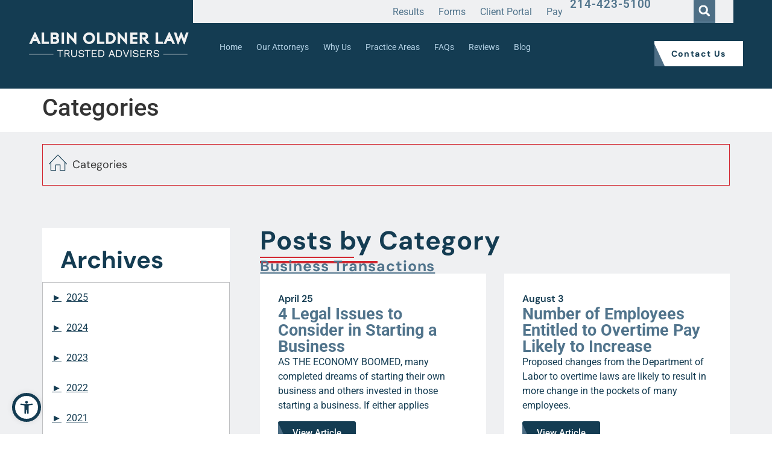

--- FILE ---
content_type: text/html; charset=UTF-8
request_url: https://www.albinlawgroup.com/blog/categories/
body_size: 84249
content:
<!doctype html>
<html lang="en-US">
<head> <script>
var gform;gform||(document.addEventListener("gform_main_scripts_loaded",function(){gform.scriptsLoaded=!0}),document.addEventListener("gform/theme/scripts_loaded",function(){gform.themeScriptsLoaded=!0}),window.addEventListener("DOMContentLoaded",function(){gform.domLoaded=!0}),gform={domLoaded:!1,scriptsLoaded:!1,themeScriptsLoaded:!1,isFormEditor:()=>"function"==typeof InitializeEditor,callIfLoaded:function(o){return!(!gform.domLoaded||!gform.scriptsLoaded||!gform.themeScriptsLoaded&&!gform.isFormEditor()||(gform.isFormEditor()&&console.warn("The use of gform.initializeOnLoaded() is deprecated in the form editor context and will be removed in Gravity Forms 3.1."),o(),0))},initializeOnLoaded:function(o){gform.callIfLoaded(o)||(document.addEventListener("gform_main_scripts_loaded",()=>{gform.scriptsLoaded=!0,gform.callIfLoaded(o)}),document.addEventListener("gform/theme/scripts_loaded",()=>{gform.themeScriptsLoaded=!0,gform.callIfLoaded(o)}),window.addEventListener("DOMContentLoaded",()=>{gform.domLoaded=!0,gform.callIfLoaded(o)}))},hooks:{action:{},filter:{}},addAction:function(o,r,e,t){gform.addHook("action",o,r,e,t)},addFilter:function(o,r,e,t){gform.addHook("filter",o,r,e,t)},doAction:function(o){gform.doHook("action",o,arguments)},applyFilters:function(o){return gform.doHook("filter",o,arguments)},removeAction:function(o,r){gform.removeHook("action",o,r)},removeFilter:function(o,r,e){gform.removeHook("filter",o,r,e)},addHook:function(o,r,e,t,n){null==gform.hooks[o][r]&&(gform.hooks[o][r]=[]);var d=gform.hooks[o][r];null==n&&(n=r+"_"+d.length),gform.hooks[o][r].push({tag:n,callable:e,priority:t=null==t?10:t})},doHook:function(r,o,e){var t;if(e=Array.prototype.slice.call(e,1),null!=gform.hooks[r][o]&&((o=gform.hooks[r][o]).sort(function(o,r){return o.priority-r.priority}),o.forEach(function(o){"function"!=typeof(t=o.callable)&&(t=window[t]),"action"==r?t.apply(null,e):e[0]=t.apply(null,e)})),"filter"==r)return e[0]},removeHook:function(o,r,t,n){var e;null!=gform.hooks[o][r]&&(e=(e=gform.hooks[o][r]).filter(function(o,r,e){return!!(null!=n&&n!=o.tag||null!=t&&t!=o.priority)}),gform.hooks[o][r]=e)}});
</script>
<meta charset="UTF-8"><script>if(navigator.userAgent.match(/MSIE|Internet Explorer/i)||navigator.userAgent.match(/Trident\/7\..*?rv:11/i)){var href=document.location.href;if(!href.match(/[?&]nowprocket/)){if(href.indexOf("?")==-1){if(href.indexOf("#")==-1){document.location.href=href+"?nowprocket=1"}else{document.location.href=href.replace("#","?nowprocket=1#")}}else{if(href.indexOf("#")==-1){document.location.href=href+"&nowprocket=1"}else{document.location.href=href.replace("#","&nowprocket=1#")}}}}</script><script>(()=>{class RocketLazyLoadScripts{constructor(){this.v="2.0.3",this.userEvents=["keydown","keyup","mousedown","mouseup","mousemove","mouseover","mouseenter","mouseout","mouseleave","touchmove","touchstart","touchend","touchcancel","wheel","click","dblclick","input","visibilitychange"],this.attributeEvents=["onblur","onclick","oncontextmenu","ondblclick","onfocus","onmousedown","onmouseenter","onmouseleave","onmousemove","onmouseout","onmouseover","onmouseup","onmousewheel","onscroll","onsubmit"]}async t(){this.i(),this.o(),/iP(ad|hone)/.test(navigator.userAgent)&&this.h(),this.u(),this.l(this),this.m(),this.k(this),this.p(this),this._(),await Promise.all([this.R(),this.L()]),this.lastBreath=Date.now(),this.S(this),this.P(),this.D(),this.O(),this.M(),await this.C(this.delayedScripts.normal),await this.C(this.delayedScripts.defer),await this.C(this.delayedScripts.async),this.F("domReady"),await this.T(),await this.j(),await this.I(),this.F("windowLoad"),await this.A(),window.dispatchEvent(new Event("rocket-allScriptsLoaded")),this.everythingLoaded=!0,this.lastTouchEnd&&await new Promise((t=>setTimeout(t,500-Date.now()+this.lastTouchEnd))),this.H(),this.F("all"),this.U(),this.W()}i(){this.CSPIssue=sessionStorage.getItem("rocketCSPIssue"),document.addEventListener("securitypolicyviolation",(t=>{this.CSPIssue||"script-src-elem"!==t.violatedDirective||"data"!==t.blockedURI||(this.CSPIssue=!0,sessionStorage.setItem("rocketCSPIssue",!0))}),{isRocket:!0})}o(){window.addEventListener("pageshow",(t=>{this.persisted=t.persisted,this.realWindowLoadedFired=!0}),{isRocket:!0}),window.addEventListener("pagehide",(()=>{this.onFirstUserAction=null}),{isRocket:!0})}h(){let t;function e(e){t=e}window.addEventListener("touchstart",e,{isRocket:!0}),window.addEventListener("touchend",(function i(o){Math.abs(o.changedTouches[0].pageX-t.changedTouches[0].pageX)<10&&Math.abs(o.changedTouches[0].pageY-t.changedTouches[0].pageY)<10&&o.timeStamp-t.timeStamp<200&&(o.target.dispatchEvent(new PointerEvent("click",{target:o.target,bubbles:!0,cancelable:!0,detail:1})),event.preventDefault(),window.removeEventListener("touchstart",e,{isRocket:!0}),window.removeEventListener("touchend",i,{isRocket:!0}))}),{isRocket:!0})}q(t){this.userActionTriggered||("mousemove"!==t.type||this.firstMousemoveIgnored?"keyup"===t.type||"mouseover"===t.type||"mouseout"===t.type||(this.userActionTriggered=!0,this.onFirstUserAction&&this.onFirstUserAction()):this.firstMousemoveIgnored=!0),"click"===t.type&&t.preventDefault(),this.savedUserEvents.length>0&&(t.stopPropagation(),t.stopImmediatePropagation()),"touchstart"===this.lastEvent&&"touchend"===t.type&&(this.lastTouchEnd=Date.now()),"click"===t.type&&(this.lastTouchEnd=0),this.lastEvent=t.type,this.savedUserEvents.push(t)}u(){this.savedUserEvents=[],this.userEventHandler=this.q.bind(this),this.userEvents.forEach((t=>window.addEventListener(t,this.userEventHandler,{passive:!1,isRocket:!0})))}U(){this.userEvents.forEach((t=>window.removeEventListener(t,this.userEventHandler,{passive:!1,isRocket:!0}))),this.savedUserEvents.forEach((t=>{t.target.dispatchEvent(new window[t.constructor.name](t.type,t))}))}m(){this.eventsMutationObserver=new MutationObserver((t=>{const e="return false";for(const i of t){if("attributes"===i.type){const t=i.target.getAttribute(i.attributeName);t&&t!==e&&(i.target.setAttribute("data-rocket-"+i.attributeName,t),i.target["rocket"+i.attributeName]=new Function("event",t),i.target.setAttribute(i.attributeName,e))}"childList"===i.type&&i.addedNodes.forEach((t=>{if(t.nodeType===Node.ELEMENT_NODE)for(const i of t.attributes)this.attributeEvents.includes(i.name)&&i.value&&""!==i.value&&(t.setAttribute("data-rocket-"+i.name,i.value),t["rocket"+i.name]=new Function("event",i.value),t.setAttribute(i.name,e))}))}})),this.eventsMutationObserver.observe(document,{subtree:!0,childList:!0,attributeFilter:this.attributeEvents})}H(){this.eventsMutationObserver.disconnect(),this.attributeEvents.forEach((t=>{document.querySelectorAll("[data-rocket-"+t+"]").forEach((e=>{e.setAttribute(t,e.getAttribute("data-rocket-"+t)),e.removeAttribute("data-rocket-"+t)}))}))}k(t){Object.defineProperty(HTMLElement.prototype,"onclick",{get(){return this.rocketonclick||null},set(e){this.rocketonclick=e,this.setAttribute(t.everythingLoaded?"onclick":"data-rocket-onclick","this.rocketonclick(event)")}})}S(t){function e(e,i){let o=e[i];e[i]=null,Object.defineProperty(e,i,{get:()=>o,set(s){t.everythingLoaded?o=s:e["rocket"+i]=o=s}})}e(document,"onreadystatechange"),e(window,"onload"),e(window,"onpageshow");try{Object.defineProperty(document,"readyState",{get:()=>t.rocketReadyState,set(e){t.rocketReadyState=e},configurable:!0}),document.readyState="loading"}catch(t){console.log("WPRocket DJE readyState conflict, bypassing")}}l(t){this.originalAddEventListener=EventTarget.prototype.addEventListener,this.originalRemoveEventListener=EventTarget.prototype.removeEventListener,this.savedEventListeners=[],EventTarget.prototype.addEventListener=function(e,i,o){o&&o.isRocket||!t.B(e,this)&&!t.userEvents.includes(e)||t.B(e,this)&&!t.userActionTriggered||e.startsWith("rocket-")||t.everythingLoaded?t.originalAddEventListener.call(this,e,i,o):t.savedEventListeners.push({target:this,remove:!1,type:e,func:i,options:o})},EventTarget.prototype.removeEventListener=function(e,i,o){o&&o.isRocket||!t.B(e,this)&&!t.userEvents.includes(e)||t.B(e,this)&&!t.userActionTriggered||e.startsWith("rocket-")||t.everythingLoaded?t.originalRemoveEventListener.call(this,e,i,o):t.savedEventListeners.push({target:this,remove:!0,type:e,func:i,options:o})}}F(t){"all"===t&&(EventTarget.prototype.addEventListener=this.originalAddEventListener,EventTarget.prototype.removeEventListener=this.originalRemoveEventListener),this.savedEventListeners=this.savedEventListeners.filter((e=>{let i=e.type,o=e.target||window;return"domReady"===t&&"DOMContentLoaded"!==i&&"readystatechange"!==i||("windowLoad"===t&&"load"!==i&&"readystatechange"!==i&&"pageshow"!==i||(this.B(i,o)&&(i="rocket-"+i),e.remove?o.removeEventListener(i,e.func,e.options):o.addEventListener(i,e.func,e.options),!1))}))}p(t){let e;function i(e){return t.everythingLoaded?e:e.split(" ").map((t=>"load"===t||t.startsWith("load.")?"rocket-jquery-load":t)).join(" ")}function o(o){function s(e){const s=o.fn[e];o.fn[e]=o.fn.init.prototype[e]=function(){return this[0]===window&&t.userActionTriggered&&("string"==typeof arguments[0]||arguments[0]instanceof String?arguments[0]=i(arguments[0]):"object"==typeof arguments[0]&&Object.keys(arguments[0]).forEach((t=>{const e=arguments[0][t];delete arguments[0][t],arguments[0][i(t)]=e}))),s.apply(this,arguments),this}}if(o&&o.fn&&!t.allJQueries.includes(o)){const e={DOMContentLoaded:[],"rocket-DOMContentLoaded":[]};for(const t in e)document.addEventListener(t,(()=>{e[t].forEach((t=>t()))}),{isRocket:!0});o.fn.ready=o.fn.init.prototype.ready=function(i){function s(){parseInt(o.fn.jquery)>2?setTimeout((()=>i.bind(document)(o))):i.bind(document)(o)}return t.realDomReadyFired?!t.userActionTriggered||t.fauxDomReadyFired?s():e["rocket-DOMContentLoaded"].push(s):e.DOMContentLoaded.push(s),o([])},s("on"),s("one"),s("off"),t.allJQueries.push(o)}e=o}t.allJQueries=[],o(window.jQuery),Object.defineProperty(window,"jQuery",{get:()=>e,set(t){o(t)}})}P(){const t=new Map;document.write=document.writeln=function(e){const i=document.currentScript,o=document.createRange(),s=i.parentElement;let n=t.get(i);void 0===n&&(n=i.nextSibling,t.set(i,n));const c=document.createDocumentFragment();o.setStart(c,0),c.appendChild(o.createContextualFragment(e)),s.insertBefore(c,n)}}async R(){return new Promise((t=>{this.userActionTriggered?t():this.onFirstUserAction=t}))}async L(){return new Promise((t=>{document.addEventListener("DOMContentLoaded",(()=>{this.realDomReadyFired=!0,t()}),{isRocket:!0})}))}async I(){return this.realWindowLoadedFired?Promise.resolve():new Promise((t=>{window.addEventListener("load",t,{isRocket:!0})}))}M(){this.pendingScripts=[];this.scriptsMutationObserver=new MutationObserver((t=>{for(const e of t)e.addedNodes.forEach((t=>{"SCRIPT"!==t.tagName||t.noModule||t.isWPRocket||this.pendingScripts.push({script:t,promise:new Promise((e=>{const i=()=>{const i=this.pendingScripts.findIndex((e=>e.script===t));i>=0&&this.pendingScripts.splice(i,1),e()};t.addEventListener("load",i,{isRocket:!0}),t.addEventListener("error",i,{isRocket:!0}),setTimeout(i,1e3)}))})}))})),this.scriptsMutationObserver.observe(document,{childList:!0,subtree:!0})}async j(){await this.J(),this.pendingScripts.length?(await this.pendingScripts[0].promise,await this.j()):this.scriptsMutationObserver.disconnect()}D(){this.delayedScripts={normal:[],async:[],defer:[]},document.querySelectorAll("script[type$=rocketlazyloadscript]").forEach((t=>{t.hasAttribute("data-rocket-src")?t.hasAttribute("async")&&!1!==t.async?this.delayedScripts.async.push(t):t.hasAttribute("defer")&&!1!==t.defer||"module"===t.getAttribute("data-rocket-type")?this.delayedScripts.defer.push(t):this.delayedScripts.normal.push(t):this.delayedScripts.normal.push(t)}))}async _(){await this.L();let t=[];document.querySelectorAll("script[type$=rocketlazyloadscript][data-rocket-src]").forEach((e=>{let i=e.getAttribute("data-rocket-src");if(i&&!i.startsWith("data:")){i.startsWith("//")&&(i=location.protocol+i);try{const o=new URL(i).origin;o!==location.origin&&t.push({src:o,crossOrigin:e.crossOrigin||"module"===e.getAttribute("data-rocket-type")})}catch(t){}}})),t=[...new Map(t.map((t=>[JSON.stringify(t),t]))).values()],this.N(t,"preconnect")}async $(t){if(await this.G(),!0!==t.noModule||!("noModule"in HTMLScriptElement.prototype))return new Promise((e=>{let i;function o(){(i||t).setAttribute("data-rocket-status","executed"),e()}try{if(navigator.userAgent.includes("Firefox/")||""===navigator.vendor||this.CSPIssue)i=document.createElement("script"),[...t.attributes].forEach((t=>{let e=t.nodeName;"type"!==e&&("data-rocket-type"===e&&(e="type"),"data-rocket-src"===e&&(e="src"),i.setAttribute(e,t.nodeValue))})),t.text&&(i.text=t.text),t.nonce&&(i.nonce=t.nonce),i.hasAttribute("src")?(i.addEventListener("load",o,{isRocket:!0}),i.addEventListener("error",(()=>{i.setAttribute("data-rocket-status","failed-network"),e()}),{isRocket:!0}),setTimeout((()=>{i.isConnected||e()}),1)):(i.text=t.text,o()),i.isWPRocket=!0,t.parentNode.replaceChild(i,t);else{const i=t.getAttribute("data-rocket-type"),s=t.getAttribute("data-rocket-src");i?(t.type=i,t.removeAttribute("data-rocket-type")):t.removeAttribute("type"),t.addEventListener("load",o,{isRocket:!0}),t.addEventListener("error",(i=>{this.CSPIssue&&i.target.src.startsWith("data:")?(console.log("WPRocket: CSP fallback activated"),t.removeAttribute("src"),this.$(t).then(e)):(t.setAttribute("data-rocket-status","failed-network"),e())}),{isRocket:!0}),s?(t.fetchPriority="high",t.removeAttribute("data-rocket-src"),t.src=s):t.src="data:text/javascript;base64,"+window.btoa(unescape(encodeURIComponent(t.text)))}}catch(i){t.setAttribute("data-rocket-status","failed-transform"),e()}}));t.setAttribute("data-rocket-status","skipped")}async C(t){const e=t.shift();return e?(e.isConnected&&await this.$(e),this.C(t)):Promise.resolve()}O(){this.N([...this.delayedScripts.normal,...this.delayedScripts.defer,...this.delayedScripts.async],"preload")}N(t,e){this.trash=this.trash||[];let i=!0;var o=document.createDocumentFragment();t.forEach((t=>{const s=t.getAttribute&&t.getAttribute("data-rocket-src")||t.src;if(s&&!s.startsWith("data:")){const n=document.createElement("link");n.href=s,n.rel=e,"preconnect"!==e&&(n.as="script",n.fetchPriority=i?"high":"low"),t.getAttribute&&"module"===t.getAttribute("data-rocket-type")&&(n.crossOrigin=!0),t.crossOrigin&&(n.crossOrigin=t.crossOrigin),t.integrity&&(n.integrity=t.integrity),t.nonce&&(n.nonce=t.nonce),o.appendChild(n),this.trash.push(n),i=!1}})),document.head.appendChild(o)}W(){this.trash.forEach((t=>t.remove()))}async T(){try{document.readyState="interactive"}catch(t){}this.fauxDomReadyFired=!0;try{await this.G(),document.dispatchEvent(new Event("rocket-readystatechange")),await this.G(),document.rocketonreadystatechange&&document.rocketonreadystatechange(),await this.G(),document.dispatchEvent(new Event("rocket-DOMContentLoaded")),await this.G(),window.dispatchEvent(new Event("rocket-DOMContentLoaded"))}catch(t){console.error(t)}}async A(){try{document.readyState="complete"}catch(t){}try{await this.G(),document.dispatchEvent(new Event("rocket-readystatechange")),await this.G(),document.rocketonreadystatechange&&document.rocketonreadystatechange(),await this.G(),window.dispatchEvent(new Event("rocket-load")),await this.G(),window.rocketonload&&window.rocketonload(),await this.G(),this.allJQueries.forEach((t=>t(window).trigger("rocket-jquery-load"))),await this.G();const t=new Event("rocket-pageshow");t.persisted=this.persisted,window.dispatchEvent(t),await this.G(),window.rocketonpageshow&&window.rocketonpageshow({persisted:this.persisted})}catch(t){console.error(t)}}async G(){Date.now()-this.lastBreath>45&&(await this.J(),this.lastBreath=Date.now())}async J(){return document.hidden?new Promise((t=>setTimeout(t))):new Promise((t=>requestAnimationFrame(t)))}B(t,e){return e===document&&"readystatechange"===t||(e===document&&"DOMContentLoaded"===t||(e===window&&"DOMContentLoaded"===t||(e===window&&"load"===t||e===window&&"pageshow"===t)))}static run(){(new RocketLazyLoadScripts).t()}}RocketLazyLoadScripts.run()})();</script>
	
	<meta name="viewport" content="width=device-width, initial-scale=1">
	<link rel="profile" href="https://gmpg.org/xfn/11">
	<meta name='robots' content='index, follow, max-image-preview:large, max-snippet:-1, max-video-preview:-1' />
	<style></style>
	
	<!-- This site is optimized with the Yoast SEO plugin v26.7 - https://yoast.com/wordpress/plugins/seo/ -->
	<title>Categories - Albin Oldner Law</title><link rel="preload" data-rocket-preload as="font" href="https://use.fontawesome.com/releases/v6.7.2/webfonts/fa-solid-900.woff2" crossorigin><link rel="preload" data-rocket-preload as="font" href="https://fonts.gstatic.com/s/dmsans/v17/rP2Yp2ywxg089UriI5-g4vlH9VoD8Cmcqbu0-K4.woff2" crossorigin><link rel="preload" data-rocket-preload as="font" href="https://fonts.gstatic.com/s/roboto/v50/KFO7CnqEu92Fr1ME7kSn66aGLdTylUAMaxKUBGEe.woff2" crossorigin><link rel="preload" data-rocket-preload as="font" href="https://fonts.gstatic.com/s/roboto/v50/KFO7CnqEu92Fr1ME7kSn66aGLdTylUAMa3yUBA.woff2" crossorigin><style id="wpr-usedcss">img:is([sizes=auto i],[sizes^="auto," i]){contain-intrinsic-size:3000px 1500px}.gform-theme--foundation{--gf-form-gap-x:16px;--gf-form-gap-y:40px;--gf-form-footer-margin-y-start:24px;--gf-form-footer-gap:8px;--gf-field-gap-x:12px;--gf-field-gap-y:12px;--gf-field-date-width:168px;--gf-field-time-width:110px;--gf-field-list-btns-gap:8px;--gf-field-list-btns-width:calc(32px + var(--gf-field-list-btns-gap) + var(--gf-field-gap-x));--gf-field-pg-steps-gap-y:8px;--gf-field-pg-steps-gap-x:24px;--gf-label-width:30%;--gf-label-req-gap:6px}.gform-theme--foundation *,.gform-theme--foundation ::after,.gform-theme--foundation ::before{box-sizing:border-box}.gform-theme--foundation fieldset,.gform-theme--foundation legend{background:0 0;padding:0}.gform-theme--foundation fieldset{border:none;display:block;margin:0}.gform-theme--foundation legend{margin-inline:0}.gform_wrapper:focus{outline:0}.gform-theme--foundation .hidden_label .gfield_label,.gform-theme--foundation .screen-reader-text{border:0;clip:rect(1px,1px,1px,1px);clip-path:inset(50%);height:1px;margin:-1px;overflow:hidden;word-wrap:normal!important;padding:0;position:absolute;width:1px}.gform-theme--foundation button.screen-reader-text:focus{border:0;clip:auto;clip-path:none;height:auto;margin:0;position:static!important;width:auto}.field_sublabel_below .ginput_complex{align-items:flex-start}.gform-theme--foundation .ginput_complex label,.gform-theme--foundation .ginput_complex legend{display:block}.gform-theme--foundation .ginput_complex input,.gform-theme--foundation .ginput_complex select{inline-size:100%}.gform-theme--foundation .gfield textarea{inline-size:100%}.gform-theme--foundation .gfield textarea.medium{min-block-size:12rem}.gform-theme--foundation .gfield textarea.large{min-block-size:18rem}.gform-theme--foundation .gfield input,.gform-theme--foundation .gfield select{max-inline-size:100%}.gform-theme--foundation .gfield input.medium,.gform-theme--foundation .gfield select.medium{inline-size:calc(50% - var(--gf-form-gap-x)/ 2)}.gform-theme--foundation .gfield input.large,.gform-theme--foundation .gfield select.large{inline-size:100%}.gform-theme--foundation .gform_fields{grid-column-gap:0;-moz-column-gap:0;column-gap:0;display:grid;grid-template-columns:repeat(12,1fr);grid-template-rows:repeat(auto-fill,auto);inline-size:100%;grid-row-gap:var(--gf-form-gap-y);row-gap:var(--gf-form-gap-y)}.gform-theme--foundation .gfield{grid-column:1/-1;min-inline-size:0}.gform-theme--foundation .gform_footer{display:flex;flex-wrap:wrap;gap:var(--gf-form-footer-gap)}.gform-theme--foundation .gform_footer{margin-block-start:var(--gf-form-footer-margin-y-start)}.gform-theme--foundation .gform-field-label:where(:not([class*=gform-field-label--type-]):not(.gfield_header_item):not(.ginput_quantity_label)){align-items:baseline;display:flex;flex-wrap:wrap;gap:var(--gf-label-req-gap)}.gform-theme--foundation .gform-field-label:where([class*=gform-field-label--type-]){display:inline-block}.gform-theme--foundation .gform_drop_instructions{display:block}.gform-theme--foundation .chosen-container{display:inline-block;font-size:13px;position:relative;text-align:start;-webkit-user-select:none;-moz-user-select:none;user-select:none;vertical-align:middle}.gform-theme--foundation .chosen-container *{box-sizing:border-box}.gform-theme--foundation .chosen-container a{cursor:pointer}.gform-theme--foundation .chosen-rtl{direction:rtl}.gform-theme--foundation .gform_card_icon_container{block-size:32px;display:flex;margin-block-end:8px}.gform-theme--foundation .gform_card_icon_container .gform_card_icon{background-image:var(--wpr-bg-b84be18c-ccc9-48ad-a4bb-9eee4f9bfe17);background-repeat:no-repeat;block-size:32px;inline-size:40px;margin-inline-end:.3rem;text-indent:-9000px}.gform-theme--foundation .gform_card_icon_container .gform_card_icon.gform_card_icon_selected{position:relative}.gform-theme--foundation .gform_card_icon_container .gform_card_icon.gform_card_icon_selected::after{background:var(--wpr-bg-cc254f7b-f078-4723-9285-37dc75b86740) center center no-repeat;block-size:10px;content:"";display:block;inline-size:13px;inset-block-end:4px;inset-inline-end:0;position:absolute}.gform-theme--foundation:where(:not(.gform_editor)) .gform_hidden{display:none}.gform-theme--foundation .gform_validation_container{display:none!important}.gform-theme--foundation .gfield_list_group{margin-block-end:var(--gf-field-gap-y)}.gform-theme--foundation .gfield_list_group:last-child{margin-block-end:0}.gform-theme--foundation .add_list_item,.gform-theme--foundation .delete_list_item{font-size:12px;padding:0}@media (min-width:640px){.gform-theme--foundation .gform_fields{-moz-column-gap:var(--gf-form-gap-x);column-gap:var(--gf-form-gap-x)}.gform-theme--foundation .gfield--width-full{grid-column:span 12}.gform-theme--foundation .gfield--width-half{grid-column:span 6}.gform-theme--foundation .gfield_list_group{display:flex;flex-direction:row;flex-wrap:nowrap}}.gform-theme--foundation ::-ms-reveal{display:none}.gform-theme--foundation .gfield--type-captcha iframe{block-size:78px;inline-size:100%}.gform-theme--framework{--gf-radius:3px;--gf-radius-max-sm:2px;--gf-radius-max-md:3px;--gf-radius-max-lg:8px}.gform-theme--framework{--gf-color-primary:#204ce5;--gf-color-primary-rgb:45,127,251;--gf-color-primary-contrast:#fff;--gf-color-primary-contrast-rgb:255,255,255;--gf-color-primary-darker:#044ad3;--gf-color-primary-lighter:#044ad3;--gf-color-secondary:#fff;--gf-color-secondary-rgb:255,255,255;--gf-color-secondary-contrast:#112337;--gf-color-secondary-contrast-rgb:17,35,55;--gf-color-secondary-darker:#f2f3f5;--gf-color-secondary-lighter:#f2f3f5;--gf-color-out-ctrl-dark:#585e6a;--gf-color-out-ctrl-dark-rgb:88,94,106;--gf-color-out-ctrl-dark-darker:#112337;--gf-color-out-ctrl-dark-lighter:#686e77;--gf-color-out-ctrl-light:#e5e7eb;--gf-color-out-ctrl-light-rgb:229,231,235;--gf-color-out-ctrl-light-darker:#d2d5db;--gf-color-out-ctrl-light-lighter:#f2f3f5;--gf-color-in-ctrl:#fff;--gf-color-in-ctrl-rgb:255,255,255;--gf-color-in-ctrl-contrast:#112337;--gf-color-in-ctrl-contrast-rgb:17,35,55;--gf-color-in-ctrl-darker:#f2f3f5;--gf-color-in-ctrl-lighter:#f2f3f5;--gf-color-in-ctrl-primary:var(--gf-color-primary);--gf-color-in-ctrl-primary-rgb:var(--gf-color-primary-rgb);--gf-color-in-ctrl-primary-contrast:var(--gf-color-primary-contrast);--gf-color-in-ctrl-primary-contrast-rgb:var(--gf-color-primary-contrast-rgb);--gf-color-in-ctrl-primary-darker:var(--gf-color-primary-darker);--gf-color-in-ctrl-primary-lighter:var(--gf-color-primary-lighter);--gf-color-in-ctrl-dark:#585e6a;--gf-color-in-ctrl-dark-rgb:88,94,106;--gf-color-in-ctrl-dark-darker:#112337;--gf-color-in-ctrl-dark-lighter:#686e77;--gf-color-in-ctrl-light:#e5e7eb;--gf-color-in-ctrl-light-rgb:229,231,235;--gf-color-in-ctrl-light-darker:#d2d5db;--gf-color-in-ctrl-light-lighter:#f2f3f5;--gf-color-danger:#c02b0a;--gf-color-danger-rgb:192,43,10;--gf-color-danger-contrast:#fff;--gf-color-danger-contrast-rgb:255,255,255;--gf-color-success:#399f4b;--gf-color-success-rgb:57,159,75;--gf-color-success-contrast:#fff;--gf-color-success-contrast-rgb:255,255,255}.gform-theme--framework{--gf-icon-font-family:"gform-icons-orbital";--gf-icon-font-size:20px;--gf-icon-ctrl-checkbox:"\e900";--gf-icon-ctrl-select-down:"\e901";--gf-icon-ctrl-select-up:"\e902";--gf-icon-ctrl-select:url("data:image/svg+xml,%3Csvg width='10' height='6' viewBox='0 0 10 6' fill='none' xmlns='http://www.w3.org/2000/svg'%3E%3Cpath fill-rule='evenodd' clip-rule='evenodd' d='M0.292893 0.292893C0.683417 -0.097631 1.31658 -0.097631 1.70711 0.292893L5 3.58579L8.29289 0.292893C8.68342 -0.0976311 9.31658 -0.0976311 9.70711 0.292893C10.0976 0.683417 10.0976 1.31658 9.70711 1.70711L5.70711 5.70711C5.31658 6.09763 4.68342 6.09763 4.29289 5.70711L0.292893 1.70711C-0.0976311 1.31658 -0.0976311 0.683418 0.292893 0.292893Z' fill='%23686E77'/%3E%3C/svg%3E");--gf-icon-ctrl-search:url("data:image/svg+xml,%3Csvg width='640' height='640' xmlns='http://www.w3.org/2000/svg'%3E%3Cpath d='M256 128c-70.692 0-128 57.308-128 128 0 70.691 57.308 128 128 128 70.691 0 128-57.309 128-128 0-70.692-57.309-128-128-128zM64 256c0-106.039 85.961-192 192-192s192 85.961 192 192c0 41.466-13.146 79.863-35.498 111.248l154.125 154.125c12.496 12.496 12.496 32.758 0 45.254s-32.758 12.496-45.254 0L367.248 412.502C335.862 434.854 297.467 448 256 448c-106.039 0-192-85.962-192-192z' fill='%23686E77'/%3E%3C/svg%3E");--gf-icon-ctrl-cancel:"\e918";--gf-icon-ctrl-number:url("data:image/svg+xml,%3Csvg width='8' height='14' viewBox='0 0 8 14' fill='none' xmlns='http://www.w3.org/2000/svg'%3E%3Cpath fill-rule='evenodd' clip-rule='evenodd' d='M4 0C4.26522 5.96046e-08 4.51957 0.105357 4.70711 0.292893L7.70711 3.29289C8.09763 3.68342 8.09763 4.31658 7.70711 4.70711C7.31658 5.09763 6.68342 5.09763 6.29289 4.70711L4 2.41421L1.70711 4.70711C1.31658 5.09763 0.683417 5.09763 0.292893 4.70711C-0.0976311 4.31658 -0.097631 3.68342 0.292893 3.29289L3.29289 0.292893C3.48043 0.105357 3.73478 0 4 0ZM0.292893 9.29289C0.683417 8.90237 1.31658 8.90237 1.70711 9.29289L4 11.5858L6.29289 9.29289C6.68342 8.90237 7.31658 8.90237 7.70711 9.29289C8.09763 9.68342 8.09763 10.3166 7.70711 10.7071L4.70711 13.7071C4.31658 14.0976 3.68342 14.0976 3.29289 13.7071L0.292893 10.7071C-0.0976311 10.3166 -0.0976311 9.68342 0.292893 9.29289Z' fill='%23686E77'/%3E%3C/svg%3E");--gf-icon-ctrl-pwd-hidden:"\e90a";--gf-icon-ctrl-pwd-visible:"\e909";--gf-icon-ctrl-list-item-add:"\e90f";--gf-icon-ctrl-list-item-remove:"\e90e";--gf-icon-ctrl-save-continue:"\e910";--gf-icon-ctrl-pg-numbers-complete:"\e90b";--gf-icon-ctrl-file:"\e911";--gf-icon-ctrl-file-completed:"\e90c";--gf-icon-ctrl-file-cancel:"\e904";--gf-icon-ctrl-file-remove:"\e919";--gf-icon-ctrl-datepicker:"\e91a";--gf-icon-ctrl-datepicker-left:"\e91b";--gf-icon-ctrl-datepicker-right:"\e91c";--gf-icon-ctrl-img-choice-placeholder:"\e922";--gf-icon-tooltip-error:"\e906"}.gform-theme--framework{--gf-padding-x:12px;--gf-padding-y:12px;--gf-label-space-primary:8px;--gf-label-choice-field-space-primary:12px;--gf-label-space-x-secondary:12px;--gf-label-space-y-sm-secondary:-1px;--gf-label-space-y-md-secondary:0;--gf-label-space-y-lg-secondary:1px;--gf-label-space-y-xl-secondary:4px;--gf-label-space-y-secondary:var(--gf-label-space-y-md-secondary);--gf-label-space-tertiary:8px;--gf-desc-space:8px;--gf-desc-choice-field-space:12px}.gform-theme--framework{--gf-transition-duration:0.15s;--gf-transition-ctrl:var(--gf-transition-duration)}.gform-theme--framework{--gf-font-family-base:initial;--gf-font-style-base:normal;--gf-font-family-primary:var(--gf-font-family-base);--gf-font-size-primary:14px;--gf-font-style-primary:var(--gf-font-style-base);--gf-font-weight-primary:400;--gf-letter-spacing-primary:0;--gf-line-height-primary:1.5;--gf-font-family-secondary:var(--gf-font-family-base);--gf-font-size-secondary:14px;--gf-font-style-secondary:var(--gf-font-style-base);--gf-font-weight-secondary:500;--gf-letter-spacing-secondary:0;--gf-line-height-secondary:1.43;--gf-font-family-tertiary:var(--gf-font-family-base);--gf-font-size-tertiary:14px;--gf-font-style-tertiary:var(--gf-font-style-base);--gf-font-weight-tertiary:400;--gf-letter-spacing-tertiary:0;--gf-line-height-tertiary:1.43}.gform-theme--framework{--gf-ctrl-bg-color:var(--gf-color-in-ctrl);--gf-ctrl-bg-color-hover:var(--gf-ctrl-bg-color);--gf-ctrl-bg-color-focus:var(--gf-ctrl-bg-color);--gf-ctrl-bg-color-disabled:var(--gf-color-in-ctrl-light-lighter);--gf-ctrl-bg-color-error:var(--gf-ctrl-bg-color);--gf-ctrl-border-color:var(--gf-color-in-ctrl-dark-lighter);--gf-ctrl-border-color-hover:var(--gf-ctrl-border-color);--gf-ctrl-border-color-focus:var(--gf-color-primary);--gf-ctrl-border-color-disabled:var(--gf-color-in-ctrl-light-darker);--gf-ctrl-border-color-error:var(--gf-color-danger);--gf-ctrl-border-style:solid;--gf-ctrl-border-width:1px;--gf-ctrl-radius:var(--gf-radius);--gf-ctrl-radius-max-sm:min(var(--gf-ctrl-radius), var(--gf-radius-max-sm));--gf-ctrl-radius-max-md:min(var(--gf-ctrl-radius), var(--gf-radius-max-md));--gf-ctrl-radius-max-lg:min(var(--gf-ctrl-radius), var(--gf-radius-max-lg));--gf-ctrl-outline-color:transparent;--gf-ctrl-outline-color-focus:rgba(var(--gf-color-primary-rgb), 0.65);--gf-ctrl-outline-offset:1px;--gf-ctrl-outline-style:solid;--gf-ctrl-outline-width:0;--gf-ctrl-outline-width-focus:3px;--gf-ctrl-color:var(--gf-color-in-ctrl-contrast);--gf-ctrl-color-hover:var(--gf-ctrl-color);--gf-ctrl-color-focus:var(--gf-ctrl-color);--gf-ctrl-color-disabled:rgba(var(--gf-color-in-ctrl-contrast-rgb), 0.6);--gf-ctrl-color-error:var(--gf-ctrl-color);--gf-ctrl-icon-color:var(--gf-color-in-ctrl-dark-lighter);--gf-ctrl-icon-color-hover:var(--gf-color-in-ctrl-dark-darker);--gf-ctrl-icon-color-focus:var(--gf-ctrl-icon-color-hover);--gf-ctrl-icon-color-disabled:var(--gf-ctrl-icon-color);--gf-ctrl-shadow:0 1px 4px rgba(18, 25, 97, .0779552);--gf-ctrl-accent-color:var(--gf-color-in-ctrl-primary);--gf-ctrl-appearance:none;--gf-ctrl-size-sm:35px;--gf-ctrl-size-md:38px;--gf-ctrl-size-lg:47px;--gf-ctrl-size-xl:54px;--gf-ctrl-size:var(--gf-ctrl-size-md);--gf-ctrl-padding-x:var(--gf-padding-x);--gf-ctrl-padding-y:0;--gf-ctrl-transition:var(--gf-transition-ctrl);--gf-ctrl-font-family:var(--gf-font-family-primary);--gf-ctrl-font-size:var(--gf-font-size-primary);--gf-ctrl-font-style:var(--gf-font-style-base);--gf-ctrl-font-weight:var(--gf-font-weight-primary);--gf-ctrl-letter-spacing:var(--gf-letter-spacing-primary);--gf-ctrl-line-height:var(--gf-ctrl-size);--gf-ctrl-placeholder-color:rgba(var(--gf-color-in-ctrl-contrast-rgb), 0.7);--gf-ctrl-placeholder-font-family:var(--gf-ctrl-font-family);--gf-ctrl-placeholder-font-size:var(--gf-ctrl-font-size);--gf-ctrl-placeholder-font-style:var(--gf-ctrl-font-style);--gf-ctrl-placeholder-font-weight:var(--gf-ctrl-font-weight);--gf-ctrl-placeholder-letter-spacing:var(--gf-ctrl-letter-spacing);--gf-ctrl-placeholder-opacity:1}.gform-theme--framework{--gf-ctrl-readonly-color:var(--gf-ctrl-color);--gf-ctrl-readonly-font-family:var(--gf-ctrl-font-family);--gf-ctrl-readonly-font-size:var(--gf-ctrl-font-size);--gf-ctrl-readonly-font-style:var(--gf-ctrl-font-style);--gf-ctrl-readonly-font-weight:500;--gf-ctrl-readonly-letter-spacing:var(--gf-ctrl-letter-spacing);--gf-ctrl-readonly-line-height:1}.gform-theme--framework{--gf-ctrl-btn-radius:var(--gf-radius);--gf-ctrl-btn-shadow:0 1px 4px rgba(18, 25, 97, .0779552);--gf-ctrl-btn-shadow-hover:var(--gf-ctrl-btn-shadow);--gf-ctrl-btn-shadow-focus:var(--gf-ctrl-btn-shadow);--gf-ctrl-btn-shadow-disabled:var(--gf-ctrl-btn-shadow);--gf-ctrl-btn-opacity:1;--gf-ctrl-btn-opacity-disabled:0.5;--gf-ctrl-btn-size-xs:30px;--gf-ctrl-btn-size-sm:var(--gf-ctrl-size-sm);--gf-ctrl-btn-size-md:var(--gf-ctrl-size-md);--gf-ctrl-btn-size-lg:var(--gf-ctrl-size-lg);--gf-ctrl-btn-size-xl:var(--gf-ctrl-size-xl);--gf-ctrl-btn-size:var(--gf-ctrl-btn-size-md);--gf-ctrl-btn-padding-x-xs:8px;--gf-ctrl-btn-padding-x-sm:12px;--gf-ctrl-btn-padding-x-md:16px;--gf-ctrl-btn-padding-x-lg:20px;--gf-ctrl-btn-padding-x-xl:24px;--gf-ctrl-btn-padding-x:var(--gf-ctrl-btn-padding-x-md);--gf-ctrl-btn-padding-y:0;--gf-ctrl-btn-font-family:var(--gf-font-family-base);--gf-ctrl-btn-font-size-xs:12px;--gf-ctrl-btn-font-size-sm:14px;--gf-ctrl-btn-font-size-md:14px;--gf-ctrl-btn-font-size-lg:16px;--gf-ctrl-btn-font-size-xl:16px;--gf-ctrl-btn-font-size:var(--gf-ctrl-btn-font-size-md);--gf-ctrl-btn-font-style:var(--gf-font-style-base);--gf-ctrl-btn-font-weight:500;--gf-ctrl-btn-letter-spacing:var(--gf-letter-spacing-primary);--gf-ctrl-btn-line-height:1;--gf-ctrl-btn-text-decoration:none;--gf-ctrl-btn-text-transform:none;--gf-ctrl-btn-icon:none;--gf-ctrl-btn-icon-font-size:var(--gf-icon-font-size);--gf-ctrl-btn-icon-gap:6px;--gf-ctrl-btn-icon-transition:var(--gf-ctrl-transition);--gf-ctrl-btn-bg-color-primary:var(--gf-color-primary);--gf-ctrl-btn-bg-color-hover-primary:var(--gf-color-primary-darker);--gf-ctrl-btn-bg-color-focus-primary:var(--gf-ctrl-btn-bg-color-primary);--gf-ctrl-btn-bg-color-disabled-primary:var(--gf-ctrl-btn-bg-color-primary);--gf-ctrl-btn-border-color-primary:transparent;--gf-ctrl-btn-border-color-hover-primary:transparent;--gf-ctrl-btn-border-color-focus-primary:var(--gf-ctrl-btn-bg-color-hover-primary);--gf-ctrl-btn-border-color-disabled-primary:transparent;--gf-ctrl-btn-border-style-primary:solid;--gf-ctrl-btn-border-width-primary:1px;--gf-ctrl-btn-color-primary:var(--gf-color-primary-contrast);--gf-ctrl-btn-color-hover-primary:var(--gf-ctrl-btn-color-primary);--gf-ctrl-btn-color-focus-primary:var(--gf-ctrl-btn-color-primary);--gf-ctrl-btn-color-disabled-primary:var(--gf-ctrl-btn-color-primary);--gf-ctrl-btn-icon-color-primary:var(--gf-ctrl-btn-color-primary);--gf-ctrl-btn-icon-color-hover-primary:var(--gf-ctrl-btn-icon-color-primary);--gf-ctrl-btn-icon-color-focus-primary:var(--gf-ctrl-btn-icon-color-primary);--gf-ctrl-btn-icon-color-disabled-primary:var(--gf-ctrl-btn-icon-color-primary);--gf-ctrl-btn-bg-color-secondary:var(--gf-color-secondary);--gf-ctrl-btn-bg-color-hover-secondary:var(--gf-color-secondary-darker);--gf-ctrl-btn-bg-color-focus-secondary:var(--gf-ctrl-btn-bg-color-secondary);--gf-ctrl-btn-bg-color-disabled-secondary:var(--gf-ctrl-btn-bg-color-secondary);--gf-ctrl-btn-border-color-secondary:var(--gf-color-in-ctrl-light-darker);--gf-ctrl-btn-border-color-hover-secondary:var(--gf-ctrl-btn-border-color-secondary);--gf-ctrl-btn-border-color-focus-secondary:var(--gf-ctrl-btn-bg-color-hover-primary);--gf-ctrl-btn-border-color-disabled-secondary:var(--gf-ctrl-btn-border-color-secondary);--gf-ctrl-btn-border-style-secondary:solid;--gf-ctrl-btn-border-width-secondary:1px;--gf-ctrl-btn-color-secondary:var(--gf-color-secondary-contrast);--gf-ctrl-btn-color-hover-secondary:var(--gf-ctrl-btn-color-secondary);--gf-ctrl-btn-color-focus-secondary:var(--gf-ctrl-btn-color-secondary);--gf-ctrl-btn-color-disabled-secondary:var(--gf-ctrl-btn-color-secondary);--gf-ctrl-btn-icon-color-secondary:var(--gf-ctrl-icon-color);--gf-ctrl-btn-icon-color-hover-secondary:var(--gf-ctrl-btn-icon-color-secondary);--gf-ctrl-btn-icon-color-focus-secondary:var(--gf-ctrl-btn-icon-color-secondary);--gf-ctrl-btn-icon-color-disabled-secondary:var(--gf-ctrl-btn-icon-color-secondary);--gf-ctrl-btn-bg-color-ctrl:var(--gf-color-in-ctrl-primary);--gf-ctrl-btn-bg-color-hover-ctrl:var(--gf-color-in-ctrl-primary-darker);--gf-ctrl-btn-bg-color-focus-ctrl:var(--gf-ctrl-btn-bg-color-ctrl);--gf-ctrl-btn-bg-color-disabled-ctrl:var(--gf-ctrl-btn-bg-color-ctrl);--gf-ctrl-btn-border-color-ctrl:transparent;--gf-ctrl-btn-border-color-hover-ctrl:transparent;--gf-ctrl-btn-border-color-focus-ctrl:var(--gf-ctrl-btn-bg-color-hover-ctrl);--gf-ctrl-btn-border-color-disabled-ctrl:transparent;--gf-ctrl-btn-border-style-ctrl:solid;--gf-ctrl-btn-border-width-ctrl:1px;--gf-ctrl-btn-color-ctrl:var(--gf-color-in-ctrl-primary-contrast);--gf-ctrl-btn-color-hover-ctrl:var(--gf-ctrl-btn-color-ctrl);--gf-ctrl-btn-color-focus-ctrl:var(--gf-ctrl-btn-color-ctrl);--gf-ctrl-btn-color-disabled-ctrl:var(--gf-ctrl-btn-color-ctrl);--gf-ctrl-btn-icon-color-ctrl:var(--gf-ctrl-btn-color-ctrl);--gf-ctrl-btn-icon-color-hover-ctrl:var(--gf-ctrl-btn-icon-color-ctrl);--gf-ctrl-btn-icon-color-focus-ctrl:var(--gf-ctrl-btn-icon-color-ctrl);--gf-ctrl-btn-icon-color-disabled-ctrl:var(--gf-ctrl-btn-icon-color-ctrl);--gf-ctrl-btn-bg-color-simple:transparent;--gf-ctrl-btn-bg-color-hover-simple:var(--gf-ctrl-btn-bg-color-simple);--gf-ctrl-btn-bg-color-focus-simple:var(--gf-ctrl-btn-bg-color-simple);--gf-ctrl-btn-bg-color-disabled-simple:var(--gf-ctrl-btn-bg-color-simple);--gf-ctrl-btn-border-color-simple:transparent;--gf-ctrl-btn-border-color-hover-simple:var(--gf-ctrl-btn-border-color-simple);--gf-ctrl-btn-border-color-focus-simple:var(--gf-ctrl-border-color-focus);--gf-ctrl-btn-border-color-disabled-simple:var(--gf-ctrl-btn-border-color-simple);--gf-ctrl-btn-border-style-simple:solid;--gf-ctrl-btn-border-width-simple:1px;--gf-ctrl-btn-color-simple:rgba(var(--gf-color-out-ctrl-dark-rgb), 0.65);--gf-ctrl-btn-color-hover-simple:var(--gf-color-out-ctrl-dark);--gf-ctrl-btn-color-focus-simple:var(--gf-ctrl-btn-color-hover-simple);--gf-ctrl-btn-color-disabled-simple:var(--gf-ctrl-btn-color-simple);--gf-ctrl-btn-shadow-simple:none;--gf-ctrl-btn-shadow-hover-simple:var(--gf-ctrl-btn-shadow-simple);--gf-ctrl-btn-shadow-focus-simple:var(--gf-ctrl-btn-shadow-simple);--gf-ctrl-btn-shadow-disabled-simple:var(--gf-ctrl-btn-shadow-simple);--gf-ctrl-btn-size-simple:24px;--gf-ctrl-btn-icon-color-simple:var(--gf-ctrl-btn-color-simple);--gf-ctrl-btn-icon-color-hover-simple:var(--gf-ctrl-btn-color-hover-simple);--gf-ctrl-btn-icon-color-focus-simple:var(--gf-ctrl-btn-color-focus-simple);--gf-ctrl-btn-icon-color-disabled-simple:var(--gf-ctrl-btn-color-disabled-simple)}.gform-theme--framework{--gf-ctrl-choice-check-color:var(--gf-color-in-ctrl-primary);--gf-ctrl-choice-check-color-disabled:rgba(var(--gf-color-in-ctrl-contrast-rgb), 0.2);--gf-ctrl-choice-size-sm:18px;--gf-ctrl-choice-size-md:20px;--gf-ctrl-choice-size-lg:22px;--gf-ctrl-choice-size-xl:28px;--gf-ctrl-choice-size:var(--gf-ctrl-choice-size-md);--gf-ctrl-checkbox-check-radius:var(--gf-ctrl-radius-max-sm);--gf-ctrl-checkbox-check-size-sm:12px;--gf-ctrl-checkbox-check-size-md:initial;--gf-ctrl-checkbox-check-size-lg:15px;--gf-ctrl-checkbox-check-size-xl:19px;--gf-ctrl-checkbox-check-size:var(--gf-ctrl-checkbox-check-size-md);--gf-ctrl-radio-check-radius:50%;--gf-ctrl-radio-check-content:"";--gf-ctrl-radio-check-size-sm:6px;--gf-ctrl-radio-check-size-md:7px;--gf-ctrl-radio-check-size-lg:8px;--gf-ctrl-radio-check-size-xl:10px;--gf-ctrl-radio-check-size:var(--gf-ctrl-radio-check-size-md)}.gform-theme--framework{--gf-ctrl-date-picker-bg-color:var(--gf-ctrl-bg-color);--gf-ctrl-date-picker-shadow:0 0 1px rgba(18, 25, 97, .24),0 24px 24px rgba(18, 25, 97, .03),0 2px 2px rgba(18, 25, 97, .03),0 4px 4px rgba(18, 25, 97, .03),0 8px 8px rgba(18, 25, 97, .03),0 16px 16px rgba(18, 25, 97, .03);--gf-ctrl-date-picker-padding-y:16px 12px;--gf-ctrl-date-picker-padding-y-viewport-sm:16px;--gf-ctrl-date-picker-padding-x:12px;--gf-ctrl-date-picker-padding-x-viewport-sm:16px;--gf-ctrl-date-picker-margin-y-start:12px;--gf-ctrl-date-picker-radius:var(--gf-ctrl-radius-max-md);--gf-ctrl-date-picker-width:250px;--gf-ctrl-date-picker-width-viewport-sm:300px;--gf-ctrl-date-picker-header-icons-width:20px;--gf-ctrl-date-picker-header-icons-color:var(--gf-ctrl-icon-color);--gf-ctrl-date-picker-header-icons-color-hover:var(--gf-ctrl-icon-color-hover);--gf-ctrl-date-picker-header-icons-font-size:20px;--gf-ctrl-date-picker-title-color:var(--gf-color-secondary-contrast);--gf-ctrl-date-picker-title-font-size:12px;--gf-ctrl-date-picker-title-font-size-viewport-sm:14px;--gf-ctrl-date-picker-title-font-weight:500;--gf-ctrl-date-picker-title-gap:4px;--gf-ctrl-date-picker-title-gap-viewport-sm:8px;--gf-ctrl-date-picker-title-line-height:1.5;--gf-ctrl-date-picker-title-margin-x:4px;--gf-ctrl-date-picker-title-margin-x-viewport-sm:8px;--gf-ctrl-date-picker-dropdown-bg-img:var(--gf-icon-ctrl-select);--gf-ctrl-date-picker-dropdown-bg-position:var(--gf-ctrl-select-icon-position);--gf-ctrl-date-picker-dropdown-bg-size:var(--gf-ctrl-select-icon-size);--gf-ctrl-date-picker-dropdown-border-color:var(--gf-color-in-ctrl-light-darker);--gf-ctrl-date-picker-dropdown-border-style:var(--gf-ctrl-border-style);--gf-ctrl-date-picker-dropdown-border-width:var(--gf-ctrl-border-width);--gf-ctrl-date-picker-dropdown-shadow:0 1px 2px rgba(0, 0, 0, .05);--gf-ctrl-date-picker-dropdown-text-align:start;--gf-ctrl-date-picker-table-margin-y-start:16px;--gf-ctrl-date-picker-table-margin-y-end:0;--gf-ctrl-date-picker-head-cell-font-size:12px;--gf-ctrl-date-picker-head-cell-font-weight:600;--gf-ctrl-date-picker-head-cell-line-height:1.33;--gf-ctrl-date-picker-cell-padding:1px;--gf-ctrl-date-picker-cell-padding-y:6px;--gf-ctrl-date-picker-cell-padding-y-viewport-sm:var(--gf-ctrl-date-picker-cell-padding);--gf-ctrl-date-picker-cell-height:29px;--gf-ctrl-date-picker-cell-height-viewport-sm:40px;--gf-ctrl-date-picker-cell-font-size:14px;--gf-ctrl-date-picker-cell-font-weight:400;--gf-ctrl-date-picker-cell-line-height:1.43;--gf-ctrl-date-picker-cell-content-align-items:center;--gf-ctrl-date-picker-cell-content-bg-color-disabled:transparent;--gf-ctrl-date-picker-cell-content-bg-color-hover:#f4f8ff;--gf-ctrl-date-picker-cell-content-bg-color-selected:var(--gf-color-in-ctrl-primary);--gf-ctrl-date-picker-cell-content-border:var(--gf-ctrl-border-width) var(--gf-ctrl-border-style) var(--gf-color-in-ctrl-primary);--gf-ctrl-date-picker-cell-content-radius:var(--gf-ctrl-radius-max-md);--gf-ctrl-date-picker-cell-content-color:var(--gf-color-secondary-contrast);--gf-ctrl-date-picker-cell-content-color-disabled:#cfd3d9;--gf-ctrl-date-picker-cell-content-color-hover:var(--gf-ctrl-date-picker-cell-content-color);--gf-ctrl-date-picker-cell-content-color-selected:var(--gf-color-in-ctrl-primary-contrast);--gf-ctrl-date-picker-cell-content-width:27px;--gf-ctrl-date-picker-cell-content-width-viewport-sm:100%}.gform-theme--framework{--gf-ctrl-desc-color:var(--gf-color-out-ctrl-dark);--gf-ctrl-desc-font-family:var(--gf-font-family-tertiary);--gf-ctrl-desc-font-size:var(--gf-font-size-tertiary);--gf-ctrl-desc-font-style:var(--gf-font-style-tertiary);--gf-ctrl-desc-font-weight:var(--gf-font-weight-tertiary);--gf-ctrl-desc-letter-spacing:var(--gf-letter-spacing-tertiary);--gf-ctrl-desc-line-height:var(--gf-line-height-tertiary);--gf-ctrl-desc-color-error:var(--gf-color-danger);--gf-ctrl-desc-font-family-error:var(--gf-ctrl-desc-font-family);--gf-ctrl-desc-font-size-error:var(--gf-ctrl-desc-font-size);--gf-ctrl-desc-font-style-error:var(--gf-ctrl-desc-font-style);--gf-ctrl-desc-font-weight-error:var(--gf-ctrl-desc-font-weight);--gf-ctrl-desc-letter-spacing-error:var(--gf-ctrl-desc-letter-spacing);--gf-ctrl-desc-line-height-error:var(--gf-ctrl-desc-line-height);--gf-ctrl-desc-border-color-consent:var(--gf-color-out-ctrl-light-darker);--gf-ctrl-desc-border-color-consent-focus:var(--gf-ctrl-border-color-focus);--gf-ctrl-desc-border-style-consent:solid;--gf-ctrl-desc-border-width-consent:1px;--gf-ctrl-desc-max-height-consent:456px}.gform-theme--framework{--gf-ctrl-file-padding-x:0 var(--gf-ctrl-padding-x);--gf-ctrl-file-btn-bg-color:var(--gf-color-secondary-darker);--gf-ctrl-file-btn-bg-color-hover:var(--gf-color-secondary);--gf-ctrl-file-btn-bg-color-focus:var(--gf-ctrl-file-btn-bg-color);--gf-ctrl-file-btn-bg-color-disabled:var(--gf-ctrl-file-btn-bg-color);--gf-ctrl-file-btn-border-inline-end-width:1px;--gf-ctrl-file-btn-border-inline-end-style:solid;--gf-ctrl-file-btn-border-inline-end-color:var(--gf-ctrl-border-color);--gf-ctrl-file-btn-border-inline-end-color-hover:var(--gf-ctrl-file-btn-border-inline-end-color);--gf-ctrl-file-btn-border-inline-end-color-focus:var(--gf-ctrl-file-btn-border-inline-end-color);--gf-ctrl-file-btn-border-inline-end-color-disabled:var(--gf-ctrl-file-btn-border-inline-end-color);--gf-ctrl-file-btn-radius:var(--gf-ctrl-radius);--gf-ctrl-file-btn-color:rgba(var(--gf-color-secondary-contrast-rgb), 0.725);--gf-ctrl-file-btn-color-hover:var(--gf-ctrl-file-btn-color);--gf-ctrl-file-btn-color-focus:var(--gf-ctrl-file-btn-color);--gf-ctrl-file-btn-color-disabled:var(--gf-ctrl-file-btn-color);--gf-ctrl-file-btn-font-family:var(--gf-font-family-base);--gf-ctrl-file-btn-font-size:14px;--gf-ctrl-file-btn-font-style:var(--gf-font-style-base);--gf-ctrl-file-btn-font-weight:500;--gf-ctrl-file-btn-letter-spacing:var(--gf-letter-spacing-primary);--gf-ctrl-file-btn-line-height:1.43;--gf-ctrl-file-btn-text-decoration:none;--gf-ctrl-file-btn-text-transform:none;--gf-ctrl-file-btn-margin-x:0 12px;--gf-ctrl-file-btn-padding-x:12px;--gf-ctrl-file-btn-transition:var(--gf-ctrl-transition);--gf-ctrl-file-zone-border-style:dashed;--gf-ctrl-file-zone-radius:var(--gf-ctrl-radius-max-lg);--gf-ctrl-file-zone-color:rgba(var(--gf-color-in-ctrl-contrast-rgb), 0.725);--gf-ctrl-file-zone-height:auto;--gf-ctrl-file-zone-padding-x:40px;--gf-ctrl-file-zone-padding-y:40px;--gf-ctrl-file-zone-instructions-margin-y-end:12px;--gf-ctrl-file-zone-font-weight:500;--gf-ctrl-file-zone-line-height:1;--gf-ctrl-file-zone-icon-color:var(--gf-color-in-ctrl-primary);--gf-ctrl-file-zone-icon-font-size:36px;--gf-ctrl-file-zone-icon-margin-y-end:8px;--gf-ctrl-file-prog-ui-gap:12px;--gf-ctrl-file-prog-ui-size:var(--gf-icon-font-size);--gf-ctrl-file-prog-bar-bg-color:var(--gf-color-out-ctrl-light);--gf-ctrl-file-prog-bar-bg-color-loading:var(--gf-color-primary);--gf-ctrl-file-prog-bar-height:6px;--gf-ctrl-file-prog-bar-radius:var(--gf-radius);--gf-ctrl-file-prog-bar-transition:var(--gf-transition-ctrl);--gf-ctrl-file-prog-text-color:var(--gf-ctrl-desc-color);--gf-ctrl-file-prog-text-min-width:33px;--gf-ctrl-file-prog-text-font-size:12px;--gf-ctrl-file-prog-btn-inset-y-start:-2px;--gf-ctrl-file-prog-btn-inset-x-end:-2px;--gf-ctrl-file-prog-btn-position:absolute;--gf-ctrl-file-prog-btn-font-size-cancel:0;--gf-ctrl-file-prog-btn-icon-size:var(--gf-icon-font-size);--gf-ctrl-file-prog-btn-icon-color-complete:var(--gf-color-success);--gf-ctrl-file-prev-area-gap:16px;--gf-ctrl-file-prev-area-margin-y-start:16px;--gf-ctrl-file-prev-font-family:var(--gf-font-family-secondary);--gf-ctrl-file-prev-font-size:var(--gf-font-size-secondary);--gf-ctrl-file-prev-font-style:var(--gf-font-style-secondary);--gf-ctrl-file-prev-font-weight:var(--gf-font-weight-secondary);--gf-ctrl-file-prev-letter-spacing:var(--gf-letter-spacing-secondary);--gf-ctrl-file-prev-line-height:1;--gf-ctrl-file-prev-gap:4px;--gf-ctrl-file-prev-name-color:var(--gf-ctrl-label-color-primary);--gf-ctrl-file-prev-name-line-height:var(--gf-line-height-secondary);--gf-ctrl-file-prev-name-overflow:hidden;--gf-ctrl-file-prev-name-padding-x-end:calc(var(--gf-ctrl-file-prog-btn-icon-size) + var(--gf-ctrl-file-prog-text-min-width) + calc(var(--gf-ctrl-file-prog-ui-gap) * 2));--gf-ctrl-file-prev-name-text-overflow:ellipsis;--gf-ctrl-file-prev-name-white-space:nowrap;--gf-ctrl-file-prev-size-color:var(--gf-ctrl-desc-color)}.gform-theme--framework{--gf-ctrl-label-color-primary:var(--gf-color-out-ctrl-dark-darker);--gf-ctrl-label-font-family-primary:var(--gf-font-family-secondary);--gf-ctrl-label-font-size-primary:var(--gf-font-size-secondary);--gf-ctrl-label-font-style-primary:var(--gf-font-style-secondary);--gf-ctrl-label-font-weight-primary:var(--gf-font-weight-secondary);--gf-ctrl-label-letter-spacing-primary:var(--gf-letter-spacing-secondary);--gf-ctrl-label-line-height-primary:var(--gf-line-height-secondary);--gf-ctrl-label-color-secondary:var(--gf-color-out-ctrl-dark-darker);--gf-ctrl-label-font-family-secondary:var(--gf-font-family-secondary);--gf-ctrl-label-font-size-secondary:var(--gf-font-size-secondary);--gf-ctrl-label-font-style-secondary:var(--gf-font-style-secondary);--gf-ctrl-label-font-weight-secondary:400;--gf-ctrl-label-letter-spacing-secondary:var(--gf-letter-spacing-secondary);--gf-ctrl-label-line-height-secondary:var(--gf-line-height-secondary);--gf-ctrl-label-color-tertiary:var(--gf-color-out-ctrl-dark);--gf-ctrl-label-font-family-tertiary:var(--gf-font-family-tertiary);--gf-ctrl-label-font-size-tertiary:var(--gf-font-size-tertiary);--gf-ctrl-label-font-style-tertiary:var(--gf-font-style-tertiary);--gf-ctrl-label-font-weight-tertiary:var(--gf-font-weight-tertiary);--gf-ctrl-label-letter-spacing-tertiary:var(--gf-letter-spacing-tertiary);--gf-ctrl-label-line-height-tertiary:var(--gf-line-height-tertiary);--gf-ctrl-label-color-quaternary:var(--gf-color-out-ctrl-dark);--gf-ctrl-label-font-family-quaternary:var(--gf-font-family-tertiary);--gf-ctrl-label-font-size-quaternary:var(--gf-font-size-secondary);--gf-ctrl-label-font-style-quaternary:var(--gf-font-style-tertiary);--gf-ctrl-label-font-weight-quaternary:var(--gf-font-weight-secondary);--gf-ctrl-label-letter-spacing-quaternary:var(--gf-letter-spacing-tertiary);--gf-ctrl-label-line-height-quaternary:var(--gf-line-height-tertiary);--gf-ctrl-label-color-req:var(--gf-color-danger);--gf-ctrl-label-font-family-req:var(--gf-ctrl-label-font-family-primary);--gf-ctrl-label-font-size-req:12px;--gf-ctrl-label-font-style-req:var(--gf-ctrl-label-font-style-primary);--gf-ctrl-label-font-weight-req:var(--gf-ctrl-label-font-weight-primary);--gf-ctrl-label-letter-spacing-req:var(--gf-ctrl-label-letter-spacing-primary);--gf-ctrl-label-line-height-req:var(--gf-ctrl-label-line-height-primary)}.gform-theme--framework{--gf-ctrl-number-spin-btn-appearance:var(--gf-ctrl-appearance);--gf-ctrl-number-spin-btn-bg-position:center center;--gf-ctrl-number-spin-btn-bg-size:8px 14px;--gf-ctrl-number-spin-btn-width:8px;--gf-ctrl-number-spin-btn-opacity:1}.gform-theme--framework{--gf-ctrl-select-icon:var(--gf-icon-ctrl-select);--gf-ctrl-select-icon-hover:var(--gf-ctrl-select-icon);--gf-ctrl-select-icon-focus:var(--gf-ctrl-select-icon);--gf-ctrl-select-icon-disabled:var(--gf-ctrl-select-icon);--gf-ctrl-select-icon-position:calc(100% - var(--gf-ctrl-padding-x)) center;--gf-ctrl-select-icon-size:10px;--gf-ctrl-select-ms-expand:none;--gf-ctrl-select-padding-x:var(--gf-ctrl-padding-x) calc(var(--gf-ctrl-select-search-icon-size) + var(--gf-ctrl-padding-x));--gf-ctrl-multiselect-height:130px;--gf-ctrl-multiselect-radius:var(--gf-ctrl-radius-max-lg);--gf-ctrl-multiselect-line-height:1.5;--gf-ctrl-multiselect-padding-y:var(--gf-padding-y);--gf-ctrl-select-dropdown-border-color:transparent;--gf-ctrl-select-dropdown-radius:var(--gf-ctrl-radius-max-md);--gf-ctrl-select-dropdown-shadow:0 0 1px rgba(18, 25, 97, .24),0 24px 24px rgba(18, 25, 97, .03),0 2px 2px rgba(18, 25, 97, .03),0 4px 4px rgba(18, 25, 97, .03),0 8px 8px rgba(18, 25, 97, .03),0 16px 16px rgba(18, 25, 97, .03);--gf-ctrl-select-dropdown-option-bg-color-hover:var(--gf-color-in-ctrl-light-lighter);--gf-ctrl-select-dropdown-option-shadow-hover:inset 3px 0 0 var(--gf-color-in-ctrl-primary);--gf-ctrl-select-search-icon-size:var(--gf-icon-font-size);--gf-ctrl-select-search-icon-position:var(--gf-ctrl-padding-x) center;--gf-ctrl-select-search-padding-x:calc(var(--gf-ctrl-select-search-icon-size) + var(--gf-ctrl-padding-x) + 8px) var(--gf-ctrl-padding-x);--gf-ctrl-multiselect-close-icon-size:var(--gf-icon-font-size);--gf-ctrl-multiselect-close-icon-inset-y-start:calc(50% - (var(--gf-ctrl-multiselect-close-icon-size) / 2));--gf-ctrl-multiselect-close-icon-inset-x-end:calc((var(--gf-ctrl-padding-x) / 2) + 2px);--gf-ctrl-multiselect-selected-item-bg-color:var(--gf-color-in-ctrl-primary);--gf-ctrl-multiselect-selected-item-radius:33px;--gf-ctrl-multiselect-selected-item-color:var(--gf-color-in-ctrl-primary-contrast);--gf-ctrl-multiselect-selected-item-font-size:var(--gf-ctrl-font-size);--gf-ctrl-multiselect-selected-item-font-weight:600;--gf-ctrl-multiselect-selected-item-remove-icon-color:var(--gf-color-in-ctrl-primary-contrast)}html[dir=rtl] .gform-theme--framework{--gf-ctrl-select-icon-position:var(--gf-ctrl-padding-x) center;--gf-ctrl-select-search-icon-position:calc(100% - var(--gf-padding-x)) center}.gform-theme--framework{--gf-ctrl-textarea-height:130px;--gf-ctrl-textarea-radius:var(--gf-ctrl-radius-max-lg);--gf-ctrl-textarea-line-height:1.5;--gf-ctrl-textarea-padding-y:var(--gf-padding-y);--gf-ctrl-textarea-resize:vertical}.gform-theme--framework{--gf-field-date-ctrl-padding-x-end:calc(var(--gf-ctrl-padding-x) + var(--gf-icon-font-size) + 4px);--gf-field-date-icon-color:var(--gf-ctrl-icon-color);--gf-field-date-icon-color-hover:var(--gf-ctrl-icon-color-hover);--gf-field-date-icon-transition:var(--gf-ctrl-transition);--gf-field-date-custom-icon-max-height:16px;--gf-field-date-custom-icon-max-width:16px;--gf-field-date-custom-icon-opacity:0.6;--gf-field-date-custom-icon-opacity-hover:1}.gform-theme--framework{--gf-field-choice-gap:var(--gf-label-space-x-secondary);--gf-field-choice-align-x-gap-y:var(--gf-field-choice-gap);--gf-field-choice-align-x-gap-x:16px;--gf-field-choice-meta-margin-y-start:4px;--gf-field-choice-meta-space:16px;--gf-field-choice-other-ctrl-max-width:256px;--gf-field-img-choice-aspect-ratio:1/1;--gf-field-img-choice-gap:var(--gf-field-gap-x);--gf-field-img-choice-margin-y-end:12px;--gf-field-img-choice-placeholder-icon-font-size:60px;--gf-field-img-choice-radius-square:var(--gf-ctrl-radius-max-sm);--gf-field-img-choice-radius-round:50%;--gf-field-img-choice-shadow:0 0 0 rgba(18, 25, 97, .05),0 2px 5px rgba(18, 25, 97, .1),0 1px 1px rgba(18, 25, 97, .15);--gf-field-img-choice-shadow-hover:0 0 1px rgba(18, 25, 97, .24),0 24px 24px rgba(18, 25, 97, .03),0 2px 2px rgba(18, 25, 97, .03),0 4px 4px rgba(18, 25, 97, .03),0 8px 8px rgba(18, 25, 97, .03),0 16px 16px rgba(18, 25, 97, .03);--gf-field-img-choice-size-sm:125px;--gf-field-img-choice-size-md:200px;--gf-field-img-choice-size-lg:300px;--gf-field-img-choice-size:var(--gf-field-img-choice-size-md);--gf-field-img-choice-card-placeholder-bg-color:rgba(var(--gf-color-in-ctrl-light-rgb), 0.05);--gf-field-img-choice-card-placeholder-color:rgba(var(--gf-color-in-ctrl-dark-rgb), 0.4);--gf-field-img-choice-card-check-ind-bg-color:var(--gf-color-in-ctrl-primary);--gf-field-img-choice-card-check-ind-icon-color:var(--gf-color-in-ctrl-primary-contrast);--gf-field-img-choice-card-space-sm:8px;--gf-field-img-choice-card-space-md:12px;--gf-field-img-choice-card-space-lg:16px;--gf-field-img-choice-card-space:var(--gf-field-img-choice-card-space-md);--gf-field-img-choice-no-card-placeholder-bg-color:rgba(var(--gf-color-out-ctrl-light-rgb), 0.05);--gf-field-img-choice-no-card-placeholder-color:rgba(var(--gf-color-out-ctrl-dark-rgb), 0.4);--gf-field-img-choice-no-card-check-ind-bg-color:var(--gf-color-in-ctrl-primary);--gf-field-img-choice-no-card-check-ind-icon-color:var(--gf-color-in-ctrl-primary-contrast);--gf-field-img-choice-check-ind-icon:var(--gf-icon-ctrl-checkbox);--gf-field-img-choice-check-ind-radius:50%;--gf-field-img-choice-check-ind-shadow:drop-shadow(0 1px 1px rgba(18, 25, 97, .15)) drop-shadow(0 2px 5px rgba(18, 25, 97, .1)) drop-shadow(0 0 0 rgba(18, 25, 97, .05));--gf-field-img-choice-check-ind-size-sm:24px;--gf-field-img-choice-check-ind-size-md:38px;--gf-field-img-choice-check-ind-size-lg:64px;--gf-field-img-choice-check-ind-size:var(--gf-field-img-choice-check-ind-size-md);--gf-field-img-choice-check-ind-icon-size-sm:12px;--gf-field-img-choice-check-ind-icon-size-md:var(--gf-icon-font-size);--gf-field-img-choice-check-ind-icon-size-lg:30px;--gf-field-img-choice-check-ind-icon-size:var(--gf-field-img-choice-check-ind-icon-size-md);--gf-field-img-choice-ctrl-opacity:1;--gf-field-img-choice-ctrl-opacity-disabled:0.5;--gf-field-img-choice-other-ctrl-margin-y-start:16px}.gform-theme--framework{--gf-field-list-btn-size:16px;--gf-field-list-btn-radius:50%;--gf-field-list-btn-font-size:0;--gf-field-list-btn-padding-y:0;--gf-field-list-btn-padding-x:0}.gform-theme--framework{--gf-field-pg-prog-color:var(--gf-color-out-ctrl-dark);--gf-field-pg-prog-margin-y-end:24px;--gf-field-pg-prog-title-margin-y-end:16px;--gf-field-pg-prog-font-family:var(--gf-font-family-base);--gf-field-pg-prog-font-size:14px;--gf-field-pg-prog-font-style:var(--gf-font-style-base);--gf-field-pg-prog-font-weight:600;--gf-field-pg-prog-letter-spacing:0;--gf-field-pg-prog-line-height:1;--gf-field-pg-prog-text-transform:uppercase;--gf-field-pg-prog-bar-bg-color:var(--gf-color-out-ctrl-light);--gf-field-pg-prog-bar-bg-color-blue:#204ce5;--gf-field-pg-prog-bar-bg-color-gray:var(--gf-color-out-ctrl-dark);--gf-field-pg-prog-bar-bg-color-green:#31c48d;--gf-field-pg-prog-bar-bg-color-orange:#ff5a1f;--gf-field-pg-prog-bar-bg-color-red:#c02b0a;--gf-field-pg-prog-bar-bg-gradient-spring:linear-gradient(270deg, #9cd790 0%, #76d7db 100%);--gf-field-pg-prog-bar-bg-gradient-blues:linear-gradient(270deg, #00c2ff 0%, #7838e2 100%);--gf-field-pg-prog-bar-bg-gradient-rainbow:linear-gradient(274.73deg, #74b551 -5.58%, #f3ca30 44.81%, #cd302b 93.15%);--gf-field-pg-prog-bar-radius:100px;--gf-field-pg-prog-bar-height:10px;--gf-field-pg-steps-number-bg-color:transparent;--gf-field-pg-steps-number-bg-color-active:var(--gf-color-out-ctrl-light);--gf-field-pg-steps-number-bg-color-complete:var(--gf-color-primary);--gf-field-pg-steps-number-border-color:var(--gf-color-out-ctrl-light-darker);--gf-field-pg-steps-number-border-color-active:transparent;--gf-field-pg-steps-number-border-color-complete:var(--gf-color-primary);--gf-field-pg-steps-number-border-style:solid;--gf-field-pg-steps-number-border-width:2px;--gf-field-pg-steps-number-radius:50%;--gf-field-pg-steps-number-color:var(--gf-color-out-ctrl-dark);--gf-field-pg-steps-number-color-active:var(--gf-field-pg-steps-number-color);--gf-field-pg-steps-number-color-complete:var(--gf-color-primary-contrast);--gf-field-pg-steps-icon-font-size:var(--gf-icon-font-size);--gf-field-pg-steps-number-size:32px;--gf-field-pg-steps-step-gap:12px}.gform-theme--framework{--gf-field-pwd-ctrl-padding-x-end:calc(var(--gf-ctrl-padding-x) + var(--gf-icon-font-size) + 8px);--gf-field-pwd-str-bg-color:transparent;--gf-field-pwd-str-bg-color-mismatch:transparent;--gf-field-pwd-str-bg-color-short:transparent;--gf-field-pwd-str-bg-color-bad:transparent;--gf-field-pwd-str-bg-color-good:transparent;--gf-field-pwd-str-bg-color-strong:transparent;--gf-field-pwd-str-border-color:transparent;--gf-field-pwd-str-border-color-mismatch:transparent;--gf-field-pwd-str-border-color-short:transparent;--gf-field-pwd-str-border-color-bad:transparent;--gf-field-pwd-str-border-color-good:transparent;--gf-field-pwd-str-border-color-strong:transparent;--gf-field-pwd-str-border-style:var(--gf-ctrl-border-style);--gf-field-pwd-str-border-width:0;--gf-field-pwd-str-radius:0;--gf-field-pwd-str-color:var(--gf-color-out-ctrl-dark);--gf-field-pwd-str-color-mismatch:#c02b0a;--gf-field-pwd-str-color-short:#c02b0a;--gf-field-pwd-str-color-bad:#ff5a1f;--gf-field-pwd-str-color-good:#8b6c32;--gf-field-pwd-str-color-strong:#399f4b;--gf-field-pwd-str-margin-y-start:16px;--gf-field-pwd-str-padding-y:0;--gf-field-pwd-str-padding-x:calc(65px + 8px) 0;--gf-field-pwd-str-font-family:var(--gf-font-family-secondary);--gf-field-pwd-str-font-size:var(--gf-font-size-primary);--gf-field-pwd-str-font-style:var(--gf-font-style-secondary);--gf-field-pwd-str-font-weight:var(--gf-font-weight-secondary);--gf-field-pwd-str-letter-spacing:var(--gf-letter-spacing-secondary);--gf-field-pwd-str-line-height:1;--gf-field-pwd-str-text-align:start;--gf-field-pwd-str-transition:var(--gf-transition-ctrl);--gf-field-pwd-str-ind-bg-color:var(--gf-color-out-ctrl-light);--gf-field-pwd-str-ind-bg-color-mismatch:var(--gf-field-pwd-str-color-mismatch);--gf-field-pwd-str-ind-bg-color-short:var(--gf-field-pwd-str-color-short);--gf-field-pwd-str-ind-bg-color-bad:var(--gf-field-pwd-str-color-bad);--gf-field-pwd-str-ind-bg-color-good:var(--gf-field-pwd-str-color-good);--gf-field-pwd-str-ind-bg-color-strong:var(--gf-field-pwd-str-color-strong);--gf-field-pwd-str-ind-radius:var(--gf-radius);--gf-field-pwd-str-ind-display:inline-block;--gf-field-pwd-str-ind-inset-y-start:50%;--gf-field-pwd-str-ind-inset-x-start:0;--gf-field-pwd-str-ind-position:absolute;--gf-field-pwd-str-ind-height:6px;--gf-field-pwd-str-ind-width:65px;--gf-field-pwd-str-ind-width-blank:0;--gf-field-pwd-str-ind-width-mismatch:65px;--gf-field-pwd-str-ind-width-short:22px;--gf-field-pwd-str-ind-width-bad:37px;--gf-field-pwd-str-ind-width-good:46px;--gf-field-pwd-str-ind-width-strong:65px;--gf-field-pwd-str-ind-content:"";--gf-field-pwd-str-ind-transform:translateY(-50%);--gf-field-pwd-str-ind-transition:var(--gf-transition-ctrl)}.gform-theme--framework{--gf-field-prod-price-color:var(--gf-ctrl-label-color-primary);--gf-field-prod-quant-margin-y-end:var(--gf-field-gap-y);--gf-field-prod-quant-width:150px}.gform-theme--framework{--gf-field-repeater-gap-y:var(--gf-form-gap-y);--gf-field-repeater-btn-inline-gap:var(--gf-form-gap-x);--gf-field-repeater-separator-color:var(--gf-color-out-ctrl-light-darker);--gf-field-repeater-separator-size:1px;--gf-field-repeater-nested-border-color:var(--gf-color-out-ctrl-light-darker);--gf-field-repeater-nested-border-size:1px;--gf-field-repeater-nested-border-style:solid;--gf-field-repeater-nested-padding-x-start:20px}.gform-theme--framework{--gf-field-section-border-color:var(--gf-color-out-ctrl-light-darker);--gf-field-section-border-style:solid;--gf-field-section-border-width:1px;--gf-field-section-padding-y-end:8px}.gform-theme--framework{--gf-form-validation-bg-color:rgba(var(--gf-color-danger-rgb), 0.03);--gf-form-validation-border-color:rgba(var(--gf-color-danger-rgb), 0.25);--gf-form-validation-border-color-focus:var(--gf-color-danger);--gf-form-validation-border-width:1px;--gf-form-validation-border-style:solid;--gf-form-validation-radius:var(--gf-ctrl-radius-max-md);--gf-form-validation-outline-color-focus:rgba(var(--gf-color-danger-rgb), 0.65);--gf-form-validation-outline-focus:var(--gf-ctrl-outline-width-focus) var(--gf-ctrl-outline-style) var(--gf-form-validation-outline-color-focus);--gf-form-validation-shadow:0 1px 4px rgba(18, 25, 97, .0779552);--gf-form-validation-color:var(--gf-color-danger);--gf-form-validation-font-family:var(--gf-font-family-primary);--gf-form-validation-font-size:var(--gf-font-size-primary);--gf-form-validation-line-height:1.43;--gf-form-validation-gap:8px;--gf-form-validation-margin-y:0 var(--gf-form-gap-y);--gf-form-validation-padding-y:20px;--gf-form-validation-padding-x:16px;--gf-form-validation-heading-color:var(--gf-form-validation-color);--gf-form-validation-heading-font-family:var(--gf-form-validation-font-family);--gf-form-validation-heading-font-size:var(--gf-form-validation-font-size);--gf-form-validation-heading-font-weight:500;--gf-form-validation-heading-line-height:var(--gf-form-validation-line-height);--gf-form-validation-heading-gap:12px;--gf-form-validation-heading-icon-bg-color:rgba(var(--gf-color-danger-rgb), 0.05);--gf-form-validation-heading-icon-border-color:var(--gf-form-validation-border-color);--gf-form-validation-heading-icon-border-width:2px;--gf-form-validation-heading-icon-border-style:var(--gf-form-validation-border-style);--gf-form-validation-heading-icon-radius:50%;--gf-form-validation-heading-icon-color:var(--gf-form-validation-heading-color);--gf-form-validation-heading-icon-font-size:18px;--gf-form-validation-heading-icon-size:20px;--gf-form-validation-summary-color:var(--gf-form-validation-color);--gf-form-validation-summary-font-family:var(--gf-form-validation-font-family);--gf-form-validation-summary-font-size:var(--gf-form-validation-font-size);--gf-form-validation-summary-font-weight:400;--gf-form-validation-summary-line-height:var(--gf-form-validation-line-height);--gf-form-validation-summary-margin-y-start:4px;--gf-form-validation-summary-padding-x:48px;--gf-form-validation-summary-item-link-text-decoration:underline}.gform-theme--framework{--gf-form-spinner-fg-color:var(--gf-color-primary);--gf-form-spinner-bg-color:rgba(var(--gf-color-primary-rgb), 0.1)}.gform-theme--framework :where( :not(html):not(iframe):not(canvas):not(img):not(svg):not(video) :not(svg *):not(symbol *) :not(.gform-theme__no-reset--el):not(.gform-theme__no-reset--children *):not(.gform-theme__disable):not(.gform-theme__disable *):not(.gform-theme__disable-reset):not(.gform-theme__disable-reset *):not(.gform_heading *):not(.gfield--type-html *):not(.gfield--type-section *):not(.form_saved_message > *):not(.form_saved_message_sent > *):not(.gform_confirmation_message *):not(.wp-editor-container):not(.mce-tinymce):not(.mce-tinymce *):not(.wp-editor-area):not(.gfield_description > *):not(.gform-field-label--type-inline > :not(span)):not(.ui-resizable-handle):not(.hidden) ){all:unset;display:revert}.gform-theme--framework *,.gform-theme--framework ::after,.gform-theme--framework ::before{box-sizing:border-box}.gform-theme--framework a,.gform-theme--framework button{cursor:revert}.gform-theme--framework menu,.gform-theme--framework ul:where(:not(.gform_heading *):not(.gfield--type-html *):not(.gfield--type-section *):not(.form_saved_message > *):not(.form_saved_message_sent > *):not(.gform_confirmation_message *)){list-style:none}.gform-theme--framework img{max-inline-size:100%;max-block-size:100%}.gform-theme--framework table{border-collapse:collapse}.gform-theme--framework input,.gform-theme--framework textarea{-webkit-user-select:auto}.gform-theme--framework textarea{white-space:revert}.gform-theme--framework :where(pre){all:revert}.gform-theme--framework ::-moz-placeholder{color:unset}.gform-theme--framework ::placeholder{color:unset}.gform-theme--framework :where([hidden]){display:none}.gform-theme--framework :where([contenteditable]:not([contenteditable=false])){-moz-user-modify:read-write;-webkit-user-modify:read-write;word-wrap:break-word;-webkit-line-break:after-white-space;-webkit-user-select:auto}.gform-theme--framework :where([draggable=true]){-webkit-user-drag:element}.gform-theme--framework :where(dialog:modal){all:revert}.gform-theme--framework input[type=checkbox]::before,.gform-theme--framework input[type=radio]::before{height:auto;margin-block:0;margin-inline:0;position:static;width:auto}.gform-theme--framework input[type=checkbox]::after,.gform-theme--framework input[type=radio]::after{content:none}.gform-theme--framework ::-moz-placeholder:where(:not(.gform-theme__disable):not(.gform-theme__disable *):not(.gform-theme__disable-framework):not(.gform-theme__disable-framework *)){color:var(--gf-ctrl-placeholder-color);font-family:var(--gf-ctrl-placeholder-font-family);font-size:var(--gf-ctrl-placeholder-font-size);font-style:var(--gf-ctrl-placeholder-font-style);font-weight:var(--gf-ctrl-placeholder-font-weight);letter-spacing:var(--gf-ctrl-placeholder-letter-spacing);opacity:var(--gf-ctrl-placeholder-opacity)}.gform-theme--framework ::placeholder:where(:not(.gform-theme__disable):not(.gform-theme__disable *):not(.gform-theme__disable-framework):not(.gform-theme__disable-framework *)){color:var(--gf-ctrl-placeholder-color);font-family:var(--gf-ctrl-placeholder-font-family);font-size:var(--gf-ctrl-placeholder-font-size);font-style:var(--gf-ctrl-placeholder-font-style);font-weight:var(--gf-ctrl-placeholder-font-weight);letter-spacing:var(--gf-ctrl-placeholder-letter-spacing);opacity:var(--gf-ctrl-placeholder-opacity)}.gform-theme--framework input[type]:where(:not(.gform-text-input-reset):not([type=hidden])):where(:not(.gform-theme__disable):not(.gform-theme__disable *):not(.gform-theme__disable-framework):not(.gform-theme__disable-framework *)),.gform-theme--framework select:where(:not(.gform-theme__disable):not(.gform-theme__disable *):not(.gform-theme__disable-framework):not(.gform-theme__disable-framework *)),.gform-theme--framework select[multiple]:where(:not(.gform-theme__disable):not(.gform-theme__disable *):not(.gform-theme__disable-framework):not(.gform-theme__disable-framework *)),.gform-theme--framework textarea:where(:not(.gform-theme__disable):not(.gform-theme__disable *):not(.gform-theme__disable-framework):not(.gform-theme__disable-framework *)),.gform-theme--framework.gform-theme.gform_wrapper .button:where(:not(.gform-theme-no-framework)):where(:not(.gform-theme__disable):not(.gform-theme__disable *):not(.gform-theme__disable-framework):not(.gform-theme__disable-framework *)),.gform-theme--framework.gform-theme.gform_wrapper .gform-theme-button:where(:not(.gform-theme-no-framework)):where(:not(.gform-theme__disable):not(.gform-theme__disable *):not(.gform-theme__disable-framework):not(.gform-theme__disable-framework *)),.gform-theme--framework.gform-theme.gform_wrapper :where(:not(.mce-splitbtn))>button:not([id*=mceu_]):not(.mce-open):where(:not(.gform-theme-no-framework)):where(:not(.gform-theme__disable):not(.gform-theme__disable *):not(.gform-theme__disable-framework):not(.gform-theme__disable-framework *)),.gform-theme--framework.gform-theme.gform_wrapper button.button:where(:not(.gform-theme-no-framework)):where(:not(.gform-theme__disable):not(.gform-theme__disable *):not(.gform-theme__disable-framework):not(.gform-theme__disable-framework *)),.gform-theme--framework.gform-theme.gform_wrapper input:is([type=submit],[type=button],[type=reset]).button:where(:not(.gform-theme-no-framework)):where(:not(.gform-theme__disable):not(.gform-theme__disable *):not(.gform-theme__disable-framework):not(.gform-theme__disable-framework *)),.gform-theme--framework.gform-theme.gform_wrapper input:is([type=submit],[type=button],[type=reset]):where(:not(.gform-theme-no-framework)):where(:not(.gform-theme__disable):not(.gform-theme__disable *):not(.gform-theme__disable-framework):not(.gform-theme__disable-framework *)),.gform-theme--framework.gform-theme.gform_wrapper input[type=submit].button.gform_button:where(:not(.gform-theme-no-framework)):where(:not(.gform-theme__disable):not(.gform-theme__disable *):not(.gform-theme__disable-framework):not(.gform-theme__disable-framework *)){--gf-local-appearance:var(--gf-ctrl-appearance);--gf-local-bg-color:var(--gf-ctrl-bg-color);--gf-local-height:var(--gf-ctrl-size);--gf-local-radius:var(--gf-ctrl-radius);--gf-local-border-color:var(--gf-ctrl-border-color);--gf-local-border-width:var(--gf-ctrl-border-width);--gf-local-border-style:var(--gf-ctrl-border-style);--gf-local-border-block-start:var(--gf-local-border-width) var(--gf-local-border-style) var(--gf-local-border-color);--gf-local-border-block-end:var(--gf-local-border-width) var(--gf-local-border-style) var(--gf-local-border-color);--gf-local-border-inline-start:var(--gf-local-border-width) var(--gf-local-border-style) var(--gf-local-border-color);--gf-local-border-inline-end:var(--gf-local-border-width) var(--gf-local-border-style) var(--gf-local-border-color);--gf-local-color:var(--gf-ctrl-color);--gf-local-display:block;--gf-local-font-family:var(--gf-ctrl-font-family);--gf-local-font-size:var(--gf-ctrl-font-size);--gf-local-font-style:var(--gf-ctrl-font-style);--gf-local-font-weight:var(--gf-ctrl-font-weight);--gf-local-letter-spacing:var(--gf-ctrl-letter-spacing);--gf-local-line-height:var(--gf-ctrl-line-height);--gf-local-min-height:auto;--gf-local-outline-color:var(--gf-ctrl-outline-color);--gf-local-outline-offset:var(--gf-ctrl-outline-offset);--gf-local-outline-style:var(--gf-ctrl-outline-style);--gf-local-outline-width:var(--gf-ctrl-outline-width);--gf-local-padding-x:var(--gf-ctrl-padding-x);--gf-local-padding-y:var(--gf-ctrl-padding-y);--gf-local-shadow:var(--gf-ctrl-shadow);--gf-local-transition:var(--gf-ctrl-transition);--gf-local-width:100%;-webkit-appearance:var(--gf-local-appearance);-moz-appearance:var(--gf-local-appearance);appearance:var(--gf-local-appearance);background-color:var(--gf-local-bg-color);block-size:var(--gf-local-height);border-block-end:var(--gf-local-border-block-end);border-block-start:var(--gf-local-border-block-start);border-inline-end:var(--gf-local-border-inline-end);border-inline-start:var(--gf-local-border-inline-start);border-radius:var(--gf-local-radius);box-shadow:var(--gf-local-shadow);color:var(--gf-local-color);display:var(--gf-local-display);font-family:var(--gf-local-font-family);font-size:var(--gf-local-font-size);font-style:var(--gf-local-font-style);font-weight:var(--gf-local-font-weight);inline-size:var(--gf-local-width);letter-spacing:var(--gf-local-letter-spacing);line-height:var(--gf-local-line-height);margin-block:0;margin-inline:0;min-block-size:var(--gf-local-min-height);outline-color:var(--gf-local-outline-color);outline-offset:var(--gf-local-outline-offset);outline-style:var(--gf-local-outline-style);outline-width:var(--gf-local-outline-width);padding-block:var(--gf-local-padding-y);padding-inline:var(--gf-local-padding-x);transition:var(--gf-local-transition)}.gform-theme--framework input[type]:where(:not(.gform-text-input-reset):not([type=hidden])):where(:not(.gform-theme__disable):not(.gform-theme__disable *):not(.gform-theme__disable-framework):not(.gform-theme__disable-framework *)):hover,.gform-theme--framework select:where(:not(.gform-theme__disable):not(.gform-theme__disable *):not(.gform-theme__disable-framework):not(.gform-theme__disable-framework *)):hover,.gform-theme--framework select[multiple]:where(:not(.gform-theme__disable):not(.gform-theme__disable *):not(.gform-theme__disable-framework):not(.gform-theme__disable-framework *)):hover,.gform-theme--framework textarea:where(:not(.gform-theme__disable):not(.gform-theme__disable *):not(.gform-theme__disable-framework):not(.gform-theme__disable-framework *)):hover,.gform-theme--framework.gform-theme.gform_wrapper .button:where(:not(.gform-theme-no-framework)):where(:not(.gform-theme__disable):not(.gform-theme__disable *):not(.gform-theme__disable-framework):not(.gform-theme__disable-framework *)):hover,.gform-theme--framework.gform-theme.gform_wrapper .gform-theme-button:where(:not(.gform-theme-no-framework)):where(:not(.gform-theme__disable):not(.gform-theme__disable *):not(.gform-theme__disable-framework):not(.gform-theme__disable-framework *)):hover,.gform-theme--framework.gform-theme.gform_wrapper :where(:not(.mce-splitbtn))>button:not([id*=mceu_]):not(.mce-open):where(:not(.gform-theme-no-framework)):where(:not(.gform-theme__disable):not(.gform-theme__disable *):not(.gform-theme__disable-framework):not(.gform-theme__disable-framework *)):hover,.gform-theme--framework.gform-theme.gform_wrapper button.button:where(:not(.gform-theme-no-framework)):where(:not(.gform-theme__disable):not(.gform-theme__disable *):not(.gform-theme__disable-framework):not(.gform-theme__disable-framework *)):hover,.gform-theme--framework.gform-theme.gform_wrapper input:is([type=submit],[type=button],[type=reset]).button:where(:not(.gform-theme-no-framework)):where(:not(.gform-theme__disable):not(.gform-theme__disable *):not(.gform-theme__disable-framework):not(.gform-theme__disable-framework *)):hover,.gform-theme--framework.gform-theme.gform_wrapper input:is([type=submit],[type=button],[type=reset]):where(:not(.gform-theme-no-framework)):where(:not(.gform-theme__disable):not(.gform-theme__disable *):not(.gform-theme__disable-framework):not(.gform-theme__disable-framework *)):hover,.gform-theme--framework.gform-theme.gform_wrapper input[type=submit].button.gform_button:where(:not(.gform-theme-no-framework)):where(:not(.gform-theme__disable):not(.gform-theme__disable *):not(.gform-theme__disable-framework):not(.gform-theme__disable-framework *)):hover{--gf-local-bg-color:var(--gf-ctrl-bg-color-hover);--gf-local-border-color:var(--gf-ctrl-border-color-hover);--gf-local-color:var(--gf-ctrl-color-hover)}.gform-theme--framework input[type]:where(:not(.gform-text-input-reset):not([type=hidden])):where(:not(.gform-theme__disable):not(.gform-theme__disable *):not(.gform-theme__disable-framework):not(.gform-theme__disable-framework *)):focus,.gform-theme--framework select:where(:not(.gform-theme__disable):not(.gform-theme__disable *):not(.gform-theme__disable-framework):not(.gform-theme__disable-framework *)):focus,.gform-theme--framework select[multiple]:where(:not(.gform-theme__disable):not(.gform-theme__disable *):not(.gform-theme__disable-framework):not(.gform-theme__disable-framework *)):focus,.gform-theme--framework textarea:where(:not(.gform-theme__disable):not(.gform-theme__disable *):not(.gform-theme__disable-framework):not(.gform-theme__disable-framework *)):focus,.gform-theme--framework.gform-theme.gform_wrapper .button:where(:not(.gform-theme-no-framework)):where(:not(.gform-theme__disable):not(.gform-theme__disable *):not(.gform-theme__disable-framework):not(.gform-theme__disable-framework *)):focus,.gform-theme--framework.gform-theme.gform_wrapper .gform-theme-button:where(:not(.gform-theme-no-framework)):where(:not(.gform-theme__disable):not(.gform-theme__disable *):not(.gform-theme__disable-framework):not(.gform-theme__disable-framework *)):focus,.gform-theme--framework.gform-theme.gform_wrapper :where(:not(.mce-splitbtn))>button:not([id*=mceu_]):not(.mce-open):where(:not(.gform-theme-no-framework)):where(:not(.gform-theme__disable):not(.gform-theme__disable *):not(.gform-theme__disable-framework):not(.gform-theme__disable-framework *)):focus,.gform-theme--framework.gform-theme.gform_wrapper button.button:where(:not(.gform-theme-no-framework)):where(:not(.gform-theme__disable):not(.gform-theme__disable *):not(.gform-theme__disable-framework):not(.gform-theme__disable-framework *)):focus,.gform-theme--framework.gform-theme.gform_wrapper input:is([type=submit],[type=button],[type=reset]).button:where(:not(.gform-theme-no-framework)):where(:not(.gform-theme__disable):not(.gform-theme__disable *):not(.gform-theme__disable-framework):not(.gform-theme__disable-framework *)):focus,.gform-theme--framework.gform-theme.gform_wrapper input:is([type=submit],[type=button],[type=reset]):where(:not(.gform-theme-no-framework)):where(:not(.gform-theme__disable):not(.gform-theme__disable *):not(.gform-theme__disable-framework):not(.gform-theme__disable-framework *)):focus,.gform-theme--framework.gform-theme.gform_wrapper input[type=submit].button.gform_button:where(:not(.gform-theme-no-framework)):where(:not(.gform-theme__disable):not(.gform-theme__disable *):not(.gform-theme__disable-framework):not(.gform-theme__disable-framework *)):focus{--gf-local-bg-color:var(--gf-ctrl-bg-color-focus);--gf-local-border-color:var(--gf-ctrl-border-color-focus);--gf-local-color:var(--gf-ctrl-color-focus);--gf-local-outline-color:var(--gf-ctrl-outline-color-focus);--gf-local-outline-width:var(--gf-ctrl-outline-width-focus)}.gform-theme--framework input[type]:where(:not(.gform-text-input-reset):not([type=hidden])):where(:not(.gform-theme__disable):not(.gform-theme__disable *):not(.gform-theme__disable-framework):not(.gform-theme__disable-framework *)):disabled,.gform-theme--framework select:where(:not(.gform-theme__disable):not(.gform-theme__disable *):not(.gform-theme__disable-framework):not(.gform-theme__disable-framework *)):disabled,.gform-theme--framework select[multiple]:where(:not(.gform-theme__disable):not(.gform-theme__disable *):not(.gform-theme__disable-framework):not(.gform-theme__disable-framework *)):disabled,.gform-theme--framework textarea:where(:not(.gform-theme__disable):not(.gform-theme__disable *):not(.gform-theme__disable-framework):not(.gform-theme__disable-framework *)):disabled,.gform-theme--framework.gform-theme.gform_wrapper .button:where(:not(.gform-theme-no-framework)):where(:not(.gform-theme__disable):not(.gform-theme__disable *):not(.gform-theme__disable-framework):not(.gform-theme__disable-framework *)):disabled,.gform-theme--framework.gform-theme.gform_wrapper .gform-theme-button:where(:not(.gform-theme-no-framework)):where(:not(.gform-theme__disable):not(.gform-theme__disable *):not(.gform-theme__disable-framework):not(.gform-theme__disable-framework *)):disabled,.gform-theme--framework.gform-theme.gform_wrapper :where(:not(.mce-splitbtn))>button:not([id*=mceu_]):not(.mce-open):where(:not(.gform-theme-no-framework)):where(:not(.gform-theme__disable):not(.gform-theme__disable *):not(.gform-theme__disable-framework):not(.gform-theme__disable-framework *)):disabled,.gform-theme--framework.gform-theme.gform_wrapper button.button:where(:not(.gform-theme-no-framework)):where(:not(.gform-theme__disable):not(.gform-theme__disable *):not(.gform-theme__disable-framework):not(.gform-theme__disable-framework *)):disabled,.gform-theme--framework.gform-theme.gform_wrapper input:is([type=submit],[type=button],[type=reset]).button:where(:not(.gform-theme-no-framework)):where(:not(.gform-theme__disable):not(.gform-theme__disable *):not(.gform-theme__disable-framework):not(.gform-theme__disable-framework *)):disabled,.gform-theme--framework.gform-theme.gform_wrapper input:is([type=submit],[type=button],[type=reset]):where(:not(.gform-theme-no-framework)):where(:not(.gform-theme__disable):not(.gform-theme__disable *):not(.gform-theme__disable-framework):not(.gform-theme__disable-framework *)):disabled,.gform-theme--framework.gform-theme.gform_wrapper input[type=submit].button.gform_button:where(:not(.gform-theme-no-framework)):where(:not(.gform-theme__disable):not(.gform-theme__disable *):not(.gform-theme__disable-framework):not(.gform-theme__disable-framework *)):disabled{--gf-local-bg-color:var(--gf-ctrl-bg-color-disabled);--gf-local-border-color:var(--gf-ctrl-border-color-disabled);--gf-local-color:var(--gf-ctrl-color-disabled)}.gform-theme--framework input[type=number]:where(:not(.gform-theme__disable):not(.gform-theme__disable *):not(.gform-theme__disable-framework):not(.gform-theme__disable-framework *))::-webkit-inner-spin-button,.gform-theme--framework input[type=number]:where(:not(.gform-theme__disable):not(.gform-theme__disable *):not(.gform-theme__disable-framework):not(.gform-theme__disable-framework *))::-webkit-outer-spin-button{opacity:var(--gf-ctrl-number-spin-btn-opacity)}.gform-theme--framework input[type=number]:where(:not(.gform-theme__disable):not(.gform-theme__disable *):not(.gform-theme__disable-framework):not(.gform-theme__disable-framework *))::-webkit-inner-spin-button{-webkit-appearance:var(--gf-ctrl-number-spin-btn-appearance);appearance:var(--gf-ctrl-number-spin-btn-appearance);background-image:var(--gf-icon-ctrl-number);background-position:var(--gf-ctrl-number-spin-btn-bg-position);background-repeat:no-repeat;background-size:var(--gf-ctrl-number-spin-btn-bg-size);cursor:pointer;width:var(--gf-ctrl-number-spin-btn-width)}.gform-theme--framework textarea:where(:not(.gform-theme__disable):not(.gform-theme__disable *):not(.gform-theme__disable-framework):not(.gform-theme__disable-framework *)){--gf-local-radius:var(--gf-ctrl-textarea-radius);--gf-local-height:var(--gf-ctrl-textarea-height);--gf-local-line-height:var(--gf-ctrl-textarea-line-height);--gf-local-padding-y:var(--gf-ctrl-textarea-padding-y);resize:var(--gf-ctrl-textarea-resize)}.gform-theme--framework input[type=checkbox]:where(:not(.gform-theme__disable):not(.gform-theme__disable *):not(.gform-theme__disable-framework):not(.gform-theme__disable-framework *)),.gform-theme--framework input[type=radio]:where(:not(.gform-theme__disable):not(.gform-theme__disable *):not(.gform-theme__disable-framework):not(.gform-theme__disable-framework *)){--gf-local-height:var(--gf-ctrl-choice-size);--gf-local-display:inline-grid;--gf-local-line-height:var(--gf-ctrl-choice-size);--gf-local-padding-y:0;--gf-local-padding-x:0;--gf-local-width:var(--gf-ctrl-choice-size);accent-color:var(--gf-ctrl-accent-color);opacity:1;align-content:center;justify-content:center;place-content:center}.gform-theme--framework input[type=checkbox]:where(:not(.gform-theme__disable):not(.gform-theme__disable *):not(.gform-theme__disable-framework):not(.gform-theme__disable-framework *))::before,.gform-theme--framework input[type=radio]:where(:not(.gform-theme__disable):not(.gform-theme__disable *):not(.gform-theme__disable-framework):not(.gform-theme__disable-framework *))::before{opacity:0}.gform-theme--framework input[type=checkbox]:where(:not(.gform-theme__disable):not(.gform-theme__disable *):not(.gform-theme__disable-framework):not(.gform-theme__disable-framework *)):checked::before,.gform-theme--framework input[type=radio]:where(:not(.gform-theme__disable):not(.gform-theme__disable *):not(.gform-theme__disable-framework):not(.gform-theme__disable-framework *)):checked::before{opacity:1}.gform-theme--framework input[type=checkbox]:where(:not(.gform-theme__disable):not(.gform-theme__disable *):not(.gform-theme__disable-framework):not(.gform-theme__disable-framework *)){--gf-local-radius:var(--gf-ctrl-checkbox-check-radius)}.gform-theme--framework input[type=checkbox]:where(:not(.gform-theme__disable):not(.gform-theme__disable *):not(.gform-theme__disable-framework):not(.gform-theme__disable-framework *))::before{font-family:var(--gf-icon-font-family)!important;font-style:normal;font-variant:normal;font-weight:400;line-height:1;speak:never;text-transform:none;-webkit-font-smoothing:antialiased;-moz-osx-font-smoothing:grayscale;color:var(--gf-ctrl-choice-check-color);content:var(--gf-icon-ctrl-checkbox);font-size:var(--gf-ctrl-checkbox-check-size)}.gform-theme--framework input[type=checkbox]:where(:not(.gform-theme__disable):not(.gform-theme__disable *):not(.gform-theme__disable-framework):not(.gform-theme__disable-framework *)):disabled::before{color:var(--gf-ctrl-choice-check-color-disabled)}.gform-theme--framework input[type=radio]:where(:not(.gform-theme__disable):not(.gform-theme__disable *):not(.gform-theme__disable-framework):not(.gform-theme__disable-framework *)){--gf-local-radius:var(--gf-ctrl-radio-check-radius)}.gform-theme--framework input[type=radio]:where(:not(.gform-theme__disable):not(.gform-theme__disable *):not(.gform-theme__disable-framework):not(.gform-theme__disable-framework *))::before{background-color:var(--gf-ctrl-choice-check-color);block-size:var(--gf-ctrl-radio-check-size);border-radius:var(--gf-ctrl-radio-check-radius);content:var(--gf-ctrl-radio-check-content);inline-size:var(--gf-ctrl-radio-check-size)}.gform-theme--framework input[type=radio]:where(:not(.gform-theme__disable):not(.gform-theme__disable *):not(.gform-theme__disable-framework):not(.gform-theme__disable-framework *)):disabled::before{background-color:var(--gf-ctrl-choice-check-color-disabled)}.gform-theme--framework select:where(:not(.gform-theme__disable):not(.gform-theme__disable *):not(.gform-theme__disable-framework):not(.gform-theme__disable-framework *)):where(:not([multiple])){--gf-local-padding-x:var(--gf-ctrl-select-padding-x);background-image:var(--gf-ctrl-select-icon);background-position:var(--gf-ctrl-select-icon-position);background-repeat:no-repeat;background-size:var(--gf-ctrl-select-icon-size)}.gform-theme--framework select:where(:not(.gform-theme__disable):not(.gform-theme__disable *):not(.gform-theme__disable-framework):not(.gform-theme__disable-framework *)):where(:not([multiple])):hover{background-image:var(--gf-ctrl-select-icon-hover)}.gform-theme--framework select:where(:not(.gform-theme__disable):not(.gform-theme__disable *):not(.gform-theme__disable-framework):not(.gform-theme__disable-framework *)):where(:not([multiple])):focus{background-image:var(--gf-ctrl-select-icon-focus)}.gform-theme--framework select:where(:not(.gform-theme__disable):not(.gform-theme__disable *):not(.gform-theme__disable-framework):not(.gform-theme__disable-framework *)):where(:not([multiple])):disabled{background-image:var(--gf-ctrl-select-icon-disabled)}.gform-theme--framework select:where(:not(.gform-theme__disable):not(.gform-theme__disable *):not(.gform-theme__disable-framework):not(.gform-theme__disable-framework *))::-ms-expand{display:var(--gf-ctrl-select-ms-expand)}.gform-theme--framework select:where(:not(.gform-theme__disable):not(.gform-theme__disable *):not(.gform-theme__disable-framework):not(.gform-theme__disable-framework *))[multiple]{--gf-local-height:var(--gf-ctrl-multiselect-height);--gf-local-radius:var(--gf-ctrl-multiselect-radius);--gf-local-line-height:var(--gf-ctrl-multiselect-line-height);--gf-local-padding-y:var(--gf-ctrl-multiselect-padding-y);overflow-y:auto}.gform-theme--framework select:where(:not(.gform-theme__disable):not(.gform-theme__disable *):not(.gform-theme__disable-framework):not(.gform-theme__disable-framework *))[multiple] option:checked{background:var(--gf-color-in-ctrl-light)}.gform-theme--framework .gform-field-label:where(:not(.gform-theme__disable):not(.gform-theme__disable *):not(.gform-theme__disable-framework):not(.gform-theme__disable-framework *)){--gf-local-color:var(--gf-ctrl-label-color-primary);--gf-local-display:flex;--gf-local-font-family:var(--gf-ctrl-label-font-family-primary);--gf-local-font-size:var(--gf-ctrl-label-font-size-primary);--gf-local-font-style:var(--gf-ctrl-label-font-style-primary);--gf-local-font-weight:var(--gf-ctrl-label-font-weight-primary);--gf-local-letter-spacing:var(--gf-ctrl-label-letter-spacing-primary);--gf-local-line-height:var(--gf-ctrl-label-line-height-primary);--gf-local-margin-y:0;--gf-local-margin-x:0;color:var(--gf-local-color);display:var(--gf-local-display);font-family:var(--gf-local-font-family);font-size:var(--gf-local-font-size);font-style:var(--gf-local-font-style);font-weight:var(--gf-local-font-weight);letter-spacing:var(--gf-local-letter-spacing);line-height:var(--gf-local-line-height);margin-block:var(--gf-local-margin-y);margin-inline:var(--gf-local-margin-x)}.gform-theme--framework .gform-field-label>.gfield_required:where(:not(.gform-theme__disable):not(.gform-theme__disable *):not(.gform-theme__disable-framework):not(.gform-theme__disable-framework *)){color:var(--gf-ctrl-label-color-req);display:inline-block;font-family:var(--gf-ctrl-label-font-family-req);font-size:var(--gf-ctrl-label-font-size-req);font-style:var(--gf-ctrl-label-font-style-req);font-weight:var(--gf-ctrl-label-font-weight-req);letter-spacing:var(--gf-ctrl-label-letter-spacing-req);line-height:var(--gf-ctrl-label-line-height-req)}.gform-theme--framework .gfield_description:where(:not(.gform-theme__disable):not(.gform-theme__disable *):not(.gform-theme__disable-framework):not(.gform-theme__disable-framework *)){--gf-local-color:var(--gf-ctrl-desc-color);--gf-local-font-family:var(--gf-ctrl-desc-font-family);--gf-local-font-size:var(--gf-ctrl-desc-font-size);--gf-local-font-style:var(--gf-ctrl-desc-font-style);--gf-local-font-weight:var(--gf-ctrl-desc-font-weight);--gf-local-letter-spacing:var(--gf-ctrl-desc-letter-spacing);--gf-local-line-height:var(--gf-ctrl-desc-line-height);color:var(--gf-local-color);display:block;font-family:var(--gf-local-font-family);font-size:var(--gf-local-font-size);font-style:var(--gf-local-font-style);font-weight:var(--gf-local-font-weight);letter-spacing:var(--gf-local-letter-spacing);line-height:var(--gf-local-line-height)}.gform-theme.gform-theme--framework.gform_wrapper .button:where(:not(.gform-theme-no-framework):not(.gform-theme__disable):not(.gform-theme__disable *):not(.gform-theme__disable-framework):not(.gform-theme__disable-framework *)),.gform-theme.gform-theme--framework.gform_wrapper .gform-theme-button:where(:not(.gform-theme-no-framework):not(.gform-theme__disable):not(.gform-theme__disable *):not(.gform-theme__disable-framework):not(.gform-theme__disable-framework *)),.gform-theme.gform-theme--framework.gform_wrapper :where(:not(.mce-splitbtn))>button:not([id*=mceu_]):not(.mce-open):where(:not(.gform-theme-no-framework):not(.gform-theme__disable):not(.gform-theme__disable *):not(.gform-theme__disable-framework):not(.gform-theme__disable-framework *)),.gform-theme.gform-theme--framework.gform_wrapper button.button:where(:not(.gform-theme-no-framework):not(.gform-theme__disable):not(.gform-theme__disable *):not(.gform-theme__disable-framework):not(.gform-theme__disable-framework *)),.gform-theme.gform-theme--framework.gform_wrapper input:is([type=submit],[type=button],[type=reset]).button:where(:not(.gform-theme-no-framework):not(.gform-theme__disable):not(.gform-theme__disable *):not(.gform-theme__disable-framework):not(.gform-theme__disable-framework *)),.gform-theme.gform-theme--framework.gform_wrapper input:is([type=submit],[type=button],[type=reset]):where(:not(.gform-theme-no-framework):not(.gform-theme__disable):not(.gform-theme__disable *):not(.gform-theme__disable-framework):not(.gform-theme__disable-framework *)),.gform-theme.gform-theme--framework.gform_wrapper input[type=submit].button.gform_button:where(:not(.gform-theme-no-framework):not(.gform-theme__disable):not(.gform-theme__disable *):not(.gform-theme__disable-framework):not(.gform-theme__disable-framework *)){--gf-local-bg-color:var(--gf-ctrl-btn-bg-color-primary);--gf-local-radius:var(--gf-ctrl-btn-radius);--gf-local-border-color:var(--gf-ctrl-btn-border-color-primary);--gf-local-border-style:var(--gf-ctrl-btn-border-style-primary);--gf-local-border-width:var(--gf-ctrl-btn-border-width-primary);--gf-local-border-block-start:var(--gf-local-border-width) var(--gf-local-border-style) var(--gf-local-border-color);--gf-local-border-block-end:var(--gf-local-border-width) var(--gf-local-border-style) var(--gf-local-border-color);--gf-local-border-inline-start:var(--gf-local-border-width) var(--gf-local-border-style) var(--gf-local-border-color);--gf-local-border-inline-end:var(--gf-local-border-width) var(--gf-local-border-style) var(--gf-local-border-color);--gf-local-shadow:var(--gf-ctrl-btn-shadow);--gf-local-color:var(--gf-ctrl-btn-color-primary);--gf-local-column-gap:var(--gf-ctrl-btn-icon-gap);--gf-local-cursor:pointer;--gf-local-display:inline-flex;--gf-local-font-style:var(--gf-ctrl-btn-font-style);--gf-local-font-weight:var(--gf-ctrl-btn-font-weight);--gf-local-font-size:var(--gf-ctrl-btn-font-size);--gf-local-font-family:var(--gf-ctrl-btn-font-family);--gf-local-height:auto;--gf-local-letter-spacing:var(--gf-ctrl-btn-letter-spacing);--gf-local-line-height:var(--gf-ctrl-btn-line-height);--gf-local-min-height:var(--gf-ctrl-btn-size);--gf-local-min-width:auto;--gf-local-opacity:var(--gf-ctrl-btn-opacity);--gf-local-padding-y:var(--gf-ctrl-btn-padding-y);--gf-local-padding-x:var(--gf-ctrl-btn-padding-x);--gf-local-text-decoration:var(--gf-ctrl-btn-text-decoration);--gf-local-text-transform:var(--gf-ctrl-btn-text-transform);--gf-local-width:auto;align-items:center;-moz-column-gap:var(--gf-local-column-gap);column-gap:var(--gf-local-column-gap);cursor:var(--gf-local-cursor);justify-content:center;min-inline-size:var(--gf-local-min-width);opacity:var(--gf-local-opacity);text-align:center;-webkit-text-decoration:var(--gf-local-text-decoration);text-decoration:var(--gf-local-text-decoration);text-transform:var(--gf-local-text-transform);vertical-align:top}.gform-theme.gform-theme--framework.gform_wrapper .button:where(:not(.gform-theme-no-framework):not(.gform-theme__disable):not(.gform-theme__disable *):not(.gform-theme__disable-framework):not(.gform-theme__disable-framework *)) .dashicons,.gform-theme.gform-theme--framework.gform_wrapper .button:where(:not(.gform-theme-no-framework):not(.gform-theme__disable):not(.gform-theme__disable *):not(.gform-theme__disable-framework):not(.gform-theme__disable-framework *)) .dashicons::before,.gform-theme.gform-theme--framework.gform_wrapper .button:where(:not(.gform-theme-no-framework):not(.gform-theme__disable):not(.gform-theme__disable *):not(.gform-theme__disable-framework):not(.gform-theme__disable-framework *))::after,.gform-theme.gform-theme--framework.gform_wrapper .button:where(:not(.gform-theme-no-framework):not(.gform-theme__disable):not(.gform-theme__disable *):not(.gform-theme__disable-framework):not(.gform-theme__disable-framework *))::before,.gform-theme.gform-theme--framework.gform_wrapper .gform-theme-button:where(:not(.gform-theme-no-framework):not(.gform-theme__disable):not(.gform-theme__disable *):not(.gform-theme__disable-framework):not(.gform-theme__disable-framework *)) .dashicons,.gform-theme.gform-theme--framework.gform_wrapper .gform-theme-button:where(:not(.gform-theme-no-framework):not(.gform-theme__disable):not(.gform-theme__disable *):not(.gform-theme__disable-framework):not(.gform-theme__disable-framework *)) .dashicons::before,.gform-theme.gform-theme--framework.gform_wrapper .gform-theme-button:where(:not(.gform-theme-no-framework):not(.gform-theme__disable):not(.gform-theme__disable *):not(.gform-theme__disable-framework):not(.gform-theme__disable-framework *))::after,.gform-theme.gform-theme--framework.gform_wrapper .gform-theme-button:where(:not(.gform-theme-no-framework):not(.gform-theme__disable):not(.gform-theme__disable *):not(.gform-theme__disable-framework):not(.gform-theme__disable-framework *))::before,.gform-theme.gform-theme--framework.gform_wrapper :where(:not(.mce-splitbtn))>button:not([id*=mceu_]):not(.mce-open):where(:not(.gform-theme-no-framework):not(.gform-theme__disable):not(.gform-theme__disable *):not(.gform-theme__disable-framework):not(.gform-theme__disable-framework *)) .dashicons,.gform-theme.gform-theme--framework.gform_wrapper :where(:not(.mce-splitbtn))>button:not([id*=mceu_]):not(.mce-open):where(:not(.gform-theme-no-framework):not(.gform-theme__disable):not(.gform-theme__disable *):not(.gform-theme__disable-framework):not(.gform-theme__disable-framework *)) .dashicons::before,.gform-theme.gform-theme--framework.gform_wrapper :where(:not(.mce-splitbtn))>button:not([id*=mceu_]):not(.mce-open):where(:not(.gform-theme-no-framework):not(.gform-theme__disable):not(.gform-theme__disable *):not(.gform-theme__disable-framework):not(.gform-theme__disable-framework *))::after,.gform-theme.gform-theme--framework.gform_wrapper :where(:not(.mce-splitbtn))>button:not([id*=mceu_]):not(.mce-open):where(:not(.gform-theme-no-framework):not(.gform-theme__disable):not(.gform-theme__disable *):not(.gform-theme__disable-framework):not(.gform-theme__disable-framework *))::before,.gform-theme.gform-theme--framework.gform_wrapper button.button:where(:not(.gform-theme-no-framework):not(.gform-theme__disable):not(.gform-theme__disable *):not(.gform-theme__disable-framework):not(.gform-theme__disable-framework *)) .dashicons,.gform-theme.gform-theme--framework.gform_wrapper button.button:where(:not(.gform-theme-no-framework):not(.gform-theme__disable):not(.gform-theme__disable *):not(.gform-theme__disable-framework):not(.gform-theme__disable-framework *)) .dashicons::before,.gform-theme.gform-theme--framework.gform_wrapper button.button:where(:not(.gform-theme-no-framework):not(.gform-theme__disable):not(.gform-theme__disable *):not(.gform-theme__disable-framework):not(.gform-theme__disable-framework *))::after,.gform-theme.gform-theme--framework.gform_wrapper button.button:where(:not(.gform-theme-no-framework):not(.gform-theme__disable):not(.gform-theme__disable *):not(.gform-theme__disable-framework):not(.gform-theme__disable-framework *))::before,.gform-theme.gform-theme--framework.gform_wrapper input:is([type=submit],[type=button],[type=reset]).button:where(:not(.gform-theme-no-framework):not(.gform-theme__disable):not(.gform-theme__disable *):not(.gform-theme__disable-framework):not(.gform-theme__disable-framework *)) .dashicons,.gform-theme.gform-theme--framework.gform_wrapper input:is([type=submit],[type=button],[type=reset]).button:where(:not(.gform-theme-no-framework):not(.gform-theme__disable):not(.gform-theme__disable *):not(.gform-theme__disable-framework):not(.gform-theme__disable-framework *)) .dashicons::before,.gform-theme.gform-theme--framework.gform_wrapper input:is([type=submit],[type=button],[type=reset]).button:where(:not(.gform-theme-no-framework):not(.gform-theme__disable):not(.gform-theme__disable *):not(.gform-theme__disable-framework):not(.gform-theme__disable-framework *))::after,.gform-theme.gform-theme--framework.gform_wrapper input:is([type=submit],[type=button],[type=reset]).button:where(:not(.gform-theme-no-framework):not(.gform-theme__disable):not(.gform-theme__disable *):not(.gform-theme__disable-framework):not(.gform-theme__disable-framework *))::before,.gform-theme.gform-theme--framework.gform_wrapper input:is([type=submit],[type=button],[type=reset]):where(:not(.gform-theme-no-framework):not(.gform-theme__disable):not(.gform-theme__disable *):not(.gform-theme__disable-framework):not(.gform-theme__disable-framework *)) .dashicons,.gform-theme.gform-theme--framework.gform_wrapper input:is([type=submit],[type=button],[type=reset]):where(:not(.gform-theme-no-framework):not(.gform-theme__disable):not(.gform-theme__disable *):not(.gform-theme__disable-framework):not(.gform-theme__disable-framework *)) .dashicons::before,.gform-theme.gform-theme--framework.gform_wrapper input:is([type=submit],[type=button],[type=reset]):where(:not(.gform-theme-no-framework):not(.gform-theme__disable):not(.gform-theme__disable *):not(.gform-theme__disable-framework):not(.gform-theme__disable-framework *))::after,.gform-theme.gform-theme--framework.gform_wrapper input:is([type=submit],[type=button],[type=reset]):where(:not(.gform-theme-no-framework):not(.gform-theme__disable):not(.gform-theme__disable *):not(.gform-theme__disable-framework):not(.gform-theme__disable-framework *))::before,.gform-theme.gform-theme--framework.gform_wrapper input[type=submit].button.gform_button:where(:not(.gform-theme-no-framework):not(.gform-theme__disable):not(.gform-theme__disable *):not(.gform-theme__disable-framework):not(.gform-theme__disable-framework *)) .dashicons,.gform-theme.gform-theme--framework.gform_wrapper input[type=submit].button.gform_button:where(:not(.gform-theme-no-framework):not(.gform-theme__disable):not(.gform-theme__disable *):not(.gform-theme__disable-framework):not(.gform-theme__disable-framework *)) .dashicons::before,.gform-theme.gform-theme--framework.gform_wrapper input[type=submit].button.gform_button:where(:not(.gform-theme-no-framework):not(.gform-theme__disable):not(.gform-theme__disable *):not(.gform-theme__disable-framework):not(.gform-theme__disable-framework *))::after,.gform-theme.gform-theme--framework.gform_wrapper input[type=submit].button.gform_button:where(:not(.gform-theme-no-framework):not(.gform-theme__disable):not(.gform-theme__disable *):not(.gform-theme__disable-framework):not(.gform-theme__disable-framework *))::before{--gf-local-color:var(--gf-ctrl-btn-icon-color-primary);--gf-local-content:var(--gf-ctrl-btn-icon);--gf-local-font-size:var(--gf-ctrl-btn-icon-font-size);--gf-local-transition:var(--gf-ctrl-btn-icon-transition);font-family:var(--gf-icon-font-family)!important;font-style:normal;font-variant:normal;font-weight:400;line-height:1;speak:never;text-transform:none;-webkit-font-smoothing:antialiased;-moz-osx-font-smoothing:grayscale;color:var(--gf-local-color);content:var(--gf-local-content);font-size:var(--gf-local-font-size);transition:var(--gf-local-transition)}.gform-theme.gform-theme--framework.gform_wrapper .button:where(:not(.gform-theme-no-framework):not(.gform-theme__disable):not(.gform-theme__disable *):not(.gform-theme__disable-framework):not(.gform-theme__disable-framework *)):hover,.gform-theme.gform-theme--framework.gform_wrapper .gform-theme-button:where(:not(.gform-theme-no-framework):not(.gform-theme__disable):not(.gform-theme__disable *):not(.gform-theme__disable-framework):not(.gform-theme__disable-framework *)):hover,.gform-theme.gform-theme--framework.gform_wrapper :where(:not(.mce-splitbtn))>button:not([id*=mceu_]):not(.mce-open):where(:not(.gform-theme-no-framework):not(.gform-theme__disable):not(.gform-theme__disable *):not(.gform-theme__disable-framework):not(.gform-theme__disable-framework *)):hover,.gform-theme.gform-theme--framework.gform_wrapper button.button:where(:not(.gform-theme-no-framework):not(.gform-theme__disable):not(.gform-theme__disable *):not(.gform-theme__disable-framework):not(.gform-theme__disable-framework *)):hover,.gform-theme.gform-theme--framework.gform_wrapper input:is([type=submit],[type=button],[type=reset]).button:where(:not(.gform-theme-no-framework):not(.gform-theme__disable):not(.gform-theme__disable *):not(.gform-theme__disable-framework):not(.gform-theme__disable-framework *)):hover,.gform-theme.gform-theme--framework.gform_wrapper input:is([type=submit],[type=button],[type=reset]):where(:not(.gform-theme-no-framework):not(.gform-theme__disable):not(.gform-theme__disable *):not(.gform-theme__disable-framework):not(.gform-theme__disable-framework *)):hover,.gform-theme.gform-theme--framework.gform_wrapper input[type=submit].button.gform_button:where(:not(.gform-theme-no-framework):not(.gform-theme__disable):not(.gform-theme__disable *):not(.gform-theme__disable-framework):not(.gform-theme__disable-framework *)):hover{--gf-local-bg-color:var(--gf-ctrl-btn-bg-color-hover-primary);--gf-local-border-color:var(--gf-ctrl-btn-border-color-hover-primary);--gf-local-shadow:var(--gf-ctrl-btn-shadow-hover);--gf-local-color:var(--gf-ctrl-btn-color-hover-primary)}.gform-theme.gform-theme--framework.gform_wrapper .button:where(:not(.gform-theme-no-framework):not(.gform-theme__disable):not(.gform-theme__disable *):not(.gform-theme__disable-framework):not(.gform-theme__disable-framework *)):hover .dashicons,.gform-theme.gform-theme--framework.gform_wrapper .button:where(:not(.gform-theme-no-framework):not(.gform-theme__disable):not(.gform-theme__disable *):not(.gform-theme__disable-framework):not(.gform-theme__disable-framework *)):hover .dashicons::before,.gform-theme.gform-theme--framework.gform_wrapper .button:where(:not(.gform-theme-no-framework):not(.gform-theme__disable):not(.gform-theme__disable *):not(.gform-theme__disable-framework):not(.gform-theme__disable-framework *)):hover::after,.gform-theme.gform-theme--framework.gform_wrapper .button:where(:not(.gform-theme-no-framework):not(.gform-theme__disable):not(.gform-theme__disable *):not(.gform-theme__disable-framework):not(.gform-theme__disable-framework *)):hover::before,.gform-theme.gform-theme--framework.gform_wrapper .gform-theme-button:where(:not(.gform-theme-no-framework):not(.gform-theme__disable):not(.gform-theme__disable *):not(.gform-theme__disable-framework):not(.gform-theme__disable-framework *)):hover .dashicons,.gform-theme.gform-theme--framework.gform_wrapper .gform-theme-button:where(:not(.gform-theme-no-framework):not(.gform-theme__disable):not(.gform-theme__disable *):not(.gform-theme__disable-framework):not(.gform-theme__disable-framework *)):hover .dashicons::before,.gform-theme.gform-theme--framework.gform_wrapper .gform-theme-button:where(:not(.gform-theme-no-framework):not(.gform-theme__disable):not(.gform-theme__disable *):not(.gform-theme__disable-framework):not(.gform-theme__disable-framework *)):hover::after,.gform-theme.gform-theme--framework.gform_wrapper .gform-theme-button:where(:not(.gform-theme-no-framework):not(.gform-theme__disable):not(.gform-theme__disable *):not(.gform-theme__disable-framework):not(.gform-theme__disable-framework *)):hover::before,.gform-theme.gform-theme--framework.gform_wrapper :where(:not(.mce-splitbtn))>button:not([id*=mceu_]):not(.mce-open):where(:not(.gform-theme-no-framework):not(.gform-theme__disable):not(.gform-theme__disable *):not(.gform-theme__disable-framework):not(.gform-theme__disable-framework *)):hover .dashicons,.gform-theme.gform-theme--framework.gform_wrapper :where(:not(.mce-splitbtn))>button:not([id*=mceu_]):not(.mce-open):where(:not(.gform-theme-no-framework):not(.gform-theme__disable):not(.gform-theme__disable *):not(.gform-theme__disable-framework):not(.gform-theme__disable-framework *)):hover .dashicons::before,.gform-theme.gform-theme--framework.gform_wrapper :where(:not(.mce-splitbtn))>button:not([id*=mceu_]):not(.mce-open):where(:not(.gform-theme-no-framework):not(.gform-theme__disable):not(.gform-theme__disable *):not(.gform-theme__disable-framework):not(.gform-theme__disable-framework *)):hover::after,.gform-theme.gform-theme--framework.gform_wrapper :where(:not(.mce-splitbtn))>button:not([id*=mceu_]):not(.mce-open):where(:not(.gform-theme-no-framework):not(.gform-theme__disable):not(.gform-theme__disable *):not(.gform-theme__disable-framework):not(.gform-theme__disable-framework *)):hover::before,.gform-theme.gform-theme--framework.gform_wrapper button.button:where(:not(.gform-theme-no-framework):not(.gform-theme__disable):not(.gform-theme__disable *):not(.gform-theme__disable-framework):not(.gform-theme__disable-framework *)):hover .dashicons,.gform-theme.gform-theme--framework.gform_wrapper button.button:where(:not(.gform-theme-no-framework):not(.gform-theme__disable):not(.gform-theme__disable *):not(.gform-theme__disable-framework):not(.gform-theme__disable-framework *)):hover .dashicons::before,.gform-theme.gform-theme--framework.gform_wrapper button.button:where(:not(.gform-theme-no-framework):not(.gform-theme__disable):not(.gform-theme__disable *):not(.gform-theme__disable-framework):not(.gform-theme__disable-framework *)):hover::after,.gform-theme.gform-theme--framework.gform_wrapper button.button:where(:not(.gform-theme-no-framework):not(.gform-theme__disable):not(.gform-theme__disable *):not(.gform-theme__disable-framework):not(.gform-theme__disable-framework *)):hover::before,.gform-theme.gform-theme--framework.gform_wrapper input:is([type=submit],[type=button],[type=reset]).button:where(:not(.gform-theme-no-framework):not(.gform-theme__disable):not(.gform-theme__disable *):not(.gform-theme__disable-framework):not(.gform-theme__disable-framework *)):hover .dashicons,.gform-theme.gform-theme--framework.gform_wrapper input:is([type=submit],[type=button],[type=reset]).button:where(:not(.gform-theme-no-framework):not(.gform-theme__disable):not(.gform-theme__disable *):not(.gform-theme__disable-framework):not(.gform-theme__disable-framework *)):hover .dashicons::before,.gform-theme.gform-theme--framework.gform_wrapper input:is([type=submit],[type=button],[type=reset]).button:where(:not(.gform-theme-no-framework):not(.gform-theme__disable):not(.gform-theme__disable *):not(.gform-theme__disable-framework):not(.gform-theme__disable-framework *)):hover::after,.gform-theme.gform-theme--framework.gform_wrapper input:is([type=submit],[type=button],[type=reset]).button:where(:not(.gform-theme-no-framework):not(.gform-theme__disable):not(.gform-theme__disable *):not(.gform-theme__disable-framework):not(.gform-theme__disable-framework *)):hover::before,.gform-theme.gform-theme--framework.gform_wrapper input:is([type=submit],[type=button],[type=reset]):where(:not(.gform-theme-no-framework):not(.gform-theme__disable):not(.gform-theme__disable *):not(.gform-theme__disable-framework):not(.gform-theme__disable-framework *)):hover .dashicons,.gform-theme.gform-theme--framework.gform_wrapper input:is([type=submit],[type=button],[type=reset]):where(:not(.gform-theme-no-framework):not(.gform-theme__disable):not(.gform-theme__disable *):not(.gform-theme__disable-framework):not(.gform-theme__disable-framework *)):hover .dashicons::before,.gform-theme.gform-theme--framework.gform_wrapper input:is([type=submit],[type=button],[type=reset]):where(:not(.gform-theme-no-framework):not(.gform-theme__disable):not(.gform-theme__disable *):not(.gform-theme__disable-framework):not(.gform-theme__disable-framework *)):hover::after,.gform-theme.gform-theme--framework.gform_wrapper input:is([type=submit],[type=button],[type=reset]):where(:not(.gform-theme-no-framework):not(.gform-theme__disable):not(.gform-theme__disable *):not(.gform-theme__disable-framework):not(.gform-theme__disable-framework *)):hover::before,.gform-theme.gform-theme--framework.gform_wrapper input[type=submit].button.gform_button:where(:not(.gform-theme-no-framework):not(.gform-theme__disable):not(.gform-theme__disable *):not(.gform-theme__disable-framework):not(.gform-theme__disable-framework *)):hover .dashicons,.gform-theme.gform-theme--framework.gform_wrapper input[type=submit].button.gform_button:where(:not(.gform-theme-no-framework):not(.gform-theme__disable):not(.gform-theme__disable *):not(.gform-theme__disable-framework):not(.gform-theme__disable-framework *)):hover .dashicons::before,.gform-theme.gform-theme--framework.gform_wrapper input[type=submit].button.gform_button:where(:not(.gform-theme-no-framework):not(.gform-theme__disable):not(.gform-theme__disable *):not(.gform-theme__disable-framework):not(.gform-theme__disable-framework *)):hover::after,.gform-theme.gform-theme--framework.gform_wrapper input[type=submit].button.gform_button:where(:not(.gform-theme-no-framework):not(.gform-theme__disable):not(.gform-theme__disable *):not(.gform-theme__disable-framework):not(.gform-theme__disable-framework *)):hover::before{--gf-local-color:var(--gf-ctrl-btn-icon-color-hover-primary)}.gform-theme.gform-theme--framework.gform_wrapper .button:where(:not(.gform-theme-no-framework):not(.gform-theme__disable):not(.gform-theme__disable *):not(.gform-theme__disable-framework):not(.gform-theme__disable-framework *)):focus,.gform-theme.gform-theme--framework.gform_wrapper .gform-theme-button:where(:not(.gform-theme-no-framework):not(.gform-theme__disable):not(.gform-theme__disable *):not(.gform-theme__disable-framework):not(.gform-theme__disable-framework *)):focus,.gform-theme.gform-theme--framework.gform_wrapper :where(:not(.mce-splitbtn))>button:not([id*=mceu_]):not(.mce-open):where(:not(.gform-theme-no-framework):not(.gform-theme__disable):not(.gform-theme__disable *):not(.gform-theme__disable-framework):not(.gform-theme__disable-framework *)):focus,.gform-theme.gform-theme--framework.gform_wrapper button.button:where(:not(.gform-theme-no-framework):not(.gform-theme__disable):not(.gform-theme__disable *):not(.gform-theme__disable-framework):not(.gform-theme__disable-framework *)):focus,.gform-theme.gform-theme--framework.gform_wrapper input:is([type=submit],[type=button],[type=reset]).button:where(:not(.gform-theme-no-framework):not(.gform-theme__disable):not(.gform-theme__disable *):not(.gform-theme__disable-framework):not(.gform-theme__disable-framework *)):focus,.gform-theme.gform-theme--framework.gform_wrapper input:is([type=submit],[type=button],[type=reset]):where(:not(.gform-theme-no-framework):not(.gform-theme__disable):not(.gform-theme__disable *):not(.gform-theme__disable-framework):not(.gform-theme__disable-framework *)):focus,.gform-theme.gform-theme--framework.gform_wrapper input[type=submit].button.gform_button:where(:not(.gform-theme-no-framework):not(.gform-theme__disable):not(.gform-theme__disable *):not(.gform-theme__disable-framework):not(.gform-theme__disable-framework *)):focus{--gf-local-bg-color:var(--gf-ctrl-btn-bg-color-focus-primary);--gf-local-border-color:var(--gf-ctrl-btn-border-color-focus-primary);--gf-local-shadow:var(--gf-ctrl-btn-shadow-focus);--gf-local-color:var(--gf-ctrl-btn-color-focus-primary)}.gform-theme.gform-theme--framework.gform_wrapper .button:where(:not(.gform-theme-no-framework):not(.gform-theme__disable):not(.gform-theme__disable *):not(.gform-theme__disable-framework):not(.gform-theme__disable-framework *)):focus .dashicons,.gform-theme.gform-theme--framework.gform_wrapper .button:where(:not(.gform-theme-no-framework):not(.gform-theme__disable):not(.gform-theme__disable *):not(.gform-theme__disable-framework):not(.gform-theme__disable-framework *)):focus .dashicons::before,.gform-theme.gform-theme--framework.gform_wrapper .button:where(:not(.gform-theme-no-framework):not(.gform-theme__disable):not(.gform-theme__disable *):not(.gform-theme__disable-framework):not(.gform-theme__disable-framework *)):focus::after,.gform-theme.gform-theme--framework.gform_wrapper .button:where(:not(.gform-theme-no-framework):not(.gform-theme__disable):not(.gform-theme__disable *):not(.gform-theme__disable-framework):not(.gform-theme__disable-framework *)):focus::before,.gform-theme.gform-theme--framework.gform_wrapper .gform-theme-button:where(:not(.gform-theme-no-framework):not(.gform-theme__disable):not(.gform-theme__disable *):not(.gform-theme__disable-framework):not(.gform-theme__disable-framework *)):focus .dashicons,.gform-theme.gform-theme--framework.gform_wrapper .gform-theme-button:where(:not(.gform-theme-no-framework):not(.gform-theme__disable):not(.gform-theme__disable *):not(.gform-theme__disable-framework):not(.gform-theme__disable-framework *)):focus .dashicons::before,.gform-theme.gform-theme--framework.gform_wrapper .gform-theme-button:where(:not(.gform-theme-no-framework):not(.gform-theme__disable):not(.gform-theme__disable *):not(.gform-theme__disable-framework):not(.gform-theme__disable-framework *)):focus::after,.gform-theme.gform-theme--framework.gform_wrapper .gform-theme-button:where(:not(.gform-theme-no-framework):not(.gform-theme__disable):not(.gform-theme__disable *):not(.gform-theme__disable-framework):not(.gform-theme__disable-framework *)):focus::before,.gform-theme.gform-theme--framework.gform_wrapper :where(:not(.mce-splitbtn))>button:not([id*=mceu_]):not(.mce-open):where(:not(.gform-theme-no-framework):not(.gform-theme__disable):not(.gform-theme__disable *):not(.gform-theme__disable-framework):not(.gform-theme__disable-framework *)):focus .dashicons,.gform-theme.gform-theme--framework.gform_wrapper :where(:not(.mce-splitbtn))>button:not([id*=mceu_]):not(.mce-open):where(:not(.gform-theme-no-framework):not(.gform-theme__disable):not(.gform-theme__disable *):not(.gform-theme__disable-framework):not(.gform-theme__disable-framework *)):focus .dashicons::before,.gform-theme.gform-theme--framework.gform_wrapper :where(:not(.mce-splitbtn))>button:not([id*=mceu_]):not(.mce-open):where(:not(.gform-theme-no-framework):not(.gform-theme__disable):not(.gform-theme__disable *):not(.gform-theme__disable-framework):not(.gform-theme__disable-framework *)):focus::after,.gform-theme.gform-theme--framework.gform_wrapper :where(:not(.mce-splitbtn))>button:not([id*=mceu_]):not(.mce-open):where(:not(.gform-theme-no-framework):not(.gform-theme__disable):not(.gform-theme__disable *):not(.gform-theme__disable-framework):not(.gform-theme__disable-framework *)):focus::before,.gform-theme.gform-theme--framework.gform_wrapper button.button:where(:not(.gform-theme-no-framework):not(.gform-theme__disable):not(.gform-theme__disable *):not(.gform-theme__disable-framework):not(.gform-theme__disable-framework *)):focus .dashicons,.gform-theme.gform-theme--framework.gform_wrapper button.button:where(:not(.gform-theme-no-framework):not(.gform-theme__disable):not(.gform-theme__disable *):not(.gform-theme__disable-framework):not(.gform-theme__disable-framework *)):focus .dashicons::before,.gform-theme.gform-theme--framework.gform_wrapper button.button:where(:not(.gform-theme-no-framework):not(.gform-theme__disable):not(.gform-theme__disable *):not(.gform-theme__disable-framework):not(.gform-theme__disable-framework *)):focus::after,.gform-theme.gform-theme--framework.gform_wrapper button.button:where(:not(.gform-theme-no-framework):not(.gform-theme__disable):not(.gform-theme__disable *):not(.gform-theme__disable-framework):not(.gform-theme__disable-framework *)):focus::before,.gform-theme.gform-theme--framework.gform_wrapper input:is([type=submit],[type=button],[type=reset]).button:where(:not(.gform-theme-no-framework):not(.gform-theme__disable):not(.gform-theme__disable *):not(.gform-theme__disable-framework):not(.gform-theme__disable-framework *)):focus .dashicons,.gform-theme.gform-theme--framework.gform_wrapper input:is([type=submit],[type=button],[type=reset]).button:where(:not(.gform-theme-no-framework):not(.gform-theme__disable):not(.gform-theme__disable *):not(.gform-theme__disable-framework):not(.gform-theme__disable-framework *)):focus .dashicons::before,.gform-theme.gform-theme--framework.gform_wrapper input:is([type=submit],[type=button],[type=reset]).button:where(:not(.gform-theme-no-framework):not(.gform-theme__disable):not(.gform-theme__disable *):not(.gform-theme__disable-framework):not(.gform-theme__disable-framework *)):focus::after,.gform-theme.gform-theme--framework.gform_wrapper input:is([type=submit],[type=button],[type=reset]).button:where(:not(.gform-theme-no-framework):not(.gform-theme__disable):not(.gform-theme__disable *):not(.gform-theme__disable-framework):not(.gform-theme__disable-framework *)):focus::before,.gform-theme.gform-theme--framework.gform_wrapper input:is([type=submit],[type=button],[type=reset]):where(:not(.gform-theme-no-framework):not(.gform-theme__disable):not(.gform-theme__disable *):not(.gform-theme__disable-framework):not(.gform-theme__disable-framework *)):focus .dashicons,.gform-theme.gform-theme--framework.gform_wrapper input:is([type=submit],[type=button],[type=reset]):where(:not(.gform-theme-no-framework):not(.gform-theme__disable):not(.gform-theme__disable *):not(.gform-theme__disable-framework):not(.gform-theme__disable-framework *)):focus .dashicons::before,.gform-theme.gform-theme--framework.gform_wrapper input:is([type=submit],[type=button],[type=reset]):where(:not(.gform-theme-no-framework):not(.gform-theme__disable):not(.gform-theme__disable *):not(.gform-theme__disable-framework):not(.gform-theme__disable-framework *)):focus::after,.gform-theme.gform-theme--framework.gform_wrapper input:is([type=submit],[type=button],[type=reset]):where(:not(.gform-theme-no-framework):not(.gform-theme__disable):not(.gform-theme__disable *):not(.gform-theme__disable-framework):not(.gform-theme__disable-framework *)):focus::before,.gform-theme.gform-theme--framework.gform_wrapper input[type=submit].button.gform_button:where(:not(.gform-theme-no-framework):not(.gform-theme__disable):not(.gform-theme__disable *):not(.gform-theme__disable-framework):not(.gform-theme__disable-framework *)):focus .dashicons,.gform-theme.gform-theme--framework.gform_wrapper input[type=submit].button.gform_button:where(:not(.gform-theme-no-framework):not(.gform-theme__disable):not(.gform-theme__disable *):not(.gform-theme__disable-framework):not(.gform-theme__disable-framework *)):focus .dashicons::before,.gform-theme.gform-theme--framework.gform_wrapper input[type=submit].button.gform_button:where(:not(.gform-theme-no-framework):not(.gform-theme__disable):not(.gform-theme__disable *):not(.gform-theme__disable-framework):not(.gform-theme__disable-framework *)):focus::after,.gform-theme.gform-theme--framework.gform_wrapper input[type=submit].button.gform_button:where(:not(.gform-theme-no-framework):not(.gform-theme__disable):not(.gform-theme__disable *):not(.gform-theme__disable-framework):not(.gform-theme__disable-framework *)):focus::before{--gf-local-color:var(--gf-ctrl-btn-icon-color-focus-primary)}.gform-theme.gform-theme--framework.gform_wrapper .button:where(:not(.gform-theme-no-framework):not(.gform-theme__disable):not(.gform-theme__disable *):not(.gform-theme__disable-framework):not(.gform-theme__disable-framework *)):disabled,.gform-theme.gform-theme--framework.gform_wrapper .gform-theme-button:where(:not(.gform-theme-no-framework):not(.gform-theme__disable):not(.gform-theme__disable *):not(.gform-theme__disable-framework):not(.gform-theme__disable-framework *)):disabled,.gform-theme.gform-theme--framework.gform_wrapper :where(:not(.mce-splitbtn))>button:not([id*=mceu_]):not(.mce-open):where(:not(.gform-theme-no-framework):not(.gform-theme__disable):not(.gform-theme__disable *):not(.gform-theme__disable-framework):not(.gform-theme__disable-framework *)):disabled,.gform-theme.gform-theme--framework.gform_wrapper button.button:where(:not(.gform-theme-no-framework):not(.gform-theme__disable):not(.gform-theme__disable *):not(.gform-theme__disable-framework):not(.gform-theme__disable-framework *)):disabled,.gform-theme.gform-theme--framework.gform_wrapper input:is([type=submit],[type=button],[type=reset]).button:where(:not(.gform-theme-no-framework):not(.gform-theme__disable):not(.gform-theme__disable *):not(.gform-theme__disable-framework):not(.gform-theme__disable-framework *)):disabled,.gform-theme.gform-theme--framework.gform_wrapper input:is([type=submit],[type=button],[type=reset]):where(:not(.gform-theme-no-framework):not(.gform-theme__disable):not(.gform-theme__disable *):not(.gform-theme__disable-framework):not(.gform-theme__disable-framework *)):disabled,.gform-theme.gform-theme--framework.gform_wrapper input[type=submit].button.gform_button:where(:not(.gform-theme-no-framework):not(.gform-theme__disable):not(.gform-theme__disable *):not(.gform-theme__disable-framework):not(.gform-theme__disable-framework *)):disabled{--gf-local-bg-color:var(--gf-ctrl-btn-bg-color-disabled-primary);--gf-local-border-color:var(--gf-ctrl-btn-border-color-disabled-primary);--gf-local-shadow:var(--gf-ctrl-btn-shadow-disabled);--gf-local-color:var(--gf-ctrl-btn-color-disabled-primary);--gf-local-cursor:default;--gf-local-opacity:var(--gf-ctrl-btn-opacity-disabled)}.gform-theme.gform-theme--framework.gform_wrapper .button:where(:not(.gform-theme-no-framework):not(.gform-theme__disable):not(.gform-theme__disable *):not(.gform-theme__disable-framework):not(.gform-theme__disable-framework *)):disabled .dashicons,.gform-theme.gform-theme--framework.gform_wrapper .button:where(:not(.gform-theme-no-framework):not(.gform-theme__disable):not(.gform-theme__disable *):not(.gform-theme__disable-framework):not(.gform-theme__disable-framework *)):disabled .dashicons::before,.gform-theme.gform-theme--framework.gform_wrapper .button:where(:not(.gform-theme-no-framework):not(.gform-theme__disable):not(.gform-theme__disable *):not(.gform-theme__disable-framework):not(.gform-theme__disable-framework *)):disabled::after,.gform-theme.gform-theme--framework.gform_wrapper .button:where(:not(.gform-theme-no-framework):not(.gform-theme__disable):not(.gform-theme__disable *):not(.gform-theme__disable-framework):not(.gform-theme__disable-framework *)):disabled::before,.gform-theme.gform-theme--framework.gform_wrapper .gform-theme-button:where(:not(.gform-theme-no-framework):not(.gform-theme__disable):not(.gform-theme__disable *):not(.gform-theme__disable-framework):not(.gform-theme__disable-framework *)):disabled .dashicons,.gform-theme.gform-theme--framework.gform_wrapper .gform-theme-button:where(:not(.gform-theme-no-framework):not(.gform-theme__disable):not(.gform-theme__disable *):not(.gform-theme__disable-framework):not(.gform-theme__disable-framework *)):disabled .dashicons::before,.gform-theme.gform-theme--framework.gform_wrapper .gform-theme-button:where(:not(.gform-theme-no-framework):not(.gform-theme__disable):not(.gform-theme__disable *):not(.gform-theme__disable-framework):not(.gform-theme__disable-framework *)):disabled::after,.gform-theme.gform-theme--framework.gform_wrapper .gform-theme-button:where(:not(.gform-theme-no-framework):not(.gform-theme__disable):not(.gform-theme__disable *):not(.gform-theme__disable-framework):not(.gform-theme__disable-framework *)):disabled::before,.gform-theme.gform-theme--framework.gform_wrapper :where(:not(.mce-splitbtn))>button:not([id*=mceu_]):not(.mce-open):where(:not(.gform-theme-no-framework):not(.gform-theme__disable):not(.gform-theme__disable *):not(.gform-theme__disable-framework):not(.gform-theme__disable-framework *)):disabled .dashicons,.gform-theme.gform-theme--framework.gform_wrapper :where(:not(.mce-splitbtn))>button:not([id*=mceu_]):not(.mce-open):where(:not(.gform-theme-no-framework):not(.gform-theme__disable):not(.gform-theme__disable *):not(.gform-theme__disable-framework):not(.gform-theme__disable-framework *)):disabled .dashicons::before,.gform-theme.gform-theme--framework.gform_wrapper :where(:not(.mce-splitbtn))>button:not([id*=mceu_]):not(.mce-open):where(:not(.gform-theme-no-framework):not(.gform-theme__disable):not(.gform-theme__disable *):not(.gform-theme__disable-framework):not(.gform-theme__disable-framework *)):disabled::after,.gform-theme.gform-theme--framework.gform_wrapper :where(:not(.mce-splitbtn))>button:not([id*=mceu_]):not(.mce-open):where(:not(.gform-theme-no-framework):not(.gform-theme__disable):not(.gform-theme__disable *):not(.gform-theme__disable-framework):not(.gform-theme__disable-framework *)):disabled::before,.gform-theme.gform-theme--framework.gform_wrapper button.button:where(:not(.gform-theme-no-framework):not(.gform-theme__disable):not(.gform-theme__disable *):not(.gform-theme__disable-framework):not(.gform-theme__disable-framework *)):disabled .dashicons,.gform-theme.gform-theme--framework.gform_wrapper button.button:where(:not(.gform-theme-no-framework):not(.gform-theme__disable):not(.gform-theme__disable *):not(.gform-theme__disable-framework):not(.gform-theme__disable-framework *)):disabled .dashicons::before,.gform-theme.gform-theme--framework.gform_wrapper button.button:where(:not(.gform-theme-no-framework):not(.gform-theme__disable):not(.gform-theme__disable *):not(.gform-theme__disable-framework):not(.gform-theme__disable-framework *)):disabled::after,.gform-theme.gform-theme--framework.gform_wrapper button.button:where(:not(.gform-theme-no-framework):not(.gform-theme__disable):not(.gform-theme__disable *):not(.gform-theme__disable-framework):not(.gform-theme__disable-framework *)):disabled::before,.gform-theme.gform-theme--framework.gform_wrapper input:is([type=submit],[type=button],[type=reset]).button:where(:not(.gform-theme-no-framework):not(.gform-theme__disable):not(.gform-theme__disable *):not(.gform-theme__disable-framework):not(.gform-theme__disable-framework *)):disabled .dashicons,.gform-theme.gform-theme--framework.gform_wrapper input:is([type=submit],[type=button],[type=reset]).button:where(:not(.gform-theme-no-framework):not(.gform-theme__disable):not(.gform-theme__disable *):not(.gform-theme__disable-framework):not(.gform-theme__disable-framework *)):disabled .dashicons::before,.gform-theme.gform-theme--framework.gform_wrapper input:is([type=submit],[type=button],[type=reset]).button:where(:not(.gform-theme-no-framework):not(.gform-theme__disable):not(.gform-theme__disable *):not(.gform-theme__disable-framework):not(.gform-theme__disable-framework *)):disabled::after,.gform-theme.gform-theme--framework.gform_wrapper input:is([type=submit],[type=button],[type=reset]).button:where(:not(.gform-theme-no-framework):not(.gform-theme__disable):not(.gform-theme__disable *):not(.gform-theme__disable-framework):not(.gform-theme__disable-framework *)):disabled::before,.gform-theme.gform-theme--framework.gform_wrapper input:is([type=submit],[type=button],[type=reset]):where(:not(.gform-theme-no-framework):not(.gform-theme__disable):not(.gform-theme__disable *):not(.gform-theme__disable-framework):not(.gform-theme__disable-framework *)):disabled .dashicons,.gform-theme.gform-theme--framework.gform_wrapper input:is([type=submit],[type=button],[type=reset]):where(:not(.gform-theme-no-framework):not(.gform-theme__disable):not(.gform-theme__disable *):not(.gform-theme__disable-framework):not(.gform-theme__disable-framework *)):disabled .dashicons::before,.gform-theme.gform-theme--framework.gform_wrapper input:is([type=submit],[type=button],[type=reset]):where(:not(.gform-theme-no-framework):not(.gform-theme__disable):not(.gform-theme__disable *):not(.gform-theme__disable-framework):not(.gform-theme__disable-framework *)):disabled::after,.gform-theme.gform-theme--framework.gform_wrapper input:is([type=submit],[type=button],[type=reset]):where(:not(.gform-theme-no-framework):not(.gform-theme__disable):not(.gform-theme__disable *):not(.gform-theme__disable-framework):not(.gform-theme__disable-framework *)):disabled::before,.gform-theme.gform-theme--framework.gform_wrapper input[type=submit].button.gform_button:where(:not(.gform-theme-no-framework):not(.gform-theme__disable):not(.gform-theme__disable *):not(.gform-theme__disable-framework):not(.gform-theme__disable-framework *)):disabled .dashicons,.gform-theme.gform-theme--framework.gform_wrapper input[type=submit].button.gform_button:where(:not(.gform-theme-no-framework):not(.gform-theme__disable):not(.gform-theme__disable *):not(.gform-theme__disable-framework):not(.gform-theme__disable-framework *)):disabled .dashicons::before,.gform-theme.gform-theme--framework.gform_wrapper input[type=submit].button.gform_button:where(:not(.gform-theme-no-framework):not(.gform-theme__disable):not(.gform-theme__disable *):not(.gform-theme__disable-framework):not(.gform-theme__disable-framework *)):disabled::after,.gform-theme.gform-theme--framework.gform_wrapper input[type=submit].button.gform_button:where(:not(.gform-theme-no-framework):not(.gform-theme__disable):not(.gform-theme__disable *):not(.gform-theme__disable-framework):not(.gform-theme__disable-framework *)):disabled::before{--gf-local-color:var(--gf-ctrl-btn-icon-color-disabled-primary)}.gform-theme--framework input[type=file]:where(:not(.gform-theme__disable):not(.gform-theme__disable *):not(.gform-theme__disable-framework):not(.gform-theme__disable-framework *)){--gf-local-padding-x:var(--gf-ctrl-file-padding-x);text-overflow:ellipsis;white-space:nowrap}.gform-theme--framework input[type=file]:where(:not(.gform-theme__disable):not(.gform-theme__disable *):not(.gform-theme__disable-framework):not(.gform-theme__disable-framework *)):hover::file-selector-button{--gf-local-bg-color:var(--gf-ctrl-file-btn-bg-color-hover);--gf-local-border-inline-end-color:var(--gf-ctrl-file-btn-border-inline-end-color-hover);--gf-local-color:var(--gf-ctrl-file-btn-color-hover)}.gform-theme--framework input[type=file]:where(:not(.gform-theme__disable):not(.gform-theme__disable *):not(.gform-theme__disable-framework):not(.gform-theme__disable-framework *)):focus::file-selector-button{--gf-local-bg-color:var(--gf-ctrl-file-btn-bg-color-focus);--gf-local-border-inline-end-color:var(--gf-ctrl-file-btn-border-inline-end-color-focus);--gf-local-color:var(--gf-ctrl-file-btn-color-focus)}.gform-theme--framework input[type=file]:where(:not(.gform-theme__disable):not(.gform-theme__disable *):not(.gform-theme__disable-framework):not(.gform-theme__disable-framework *)):disabled::file-selector-button{--gf-local-bg-color:var(--gf-ctrl-file-btn-bg-color-disabled);--gf-local-border-inline-end-color:var(--gf-ctrl-file-btn-border-inline-end-color-disabled);--gf-local-color:var(--gf-ctrl-file-btn-color-disabled)}.gform-theme--framework input[type=file]:where(:not(.gform-theme__disable):not(.gform-theme__disable *):not(.gform-theme__disable-framework):not(.gform-theme__disable-framework *))::file-selector-button{--gf-local-bg-color:var(--gf-ctrl-file-btn-bg-color);--gf-local-border-inline-end-color:var(--gf-ctrl-file-btn-border-inline-end-color);--gf-local-border-inline-end-style:var(--gf-ctrl-file-btn-border-inline-end-style);--gf-local-border-inline-end-width:var(--gf-ctrl-file-btn-border-inline-end-width);--gf-local-border-inline-end:var(--gf-local-border-inline-end-width) var(--gf-local-border-inline-end-style) var(--gf-local-border-inline-end-color);--gf-local-color:var(--gf-ctrl-file-btn-color);background-color:var(--gf-local-bg-color);block-size:100%;border:0;border-end-start-radius:var(--gf-ctrl-file-btn-radius);border-inline-end:var(--gf-local-border-inline-end);border-start-start-radius:var(--gf-ctrl-file-btn-radius);color:var(--gf-local-color);font-family:var(--gf-ctrl-file-btn-font-family);font-size:var(--gf-ctrl-file-btn-font-size);font-style:var(--gf-ctrl-file-btn-font-style);font-weight:var(--gf-ctrl-file-btn-font-weight);inset-block-start:calc(var(--gf-ctrl-border-width) * -1);letter-spacing:var(--gf-ctrl-file-btn-letter-spacing);line-height:var(--gf-ctrl-file-btn-line-height);margin-inline:var(--gf-ctrl-file-btn-margin-x);padding-block:0;padding-inline:var(--gf-ctrl-file-btn-padding-x);position:relative;-webkit-text-decoration:var(--gf-ctrl-file-btn-text-decoration);text-decoration:var(--gf-ctrl-file-btn-text-decoration);text-transform:var(--gf-ctrl-file-btn-text-transform);transition:var(--gf-ctrl-file-btn-transition)}.gform-theme--framework .gfield:where(.gfield--type-fileupload,.gfield--input-type-fileupload) .gform_drop_instructions{margin-block-end:var(--gf-ctrl-file-zone-instructions-margin-y-end)}.gform-theme--framework .gfield:where(.gfield--type-fileupload,.gfield--input-type-fileupload) .ginput_preview{display:flex;flex-direction:column;font-family:var(--gf-ctrl-file-prev-font-family);font-size:var(--gf-ctrl-file-prev-font-size);font-style:var(--gf-ctrl-file-prev-font-style);font-weight:var(--gf-ctrl-file-prev-font-weight);gap:var(--gf-ctrl-file-prev-gap);letter-spacing:var(--gf-ctrl-file-prev-letter-spacing);line-height:var(--gf-ctrl-file-prev-line-height);position:relative}.gform-theme--framework .gfield:where(:not(.gfield--type-html):not(.gfield--type-section)){line-height:1}.gform-theme--framework .gfield--type-image_choice .gfield_checkbox,.gform-theme--framework .gfield--type-image_choice .gfield_radio{flex-direction:row;flex-wrap:wrap;gap:var(--gf-field-img-choice-gap)}.gform-theme--framework .gfield--type-image_choice .gchoice{align-self:start;display:block;inline-size:var(--gf-field-img-choice-size);max-inline-size:var(--gf-field-img-choice-size);min-inline-size:var(--gf-field-img-choice-size);position:relative}.gform-theme--framework .gfield--type-image_choice .gchoice:where([\:has\(input\:checked\)])::after{font-family:var(--gf-icon-font-family)!important;font-style:normal;font-variant:normal;font-weight:400;line-height:1;speak:never;text-transform:none;-webkit-font-smoothing:antialiased;-moz-osx-font-smoothing:grayscale;align-items:center;block-size:var(--gf-field-img-choice-check-ind-size);border-radius:var(--gf-field-img-choice-check-ind-radius);content:var(--gf-field-img-choice-check-ind-icon);display:flex;filter:var(--gf-field-img-choice-check-ind-shadow);font-size:var(--gf-field-img-choice-check-ind-icon-size);inline-size:var(--gf-field-img-choice-check-ind-size);justify-content:center;position:absolute;z-index:5}.gform-theme--framework .gfield--type-image_choice .gchoice:where(:has(input:checked))::after{font-family:var(--gf-icon-font-family)!important;font-style:normal;font-variant:normal;font-weight:400;line-height:1;speak:never;text-transform:none;-webkit-font-smoothing:antialiased;-moz-osx-font-smoothing:grayscale;align-items:center;block-size:var(--gf-field-img-choice-check-ind-size);border-radius:var(--gf-field-img-choice-check-ind-radius);content:var(--gf-field-img-choice-check-ind-icon);display:flex;filter:var(--gf-field-img-choice-check-ind-shadow);font-size:var(--gf-field-img-choice-check-ind-icon-size);inline-size:var(--gf-field-img-choice-check-ind-size);justify-content:center;position:absolute;z-index:5}.gform-theme--framework.gform-theme.gform_wrapper .gfield:where(.gfield--type-list,.gfield--input-type-list) button.add_list_item,.gform-theme--framework.gform-theme.gform_wrapper .gfield:where(.gfield--type-list,.gfield--input-type-list) button.delete_list_item{--gf-local-height:var(--gf-field-list-btn-size);--gf-local-radius:var(--gf-field-list-btn-radius);--gf-local-column-gap:0;--gf-local-font-size:var(--gf-field-list-btn-font-size);--gf-local-letter-spacing:0;--gf-local-line-height:1;--gf-local-min-height:auto;--gf-local-padding-y:var(--gf-field-list-btn-padding-y);--gf-local-padding-x:var(--gf-field-list-btn-padding-x);--gf-local-width:var(--gf-field-list-btn-size)}.gform-theme--framework.gform-theme.gform_wrapper .gfield:where(.gfield--type-list,.gfield--input-type-list) button.add_list_item::before{--gf-local-content:var(--gf-icon-ctrl-list-item-add)}.gform-theme--framework.gform-theme.gform_wrapper .gfield:where(.gfield--type-list,.gfield--input-type-list) button.delete_list_item::before{--gf-local-content:var(--gf-icon-ctrl-list-item-remove)}.gform-theme--framework .gform_validation_errors{background-color:var(--gf-form-validation-bg-color);border:var(--gf-form-validation-border-width) var(--gf-form-validation-border-style) var(--gf-form-validation-border-color);border-radius:var(--gf-form-validation-radius);box-shadow:var(--gf-form-validation-shadow);display:flex;flex-direction:column;gap:var(--gf-form-validation-gap);margin-block:var(--gf-form-validation-margin-y);padding-block:var(--gf-form-validation-padding-y);padding-inline:var(--gf-form-validation-padding-x)}.gform-theme--framework .gform_validation_errors:focus{border-color:var(--gf-form-validation-border-color-focus);outline:var(--gf-form-validation-outline-focus);outline-offset:var(--gf-ctrl-outline-offset)}.gform-theme--framework .gform_save_link svg{display:none}.gform-theme--framework .gform_save_link::before{--gf-ctrl-btn-icon:var(--gf-icon-ctrl-save-continue)}.gform-theme--framework .field_description_below .gfield_description:where(:not(.gfield_creditcard_warning_message):not(.field_validation_above .gfield_validation_message):not(.ginput_counter_tinymce):not(.gfield_choice_limit_message)){margin-block-start:var(--gf-desc-space)}.gform-theme--framework .field_description_below .gfield_description:where(.gfield_creditcard_warning_message,.field_validation_above .gfield_validation_message){margin-block-end:var(--gf-desc-space)}.gform-theme--framework .gform-field-label:where(:not([class*=gform-field-label--type-])){--gf-local-margin-y:0 var(--gf-label-space-primary)}img.emoji{display:inline!important;border:none!important;box-shadow:none!important;height:1em!important;width:1em!important;margin:0 .07em!important;vertical-align:-.1em!important;background:0 0!important;padding:0!important}.jaw_widget ul li::before{content:""}.jaw_symbol{margin-right:.5rem}:root{--wp--preset--aspect-ratio--square:1;--wp--preset--aspect-ratio--4-3:4/3;--wp--preset--aspect-ratio--3-4:3/4;--wp--preset--aspect-ratio--3-2:3/2;--wp--preset--aspect-ratio--2-3:2/3;--wp--preset--aspect-ratio--16-9:16/9;--wp--preset--aspect-ratio--9-16:9/16;--wp--preset--color--black:#000000;--wp--preset--color--cyan-bluish-gray:#abb8c3;--wp--preset--color--white:#ffffff;--wp--preset--color--pale-pink:#f78da7;--wp--preset--color--vivid-red:#cf2e2e;--wp--preset--color--luminous-vivid-orange:#ff6900;--wp--preset--color--luminous-vivid-amber:#fcb900;--wp--preset--color--light-green-cyan:#7bdcb5;--wp--preset--color--vivid-green-cyan:#00d084;--wp--preset--color--pale-cyan-blue:#8ed1fc;--wp--preset--color--vivid-cyan-blue:#0693e3;--wp--preset--color--vivid-purple:#9b51e0;--wp--preset--gradient--vivid-cyan-blue-to-vivid-purple:linear-gradient(135deg,rgba(6, 147, 227, 1) 0%,rgb(155, 81, 224) 100%);--wp--preset--gradient--light-green-cyan-to-vivid-green-cyan:linear-gradient(135deg,rgb(122, 220, 180) 0%,rgb(0, 208, 130) 100%);--wp--preset--gradient--luminous-vivid-amber-to-luminous-vivid-orange:linear-gradient(135deg,rgba(252, 185, 0, 1) 0%,rgba(255, 105, 0, 1) 100%);--wp--preset--gradient--luminous-vivid-orange-to-vivid-red:linear-gradient(135deg,rgba(255, 105, 0, 1) 0%,rgb(207, 46, 46) 100%);--wp--preset--gradient--very-light-gray-to-cyan-bluish-gray:linear-gradient(135deg,rgb(238, 238, 238) 0%,rgb(169, 184, 195) 100%);--wp--preset--gradient--cool-to-warm-spectrum:linear-gradient(135deg,rgb(74, 234, 220) 0%,rgb(151, 120, 209) 20%,rgb(207, 42, 186) 40%,rgb(238, 44, 130) 60%,rgb(251, 105, 98) 80%,rgb(254, 248, 76) 100%);--wp--preset--gradient--blush-light-purple:linear-gradient(135deg,rgb(255, 206, 236) 0%,rgb(152, 150, 240) 100%);--wp--preset--gradient--blush-bordeaux:linear-gradient(135deg,rgb(254, 205, 165) 0%,rgb(254, 45, 45) 50%,rgb(107, 0, 62) 100%);--wp--preset--gradient--luminous-dusk:linear-gradient(135deg,rgb(255, 203, 112) 0%,rgb(199, 81, 192) 50%,rgb(65, 88, 208) 100%);--wp--preset--gradient--pale-ocean:linear-gradient(135deg,rgb(255, 245, 203) 0%,rgb(182, 227, 212) 50%,rgb(51, 167, 181) 100%);--wp--preset--gradient--electric-grass:linear-gradient(135deg,rgb(202, 248, 128) 0%,rgb(113, 206, 126) 100%);--wp--preset--gradient--midnight:linear-gradient(135deg,rgb(2, 3, 129) 0%,rgb(40, 116, 252) 100%);--wp--preset--font-size--small:13px;--wp--preset--font-size--medium:20px;--wp--preset--font-size--large:36px;--wp--preset--font-size--x-large:42px;--wp--preset--spacing--20:0.44rem;--wp--preset--spacing--30:0.67rem;--wp--preset--spacing--40:1rem;--wp--preset--spacing--50:1.5rem;--wp--preset--spacing--60:2.25rem;--wp--preset--spacing--70:3.38rem;--wp--preset--spacing--80:5.06rem;--wp--preset--shadow--natural:6px 6px 9px rgba(0, 0, 0, .2);--wp--preset--shadow--deep:12px 12px 50px rgba(0, 0, 0, .4);--wp--preset--shadow--sharp:6px 6px 0px rgba(0, 0, 0, .2);--wp--preset--shadow--outlined:6px 6px 0px -3px rgba(255, 255, 255, 1),6px 6px rgba(0, 0, 0, 1);--wp--preset--shadow--crisp:6px 6px 0px rgba(0, 0, 0, 1)}:where(.is-layout-flex){gap:.5em}:where(.is-layout-grid){gap:.5em}:where(.wp-block-post-template.is-layout-flex){gap:1.25em}:where(.wp-block-post-template.is-layout-grid){gap:1.25em}:where(.wp-block-columns.is-layout-flex){gap:2em}:where(.wp-block-columns.is-layout-grid){gap:2em}:root :where(.wp-block-pullquote){font-size:1.5em;line-height:1.6}.ufw_wb{background:#fff;border-style:solid;position:relative}.ufw_wb_inner{padding:1.5em;height:100%;overflow:auto}.ufw_wb_inner::-webkit-scrollbar-track{background-color:transparent}.ufw_wb_inner::-webkit-scrollbar{width:6px;background-color:transparent}.ufw_wb_inner::-webkit-scrollbar-thumb{background-color:rgba(0,0,0,.2);border-radius:50px}.ufw_wb_hidden{display:none}.ufw_pp{position:fixed;z-index:999999}.ufw_pp .ufw_wb{box-shadow:0 10px 15px -3px rgba(0,0,0,.1),0 4px 6px -2px rgba(0,0,0,.05);border-radius:10px;margin:1.5em 0;max-width:100%;max-height:100%;overflow:hidden}.ufw_pp.ufw_p_br{bottom:1.5em;right:1.5em}.ufw_btn{background:red;display:inline-block;text-align:center;border-radius:100%;box-shadow:0 4px 6px -1px rgba(0,0,0,.1),0 2px 4px -1px rgba(0,0,0,.06);color:#fff;border-style:solid;transition:all .25s;text-decoration:none}.ufw_btn:focus,.ufw_btn:hover{transform:scale(1.05);text-decoration:none}.ufw_btn:active{transform:scale(.9)}.ufw_btn.ufw_btn_48px{font-size:16px;width:48px;height:48px;line-height:48px}.ufw_btn.ufw_btn_text{width:auto!important;padding:0 1em}.ufw_btn.ufw_btn_text span{margin-left:.5em}.ufw_btn i{vertical-align:middle;font-size:1.25em}.ufw_btn img{width:50%;vertical-align:middle}.ufw_btn .ufw_btn_cinfo,.ufw_btn .ufw_btn_oinfo{height:100%;display:flex;align-items:center;justify-content:center}.ufw_btn .ufw_b_text{margin:0 0 0 .5em}.ufw_pp.ufw_p_br .ufw_btn_wrap{text-align:right}.ufw_wb_closed .ufw_wb{display:none}.ufw_wb_closed .ufw_btn_cinfo{display:none}.ufw_wb_opened .ufw_btn_oinfo{display:none}.ufw_close_btn{position:absolute;text-decoration:none;color:inherit;background-color:inherit;padding:10px;line-height:0;top:5px;right:10px;z-index:1}@media screen and (max-width:600px){.ufw_pp .ufw_wb{position:fixed;top:100px;left:1em;margin:0!important;right:1em;width:auto!important;height:auto!important;bottom:100px}}:root{--animate-duration:1s;--animate-delay:1s;--animate-repeat:1}.animate__animated{-webkit-animation-duration:1s;animation-duration:1s;-webkit-animation-duration:var(--animate-duration);animation-duration:var(--animate-duration);-webkit-animation-fill-mode:both;animation-fill-mode:both}@media (prefers-reduced-motion:reduce),print{.animate__animated{-webkit-animation-duration:1ms!important;animation-duration:1ms!important;-webkit-transition-duration:1ms!important;transition-duration:1ms!important;-webkit-animation-iteration-count:1!important;animation-iteration-count:1!important}.animate__animated[class*=Out]{opacity:0}}.far,.fas{-moz-osx-font-smoothing:grayscale;-webkit-font-smoothing:antialiased;display:var(--fa-display,inline-block);font-style:normal;font-variant:normal;line-height:1;text-rendering:auto}.fas:before{content:var(--fa)}.far,.fas{font-family:"Font Awesome 6 Free"}.fa-bars{--fa:"\f0c9"}.fa-times{--fa:"\f00d"}.sr-only{position:absolute;width:1px;height:1px;padding:0;margin:-1px;overflow:hidden;clip:rect(0,0,0,0);white-space:nowrap;border-width:0}:root{--fa-style-family-brands:"Font Awesome 6 Brands";--fa-font-brands:normal 400 1em/1 "Font Awesome 6 Brands"}:root{--fa-font-regular:normal 400 1em/1 "Font Awesome 6 Free"}.far{font-weight:400}:root{--fa-style-family-classic:"Font Awesome 6 Free";--fa-font-solid:normal 900 1em/1 "Font Awesome 6 Free"}@font-face{font-family:"Font Awesome 6 Free";font-style:normal;font-weight:900;font-display:swap;src:url(https://use.fontawesome.com/releases/v6.7.2/webfonts/fa-solid-900.woff2) format("woff2"),url(https://use.fontawesome.com/releases/v6.7.2/webfonts/fa-solid-900.ttf) format("truetype")}.fas{font-weight:900}@font-face{font-family:"Font Awesome 5 Free";font-display:swap;font-weight:900;src:url(https://use.fontawesome.com/releases/v6.7.2/webfonts/fa-solid-900.woff2) format("woff2"),url(https://use.fontawesome.com/releases/v6.7.2/webfonts/fa-solid-900.ttf) format("truetype")}@font-face{font-family:FontAwesome;font-display:swap;src:url(https://use.fontawesome.com/releases/v6.7.2/webfonts/fa-solid-900.woff2) format("woff2"),url(https://use.fontawesome.com/releases/v6.7.2/webfonts/fa-solid-900.ttf) format("truetype")}.is-menu a,.is-menu a:focus,.is-menu a:hover,.is-menu:hover>a{background:0 0!important;outline:0}.is-menu,form .is-link-container{position:relative}.is-menu a{line-height:1}.is-menu a::after,.is-menu a::before{display:none!important}.is-menu.default form{max-width:310px}.is-menu.is-dropdown form{display:none;min-width:310px;max-width:100%;position:absolute;right:0;top:100%;z-index:9}.is-menu.full-width-menu form,.is-menu.sliding form{min-width:0!important;overflow:hidden;position:absolute;right:0;top:25%;width:0;z-index:99;padding:0;margin:0}.is-menu.full-width-menu form:not(.is-search-form) input[type=search],.is-menu.full-width-menu form:not(.is-search-form) input[type=text],.is-menu.is-dropdown form:not(.is-search-form) input[type=search],.is-menu.is-dropdown form:not(.is-search-form) input[type=text],.is-menu.sliding form:not(.is-search-form) input[type=search],.is-menu.sliding form:not(.is-search-form) input[type=text]{background:#fff;color:#000}.is-menu.is-first form{right:auto;left:0}.is-menu.full-width-menu.open .search-close,.is-menu.full-width-menu:not(.open) form,.is-menu.sliding.open .search-close,.is-menu.sliding:not(.open) form,form:hover+.is-link-container,form:hover>.is-link-container{display:block}.is-link-container,.is-menu form .screen-reader-text,.search-close{display:none}.is-menu form label{margin:0;padding:0}.is-menu-wrapper{display:none;position:absolute;right:5px;top:5px;width:auto;z-index:9999}.popup-search-close,.search-close{cursor:pointer;width:20px;height:20px}.is-menu-wrapper.is-expanded{width:100%}.is-menu-wrapper .is-menu{float:right}.is-menu-wrapper .is-menu form{right:0;left:auto}.search-close{position:absolute;right:-22px;top:33%;z-index:99999}.is-menu.is-first .search-close{right:auto;left:-22px}.is-menu.is-dropdown .search-close{top:calc(100% + 7px)}.popup-search-close{z-index:99999;float:right;position:relative;margin:20px 20px 0 0}#is-popup-wrapper{width:100%;height:100%;position:fixed;top:0;left:0;background:rgba(4,4,4,.91);z-index:999999}.popup-search-close:after,.search-close:after{border-left:2px solid #848484;content:'';height:20px;left:9px;position:absolute;-webkit-transform:rotate(45deg);-moz-transform:rotate(45deg);-ms-transform:rotate(45deg);-o-transform:rotate(45deg);transform:rotate(45deg)}.popup-search-close:before,.search-close:before{border-left:2px solid #848484;content:'';height:20px;left:9px;position:absolute;-webkit-transform:rotate(-45deg);-moz-transform:rotate(-45deg);-ms-transform:rotate(-45deg);-o-transform:rotate(-45deg);transform:rotate(-45deg)}@media screen and (max-width:910px){.is-menu form{left:0;min-width:50%;right:auto}.is-menu.default form{max-width:100%}.is-menu.full-width-menu.active-search{position:relative}.is-menu-wrapper{display:block}}.is-menu.full-width-menu.is-first button.is-search-submit,.is-menu.sliding.is-first button.is-search-submit{display:inline-block!important}form .is-link-container div{position:absolute;width:200px;bottom:-25px;left:5px;z-index:99999;height:auto;line-height:14px;padding:10px 15px}form .is-link-container a{text-decoration:none;font-size:14px;font-weight:100;font-family:arial;box-shadow:none}form .is-link-container a:hover{text-decoration:underline}.is-menu.full-width-menu.is-first button.is-search-submit:not([style="display: inline-block;"]),.is-menu.sliding.is-first button.is-search-submit:not([style="display: inline-block;"]){visibility:hidden}.elementor-screen-only,.screen-reader-text,.screen-reader-text span{height:1px;margin:-1px;overflow:hidden;padding:0;position:absolute;top:-10000em;width:1px;clip:rect(0,0,0,0);border:0}.elementor *,.elementor :after,.elementor :before{box-sizing:border-box}.elementor a{box-shadow:none;text-decoration:none}.elementor img{border:none;border-radius:0;box-shadow:none;height:auto;max-width:100%}.elementor iframe,.elementor object,.elementor video{border:none;line-height:1;margin:0;max-width:100%;width:100%}.elementor .elementor-background-video-container{direction:ltr;inset:0;overflow:hidden;position:absolute;z-index:0}.elementor .elementor-background-video-container{pointer-events:none;transition:opacity 1s}.elementor .elementor-background-video-container.elementor-loading{opacity:0}.elementor .elementor-background-video-embed{max-width:none}.elementor .elementor-background-video-embed,.elementor .elementor-background-video-hosted{left:50%;position:absolute;top:50%;transform:translate(-50%,-50%)}.elementor .elementor-background-slideshow{inset:0;position:absolute;z-index:0}.elementor .elementor-background-slideshow__slide__image{background-position:50%;background-size:cover;height:100%;width:100%}.elementor-element{--flex-direction:initial;--flex-wrap:initial;--justify-content:initial;--align-items:initial;--align-content:initial;--gap:initial;--flex-basis:initial;--flex-grow:initial;--flex-shrink:initial;--order:initial;--align-self:initial;align-self:var(--align-self);flex-basis:var(--flex-basis);flex-grow:var(--flex-grow);flex-shrink:var(--flex-shrink);order:var(--order)}.elementor-element:where(.e-con-full,.elementor-widget){align-content:var(--align-content);align-items:var(--align-items);flex-direction:var(--flex-direction);flex-wrap:var(--flex-wrap);gap:var(--row-gap) var(--column-gap);justify-content:var(--justify-content)}.elementor-invisible{visibility:hidden}.elementor-align-center{text-align:center}.elementor-align-center .elementor-button{width:auto}.elementor-ken-burns{transition-duration:10s;transition-property:transform;transition-timing-function:linear}.elementor-ken-burns--out{transform:scale(1.3)}.elementor-ken-burns--active{transition-duration:20s}.elementor-ken-burns--active.elementor-ken-burns--out{transform:scale(1)}.elementor-ken-burns--active.elementor-ken-burns--in{transform:scale(1.3)}@media (max-width:767px){.elementor-mobile-align-center{text-align:center}.elementor-mobile-align-center .elementor-button{width:auto}.elementor-mobile-align-justify .elementor-button{width:100%}.elementor-column{width:100%}}:root{--page-title-display:block}.elementor-page-title,h1.entry-title{display:var(--page-title-display)}.elementor-section{position:relative}.elementor-section .elementor-container{display:flex;margin-left:auto;margin-right:auto;position:relative}@media (max-width:1024px){.elementor-section .elementor-container{flex-wrap:wrap}}.elementor-section.elementor-section-stretched{position:relative;width:100%}.elementor-widget-wrap{align-content:flex-start;flex-wrap:wrap;position:relative;width:100%}.elementor:not(.elementor-bc-flex-widget) .elementor-widget-wrap{display:flex}.elementor-widget-wrap>.elementor-element{width:100%}.elementor-widget-wrap.e-swiper-container{width:calc(100% - (var(--e-column-margin-left,0px) + var(--e-column-margin-right,0px)))}.elementor-widget{position:relative}.elementor-widget:not(:last-child){margin-bottom:var(--kit-widget-spacing,20px)}.elementor-column{display:flex;min-height:1px;position:relative}.elementor-grid{display:grid;grid-column-gap:var(--grid-column-gap);grid-row-gap:var(--grid-row-gap)}.elementor-grid .elementor-grid-item{min-width:0}.elementor-grid-0 .elementor-grid{display:inline-block;margin-bottom:calc(-1 * var(--grid-row-gap));width:100%;word-spacing:var(--grid-column-gap)}.elementor-grid-0 .elementor-grid .elementor-grid-item{display:inline-block;margin-bottom:var(--grid-row-gap);word-break:break-word}.elementor-grid-1 .elementor-grid{grid-template-columns:repeat(1,1fr)}.elementor-grid-2 .elementor-grid{grid-template-columns:repeat(2,1fr)}@media (max-width:1024px){.elementor-grid-tablet-2 .elementor-grid{grid-template-columns:repeat(2,1fr)}}@media (min-width:1025px){#elementor-device-mode:after{content:"desktop"}}@media (min-width:-1){#elementor-device-mode:after{content:"widescreen"}}@media (max-width:-1){#elementor-device-mode:after{content:"laptop";content:"tablet_extra"}}@media (max-width:1024px){#elementor-device-mode:after{content:"tablet"}}@media (max-width:-1){#elementor-device-mode:after{content:"mobile_extra"}}@media (prefers-reduced-motion:no-preference){html{scroll-behavior:smooth}}.e-con{--border-radius:0;--border-top-width:0px;--border-right-width:0px;--border-bottom-width:0px;--border-left-width:0px;--border-style:initial;--border-color:initial;--container-widget-width:100%;--container-widget-height:initial;--container-widget-flex-grow:0;--container-widget-align-self:initial;--content-width:min(100%,var(--container-max-width,1140px));--width:100%;--min-height:initial;--height:auto;--text-align:initial;--margin-top:0px;--margin-right:0px;--margin-bottom:0px;--margin-left:0px;--padding-top:var(--container-default-padding-top,10px);--padding-right:var(--container-default-padding-right,10px);--padding-bottom:var(--container-default-padding-bottom,10px);--padding-left:var(--container-default-padding-left,10px);--position:relative;--z-index:revert;--overflow:visible;--gap:var(--widgets-spacing,20px);--row-gap:var(--widgets-spacing-row,20px);--column-gap:var(--widgets-spacing-column,20px);--overlay-mix-blend-mode:initial;--overlay-opacity:1;--overlay-transition:0.3s;--e-con-grid-template-columns:repeat(3,1fr);--e-con-grid-template-rows:repeat(2,1fr);border-radius:var(--border-radius);height:var(--height);min-height:var(--min-height);min-width:0;overflow:var(--overflow);position:var(--position);transition:background var(--background-transition,.3s),border var(--border-transition,.3s),box-shadow var(--border-transition,.3s),transform var(--e-con-transform-transition-duration,.4s);width:var(--width);z-index:var(--z-index);--flex-wrap-mobile:wrap;margin-block-end:var(--margin-block-end);margin-block-start:var(--margin-block-start);margin-inline-end:var(--margin-inline-end);margin-inline-start:var(--margin-inline-start);padding-inline-end:var(--padding-inline-end);padding-inline-start:var(--padding-inline-start);--margin-block-start:var(--margin-top);--margin-block-end:var(--margin-bottom);--margin-inline-start:var(--margin-left);--margin-inline-end:var(--margin-right);--padding-inline-start:var(--padding-left);--padding-inline-end:var(--padding-right);--padding-block-start:var(--padding-top);--padding-block-end:var(--padding-bottom);--border-block-start-width:var(--border-top-width);--border-block-end-width:var(--border-bottom-width);--border-inline-start-width:var(--border-left-width);--border-inline-end-width:var(--border-right-width)}body.rtl .e-con{--padding-inline-start:var(--padding-right);--padding-inline-end:var(--padding-left);--margin-inline-start:var(--margin-right);--margin-inline-end:var(--margin-left);--border-inline-start-width:var(--border-right-width);--border-inline-end-width:var(--border-left-width)}.e-con.e-flex{--flex-direction:column;--flex-basis:auto;--flex-grow:0;--flex-shrink:1;flex:var(--flex-grow) var(--flex-shrink) var(--flex-basis)}.e-con-full,.e-con>.e-con-inner{padding-block-end:var(--padding-block-end);padding-block-start:var(--padding-block-start);text-align:var(--text-align)}.e-con-full.e-flex,.e-con.e-flex>.e-con-inner{flex-direction:var(--flex-direction)}.e-con,.e-con>.e-con-inner{display:var(--display)}.e-con-boxed.e-flex{align-content:normal;align-items:normal;flex-direction:column;flex-wrap:nowrap;justify-content:normal}.e-con-boxed{gap:initial;text-align:initial}.e-con.e-flex>.e-con-inner{align-content:var(--align-content);align-items:var(--align-items);align-self:auto;flex-basis:auto;flex-grow:1;flex-shrink:1;flex-wrap:var(--flex-wrap);justify-content:var(--justify-content)}.e-con>.e-con-inner{gap:var(--row-gap) var(--column-gap);height:100%;margin:0 auto;max-width:var(--content-width);padding-inline-end:0;padding-inline-start:0;width:100%}:is(.elementor-section-wrap,[data-elementor-id])>.e-con{--margin-left:auto;--margin-right:auto;max-width:min(100%,var(--width))}.e-con .elementor-widget.elementor-widget{margin-block-end:0}.e-con:before,.e-con>.elementor-background-slideshow:before,.e-con>.elementor-motion-effects-container>.elementor-motion-effects-layer:before,:is(.e-con,.e-con>.e-con-inner)>.elementor-background-video-container:before{border-block-end-width:var(--border-block-end-width);border-block-start-width:var(--border-block-start-width);border-color:var(--border-color);border-inline-end-width:var(--border-inline-end-width);border-inline-start-width:var(--border-inline-start-width);border-radius:var(--border-radius);border-style:var(--border-style);content:var(--background-overlay);display:block;height:max(100% + var(--border-top-width) + var(--border-bottom-width),100%);left:calc(0px - var(--border-left-width));mix-blend-mode:var(--overlay-mix-blend-mode);opacity:var(--overlay-opacity);position:absolute;top:calc(0px - var(--border-top-width));transition:var(--overlay-transition,.3s);width:max(100% + var(--border-left-width) + var(--border-right-width),100%)}.e-con:before{transition:background var(--overlay-transition,.3s),border-radius var(--border-transition,.3s),opacity var(--overlay-transition,.3s)}.e-con>.elementor-background-slideshow,:is(.e-con,.e-con>.e-con-inner)>.elementor-background-video-container{border-block-end-width:var(--border-block-end-width);border-block-start-width:var(--border-block-start-width);border-color:var(--border-color);border-inline-end-width:var(--border-inline-end-width);border-inline-start-width:var(--border-inline-start-width);border-radius:var(--border-radius);border-style:var(--border-style);height:max(100% + var(--border-top-width) + var(--border-bottom-width),100%);left:calc(0px - var(--border-left-width));top:calc(0px - var(--border-top-width));width:max(100% + var(--border-left-width) + var(--border-right-width),100%)}:is(.e-con,.e-con>.e-con-inner)>.elementor-background-video-container:before{z-index:1}:is(.e-con,.e-con>.e-con-inner)>.elementor-background-slideshow:before{z-index:2}.e-con .elementor-widget{min-width:0}.e-con .elementor-widget.e-widget-swiper{width:100%}.e-con>.e-con-inner>.elementor-widget>.elementor-widget-container,.e-con>.elementor-widget>.elementor-widget-container{height:100%}.e-con.e-con>.e-con-inner>.elementor-widget,.elementor.elementor .e-con>.elementor-widget{max-width:100%}.e-con .elementor-widget:not(:last-child){--kit-widget-spacing:0px}@media (max-width:767px){.elementor-grid-mobile-1 .elementor-grid{grid-template-columns:repeat(1,1fr)}#elementor-device-mode:after{content:"mobile"}:is(.e-con,.e-con>.e-con-inner)>.elementor-background-video-container.elementor-hidden-mobile{display:none}.e-con.e-flex{--width:100%;--flex-wrap:var(--flex-wrap-mobile)}}.elementor-form-fields-wrapper{display:flex;flex-wrap:wrap}.elementor-form-fields-wrapper.elementor-labels-above .elementor-field-group .elementor-field-subgroup,.elementor-form-fields-wrapper.elementor-labels-above .elementor-field-group>.elementor-select-wrapper,.elementor-form-fields-wrapper.elementor-labels-above .elementor-field-group>input,.elementor-form-fields-wrapper.elementor-labels-above .elementor-field-group>textarea{flex-basis:100%;max-width:100%}.elementor-form-fields-wrapper.elementor-labels-inline>.elementor-field-group .elementor-select-wrapper,.elementor-form-fields-wrapper.elementor-labels-inline>.elementor-field-group>input{flex-grow:1}.elementor-button-align-stretch .elementor-field-type-submit:not(.e-form__buttons__wrapper) .elementor-button{flex-basis:100%}.elementor-button-align-stretch .e-form__buttons__wrapper{flex-basis:50%;flex-grow:1}.elementor-button-align-stretch .e-form__buttons__wrapper__button{flex-basis:100%}.elementor-button-align-center .e-form__buttons{justify-content:center}.elementor-button-align-start .e-form__buttons{justify-content:flex-start}.elementor-button-align-end .e-form__buttons{justify-content:flex-end}.elementor-button-align-center .elementor-field-type-submit:not(.e-form__buttons__wrapper) .elementor-button,.elementor-button-align-end .elementor-field-type-submit:not(.e-form__buttons__wrapper) .elementor-button,.elementor-button-align-start .elementor-field-type-submit:not(.e-form__buttons__wrapper) .elementor-button{flex-basis:auto}.elementor-button-align-center .e-form__buttons__wrapper,.elementor-button-align-end .e-form__buttons__wrapper,.elementor-button-align-start .e-form__buttons__wrapper{flex-grow:0}.elementor-button-align-center .e-form__buttons__wrapper,.elementor-button-align-center .e-form__buttons__wrapper__button,.elementor-button-align-end .e-form__buttons__wrapper,.elementor-button-align-end .e-form__buttons__wrapper__button,.elementor-button-align-start .e-form__buttons__wrapper,.elementor-button-align-start .e-form__buttons__wrapper__button{flex-basis:auto}@media screen and (max-width:1024px){.elementor-tablet-button-align-stretch .elementor-field-type-submit:not(.e-form__buttons__wrapper) .elementor-button{flex-basis:100%}.elementor-tablet-button-align-stretch .e-form__buttons__wrapper{flex-basis:50%;flex-grow:1}.elementor-tablet-button-align-stretch .e-form__buttons__wrapper__button{flex-basis:100%}.elementor-tablet-button-align-center .e-form__buttons{justify-content:center}.elementor-tablet-button-align-start .e-form__buttons{justify-content:flex-start}.elementor-tablet-button-align-end .e-form__buttons{justify-content:flex-end}.elementor-tablet-button-align-center .elementor-field-type-submit:not(.e-form__buttons__wrapper) .elementor-button,.elementor-tablet-button-align-end .elementor-field-type-submit:not(.e-form__buttons__wrapper) .elementor-button,.elementor-tablet-button-align-start .elementor-field-type-submit:not(.e-form__buttons__wrapper) .elementor-button{flex-basis:auto}.elementor-tablet-button-align-center .e-form__buttons__wrapper,.elementor-tablet-button-align-end .e-form__buttons__wrapper,.elementor-tablet-button-align-start .e-form__buttons__wrapper{flex-grow:0}.elementor-tablet-button-align-center .e-form__buttons__wrapper,.elementor-tablet-button-align-center .e-form__buttons__wrapper__button,.elementor-tablet-button-align-end .e-form__buttons__wrapper,.elementor-tablet-button-align-end .e-form__buttons__wrapper__button,.elementor-tablet-button-align-start .e-form__buttons__wrapper,.elementor-tablet-button-align-start .e-form__buttons__wrapper__button{flex-basis:auto}}@media screen and (max-width:767px){.elementor-mobile-button-align-stretch .elementor-field-type-submit:not(.e-form__buttons__wrapper) .elementor-button{flex-basis:100%}.elementor-mobile-button-align-stretch .e-form__buttons__wrapper{flex-basis:50%;flex-grow:1}.elementor-mobile-button-align-stretch .e-form__buttons__wrapper__button{flex-basis:100%}.elementor-mobile-button-align-center .e-form__buttons{justify-content:center}.elementor-mobile-button-align-start .e-form__buttons{justify-content:flex-start}.elementor-mobile-button-align-end .e-form__buttons{justify-content:flex-end}.elementor-mobile-button-align-center .elementor-field-type-submit:not(.e-form__buttons__wrapper) .elementor-button,.elementor-mobile-button-align-end .elementor-field-type-submit:not(.e-form__buttons__wrapper) .elementor-button,.elementor-mobile-button-align-start .elementor-field-type-submit:not(.e-form__buttons__wrapper) .elementor-button{flex-basis:auto}.elementor-mobile-button-align-center .e-form__buttons__wrapper,.elementor-mobile-button-align-end .e-form__buttons__wrapper,.elementor-mobile-button-align-start .e-form__buttons__wrapper{flex-grow:0}.elementor-mobile-button-align-center .e-form__buttons__wrapper,.elementor-mobile-button-align-center .e-form__buttons__wrapper__button,.elementor-mobile-button-align-end .e-form__buttons__wrapper,.elementor-mobile-button-align-end .e-form__buttons__wrapper__button,.elementor-mobile-button-align-start .e-form__buttons__wrapper,.elementor-mobile-button-align-start .e-form__buttons__wrapper__button{flex-basis:auto}}.elementor-form .elementor-button{border:none;padding-block-end:0;padding-block-start:0}.elementor-form .elementor-button-content-wrapper,.elementor-form .elementor-button>span{display:flex;flex-direction:row;gap:5px;justify-content:center}.elementor-form .elementor-button.elementor-size-xs{min-height:33px}.elementor-form .elementor-button.elementor-size-sm{min-height:40px}.elementor-form .elementor-button.elementor-size-md{min-height:47px}.elementor-form .elementor-button.elementor-size-lg{min-height:59px}.elementor-form .elementor-button.elementor-size-xl{min-height:72px}.elementor-element .elementor-widget-container,.elementor-element:not(:has(.elementor-widget-container)){transition:background .3s,border .3s,border-radius .3s,box-shadow .3s,transform var(--e-transform-transition-duration,.4s)}.elementor-heading-title{line-height:1;margin:0;padding:0}.elementor-button{background-color:#69727d;border-radius:3px;color:#fff;display:inline-block;font-size:15px;line-height:1;padding:12px 24px;fill:#fff;text-align:center;transition:all .3s}.elementor-button:focus,.elementor-button:hover,.elementor-button:visited{color:#fff}.elementor-button-content-wrapper{display:flex;flex-direction:row;gap:5px;justify-content:center}.elementor-button-text{display:inline-block}.elementor-button span{text-decoration:inherit}.elementor-icon{color:#69727d;display:inline-block;font-size:50px;line-height:1;text-align:center;transition:all .3s}.elementor-icon:hover{color:#69727d}.elementor-icon i,.elementor-icon svg{display:block;height:1em;position:relative;width:1em}.elementor-icon i:before,.elementor-icon svg:before{left:50%;position:absolute;transform:translateX(-50%)}.elementor-shape-circle .elementor-icon{border-radius:50%}.e-transform .elementor-widget-container,.e-transform:not(:has(.elementor-widget-container)){transform:perspective(var(--e-transform-perspective,0)) rotate(var(--e-transform-rotateZ,0)) rotateX(var(--e-transform-rotateX,0)) rotateY(var(--e-transform-rotateY,0)) translate(var(--e-transform-translate,0)) translateX(var(--e-transform-translateX,0)) translateY(var(--e-transform-translateY,0)) scaleX(calc(var(--e-transform-flipX,1) * var(--e-transform-scaleX,var(--e-transform-scale,1)))) scaleY(calc(var(--e-transform-flipY,1) * var(--e-transform-scaleY,var(--e-transform-scale,1)))) skewX(var(--e-transform-skewX,0)) skewY(var(--e-transform-skewY,0));transform-origin:var(--e-transform-origin-y) var(--e-transform-origin-x)}.e-con.e-transform{transform:perspective(var(--e-con-transform-perspective,0)) rotate(var(--e-con-transform-rotateZ,0)) rotateX(var(--e-con-transform-rotateX,0)) rotateY(var(--e-con-transform-rotateY,0)) translate(var(--e-con-transform-translate,0)) translateX(var(--e-con-transform-translateX,0)) translateY(var(--e-con-transform-translateY,0)) scaleX(calc(var(--e-con-transform-flipX,1) * var(--e-con-transform-scaleX,var(--e-con-transform-scale,1)))) scaleY(calc(var(--e-con-transform-flipY,1) * var(--e-con-transform-scaleY,var(--e-con-transform-scale,1)))) skewX(var(--e-con-transform-skewX,0)) skewY(var(--e-con-transform-skewY,0));transform-origin:var(--e-con-transform-origin-y) var(--e-con-transform-origin-x)}.animated{animation-duration:1.25s}.animated.reverse{animation-direction:reverse;animation-fill-mode:forwards}@media (prefers-reduced-motion:reduce){.animated{animation:none}}@media (max-width:767px){.elementor .elementor-hidden-mobile{display:none}}@media (min-width:768px) and (max-width:1024px){.elementor .elementor-hidden-tablet{display:none}}@media (min-width:1025px) and (max-width:99999px){.elementor .elementor-hidden-desktop{display:none}}.elementor-kit-7{--e-global-color-primary:#143C52;--e-global-color-secondary:#51748C;--e-global-color-text:#143C52;--e-global-color-accent:#143C52;--e-global-color-fac17fc:#FFFFFF;--e-global-color-46fe10d:#D22630;--e-global-color-204e652:#F0F5FB;--e-global-color-e4cf28c:#D9E0E6;--e-global-color-c190597:#51748C;--e-global-color-91a441e:#EFF0F2;--e-global-color-c72a8a5:#A5D2E6;--e-global-color-c0a660e:#003360;--e-global-color-0ad87fa:#EFF0F2;--e-global-color-04b0321:#51748C33;--e-global-typography-primary-font-family:"Roboto";--e-global-typography-primary-font-weight:600;--e-global-typography-secondary-font-family:"DM Sans";--e-global-typography-secondary-font-weight:400;--e-global-typography-text-font-family:"Roboto";--e-global-typography-text-font-weight:400;--e-global-typography-accent-font-family:"Roboto";--e-global-typography-accent-font-weight:500;--e-global-typography-ec67a8a-font-family:"DM Sans";--e-global-typography-ec67a8a-font-size:2rem;--e-global-typography-ec67a8a-font-weight:600;--e-global-typography-ec67a8a-line-height:2.4rem;--e-global-typography-ec67a8a-word-spacing:0.032em;--e-global-typography-365d9e3-font-family:"DM Sans";--e-global-typography-365d9e3-font-size:3.5rem;--e-global-typography-365d9e3-font-weight:700;--e-global-typography-365d9e3-line-height:4.2rem;--e-global-typography-365d9e3-letter-spacing:0.04px;--e-global-typography-365d9e3-word-spacing:0.06em;--e-global-typography-b2360ee-font-family:"Roboto";--e-global-typography-b2360ee-font-size:3rem;--e-global-typography-b2360ee-font-weight:600;--e-global-typography-b2360ee-line-height:3.6rem;--e-global-typography-991e279-font-family:"Roboto";--e-global-typography-991e279-font-size:2rem;--e-global-typography-991e279-font-weight:500;--e-global-typography-991e279-line-height:2.4rem;--e-global-typography-77ffb63-font-family:"Roboto";--e-global-typography-77ffb63-font-size:1.25rem;--e-global-typography-77ffb63-font-weight:400;--e-global-typography-77ffb63-line-height:1.5em;--e-global-typography-4334c05-font-family:"Roboto";--e-global-typography-4334c05-font-size:1.25rem;--e-global-typography-4334c05-font-weight:400;--e-global-typography-4334c05-font-style:italic;--e-global-typography-4334c05-line-height:1.5em;--e-global-typography-64cd44c-font-family:"Roboto";--e-global-typography-64cd44c-font-size:1rem;--e-global-typography-64cd44c-font-weight:400;--e-global-typography-64cd44c-line-height:1.5em;--e-global-typography-fb4a039-font-family:"Roboto";--e-global-typography-fb4a039-font-size:2rem;--e-global-typography-fb4a039-font-weight:400;--e-global-typography-fb4a039-line-height:2.4rem;--e-global-typography-fb4a039-letter-spacing:0.04px;--e-global-typography-af26d30-font-family:"Roboto";--e-global-typography-af26d30-font-size:1.5rem;--e-global-typography-af26d30-font-weight:400;--e-global-typography-af26d30-line-height:1.5em;--e-global-typography-44f92cc-font-family:"DM Sans";--e-global-typography-44f92cc-font-size:1.25rem;--e-global-typography-44f92cc-font-weight:700;--e-global-typography-44f92cc-letter-spacing:0.1em;font-family:Roboto,Sans-serif}.e-con{--container-max-width:1140px}.elementor-widget:not(:last-child){--kit-widget-spacing:20px}.elementor-element{--widgets-spacing:20px 20px;--widgets-spacing-row:20px;--widgets-spacing-column:20px}h1.entry-title{display:var(--page-title-display)}.site-header{padding-inline-end:0px;padding-inline-start:0px}.elementor-widget-breadcrumbs{font-size:.85em}.elementor-widget-breadcrumbs p{margin-bottom:0}.elementor-widget-heading .elementor-heading-title[class*=elementor-size-]>a{color:inherit;font-size:inherit;line-height:inherit}.elementor-widget-posts:after{display:none}.elementor-post__thumbnail__link{transition:none}.elementor-posts-container:not(.elementor-posts-masonry){align-items:stretch}.elementor-posts-container .elementor-post{margin:0;padding:0}.elementor-posts-container .elementor-post__thumbnail{overflow:hidden}.elementor-posts-container .elementor-post__thumbnail img{display:block;max-height:none;max-width:none;transition:filter .3s;width:100%}.elementor-posts-container .elementor-post__thumbnail__link{display:block;position:relative;width:100%}.elementor-posts-container.elementor-has-item-ratio .elementor-post__thumbnail{bottom:0;left:0;right:0;top:0}.elementor-posts-container.elementor-has-item-ratio .elementor-post__thumbnail img{height:auto;left:calc(50% + 1px);position:absolute;top:calc(50% + 1px);transform:scale(1.01) translate(-50%,-50%)}.elementor-posts-container.elementor-has-item-ratio .elementor-post__thumbnail.elementor-fit-height img{height:100%;width:auto}.elementor-posts .elementor-post{flex-direction:column;transition-duration:.25s;transition-property:background,border,box-shadow}.elementor-posts .elementor-post__title{font-size:18px;margin:0}.elementor-posts .elementor-post__text{display:var(--item-display,block);flex-direction:column;flex-grow:1}.elementor-posts .elementor-post__thumbnail{position:relative}.elementor-posts--thumbnail-top .elementor-post__thumbnail__link{margin-bottom:20px}.elementor-posts--thumbnail-top.elementor-posts--align-left .elementor-post__thumbnail__link{margin-right:auto}.elementor-posts--thumbnail-top.elementor-posts--align-right .elementor-post__thumbnail__link{margin-left:auto}.elementor-posts--thumbnail-top.elementor-posts--align-center .elementor-post__thumbnail__link{margin-left:auto;margin-right:auto}.elementor-posts--thumbnail-left .elementor-post__thumbnail__link,.elementor-posts--thumbnail-right .elementor-post__thumbnail__link{flex-shrink:0;width:25%}.elementor-posts--thumbnail-left .elementor-post__thumbnail__link{margin-right:20px;order:0}.elementor-posts--thumbnail-right .elementor-post__thumbnail__link{margin-left:20px;order:5}.elementor-posts--thumbnail-none .elementor-posts-container .elementor-post__thumbnail__link{display:none}.elementor-posts .elementor-post{display:flex}.elementor-posts .elementor-post__card{background-color:#fff;border:0 solid #69727d;border-radius:3px;display:flex;flex-direction:column;min-height:100%;overflow:hidden;position:relative;transition:all .25s;width:100%}.elementor-posts .elementor-post__card .elementor-post__thumbnail{position:relative;transform-style:preserve-3d;-webkit-transform-style:preserve-3d}.elementor-posts .elementor-post__card .elementor-post__thumbnail img{width:calc(100% + 1px)}.elementor-posts .elementor-post__card .elementor-post__text{margin-bottom:0;margin-top:20px;padding:0 30px}.elementor-posts .elementor-post__card .elementor-post__title{font-size:21px}.elementor-posts .elementor-post__card .elementor-post__title{margin-bottom:25px}.elementor-posts--show-avatar .elementor-post__thumbnail__link{margin-bottom:25px}.elementor-posts__hover-gradient .elementor-post__card .elementor-post__thumbnail__link:after{background-image:linear-gradient(0deg,rgba(0,0,0,.35),transparent 75%);background-repeat:no-repeat;bottom:0;content:"";display:block;height:100%;opacity:1;position:absolute;transition:all .3s ease-out;width:100%}.elementor-posts__hover-gradient .elementor-post__card:hover .elementor-post__thumbnail__link:after{opacity:.5}.elementor-posts__hover-zoom-in .elementor-post__card .elementor-post__thumbnail.elementor-fit-height img{height:100%}.elementor-posts__hover-zoom-in .elementor-post__card .elementor-post__thumbnail:not(.elementor-fit-height) img{width:calc(100% + 1px)}.elementor-posts__hover-zoom-in .elementor-post__card:hover .elementor-post__thumbnail.elementor-fit-height img{height:115%}.elementor-posts__hover-zoom-in .elementor-post__card:hover .elementor-post__thumbnail:not(.elementor-fit-height) img{width:115%}.elementor-posts__hover-zoom-out .elementor-post__card .elementor-post__thumbnail.elementor-fit-height img{height:115%}.elementor-posts__hover-zoom-out .elementor-post__card .elementor-post__thumbnail:not(.elementor-fit-height) img{width:115%}.elementor-posts__hover-zoom-out .elementor-post__card:hover .elementor-post__thumbnail.elementor-fit-height img{height:100%}.elementor-posts__hover-zoom-out .elementor-post__card:hover .elementor-post__thumbnail:not(.elementor-fit-height) img{width:calc(100% + 1px)}.elementor-posts__hover-zoom-in .elementor-post__thumbnail img,.elementor-posts__hover-zoom-out .elementor-post__thumbnail img{transition:filter .3s,height 1s cubic-bezier(0,.25,.07,1),width 1s cubic-bezier(0,.25,.07,1)}.elementor-card-shadow-yes .elementor-post__card{box-shadow:0 0 10px 0 rgba(0,0,0,.15)}.elementor-card-shadow-yes .elementor-post__card:hover{box-shadow:0 0 30px 0 rgba(0,0,0,.15)}.elementor-posts--skin-full_content article .elementor-post__thumbnail{padding-bottom:0}body.elementor-editor-active .elementor-posts--skin-archive_full_content .elementor-post__thumbnail__link,body.elementor-editor-active .elementor-posts--skin-full_content .elementor-post__thumbnail__link{display:none}body.elementor-editor-active .elementor-posts--show-thumbnail .elementor-post__thumbnail__link{display:block}.elementor-portfolio.elementor-has-item-ratio{transition:height .5s}.elementor-portfolio.elementor-has-item-ratio .elementor-post__thumbnail{background-color:rgba(0,0,0,.1);position:absolute}.elementor-portfolio.elementor-has-item-ratio .elementor-post__thumbnail__link{padding-bottom:56.25%}.elementor-widget-divider{--divider-border-style:none;--divider-border-width:1px;--divider-color:#0c0d0e;--divider-icon-size:20px;--divider-element-spacing:10px;--divider-pattern-height:24px;--divider-pattern-size:20px;--divider-pattern-url:none;--divider-pattern-repeat:repeat-x}.elementor-widget-divider .elementor-divider{display:flex}.elementor-widget-divider .elementor-icon{font-size:var(--divider-icon-size)}.elementor-widget-divider .elementor-divider-separator{direction:ltr;display:flex;margin:0}.elementor-widget-divider:not(.elementor-widget-divider--view-line_text):not(.elementor-widget-divider--view-line_icon) .elementor-divider-separator{border-block-start:var(--divider-border-width) var(--divider-border-style) var(--divider-color)}.e-con-inner>.elementor-widget-divider,.e-con>.elementor-widget-divider{width:var(--container-widget-width,100%);--flex-grow:var(--container-widget-flex-grow)}.e-loop-item *{word-break:break-word}[class*=elementor-widget-loop] .elementor-page-title{display:initial}.elementor-widget-loop-grid{scroll-margin-top:var(--auto-scroll-offset,initial)}.elementor-widget-loop-grid .elementor-grid{grid-column-gap:var(--grid-column-gap,30px);grid-row-gap:var(--grid-row-gap,30px)}.elementor-widget-loop-grid.e-loading-overlay{animation:1s infinite alternate loadingOpacityAnimation}.elementor-widget-loop-grid .e-loop-nothing-found-message{color:var(--e-loop-nothing-found-message-color,#1f2124);padding-block-end:var(--e-loop-nothing-found-message-space-from-bottom,30px);padding-block-start:var(--e-loop-nothing-found-message-space-from-top,30px);text-align:var(--e-loop-nothing-found-message-align,center)}.elementor-loop-container:not(.elementor-posts-masonry){align-items:stretch}@keyframes loadingOpacityAnimation{0%,to{opacity:1}50%{opacity:.6}}.elementor-1173 .elementor-element.elementor-element-1343f973{--display:flex;--flex-direction:column;--container-widget-width:100%;--container-widget-height:initial;--container-widget-flex-grow:0;--container-widget-align-self:initial;--flex-wrap-mobile:wrap;--margin-top:0px;--margin-bottom:0px;--margin-left:0px;--margin-right:0px;--padding-top:0px;--padding-bottom:0px;--padding-left:70px;--padding-right:70px}.elementor-1173 .elementor-element.elementor-element-1343f973:not(.elementor-motion-effects-element-type-background),.elementor-1173 .elementor-element.elementor-element-1343f973>.elementor-motion-effects-container>.elementor-motion-effects-layer{background-color:#eff0f2}.elementor-1173 .elementor-element.elementor-element-6ca90a49{--display:flex;--flex-direction:row;--container-widget-width:calc( ( 1 - var( --container-widget-flex-grow ) ) * 100% );--container-widget-height:100%;--container-widget-flex-grow:1;--container-widget-align-self:stretch;--flex-wrap-mobile:wrap;--justify-content:center;--align-items:center;border-style:solid;--border-style:solid;border-width:1px;--border-top-width:1px;--border-right-width:1px;--border-bottom-width:1px;--border-left-width:1px;border-color:var(--e-global-color-46fe10d);--border-color:var(--e-global-color-46fe10d);--margin-top:20px;--margin-bottom:0px;--margin-left:0px;--margin-right:0px;--z-index:0}.elementor-widget-icon.elementor-view-default .elementor-icon{color:var(--e-global-color-primary);border-color:var(--e-global-color-primary)}.elementor-widget-icon.elementor-view-default .elementor-icon svg{fill:var(--e-global-color-primary)}.elementor-1173 .elementor-element.elementor-element-2d16c080.elementor-element{--align-self:center}.elementor-1173 .elementor-element.elementor-element-2d16c080 .elementor-icon-wrapper{text-align:center}.elementor-1173 .elementor-element.elementor-element-2d16c080.elementor-view-stacked .elementor-icon{background-color:var(--e-global-color-primary)}.elementor-1173 .elementor-element.elementor-element-2d16c080.elementor-view-default .elementor-icon,.elementor-1173 .elementor-element.elementor-element-2d16c080.elementor-view-framed .elementor-icon{color:var(--e-global-color-primary);border-color:var(--e-global-color-primary)}.elementor-1173 .elementor-element.elementor-element-2d16c080.elementor-view-default .elementor-icon svg,.elementor-1173 .elementor-element.elementor-element-2d16c080.elementor-view-framed .elementor-icon{fill:var(--e-global-color-primary)}.elementor-1173 .elementor-element.elementor-element-2d16c080 .elementor-icon{font-size:30px}.elementor-1173 .elementor-element.elementor-element-2d16c080 .elementor-icon svg{height:30px}.elementor-1173 .elementor-element.elementor-element-741f5b54{--display:flex}.elementor-widget-breadcrumbs{font-family:var( --e-global-typography-secondary-font-family ),Sans-serif;font-weight:var(--e-global-typography-secondary-font-weight)}.elementor-1173 .elementor-element.elementor-element-3c0706b6{font-family:"DM Sans",Sans-serif;font-size:18px;font-weight:400}.elementor-1173 .elementor-element.elementor-element-564959b7{--display:flex;--flex-direction:column;--container-widget-width:100%;--container-widget-height:initial;--container-widget-flex-grow:0;--container-widget-align-self:initial;--flex-wrap-mobile:wrap;--padding-top:60px;--padding-bottom:50px;--padding-left:20px;--padding-right:20px}.elementor-1173 .elementor-element.elementor-element-564959b7:not(.elementor-motion-effects-element-type-background),.elementor-1173 .elementor-element.elementor-element-564959b7>.elementor-motion-effects-container>.elementor-motion-effects-layer{background-color:#eff0f2}.elementor-1173 .elementor-element.elementor-element-b83db7d{--display:flex;--flex-direction:row;--container-widget-width:initial;--container-widget-height:100%;--container-widget-flex-grow:1;--container-widget-align-self:stretch;--flex-wrap-mobile:wrap;--padding-top:0px;--padding-bottom:0px;--padding-left:40px;--padding-right:40px}.elementor-1173 .elementor-element.elementor-element-36c9005d{--display:flex}.elementor-1173 .elementor-element.elementor-element-4b1d178c{--display:flex;--padding-top:0px;--padding-bottom:0px;--padding-left:0px;--padding-right:0px}.elementor-1173 .elementor-element.elementor-element-4b1d178c:not(.elementor-motion-effects-element-type-background),.elementor-1173 .elementor-element.elementor-element-4b1d178c>.elementor-motion-effects-container>.elementor-motion-effects-layer{background-color:#fff}.elementor-1173 .elementor-element.elementor-element-72b91015{margin:0 0 calc(var(--kit-widget-spacing,0px) + 0px) 0;padding:30px 30px 0;text-align:left}.elementor-1173 .elementor-element.elementor-element-72b91015 .elementor-heading-title{font-family:"DM Sans",Sans-serif;font-size:40px;font-weight:700;line-height:46px;color:var(--e-global-color-primary)}.elementor-1173 .elementor-element.elementor-element-2074f630{--display:flex;--padding-top:0px;--padding-bottom:0px;--padding-left:0px;--padding-right:0px}.elementor-1173 .elementor-element.elementor-element-2074f630:not(.elementor-motion-effects-element-type-background),.elementor-1173 .elementor-element.elementor-element-2074f630>.elementor-motion-effects-container>.elementor-motion-effects-layer{background-color:#fff}.elementor-1173 .elementor-element.elementor-element-3edccf1f{margin:0 0 calc(var(--kit-widget-spacing,0px) + 0px) 0;padding:30px 30px 0;text-align:left}.elementor-1173 .elementor-element.elementor-element-3edccf1f .elementor-heading-title{font-family:"DM Sans",Sans-serif;font-size:40px;font-weight:700;line-height:46px;color:var(--e-global-color-primary)}.elementor-widget-posts .elementor-button{background-color:var(--e-global-color-accent);font-family:var( --e-global-typography-accent-font-family ),Sans-serif;font-weight:var(--e-global-typography-accent-font-weight)}.elementor-widget-posts .elementor-post__title,.elementor-widget-posts .elementor-post__title a{color:var(--e-global-color-secondary);font-family:var( --e-global-typography-primary-font-family ),Sans-serif;font-weight:var(--e-global-typography-primary-font-weight)}.elementor-1173 .elementor-element.elementor-element-1e1bb25{--grid-row-gap:0px;--grid-column-gap:30px}.elementor-1173 .elementor-element.elementor-element-1e1bb25 .elementor-post__meta-data span+span:before{content:"•"}.elementor-1173 .elementor-element.elementor-element-1e1bb25 .elementor-post__card{border-color:#ee0606;border-width:0}.elementor-1173 .elementor-element.elementor-element-341366e6{--display:flex;--padding-top:10px;--padding-bottom:10px;--padding-left:40px;--padding-right:10px}.elementor-1173 .elementor-element.elementor-element-7a40eb5{text-align:left}.elementor-1173 .elementor-element.elementor-element-7a40eb5 .elementor-heading-title{font-family:"DM Sans",Sans-serif;font-size:2.7rem;font-weight:700;letter-spacing:.9px;color:var(--e-global-color-primary)}.elementor-widget-divider{--divider-color:var(--e-global-color-secondary)}.elementor-widget-divider.elementor-view-default .elementor-icon{color:var(--e-global-color-secondary);border-color:var(--e-global-color-secondary)}.elementor-widget-divider.elementor-view-default .elementor-icon svg{fill:var(--e-global-color-secondary)}.elementor-1173 .elementor-element.elementor-element-20a3457a{--divider-border-style:solid;--divider-color:#D22630;--divider-border-width:4px;margin:10px 0 calc(var(--kit-widget-spacing,0px) + 0px) 0;--e-transform-origin-x:left;--e-transform-origin-y:center}.elementor-1173 .elementor-element.elementor-element-20a3457a .elementor-divider-separator{width:25%;margin:0 auto;margin-left:0}.elementor-1173 .elementor-element.elementor-element-20a3457a .elementor-divider{text-align:left;padding-block-start:2px;padding-block-end:2px}.elementor-1173 .elementor-element.elementor-element-f82b335{--divider-border-style:solid;--divider-color:#D22630;--divider-border-width:1.5px;margin:-15px 0 calc(var(--kit-widget-spacing,0px) + 0px) 0;padding:0;--e-transform-origin-x:left;--e-transform-origin-y:center}.elementor-1173 .elementor-element.elementor-element-f82b335 .elementor-divider-separator{width:20%;margin:0 auto;margin-left:0}.elementor-1173 .elementor-element.elementor-element-f82b335 .elementor-divider{text-align:left;padding-block-start:2px;padding-block-end:2px}.elementor-1173 .elementor-element.elementor-element-e6ac46c{text-align:left}.elementor-1173 .elementor-element.elementor-element-e6ac46c .elementor-heading-title{font-family:"DM Sans",Sans-serif;font-size:1.556rem;font-weight:700;text-decoration:none;letter-spacing:.9px;color:var(--e-global-color-secondary)}.elementor-widget-loop-grid .elementor-button{background-color:var(--e-global-color-accent);font-family:var( --e-global-typography-accent-font-family ),Sans-serif;font-weight:var(--e-global-typography-accent-font-weight)}.elementor-1173 .elementor-element.elementor-element-2f814a0{--grid-columns:2}.elementor-1173 .elementor-element.elementor-element-2f814a0 .elementor-loop-container{grid-auto-rows:1fr}.elementor-1173 .elementor-element.elementor-element-2f814a0 .e-loop-item .elementor-section-wrap>.e-con,.elementor-1173 .elementor-element.elementor-element-2f814a0 .e-loop-item>.e-con,.elementor-1173 .elementor-element.elementor-element-2f814a0 .e-loop-item>.elementor-section,.elementor-1173 .elementor-element.elementor-element-2f814a0 .e-loop-item>.elementor-section>.elementor-container{height:100%}.elementor-1173 .elementor-element.elementor-element-a810397{text-align:left}.elementor-1173 .elementor-element.elementor-element-a810397 .elementor-heading-title{font-family:"DM Sans",Sans-serif;font-size:1.556rem;font-weight:700;text-decoration:none;letter-spacing:.9px;color:var(--e-global-color-secondary)}.elementor-1173 .elementor-element.elementor-element-2e2332e{--grid-columns:2}.elementor-1173 .elementor-element.elementor-element-2e2332e .elementor-loop-container{grid-auto-rows:1fr}.elementor-1173 .elementor-element.elementor-element-2e2332e .e-loop-item .elementor-section-wrap>.e-con,.elementor-1173 .elementor-element.elementor-element-2e2332e .e-loop-item>.e-con,.elementor-1173 .elementor-element.elementor-element-2e2332e .e-loop-item>.elementor-section,.elementor-1173 .elementor-element.elementor-element-2e2332e .e-loop-item>.elementor-section>.elementor-container{height:100%}.elementor-1173 .elementor-element.elementor-element-5e1900f{text-align:left}.elementor-1173 .elementor-element.elementor-element-5e1900f .elementor-heading-title{font-family:"DM Sans",Sans-serif;font-size:1.556rem;font-weight:700;text-decoration:none;letter-spacing:.9px;color:var(--e-global-color-secondary)}.elementor-1173 .elementor-element.elementor-element-f4c7489{--grid-columns:2}.elementor-1173 .elementor-element.elementor-element-f4c7489 .elementor-loop-container{grid-auto-rows:1fr}.elementor-1173 .elementor-element.elementor-element-f4c7489 .e-loop-item .elementor-section-wrap>.e-con,.elementor-1173 .elementor-element.elementor-element-f4c7489 .e-loop-item>.e-con,.elementor-1173 .elementor-element.elementor-element-f4c7489 .e-loop-item>.elementor-section,.elementor-1173 .elementor-element.elementor-element-f4c7489 .e-loop-item>.elementor-section>.elementor-container{height:100%}.elementor-1173 .elementor-element.elementor-element-5b92c0b{text-align:left}.elementor-1173 .elementor-element.elementor-element-5b92c0b .elementor-heading-title{font-family:"DM Sans",Sans-serif;font-size:1.556rem;font-weight:700;text-decoration:none;letter-spacing:.9px;color:var(--e-global-color-secondary)}.elementor-1173 .elementor-element.elementor-element-0436ada{--grid-columns:2}.elementor-1173 .elementor-element.elementor-element-0436ada .elementor-loop-container{grid-auto-rows:1fr}.elementor-1173 .elementor-element.elementor-element-0436ada .e-loop-item .elementor-section-wrap>.e-con,.elementor-1173 .elementor-element.elementor-element-0436ada .e-loop-item>.e-con,.elementor-1173 .elementor-element.elementor-element-0436ada .e-loop-item>.elementor-section,.elementor-1173 .elementor-element.elementor-element-0436ada .e-loop-item>.elementor-section>.elementor-container{height:100%}.elementor-1173 .elementor-element.elementor-element-fee4e96{text-align:left}.elementor-1173 .elementor-element.elementor-element-fee4e96 .elementor-heading-title{font-family:"DM Sans",Sans-serif;font-size:1.556rem;font-weight:700;text-decoration:none;letter-spacing:.9px;color:var(--e-global-color-secondary)}.elementor-1173 .elementor-element.elementor-element-ad6f995{--grid-columns:2}.elementor-1173 .elementor-element.elementor-element-ad6f995 .elementor-loop-container{grid-auto-rows:1fr}.elementor-1173 .elementor-element.elementor-element-ad6f995 .e-loop-item .elementor-section-wrap>.e-con,.elementor-1173 .elementor-element.elementor-element-ad6f995 .e-loop-item>.e-con,.elementor-1173 .elementor-element.elementor-element-ad6f995 .e-loop-item>.elementor-section,.elementor-1173 .elementor-element.elementor-element-ad6f995 .e-loop-item>.elementor-section>.elementor-container{height:100%}.elementor-1173 .elementor-element.elementor-element-b9363fa{text-align:left}.elementor-1173 .elementor-element.elementor-element-b9363fa .elementor-heading-title{font-family:"DM Sans",Sans-serif;font-size:1.556rem;font-weight:700;text-decoration:none;letter-spacing:.9px;color:var(--e-global-color-secondary)}.elementor-1173 .elementor-element.elementor-element-15a7e27{--grid-columns:2}.elementor-1173 .elementor-element.elementor-element-15a7e27 .elementor-loop-container{grid-auto-rows:1fr}.elementor-1173 .elementor-element.elementor-element-15a7e27 .e-loop-item .elementor-section-wrap>.e-con,.elementor-1173 .elementor-element.elementor-element-15a7e27 .e-loop-item>.e-con,.elementor-1173 .elementor-element.elementor-element-15a7e27 .e-loop-item>.elementor-section,.elementor-1173 .elementor-element.elementor-element-15a7e27 .e-loop-item>.elementor-section>.elementor-container{height:100%}.elementor-1173 .elementor-element.elementor-element-b1219c8{text-align:left}.elementor-1173 .elementor-element.elementor-element-b1219c8 .elementor-heading-title{font-family:"DM Sans",Sans-serif;font-size:1.556rem;font-weight:700;text-decoration:none;letter-spacing:.9px;color:var(--e-global-color-secondary)}.elementor-1173 .elementor-element.elementor-element-e40b093{--grid-columns:2}.elementor-1173 .elementor-element.elementor-element-e40b093 .elementor-loop-container{grid-auto-rows:1fr}.elementor-1173 .elementor-element.elementor-element-e40b093 .e-loop-item .elementor-section-wrap>.e-con,.elementor-1173 .elementor-element.elementor-element-e40b093 .e-loop-item>.e-con,.elementor-1173 .elementor-element.elementor-element-e40b093 .e-loop-item>.elementor-section,.elementor-1173 .elementor-element.elementor-element-e40b093 .e-loop-item>.elementor-section>.elementor-container{height:100%}.elementor-1173 .elementor-element.elementor-element-0b1659c{text-align:left}.elementor-1173 .elementor-element.elementor-element-0b1659c .elementor-heading-title{font-family:"DM Sans",Sans-serif;font-size:1.556rem;font-weight:700;text-decoration:none;letter-spacing:.9px;color:var(--e-global-color-secondary)}.elementor-1173 .elementor-element.elementor-element-e9a13e2{--grid-columns:2}.elementor-1173 .elementor-element.elementor-element-e9a13e2 .elementor-loop-container{grid-auto-rows:1fr}.elementor-1173 .elementor-element.elementor-element-e9a13e2 .e-loop-item .elementor-section-wrap>.e-con,.elementor-1173 .elementor-element.elementor-element-e9a13e2 .e-loop-item>.e-con,.elementor-1173 .elementor-element.elementor-element-e9a13e2 .e-loop-item>.elementor-section,.elementor-1173 .elementor-element.elementor-element-e9a13e2 .e-loop-item>.elementor-section>.elementor-container{height:100%}.elementor-1173 .elementor-element.elementor-element-6463cb0{text-align:left}.elementor-1173 .elementor-element.elementor-element-6463cb0 .elementor-heading-title{font-family:"DM Sans",Sans-serif;font-size:1.556rem;font-weight:700;text-decoration:none;letter-spacing:.9px;color:var(--e-global-color-secondary)}.elementor-1173 .elementor-element.elementor-element-2a89f69{--grid-columns:2}.elementor-1173 .elementor-element.elementor-element-2a89f69 .elementor-loop-container{grid-auto-rows:1fr}.elementor-1173 .elementor-element.elementor-element-2a89f69 .e-loop-item .elementor-section-wrap>.e-con,.elementor-1173 .elementor-element.elementor-element-2a89f69 .e-loop-item>.e-con,.elementor-1173 .elementor-element.elementor-element-2a89f69 .e-loop-item>.elementor-section,.elementor-1173 .elementor-element.elementor-element-2a89f69 .e-loop-item>.elementor-section>.elementor-container{height:100%}@media(max-width:1024px){.elementor-kit-7{--e-global-typography-ec67a8a-font-size:1.4rem;--e-global-typography-ec67a8a-line-height:1.7rem;--e-global-typography-ec67a8a-letter-spacing:0.012rem;--e-global-typography-ec67a8a-word-spacing:0.0224em;--e-global-typography-365d9e3-font-size:3.5rem;--e-global-typography-365d9e3-line-height:1.2em;--e-global-typography-b2360ee-font-size:2.25rem;--e-global-typography-991e279-font-size:1.6rem;--e-global-typography-991e279-line-height:1.2em;--e-global-typography-fb4a039-font-size:1.6rem;--e-global-typography-fb4a039-line-height:1.2em}.e-con{--container-max-width:1024px}.elementor-1173 .elementor-element.elementor-element-2f814a0{--grid-columns:2}.elementor-1173 .elementor-element.elementor-element-2e2332e{--grid-columns:2}.elementor-1173 .elementor-element.elementor-element-f4c7489{--grid-columns:2}.elementor-1173 .elementor-element.elementor-element-0436ada{--grid-columns:2}.elementor-1173 .elementor-element.elementor-element-ad6f995{--grid-columns:2}.elementor-1173 .elementor-element.elementor-element-15a7e27{--grid-columns:2}.elementor-1173 .elementor-element.elementor-element-e40b093{--grid-columns:2}.elementor-1173 .elementor-element.elementor-element-e9a13e2{--grid-columns:2}.elementor-1173 .elementor-element.elementor-element-2a89f69{--grid-columns:2}}@media(min-width:768px){.elementor-1173 .elementor-element.elementor-element-1343f973{--content-width:1400px}.elementor-1173 .elementor-element.elementor-element-741f5b54{--width:100%}.elementor-1173 .elementor-element.elementor-element-564959b7{--content-width:1501px}.elementor-1173 .elementor-element.elementor-element-36c9005d{--width:40%}}@media(max-width:767px){.elementor-kit-7{--e-global-typography-ec67a8a-font-size:1.4rem;--e-global-typography-ec67a8a-line-height:1.8rem;--e-global-typography-ec67a8a-letter-spacing:0.02rem;--e-global-typography-ec67a8a-word-spacing:0.024em;--e-global-typography-365d9e3-font-size:2rem;--e-global-typography-365d9e3-line-height:1.2em;--e-global-typography-365d9e3-letter-spacing:0.02rem;--e-global-typography-365d9e3-word-spacing:0.1em;--e-global-typography-b2360ee-font-size:1.8rem;--e-global-typography-b2360ee-line-height:1.2em;--e-global-typography-b2360ee-letter-spacing:0.024rem;--e-global-typography-b2360ee-word-spacing:0.032em;--e-global-typography-991e279-font-size:1.6rem;--e-global-typography-991e279-line-height:1.35em;--e-global-typography-fb4a039-font-size:1.6rem;--e-global-typography-fb4a039-line-height:1.35em;--e-global-typography-44f92cc-font-size:0.9rem}.e-con{--container-max-width:767px}.elementor-1173 .elementor-element.elementor-element-72b91015 .elementor-heading-title{font-size:40px}.elementor-1173 .elementor-element.elementor-element-3edccf1f .elementor-heading-title{font-size:40px}.elementor-1173 .elementor-element.elementor-element-7a40eb5{text-align:center}.elementor-1173 .elementor-element.elementor-element-7a40eb5 .elementor-heading-title{font-size:25px}.elementor-1173 .elementor-element.elementor-element-20a3457a{margin:-20px 0 calc(var(--kit-widget-spacing,0px) + 0px) 0}.elementor-1173 .elementor-element.elementor-element-20a3457a .elementor-divider{text-align:center}.elementor-1173 .elementor-element.elementor-element-20a3457a .elementor-divider-separator{margin:0 auto;margin-center:0}.elementor-1173 .elementor-element.elementor-element-f82b335 .elementor-divider{text-align:center}.elementor-1173 .elementor-element.elementor-element-f82b335 .elementor-divider-separator{margin:0 auto;margin-center:0}.elementor-1173 .elementor-element.elementor-element-e6ac46c{text-align:center}.elementor-1173 .elementor-element.elementor-element-e6ac46c .elementor-heading-title{font-size:25px}.elementor-1173 .elementor-element.elementor-element-2f814a0{--grid-columns:1}.elementor-1173 .elementor-element.elementor-element-a810397{text-align:center}.elementor-1173 .elementor-element.elementor-element-a810397 .elementor-heading-title{font-size:25px}.elementor-1173 .elementor-element.elementor-element-2e2332e{--grid-columns:1}.elementor-1173 .elementor-element.elementor-element-5e1900f{text-align:center}.elementor-1173 .elementor-element.elementor-element-5e1900f .elementor-heading-title{font-size:25px}.elementor-1173 .elementor-element.elementor-element-f4c7489{--grid-columns:1}.elementor-1173 .elementor-element.elementor-element-5b92c0b{text-align:center}.elementor-1173 .elementor-element.elementor-element-5b92c0b .elementor-heading-title{font-size:25px}.elementor-1173 .elementor-element.elementor-element-0436ada{--grid-columns:1}.elementor-1173 .elementor-element.elementor-element-fee4e96{text-align:center}.elementor-1173 .elementor-element.elementor-element-fee4e96 .elementor-heading-title{font-size:25px}.elementor-1173 .elementor-element.elementor-element-ad6f995{--grid-columns:1}.elementor-1173 .elementor-element.elementor-element-b9363fa{text-align:center}.elementor-1173 .elementor-element.elementor-element-b9363fa .elementor-heading-title{font-size:25px}.elementor-1173 .elementor-element.elementor-element-15a7e27{--grid-columns:1}.elementor-1173 .elementor-element.elementor-element-b1219c8{text-align:center}.elementor-1173 .elementor-element.elementor-element-b1219c8 .elementor-heading-title{font-size:25px}.elementor-1173 .elementor-element.elementor-element-e40b093{--grid-columns:1}.elementor-1173 .elementor-element.elementor-element-0b1659c{text-align:center}.elementor-1173 .elementor-element.elementor-element-0b1659c .elementor-heading-title{font-size:25px}.elementor-1173 .elementor-element.elementor-element-e9a13e2{--grid-columns:1}.elementor-1173 .elementor-element.elementor-element-6463cb0{text-align:center}.elementor-1173 .elementor-element.elementor-element-6463cb0 .elementor-heading-title{font-size:25px}.elementor-1173 .elementor-element.elementor-element-2a89f69{--grid-columns:1}}#pojo-a11y-toolbar{position:fixed;font-size:16px!important;line-height:1.4;z-index:9999}#pojo-a11y-toolbar.pojo-a11y-toolbar-left{left:-180px;-webkit-transition:left 750ms cubic-bezier(.23, 1, .32, 1);-moz-transition:left 750ms cubic-bezier(.23, 1, .32, 1);-o-transition:left 750ms cubic-bezier(.23, 1, .32, 1);transition:left 750ms cubic-bezier(.23, 1, .32, 1)}#pojo-a11y-toolbar.pojo-a11y-toolbar-left.pojo-a11y-toolbar-open{left:0}#pojo-a11y-toolbar.pojo-a11y-toolbar-left .pojo-a11y-toolbar-toggle{left:180px}#pojo-a11y-toolbar .pojo-a11y-toolbar-toggle{position:absolute}#pojo-a11y-toolbar .pojo-a11y-toolbar-toggle a{display:inline-block;font-size:200%;line-height:0;padding:10px;-webkit-box-shadow:0 0 10px 0 rgba(0,0,0,.1);box-shadow:0 0 10px 0 rgba(0,0,0,.1)}#pojo-a11y-toolbar .pojo-a11y-toolbar-toggle a:focus,#pojo-a11y-toolbar .pojo-a11y-toolbar-toggle a:hover{-webkit-box-shadow:0 0 10px 0 rgba(0,0,0,.2);box-shadow:0 0 10px 0 rgba(0,0,0,.2)}#pojo-a11y-toolbar .pojo-a11y-toolbar-toggle svg{max-width:inherit}#pojo-a11y-toolbar .pojo-a11y-toolbar-overlay{border:1px solid;font-size:100%;width:180px}#pojo-a11y-toolbar .pojo-a11y-toolbar-overlay p.pojo-a11y-toolbar-title{display:block;line-height:2;font-weight:700;padding:10px 15px 0;margin:0}#pojo-a11y-toolbar .pojo-a11y-toolbar-overlay.pojo-a11y-toolbar-open .pojo-a11y-toolbar-overlay,#pojo-a11y-toolbar .pojo-a11y-toolbar-overlay.pojo-a11y-toolbar-open .pojo-a11y-toolbar-toggle a{-webkit-box-shadow:0 0 10px 0 rgba(0,0,0,.2);box-shadow:0 0 10px 0 rgba(0,0,0,.2)}#pojo-a11y-toolbar .pojo-a11y-toolbar-overlay ul.pojo-a11y-toolbar-items{list-style:none;margin:0;padding:10px 0}#pojo-a11y-toolbar .pojo-a11y-toolbar-overlay ul.pojo-a11y-toolbar-items li.pojo-a11y-toolbar-item a{display:block;padding:10px 15px;font-size:80%;line-height:1}#pojo-a11y-toolbar .pojo-a11y-toolbar-overlay ul.pojo-a11y-toolbar-items li.pojo-a11y-toolbar-item a.active{font-weight:700}#pojo-a11y-toolbar .pojo-a11y-toolbar-overlay ul.pojo-a11y-toolbar-items li.pojo-a11y-toolbar-item a svg{padding-right:6px;display:inline-block;width:1.5em;font-style:normal;font-weight:400;font-size:inherit;line-height:1;text-align:center;text-rendering:auto;vertical-align:middle}#pojo-a11y-toolbar .pojo-a11y-toolbar-overlay ul.pojo-a11y-toolbar-items li.pojo-a11y-toolbar-item a .pojo-a11y-toolbar-text{vertical-align:middle}body.rtl #pojo-a11y-toolbar .pojo-a11y-toolbar-overlay ul.pojo-a11y-toolbar-items li.pojo-a11y-toolbar-item a svg{padding-left:6px;padding-right:0}.pojo-skip-link{position:absolute;top:-1000em}.pojo-skip-link:focus{left:50px;top:50px;height:auto;width:200px;display:block;font-size:14px;font-weight:700;text-align:center;padding:15px 23px 14px;background-color:#f1f1f1;color:#21759b;z-index:100000;line-height:normal;text-decoration:none;box-shadow:0 0 2px 2px rgba(0,0,0,.6)}body.rtl .pojo-skip-link:focus{right:50px;left:auto}#pojo-a11y-toolbar *,#pojo-a11y-toolbar ::after,#pojo-a11y-toolbar ::before{box-sizing:border-box}.pojo-sr-only{position:absolute;width:1px;height:1px;padding:0;margin:-1px;overflow:hidden;clip:rect(0,0,0,0);border:0}html{line-height:1.15;-webkit-text-size-adjust:100%}*,:after,:before{box-sizing:border-box}body{margin:0;font-family:-apple-system,BlinkMacSystemFont,'Segoe UI',Roboto,'Helvetica Neue',Arial,'Noto Sans',sans-serif,'Apple Color Emoji','Segoe UI Emoji','Segoe UI Symbol','Noto Color Emoji';font-size:1rem;font-weight:400;line-height:1.5;color:#333;background-color:#fff;-webkit-font-smoothing:antialiased;-moz-osx-font-smoothing:grayscale}h1,h2,h3{margin-block-start:.5rem;margin-block-end:1rem;font-family:inherit;font-weight:500;line-height:1.2;color:inherit}h1{font-size:2.5rem}h2{font-size:2rem}h3{font-size:1.75rem}p{margin-block-start:0;margin-block-end:.9rem}a{background-color:transparent;text-decoration:none;color:#c36}a:active,a:hover{color:#336}a:not([href]):not([tabindex]),a:not([href]):not([tabindex]):focus,a:not([href]):not([tabindex]):hover{color:inherit;text-decoration:none}a:not([href]):not([tabindex]):focus{outline:0}strong{font-weight:bolder}code{font-family:monospace,monospace;font-size:1em}sub{font-size:75%;line-height:0;position:relative;vertical-align:baseline}sub{bottom:-.25em}img{border-style:none;height:auto;max-width:100%}[hidden],template{display:none}@media print{*,:after,:before{background:0 0!important;color:#000!important;box-shadow:none!important;text-shadow:none!important}a,a:visited{text-decoration:underline}a[href]:after{content:" (" attr(href) ")"}a[href^="#"]:after,a[href^="javascript:"]:after{content:""}img,tr{-moz-column-break-inside:avoid;break-inside:avoid}h2,h3,p{orphans:3;widows:3}h2,h3{-moz-column-break-after:avoid;break-after:avoid}}label{display:inline-block;line-height:1;vertical-align:middle}button,input,optgroup,select,textarea{font-family:inherit;font-size:1rem;line-height:1.5;margin:0}input[type=date],input[type=email],input[type=number],input[type=password],input[type=search],input[type=tel],input[type=text],input[type=url],select,textarea{width:100%;border:1px solid #666;border-radius:3px;padding:.5rem 1rem;transition:all .3s}input[type=date]:focus,input[type=email]:focus,input[type=number]:focus,input[type=password]:focus,input[type=search]:focus,input[type=tel]:focus,input[type=text]:focus,input[type=url]:focus,select:focus,textarea:focus{border-color:#333}button,input{overflow:visible}button,select{text-transform:none}[type=button],[type=reset],[type=submit],button{width:auto;-webkit-appearance:button}[type=button],[type=submit],button{display:inline-block;font-weight:400;color:#c36;text-align:center;white-space:nowrap;-webkit-user-select:none;-moz-user-select:none;user-select:none;background-color:transparent;border:1px solid #c36;padding:.5rem 1rem;font-size:1rem;border-radius:3px;transition:all .3s}[type=button]:focus:not(:focus-visible),[type=submit]:focus:not(:focus-visible),button:focus:not(:focus-visible){outline:0}[type=button]:focus,[type=button]:hover,[type=submit]:focus,[type=submit]:hover,button:focus,button:hover{color:#fff;background-color:#c36;text-decoration:none}[type=button]:not(:disabled),[type=submit]:not(:disabled),button:not(:disabled){cursor:pointer}fieldset{padding:.35em .75em .625em}legend{box-sizing:border-box;color:inherit;display:table;max-width:100%;padding:0;white-space:normal}progress{vertical-align:baseline}textarea{overflow:auto;resize:vertical}[type=checkbox],[type=radio]{box-sizing:border-box;padding:0}[type=number]::-webkit-inner-spin-button,[type=number]::-webkit-outer-spin-button{height:auto}[type=search]{-webkit-appearance:textfield;outline-offset:-2px}[type=search]::-webkit-search-decoration{-webkit-appearance:none}::-webkit-file-upload-button{-webkit-appearance:button;font:inherit}select{display:block}table{background-color:transparent;width:100%;margin-block-end:15px;font-size:.9em;border-spacing:0;border-collapse:collapse}table td,table th{padding:15px;line-height:1.5;vertical-align:top;border:1px solid hsla(0,0%,50.2%,.5019607843)}table th{font-weight:700}table tbody>tr:nth-child(odd)>td,table tbody>tr:nth-child(odd)>th{background-color:hsla(0,0%,50.2%,.0705882353)}table tbody tr:hover>td,table tbody tr:hover>th{background-color:hsla(0,0%,50.2%,.1019607843)}table tbody+tbody{border-block-start:2px solid hsla(0,0%,50.2%,.5019607843)}@media (max-width:767px){#pojo-a11y-toolbar .pojo-a11y-toolbar-overlay p.pojo-a11y-toolbar-title{padding:7px 12px 0}#pojo-a11y-toolbar .pojo-a11y-toolbar-overlay ul.pojo-a11y-toolbar-items{padding:7px 0}#pojo-a11y-toolbar .pojo-a11y-toolbar-overlay ul.pojo-a11y-toolbar-items li.pojo-a11y-toolbar-item a{display:block;padding:7px 12px}table table{font-size:.8em}table table td,table table th{padding:7px;line-height:1.3}table table th{font-weight:400}}li,ul{margin-block-start:0;margin-block-end:0;border:0;outline:0;font-size:100%;vertical-align:baseline;background:0 0}.page-content a{text-decoration:underline}.pagination{display:flex;justify-content:space-between;margin:20px auto}.sticky{position:relative;display:block}.hide{display:none!important}.screen-reader-text{clip:rect(1px,1px,1px,1px);height:1px;overflow:hidden;position:absolute!important;width:1px;word-wrap:normal!important}.screen-reader-text:focus{background-color:#eee;clip:auto!important;clip-path:none;color:#333;display:block;font-size:1rem;height:auto;left:5px;line-height:normal;padding:12px 24px;text-decoration:none;top:5px;width:auto;z-index:100000}.post .entry-title a{text-decoration:none}.page-header .entry-title,.site-header:not(.dynamic-header),body:not([class*=elementor-page-]) .site-main{margin-inline-start:auto;margin-inline-end:auto;width:100%}@media (max-width:575px){.page-header .entry-title,.site-header:not(.dynamic-header),body:not([class*=elementor-page-]) .site-main{padding-inline-start:10px;padding-inline-end:10px}}@media (min-width:576px){.page-header .entry-title,.site-header:not(.dynamic-header),body:not([class*=elementor-page-]) .site-main{max-width:500px}}@media (min-width:768px){.page-header .entry-title,.site-header:not(.dynamic-header),body:not([class*=elementor-page-]) .site-main{max-width:600px}}@media (min-width:992px){.page-header .entry-title,.site-header:not(.dynamic-header),body:not([class*=elementor-page-]) .site-main{max-width:800px}}@media (min-width:1200px){.page-header .entry-title,.site-header:not(.dynamic-header),body:not([class*=elementor-page-]) .site-main{max-width:1140px}}.site-header+.elementor{min-height:calc(100vh - 320px)}.site-header{display:flex;flex-wrap:wrap;justify-content:space-between;padding-block-start:1rem;padding-block-end:1rem;position:relative}.site-navigation-toggle-holder{display:flex;align-items:center;padding:8px 15px}.site-navigation-toggle-holder .site-navigation-toggle{display:flex;align-items:center;justify-content:center;padding:.5rem;cursor:pointer;border:0 solid;border-radius:3px;background-color:rgba(0,0,0,.05);color:#494c4f}.site-navigation-dropdown{margin-block-start:10px;transition:max-height .3s,transform .3s;transform-origin:top;position:absolute;bottom:0;left:0;z-index:10000;width:100%}.site-navigation-toggle-holder:not(.elementor-active)+.site-navigation-dropdown{transform:scaleY(0);max-height:0}.site-navigation-toggle-holder.elementor-active+.site-navigation-dropdown{transform:scaleY(1);max-height:100vh}.site-navigation-dropdown ul{padding:0}.site-navigation-dropdown ul.menu{position:absolute;width:100%;padding:0;margin:0;background:#fff}.site-navigation-dropdown ul.menu li{display:block;width:100%;position:relative}.site-navigation-dropdown ul.menu li a{display:block;padding:20px;background:#fff;color:#55595c;box-shadow:inset 0 -1px 0 rgba(0,0,0,.1019607843)}.site-navigation-dropdown ul.menu>li li{transition:max-height .3s,transform .3s;transform-origin:top;transform:scaleY(0);max-height:0}.site-navigation-dropdown ul.menu li.elementor-active>ul>li{transform:scaleY(1);max-height:100vh}.elementor-item:after,.elementor-item:before{display:block;position:absolute;transition:.3s;transition-timing-function:cubic-bezier(.58,.3,.005,1)}.elementor-item:not(:hover):not(:focus):not(.elementor-item-active):not(.highlighted):after,.elementor-item:not(:hover):not(:focus):not(.elementor-item-active):not(.highlighted):before{opacity:0}.elementor-item.highlighted:after,.elementor-item.highlighted:before,.elementor-item:focus:after,.elementor-item:focus:before,.elementor-item:hover:after,.elementor-item:hover:before{transform:scale(1)}.elementor-nav-menu--main .elementor-nav-menu a{transition:.4s}.elementor-nav-menu--main .elementor-nav-menu a,.elementor-nav-menu--main .elementor-nav-menu a.highlighted,.elementor-nav-menu--main .elementor-nav-menu a:focus,.elementor-nav-menu--main .elementor-nav-menu a:hover{padding:13px 20px}.elementor-nav-menu--main .elementor-nav-menu a.current{background:#1f2124;color:#fff}.elementor-nav-menu--main .elementor-nav-menu a.disabled{background:#3f444b;color:#88909b}.elementor-nav-menu--main .elementor-nav-menu ul{border-style:solid;border-width:0;padding:0;position:absolute;width:12em}.elementor-nav-menu--main .elementor-nav-menu span.scroll-down,.elementor-nav-menu--main .elementor-nav-menu span.scroll-up{background:#fff;display:none;height:20px;overflow:hidden;position:absolute;visibility:hidden}.elementor-nav-menu--main .elementor-nav-menu span.scroll-down-arrow,.elementor-nav-menu--main .elementor-nav-menu span.scroll-up-arrow{border:8px dashed transparent;border-bottom:8px solid #33373d;height:0;left:50%;margin-inline-start:-8px;overflow:hidden;position:absolute;top:-2px;width:0}.elementor-nav-menu--main .elementor-nav-menu span.scroll-down-arrow{border-color:#33373d transparent transparent;border-style:solid dashed dashed;top:6px}.elementor-nav-menu--main .elementor-nav-menu--dropdown .sub-arrow .e-font-icon-svg,.elementor-nav-menu--main .elementor-nav-menu--dropdown .sub-arrow i{transform:rotate(-90deg)}.elementor-nav-menu--main .elementor-nav-menu--dropdown .sub-arrow .e-font-icon-svg{fill:currentColor;height:1em;width:1em}.elementor-nav-menu--layout-horizontal{display:flex}.elementor-nav-menu--layout-horizontal .elementor-nav-menu{display:flex;flex-wrap:wrap}.elementor-nav-menu--layout-horizontal .elementor-nav-menu a{flex-grow:1;white-space:nowrap}.elementor-nav-menu--layout-horizontal .elementor-nav-menu>li{display:flex}.elementor-nav-menu--layout-horizontal .elementor-nav-menu>li ul,.elementor-nav-menu--layout-horizontal .elementor-nav-menu>li>.scroll-down{top:100%!important}.elementor-nav-menu--layout-horizontal .elementor-nav-menu>li:not(:first-child)>a{margin-inline-start:var(--e-nav-menu-horizontal-menu-item-margin)}.elementor-nav-menu--layout-horizontal .elementor-nav-menu>li:not(:first-child)>.scroll-down,.elementor-nav-menu--layout-horizontal .elementor-nav-menu>li:not(:first-child)>.scroll-up,.elementor-nav-menu--layout-horizontal .elementor-nav-menu>li:not(:first-child)>ul{left:var(--e-nav-menu-horizontal-menu-item-margin)!important}.elementor-nav-menu--layout-horizontal .elementor-nav-menu>li:not(:last-child)>a{margin-inline-end:var(--e-nav-menu-horizontal-menu-item-margin)}.elementor-nav-menu--layout-horizontal .elementor-nav-menu>li:not(:last-child):after{align-self:center;border-color:var(--e-nav-menu-divider-color,#000);border-left-style:var(--e-nav-menu-divider-style,solid);border-left-width:var(--e-nav-menu-divider-width,2px);content:var(--e-nav-menu-divider-content,none);height:var(--e-nav-menu-divider-height,35%)}.elementor-nav-menu__align-right .elementor-nav-menu{justify-content:flex-end;margin-left:auto}.elementor-nav-menu__align-right .elementor-nav-menu--layout-vertical>ul>li>a{justify-content:flex-end}.elementor-nav-menu__align-left .elementor-nav-menu{justify-content:flex-start;margin-right:auto}.elementor-nav-menu__align-left .elementor-nav-menu--layout-vertical>ul>li>a{justify-content:flex-start}.elementor-nav-menu__align-start .elementor-nav-menu{justify-content:flex-start;margin-inline-end:auto}.elementor-nav-menu__align-start .elementor-nav-menu--layout-vertical>ul>li>a{justify-content:flex-start}.elementor-nav-menu__align-end .elementor-nav-menu{justify-content:flex-end;margin-inline-start:auto}.elementor-nav-menu__align-end .elementor-nav-menu--layout-vertical>ul>li>a{justify-content:flex-end}.elementor-nav-menu__align-center .elementor-nav-menu{justify-content:center;margin-inline-end:auto;margin-inline-start:auto}.elementor-nav-menu__align-center .elementor-nav-menu--layout-vertical>ul>li>a{justify-content:center}.elementor-nav-menu__align-justify .elementor-nav-menu--layout-horizontal .elementor-nav-menu{width:100%}.elementor-nav-menu__align-justify .elementor-nav-menu--layout-horizontal .elementor-nav-menu>li{flex-grow:1}.elementor-nav-menu__align-justify .elementor-nav-menu--layout-horizontal .elementor-nav-menu>li>a{justify-content:center}.elementor-widget-nav-menu:not(.elementor-nav-menu--toggle) .elementor-menu-toggle{display:none}.elementor-widget-nav-menu .elementor-widget-container,.elementor-widget-nav-menu:not(:has(.elementor-widget-container)){display:flex;flex-direction:column}.elementor-nav-menu{position:relative;z-index:2}.elementor-nav-menu:after{clear:both;content:" ";display:block;font:0/0 serif;height:0;overflow:hidden;visibility:hidden}.elementor-nav-menu,.elementor-nav-menu li,.elementor-nav-menu ul{display:block;line-height:normal;list-style:none;margin:0;padding:0;-webkit-tap-highlight-color:transparent}.elementor-nav-menu ul{display:none}.elementor-nav-menu ul ul a,.elementor-nav-menu ul ul a:active,.elementor-nav-menu ul ul a:focus,.elementor-nav-menu ul ul a:hover{border-left:16px solid transparent}.elementor-nav-menu ul ul ul a,.elementor-nav-menu ul ul ul a:active,.elementor-nav-menu ul ul ul a:focus,.elementor-nav-menu ul ul ul a:hover{border-left:24px solid transparent}.elementor-nav-menu ul ul ul ul a,.elementor-nav-menu ul ul ul ul a:active,.elementor-nav-menu ul ul ul ul a:focus,.elementor-nav-menu ul ul ul ul a:hover{border-left:32px solid transparent}.elementor-nav-menu ul ul ul ul ul a,.elementor-nav-menu ul ul ul ul ul a:active,.elementor-nav-menu ul ul ul ul ul a:focus,.elementor-nav-menu ul ul ul ul ul a:hover{border-left:40px solid transparent}.elementor-nav-menu a,.elementor-nav-menu li{position:relative}.elementor-nav-menu li{border-width:0}.elementor-nav-menu a{align-items:center;display:flex}.elementor-nav-menu a,.elementor-nav-menu a:focus,.elementor-nav-menu a:hover{line-height:20px;padding:10px 20px}.elementor-nav-menu a.current{background:#1f2124;color:#fff}.elementor-nav-menu a.disabled{color:#88909b;cursor:not-allowed}.elementor-nav-menu .e-plus-icon:before{content:"+"}.elementor-nav-menu .sub-arrow{align-items:center;display:flex;line-height:1;margin-block-end:-10px;margin-block-start:-10px;padding:10px;padding-inline-end:0}.elementor-nav-menu .sub-arrow i{pointer-events:none}.elementor-nav-menu .sub-arrow .fa.fa-chevron-down,.elementor-nav-menu .sub-arrow .fas.fa-chevron-down{font-size:.7em}.elementor-nav-menu .sub-arrow .e-font-icon-svg{height:1em;width:1em}.elementor-nav-menu .sub-arrow .e-font-icon-svg.fa-svg-chevron-down{height:.7em;width:.7em}.elementor-nav-menu--dropdown .elementor-item.elementor-item-active,.elementor-nav-menu--dropdown .elementor-item.highlighted,.elementor-nav-menu--dropdown .elementor-item:focus,.elementor-nav-menu--dropdown .elementor-item:hover,.elementor-sub-item.highlighted,.elementor-sub-item:focus,.elementor-sub-item:hover{background-color:#3f444b;color:#fff}.elementor-menu-toggle{align-items:center;background-color:rgba(0,0,0,.05);border:0 solid;border-radius:3px;color:#33373d;cursor:pointer;display:flex;font-size:var(--nav-menu-icon-size,22px);justify-content:center;padding:.25em}.elementor-menu-toggle.elementor-active .elementor-menu-toggle__icon--open,.elementor-menu-toggle:not(.elementor-active) .elementor-menu-toggle__icon--close{display:none}.elementor-menu-toggle .e-font-icon-svg{fill:#33373d;height:1em;width:1em}.elementor-menu-toggle svg{height:auto;width:1em;fill:var(--nav-menu-icon-color,currentColor)}span.elementor-menu-toggle__icon--close,span.elementor-menu-toggle__icon--open{line-height:1}.elementor-nav-menu--dropdown{background-color:#fff;font-size:13px}.elementor-nav-menu--dropdown-none .elementor-menu-toggle,.elementor-nav-menu--dropdown-none .elementor-nav-menu--dropdown{display:none}.elementor-nav-menu--dropdown.elementor-nav-menu__container{margin-top:10px;overflow-x:hidden;overflow-y:auto;transform-origin:top;transition:max-height .3s,transform .3s}.elementor-nav-menu--dropdown.elementor-nav-menu__container .elementor-sub-item{font-size:.85em}.elementor-nav-menu--dropdown a{color:#33373d}.elementor-nav-menu--dropdown a.current{background:#1f2124;color:#fff}.elementor-nav-menu--dropdown a.disabled{color:#b3b3b3}ul.elementor-nav-menu--dropdown a,ul.elementor-nav-menu--dropdown a:focus,ul.elementor-nav-menu--dropdown a:hover{border-inline-start:8px solid transparent;text-shadow:none}.elementor-nav-menu__text-align-center .elementor-nav-menu--dropdown .elementor-nav-menu a{justify-content:center}.elementor-nav-menu--toggle{--menu-height:100vh}.elementor-nav-menu--toggle .elementor-menu-toggle:not(.elementor-active)+.elementor-nav-menu__container{max-height:0;overflow:hidden;transform:scaleY(0)}.elementor-nav-menu--toggle .elementor-menu-toggle.elementor-active+.elementor-nav-menu__container{animation:.3s backwards hide-scroll;max-height:var(--menu-height);transform:scaleY(1)}.elementor-nav-menu--stretch .elementor-nav-menu__container.elementor-nav-menu--dropdown{position:absolute;z-index:9997}@media (max-width:767px){.elementor-nav-menu--dropdown-mobile .elementor-nav-menu--main{display:none}}@media (min-width:768px){.elementor-nav-menu--dropdown-mobile .elementor-menu-toggle,.elementor-nav-menu--dropdown-mobile .elementor-nav-menu--dropdown{display:none}.elementor-nav-menu--dropdown-mobile nav.elementor-nav-menu--dropdown.elementor-nav-menu__container{overflow-y:hidden}}@media (max-width:1024px){.elementor-nav-menu--dropdown-tablet .elementor-nav-menu--main{display:none}}@media (min-width:1025px){.elementor-nav-menu--dropdown-tablet .elementor-menu-toggle,.elementor-nav-menu--dropdown-tablet .elementor-nav-menu--dropdown{display:none}.elementor-nav-menu--dropdown-tablet nav.elementor-nav-menu--dropdown.elementor-nav-menu__container{overflow-y:hidden}}@media (max-width:-1){.elementor-nav-menu--dropdown-mobile_extra .elementor-nav-menu--main{display:none}.elementor-nav-menu--dropdown-tablet_extra .elementor-nav-menu--main{display:none}}@media (min-width:-1){.elementor-nav-menu--dropdown-mobile_extra .elementor-menu-toggle,.elementor-nav-menu--dropdown-mobile_extra .elementor-nav-menu--dropdown{display:none}.elementor-nav-menu--dropdown-mobile_extra nav.elementor-nav-menu--dropdown.elementor-nav-menu__container{overflow-y:hidden}.elementor-nav-menu--dropdown-tablet_extra .elementor-menu-toggle,.elementor-nav-menu--dropdown-tablet_extra .elementor-nav-menu--dropdown{display:none}.elementor-nav-menu--dropdown-tablet_extra nav.elementor-nav-menu--dropdown.elementor-nav-menu__container{overflow-y:hidden}}@keyframes hide-scroll{0%,to{overflow:hidden}}.elementor-search-form{display:block;transition:.2s}.elementor-search-form .e-font-icon-svg-container{align-items:center;display:flex;height:100%;justify-content:center;width:100%}.elementor-search-form button,.elementor-search-form input[type=search]{-webkit-appearance:none;-moz-appearance:none;background:0 0;border:0;display:inline-block;font-size:15px;line-height:1;margin:0;min-width:0;padding:0;vertical-align:middle;white-space:normal}.elementor-search-form button:focus,.elementor-search-form input[type=search]:focus{color:inherit;outline:0}.elementor-search-form button{background-color:#69727d;border-radius:0;color:#fff;font-size:var(--e-search-form-submit-icon-size,16px)}.elementor-search-form__container{border:0 solid transparent;display:flex;min-height:50px;overflow:hidden;transition:.2s}.elementor-search-form__container:not(.elementor-search-form--full-screen){background:#f1f2f3}.elementor-search-form__input{color:#3f444b;flex-basis:100%;transition:color .2s}.elementor-search-form__input::-moz-placeholder{color:inherit;font-family:inherit;opacity:.6}.elementor-search-form__input::placeholder{color:inherit;font-family:inherit;opacity:.6}.elementor-search-form--skin-full_screen .elementor-search-form input[type=search].elementor-search-form__input{border:solid #fff;border-width:0 0 1px;color:#fff;font-size:50px;line-height:1.5;text-align:center}.elementor-search-form--skin-full_screen .elementor-search-form__toggle{color:var(--e-search-form-toggle-color,#33373d);cursor:pointer;display:inline-block;font-size:var(--e-search-form-toggle-size,33px);vertical-align:middle}.elementor-search-form--skin-full_screen .elementor-search-form__toggle .e-font-icon-svg-container,.elementor-search-form--skin-full_screen .elementor-search-form__toggle i{background-color:var(--e-search-form-toggle-background-color,rgba(0,0,0,.05));border-color:var(--e-search-form-toggle-color,#33373d);border-radius:var(--e-search-form-toggle-border-radius,3px);border-style:solid;border-width:var(--e-search-form-toggle-border-width,0);display:block;height:var(--e-search-form-toggle-size,33px);position:relative;transition:.2s;width:var(--e-search-form-toggle-size,33px)}.elementor-search-form--skin-full_screen .elementor-search-form__toggle .e-font-icon-svg-container svg,.elementor-search-form--skin-full_screen .elementor-search-form__toggle .e-font-icon-svg-container:before,.elementor-search-form--skin-full_screen .elementor-search-form__toggle i svg,.elementor-search-form--skin-full_screen .elementor-search-form__toggle i:before{left:50%;position:absolute;top:50%;transform:translate(-50%,-50%)}.elementor-search-form--skin-full_screen .elementor-search-form__toggle .e-font-icon-svg-container:before,.elementor-search-form--skin-full_screen .elementor-search-form__toggle i:before{font-size:var(--e-search-form-toggle-icon-size,.55em)}.elementor-search-form--skin-full_screen .elementor-search-form__toggle .e-font-icon-svg-container svg,.elementor-search-form--skin-full_screen .elementor-search-form__toggle i svg{fill:var(--e-search-form-toggle-color,#33373d);height:var(--e-search-form-toggle-icon-size,.55em);width:var(--e-search-form-toggle-icon-size,.55em)}.elementor-search-form--skin-full_screen .elementor-search-form__container{align-items:center;background-color:rgba(0,0,0,.8);bottom:0;height:100vh;left:0;padding:0 15%;position:fixed;right:0;top:0;transition:.3s;z-index:9998}.elementor-search-form--skin-full_screen .elementor-search-form__container:not(.elementor-search-form--full-screen){opacity:0;overflow:hidden;transform:scale(0)}.elementor-search-form--skin-full_screen .elementor-search-form__container:not(.elementor-search-form--full-screen) .dialog-lightbox-close-button{display:none}.elementor-widget-image{text-align:center}.elementor-widget-image a{display:inline-block}.elementor-widget-image a img[src$=".svg"]{width:48px}.elementor-widget-image img{display:inline-block;vertical-align:middle}.elementor-widget:not(:has(.elementor-widget-container)) .elementor-widget-container{overflow:hidden}.elementor-widget .elementor-icon-list-items.elementor-inline-items{display:flex;flex-wrap:wrap;margin-left:-8px;margin-right:-8px}.elementor-widget .elementor-icon-list-items.elementor-inline-items .elementor-inline-item{word-break:break-word}.elementor-widget .elementor-icon-list-items.elementor-inline-items .elementor-icon-list-item{margin-left:8px;margin-right:8px}.elementor-widget .elementor-icon-list-items.elementor-inline-items .elementor-icon-list-item:after{border-bottom:0;border-left-width:1px;border-right:0;border-top:0;border-style:solid;height:100%;left:auto;position:relative;right:auto;right:-8px;width:auto}.elementor-widget .elementor-icon-list-items{list-style-type:none;margin:0;padding:0}.elementor-widget .elementor-icon-list-item{margin:0;padding:0;position:relative}.elementor-widget .elementor-icon-list-item:after{bottom:0;position:absolute;width:100%}.elementor-widget .elementor-icon-list-item,.elementor-widget .elementor-icon-list-item a{align-items:var(--icon-vertical-align,center);display:flex;font-size:inherit}.elementor-widget.elementor-list-item-link-full_width a{width:100%}.elementor-widget.elementor-align-center .elementor-icon-list-item,.elementor-widget.elementor-align-center .elementor-icon-list-item a{justify-content:center}.elementor-widget.elementor-align-center .elementor-icon-list-item:after{margin:auto}.elementor-widget.elementor-align-center .elementor-inline-items{justify-content:center}.elementor-widget:not(.elementor-align-right) .elementor-icon-list-item:after{left:0}.elementor-widget:not(.elementor-align-left) .elementor-icon-list-item:after{right:0}@media (min-width:-1){.elementor-widget:not(.elementor-widescreen-align-right) .elementor-icon-list-item:after{left:0}.elementor-widget:not(.elementor-widescreen-align-left) .elementor-icon-list-item:after{right:0}}@media (max-width:1024px){.elementor-widget:not(.elementor-tablet-align-right) .elementor-icon-list-item:after{left:0}.elementor-widget:not(.elementor-tablet-align-left) .elementor-icon-list-item:after{right:0}}@media (max-width:-1){.elementor-widget:not(.elementor-laptop-align-right) .elementor-icon-list-item:after{left:0}.elementor-widget:not(.elementor-laptop-align-left) .elementor-icon-list-item:after{right:0}.elementor-widget:not(.elementor-tablet_extra-align-right) .elementor-icon-list-item:after{left:0}.elementor-widget:not(.elementor-tablet_extra-align-left) .elementor-icon-list-item:after{right:0}.elementor-widget:not(.elementor-mobile_extra-align-right) .elementor-icon-list-item:after{left:0}.elementor-widget:not(.elementor-mobile_extra-align-left) .elementor-icon-list-item:after{right:0}}@media (max-width:767px){.elementor-widget.elementor-mobile-align-center .elementor-icon-list-item,.elementor-widget.elementor-mobile-align-center .elementor-icon-list-item a{justify-content:center}.elementor-widget.elementor-mobile-align-center .elementor-icon-list-item:after{margin:auto}.elementor-widget.elementor-mobile-align-center .elementor-inline-items{justify-content:center}.elementor-widget:not(.elementor-mobile-align-right) .elementor-icon-list-item:after{left:0}.elementor-widget:not(.elementor-mobile-align-left) .elementor-icon-list-item:after{right:0}}.elementor .elementor-element ul.elementor-icon-list-items,.elementor-edit-area .elementor-element ul.elementor-icon-list-items{padding:0}.elementor-widget-social-icons.elementor-grid-0 .elementor-widget-container,.elementor-widget-social-icons.elementor-grid-0:not(:has(.elementor-widget-container)){font-size:0;line-height:1}.elementor-widget-social-icons:not(.elementor-grid-0):not(.elementor-grid-tablet-0):not(.elementor-grid-mobile-0) .elementor-grid{display:inline-grid}.elementor-widget-social-icons .elementor-grid{grid-column-gap:var(--grid-column-gap,5px);grid-row-gap:var(--grid-row-gap,5px);grid-template-columns:var(--grid-template-columns);justify-content:var(--justify-content,center);justify-items:var(--justify-content,center)}.elementor-icon.elementor-social-icon{font-size:var(--icon-size,25px);height:calc(var(--icon-size,25px) + 2 * var(--icon-padding,.5em));line-height:var(--icon-size,25px);width:calc(var(--icon-size,25px) + 2 * var(--icon-padding,.5em))}.elementor-social-icon{--e-social-icon-icon-color:#fff;align-items:center;background-color:#69727d;cursor:pointer;display:inline-flex;justify-content:center;text-align:center}.elementor-social-icon i{color:var(--e-social-icon-icon-color)}.elementor-social-icon svg{fill:var(--e-social-icon-icon-color)}.elementor-social-icon:last-child{margin:0}.elementor-social-icon:hover{color:#fff;opacity:.9}.elementor-social-icon-facebook-f{background-color:#3b5998}.elementor-social-icon-instagram{background-color:#262626}.elementor-social-icon-linkedin-in{background-color:#0077b5}.elementor-167 .elementor-element.elementor-element-0802a03{--display:flex;--flex-direction:row;--container-widget-width:calc( ( 1 - var( --container-widget-flex-grow ) ) * 100% );--container-widget-height:100%;--container-widget-flex-grow:1;--container-widget-align-self:stretch;--flex-wrap-mobile:wrap;--justify-content:flex-end;--align-items:flex-start;--gap:0px 0px;--row-gap:0px;--column-gap:0px;--margin-top:0px;--margin-bottom:0px;--margin-left:0px;--margin-right:0px;--padding-top:0px;--padding-bottom:0px;--padding-left:0px;--padding-right:0px}.elementor-167 .elementor-element.elementor-element-0802a03:not(.elementor-motion-effects-element-type-background),.elementor-167 .elementor-element.elementor-element-0802a03>.elementor-motion-effects-container>.elementor-motion-effects-layer{background-color:#143c52}.elementor-167 .elementor-element.elementor-element-5bc5eff{--display:flex;--flex-direction:row;--container-widget-width:calc( ( 1 - var( --container-widget-flex-grow ) ) * 100% );--container-widget-height:100%;--container-widget-flex-grow:1;--container-widget-align-self:stretch;--flex-wrap-mobile:wrap;--align-items:center;--gap:0px 0px;--row-gap:0px;--column-gap:0px;--padding-top:0px;--padding-bottom:0px;--padding-left:0px;--padding-right:0px;--z-index:9}.elementor-167 .elementor-element.elementor-element-7b19685{--display:flex;--flex-direction:row;--container-widget-width:calc( ( 1 - var( --container-widget-flex-grow ) ) * 100% );--container-widget-height:100%;--container-widget-flex-grow:1;--container-widget-align-self:stretch;--flex-wrap-mobile:wrap;--align-items:center;--gap:0px 0px;--row-gap:0px;--column-gap:0px;--margin-top:-3px;--margin-bottom:0px;--margin-left:0px;--margin-right:0px;--padding-top:0px;--padding-bottom:0px;--padding-left:0px;--padding-right:0px;--z-index:1}.elementor-167 .elementor-element.elementor-element-7b19685:not(.elementor-motion-effects-element-type-background),.elementor-167 .elementor-element.elementor-element-7b19685>.elementor-motion-effects-container>.elementor-motion-effects-layer{background-color:#eff0f2}.elementor-167 .elementor-element.elementor-element-9171036{--display:flex;--flex-direction:row-reverse;--container-widget-width:calc( ( 1 - var( --container-widget-flex-grow ) ) * 100% );--container-widget-height:100%;--container-widget-flex-grow:1;--container-widget-align-self:stretch;--flex-wrap-mobile:wrap-reverse;--align-items:center;--gap:0px 0px;--row-gap:0px;--column-gap:0px;--padding-top:0px;--padding-bottom:0px;--padding-left:0px;--padding-right:0px}.elementor-widget-nav-menu .elementor-nav-menu .elementor-item{font-family:var( --e-global-typography-primary-font-family ),Sans-serif;font-weight:var(--e-global-typography-primary-font-weight)}.elementor-widget-nav-menu .elementor-nav-menu--main .elementor-item{color:var(--e-global-color-text);fill:var(--e-global-color-text)}.elementor-widget-nav-menu .elementor-nav-menu--main .elementor-item.elementor-item-active,.elementor-widget-nav-menu .elementor-nav-menu--main .elementor-item.highlighted,.elementor-widget-nav-menu .elementor-nav-menu--main .elementor-item:focus,.elementor-widget-nav-menu .elementor-nav-menu--main .elementor-item:hover{color:var(--e-global-color-accent);fill:var(--e-global-color-accent)}.elementor-widget-nav-menu .elementor-nav-menu--main:not(.e--pointer-framed) .elementor-item:after,.elementor-widget-nav-menu .elementor-nav-menu--main:not(.e--pointer-framed) .elementor-item:before{background-color:var(--e-global-color-accent)}.elementor-widget-nav-menu{--e-nav-menu-divider-color:var(--e-global-color-text)}.elementor-widget-nav-menu .elementor-nav-menu--dropdown .elementor-item,.elementor-widget-nav-menu .elementor-nav-menu--dropdown .elementor-sub-item{font-family:var( --e-global-typography-accent-font-family ),Sans-serif;font-weight:var(--e-global-typography-accent-font-weight)}.elementor-167 .elementor-element.elementor-element-2ce9bc7{margin:0 0 calc(var(--kit-widget-spacing,0px) + -5px) 0;padding:0}.elementor-167 .elementor-element.elementor-element-2ce9bc7 .elementor-nav-menu .elementor-item{font-family:Roboto,Sans-serif;font-size:16px;font-weight:400}.elementor-167 .elementor-element.elementor-element-2ce9bc7 .elementor-nav-menu--main .elementor-item{color:var(--e-global-color-secondary);fill:var(--e-global-color-secondary);padding-left:12px;padding-right:12px}.elementor-167 .elementor-element.elementor-element-8bbaace{--display:flex;--flex-direction:row;--container-widget-width:calc( ( 1 - var( --container-widget-flex-grow ) ) * 100% );--container-widget-height:100%;--container-widget-flex-grow:1;--container-widget-align-self:stretch;--flex-wrap-mobile:wrap;--justify-content:flex-end;--align-items:center;--padding-top:0px;--padding-bottom:0px;--padding-left:0px;--padding-right:15px;--z-index:9}.elementor-167 .elementor-element.elementor-element-ba0d843{text-align:center}.elementor-167 .elementor-element.elementor-element-ba0d843 .elementor-heading-title{font-family:Roboto,Sans-serif;font-size:1.2rem;font-weight:600;letter-spacing:.05em;color:#51748c}.elementor-167 .elementor-element.elementor-element-3722820{--display:flex;--margin-top:0px;--margin-bottom:0px;--margin-left:0px;--margin-right:30px;--padding-top:3px;--padding-bottom:3px;--padding-left:0px;--padding-right:0px;--z-index:9}.elementor-167 .elementor-element.elementor-element-3722820:not(.elementor-motion-effects-element-type-background),.elementor-167 .elementor-element.elementor-element-3722820>.elementor-motion-effects-container>.elementor-motion-effects-layer{background-color:#51748c}.elementor-widget-search-form input[type=search].elementor-search-form__input{font-family:var( --e-global-typography-text-font-family ),Sans-serif;font-weight:var(--e-global-typography-text-font-weight)}.elementor-widget-search-form .elementor-lightbox .dialog-lightbox-close-button,.elementor-widget-search-form .elementor-lightbox .dialog-lightbox-close-button:hover,.elementor-widget-search-form .elementor-search-form__input,.elementor-widget-search-form.elementor-search-form--skin-full_screen input[type=search].elementor-search-form__input{color:var(--e-global-color-text);fill:var(--e-global-color-text)}.elementor-167 .elementor-element.elementor-element-c3e5ce9{margin:0 0 calc(var(--kit-widget-spacing,0px) + 0px) 0;padding:0}.elementor-167 .elementor-element.elementor-element-c3e5ce9 .elementor-search-form{text-align:center}.elementor-167 .elementor-element.elementor-element-c3e5ce9 .elementor-search-form__toggle{--e-search-form-toggle-size:35px;--e-search-form-toggle-color:#FFFFFF}.elementor-167 .elementor-element.elementor-element-c3e5ce9.elementor-search-form--skin-full_screen .elementor-search-form__container{background-color:#000000C7}.elementor-167 .elementor-element.elementor-element-c3e5ce9 input[type=search].elementor-search-form__input{font-family:Roboto,Sans-serif;font-weight:400}.elementor-167 .elementor-element.elementor-element-c3e5ce9 .elementor-lightbox .dialog-lightbox-close-button,.elementor-167 .elementor-element.elementor-element-c3e5ce9 .elementor-lightbox .dialog-lightbox-close-button:hover,.elementor-167 .elementor-element.elementor-element-c3e5ce9 .elementor-search-form__icon,.elementor-167 .elementor-element.elementor-element-c3e5ce9 .elementor-search-form__input,.elementor-167 .elementor-element.elementor-element-c3e5ce9.elementor-search-form--skin-full_screen input[type=search].elementor-search-form__input{color:#fff;fill:#FFFFFF}.elementor-167 .elementor-element.elementor-element-c3e5ce9:not(.elementor-search-form--skin-full_screen) .elementor-search-form__container{border-color:#fff;border-radius:3px}.elementor-167 .elementor-element.elementor-element-c3e5ce9.elementor-search-form--skin-full_screen input[type=search].elementor-search-form__input{border-color:#fff;border-radius:3px}.elementor-167 .elementor-element.elementor-element-5df3c60{--display:flex;--flex-direction:row;--container-widget-width:initial;--container-widget-height:100%;--container-widget-flex-grow:1;--container-widget-align-self:stretch;--flex-wrap-mobile:wrap;--padding-top:20px;--padding-bottom:20px;--padding-left:20px;--padding-right:20px;--z-index:999}.elementor-167 .elementor-element.elementor-element-5df3c60:not(.elementor-motion-effects-element-type-background),.elementor-167 .elementor-element.elementor-element-5df3c60>.elementor-motion-effects-container>.elementor-motion-effects-layer{background-color:var(--e-global-color-primary)}.elementor-167 .elementor-element.elementor-element-bb7b858{--display:flex;--justify-content:center;--margin-top:-25px;--margin-bottom:0px;--margin-left:0px;--margin-right:0px;--z-index:9}.elementor-167 .elementor-element.elementor-element-2d67419{--display:flex;--flex-direction:row;--container-widget-width:calc( ( 1 - var( --container-widget-flex-grow ) ) * 100% );--container-widget-height:100%;--container-widget-flex-grow:1;--container-widget-align-self:stretch;--flex-wrap-mobile:wrap;--justify-content:flex-end;--align-items:center}.elementor-167 .elementor-element.elementor-element-24ba116 img{width:94%}.elementor-167 .elementor-element.elementor-element-adc1dbd{--display:flex;--align-items:center;--container-widget-width:calc( ( 1 - var( --container-widget-flex-grow ) ) * 100% )}.elementor-167 .elementor-element.elementor-element-adc1dbd:not(.elementor-motion-effects-element-type-background),.elementor-167 .elementor-element.elementor-element-adc1dbd>.elementor-motion-effects-container>.elementor-motion-effects-layer{background-color:#fff}.elementor-167 .elementor-element.elementor-element-4236f53 .elementor-heading-title{font-family:Roboto,Sans-serif;font-weight:600;color:#51748c}.elementor-167 .elementor-element.elementor-element-315fbc7{--display:flex;--flex-direction:row;--container-widget-width:calc( ( 1 - var( --container-widget-flex-grow ) ) * 100% );--container-widget-height:100%;--container-widget-flex-grow:1;--container-widget-align-self:stretch;--flex-wrap-mobile:wrap;--justify-content:flex-end;--align-items:center}.elementor-167 .elementor-element.elementor-element-7789dcc{padding:0}.elementor-167 .elementor-element.elementor-element-7789dcc .elementor-menu-toggle{margin:0 auto}.elementor-167 .elementor-element.elementor-element-7789dcc .elementor-nav-menu .elementor-item{font-family:Roboto,Sans-serif;font-size:14px;font-weight:400}.elementor-167 .elementor-element.elementor-element-7789dcc .elementor-nav-menu--main .elementor-item{color:#b4d2e6;fill:#B4D2E6;padding-left:12px;padding-right:12px;padding-top:0;padding-bottom:0}.elementor-167 .elementor-element.elementor-element-7789dcc .elementor-nav-menu--main .elementor-item.elementor-item-active,.elementor-167 .elementor-element.elementor-element-7789dcc .elementor-nav-menu--main .elementor-item.highlighted,.elementor-167 .elementor-element.elementor-element-7789dcc .elementor-nav-menu--main .elementor-item:focus,.elementor-167 .elementor-element.elementor-element-7789dcc .elementor-nav-menu--main .elementor-item:hover{color:#fff;fill:#FFFFFF}.elementor-167 .elementor-element.elementor-element-7789dcc .elementor-nav-menu--main .elementor-item.elementor-item-active{color:#fff}.elementor-167 .elementor-element.elementor-element-7789dcc .elementor-menu-toggle,.elementor-167 .elementor-element.elementor-element-7789dcc .elementor-nav-menu--dropdown a{color:#fff}.elementor-167 .elementor-element.elementor-element-7789dcc .elementor-nav-menu--dropdown{background-color:#103041}.elementor-167 .elementor-element.elementor-element-7789dcc .elementor-menu-toggle:hover,.elementor-167 .elementor-element.elementor-element-7789dcc .elementor-nav-menu--dropdown a.elementor-item-active,.elementor-167 .elementor-element.elementor-element-7789dcc .elementor-nav-menu--dropdown a.highlighted,.elementor-167 .elementor-element.elementor-element-7789dcc .elementor-nav-menu--dropdown a:hover{color:#fff}.elementor-167 .elementor-element.elementor-element-7789dcc .elementor-nav-menu--dropdown a.elementor-item-active,.elementor-167 .elementor-element.elementor-element-7789dcc .elementor-nav-menu--dropdown a.highlighted,.elementor-167 .elementor-element.elementor-element-7789dcc .elementor-nav-menu--dropdown a:hover{background-color:#51748c}.elementor-167 .elementor-element.elementor-element-7789dcc .elementor-nav-menu--dropdown .elementor-item,.elementor-167 .elementor-element.elementor-element-7789dcc .elementor-nav-menu--dropdown .elementor-sub-item{font-family:Roboto,Sans-serif;font-weight:500}.elementor-167 .elementor-element.elementor-element-7789dcc .elementor-nav-menu--dropdown a{padding-left:50px;padding-right:50px;padding-top:10px;padding-bottom:10px}.elementor-167 .elementor-element.elementor-element-7789dcc .elementor-nav-menu--main>.elementor-nav-menu>li>.elementor-nav-menu--dropdown,.elementor-167 .elementor-element.elementor-element-7789dcc .elementor-nav-menu__container.elementor-nav-menu--dropdown{margin-top:25px!important}.elementor-167 .elementor-element.elementor-element-7789dcc div.elementor-menu-toggle{color:var(--e-global-color-fac17fc)}.elementor-167 .elementor-element.elementor-element-7789dcc div.elementor-menu-toggle svg{fill:var(--e-global-color-fac17fc)}.elementor-167 .elementor-element.elementor-element-7789dcc div.elementor-menu-toggle:hover{color:var(--e-global-color-fac17fc)}.elementor-167 .elementor-element.elementor-element-7789dcc div.elementor-menu-toggle:hover svg{fill:var(--e-global-color-fac17fc)}.elementor-167 .elementor-element.elementor-element-185883e{--display:flex;--z-index:9}.elementor-167 .elementor-element.elementor-element-a70d35f .elementor-button{background-color:#fff;font-family:"DM Sans",Sans-serif;font-size:14px;font-weight:700;letter-spacing:.1em;fill:var(--e-global-color-primary);color:var(--e-global-color-primary);border-radius:0 0 0 0;padding:1em 2em}.elementor-167 .elementor-element.elementor-element-ea6f1e0{--display:flex;--flex-direction:row;--container-widget-width:initial;--container-widget-height:100%;--container-widget-flex-grow:1;--container-widget-align-self:stretch;--flex-wrap-mobile:wrap;--padding-top:20px;--padding-bottom:20px;--padding-left:20px;--padding-right:20px;--z-index:999}.elementor-167 .elementor-element.elementor-element-ea6f1e0:not(.elementor-motion-effects-element-type-background),.elementor-167 .elementor-element.elementor-element-ea6f1e0>.elementor-motion-effects-container>.elementor-motion-effects-layer{background-color:var(--e-global-color-primary)}.elementor-167 .elementor-element.elementor-element-0e2b434{--display:flex;--flex-direction:row;--container-widget-width:calc( ( 1 - var( --container-widget-flex-grow ) ) * 100% );--container-widget-height:100%;--container-widget-flex-grow:1;--container-widget-align-self:stretch;--flex-wrap-mobile:wrap;--justify-content:flex-end;--align-items:flex-start;--gap:0px 0px;--row-gap:0px;--column-gap:0px;--margin-top:0px;--margin-bottom:0px;--margin-left:0px;--margin-right:0px;--padding-top:0px;--padding-bottom:0px;--padding-left:0px;--padding-right:0px}.elementor-167 .elementor-element.elementor-element-0e2b434:not(.elementor-motion-effects-element-type-background),.elementor-167 .elementor-element.elementor-element-0e2b434>.elementor-motion-effects-container>.elementor-motion-effects-layer{background-color:#143C5200}.elementor-167 .elementor-element.elementor-element-833194d{--display:flex;--min-height:40px;--flex-direction:row;--container-widget-width:calc( ( 1 - var( --container-widget-flex-grow ) ) * 100% );--container-widget-height:100%;--container-widget-flex-grow:1;--container-widget-align-self:stretch;--flex-wrap-mobile:wrap;--align-items:center;--gap:0px 0px;--row-gap:0px;--column-gap:0px;--padding-top:0px;--padding-bottom:0px;--padding-left:0px;--padding-right:0px;--z-index:9}.elementor-167 .elementor-element.elementor-element-4133dd9{--display:flex;--flex-direction:row-reverse;--container-widget-width:calc( ( 1 - var( --container-widget-flex-grow ) ) * 100% );--container-widget-height:100%;--container-widget-flex-grow:1;--container-widget-align-self:stretch;--flex-wrap-mobile:wrap-reverse;--align-items:center;--gap:0px 0px;--row-gap:0px;--column-gap:0px;--padding-top:0px;--padding-bottom:0px;--padding-left:0px;--padding-right:0px}.elementor-167 .elementor-element.elementor-element-4a3b8b1{margin:0 0 calc(var(--kit-widget-spacing,0px) + 0px) 0;padding:0}.elementor-167 .elementor-element.elementor-element-4a3b8b1 .elementor-search-form{text-align:center}.elementor-167 .elementor-element.elementor-element-4a3b8b1 .elementor-search-form__toggle{--e-search-form-toggle-size:35px;--e-search-form-toggle-color:#FFFFFF}.elementor-167 .elementor-element.elementor-element-4a3b8b1.elementor-search-form--skin-full_screen .elementor-search-form__container{background-color:#000000C7}.elementor-167 .elementor-element.elementor-element-4a3b8b1 input[type=search].elementor-search-form__input{font-family:Roboto,Sans-serif;font-weight:400}.elementor-167 .elementor-element.elementor-element-4a3b8b1 .elementor-lightbox .dialog-lightbox-close-button,.elementor-167 .elementor-element.elementor-element-4a3b8b1 .elementor-lightbox .dialog-lightbox-close-button:hover,.elementor-167 .elementor-element.elementor-element-4a3b8b1 .elementor-search-form__icon,.elementor-167 .elementor-element.elementor-element-4a3b8b1 .elementor-search-form__input,.elementor-167 .elementor-element.elementor-element-4a3b8b1.elementor-search-form--skin-full_screen input[type=search].elementor-search-form__input{color:#fff;fill:#FFFFFF}.elementor-167 .elementor-element.elementor-element-4a3b8b1:not(.elementor-search-form--skin-full_screen) .elementor-search-form__container{border-color:#fff;border-radius:3px}.elementor-167 .elementor-element.elementor-element-4a3b8b1.elementor-search-form--skin-full_screen input[type=search].elementor-search-form__input{border-color:#fff;border-radius:3px}.elementor-167 .elementor-element.elementor-element-14518a3{margin:0 5px calc(var(--kit-widget-spacing,0px) + -5px) 0;padding:0}.elementor-167 .elementor-element.elementor-element-14518a3 .elementor-menu-toggle{margin-right:auto}.elementor-167 .elementor-element.elementor-element-14518a3 .elementor-nav-menu .elementor-item{font-family:Roboto,Sans-serif;font-size:18px;font-weight:400}.elementor-167 .elementor-element.elementor-element-14518a3 .elementor-nav-menu--main .elementor-item{color:#51748c;fill:#51748C;padding-left:12px;padding-right:12px}.elementor-167 .elementor-element.elementor-element-14518a3 div.elementor-menu-toggle{color:#fff}.elementor-167 .elementor-element.elementor-element-14518a3 div.elementor-menu-toggle svg{fill:#FFFFFF}.elementor-167 .elementor-element.elementor-element-7f291af{--display:flex;--margin-top:-25px;--margin-bottom:0px;--margin-left:0px;--margin-right:0px;--z-index:9}.elementor-167 .elementor-element.elementor-element-c9e08cb{--display:flex;--flex-direction:row;--container-widget-width:calc( ( 1 - var( --container-widget-flex-grow ) ) * 100% );--container-widget-height:100%;--container-widget-flex-grow:1;--container-widget-align-self:stretch;--flex-wrap-mobile:wrap;--justify-content:flex-end;--align-items:center}.elementor-167 .elementor-element.elementor-element-1b81275 img{width:94%}.elementor-167 .elementor-element.elementor-element-2e903bf{--display:flex;--flex-direction:row;--container-widget-width:calc( ( 1 - var( --container-widget-flex-grow ) ) * 100% );--container-widget-height:100%;--container-widget-flex-grow:1;--container-widget-align-self:stretch;--flex-wrap-mobile:wrap;--justify-content:flex-end;--align-items:center}.elementor-167 .elementor-element.elementor-element-26425a2{padding:0}.elementor-167 .elementor-element.elementor-element-26425a2 .elementor-menu-toggle{margin-right:auto}.elementor-167 .elementor-element.elementor-element-26425a2 .elementor-nav-menu .elementor-item{font-family:Roboto,Sans-serif;font-size:14px;font-weight:400}.elementor-167 .elementor-element.elementor-element-26425a2 .elementor-nav-menu--main .elementor-item{color:#b4d2e6;fill:#B4D2E6;padding-left:12px;padding-right:12px;padding-top:0;padding-bottom:0}.elementor-167 .elementor-element.elementor-element-26425a2 .elementor-nav-menu--main .elementor-item.elementor-item-active,.elementor-167 .elementor-element.elementor-element-26425a2 .elementor-nav-menu--main .elementor-item.highlighted,.elementor-167 .elementor-element.elementor-element-26425a2 .elementor-nav-menu--main .elementor-item:focus,.elementor-167 .elementor-element.elementor-element-26425a2 .elementor-nav-menu--main .elementor-item:hover{color:#fff;fill:#FFFFFF}.elementor-167 .elementor-element.elementor-element-26425a2 .elementor-nav-menu--main .elementor-item.elementor-item-active{color:#fff}.elementor-167 .elementor-element.elementor-element-26425a2 .elementor-menu-toggle,.elementor-167 .elementor-element.elementor-element-26425a2 .elementor-nav-menu--dropdown a{color:#fff}.elementor-167 .elementor-element.elementor-element-26425a2 .elementor-nav-menu--dropdown{background-color:#103041}.elementor-167 .elementor-element.elementor-element-26425a2 .elementor-menu-toggle:hover,.elementor-167 .elementor-element.elementor-element-26425a2 .elementor-nav-menu--dropdown a.elementor-item-active,.elementor-167 .elementor-element.elementor-element-26425a2 .elementor-nav-menu--dropdown a.highlighted,.elementor-167 .elementor-element.elementor-element-26425a2 .elementor-nav-menu--dropdown a:hover{color:#fff}.elementor-167 .elementor-element.elementor-element-26425a2 .elementor-nav-menu--dropdown a.elementor-item-active,.elementor-167 .elementor-element.elementor-element-26425a2 .elementor-nav-menu--dropdown a.highlighted,.elementor-167 .elementor-element.elementor-element-26425a2 .elementor-nav-menu--dropdown a:hover{background-color:#51748c}.elementor-167 .elementor-element.elementor-element-26425a2 .elementor-nav-menu--dropdown .elementor-item,.elementor-167 .elementor-element.elementor-element-26425a2 .elementor-nav-menu--dropdown .elementor-sub-item{font-family:Roboto,Sans-serif;font-weight:500}.elementor-167 .elementor-element.elementor-element-26425a2 .elementor-nav-menu--dropdown a{padding-left:50px;padding-right:50px;padding-top:10px;padding-bottom:10px}.elementor-167 .elementor-element.elementor-element-26425a2 .elementor-nav-menu--main>.elementor-nav-menu>li>.elementor-nav-menu--dropdown,.elementor-167 .elementor-element.elementor-element-26425a2 .elementor-nav-menu__container.elementor-nav-menu--dropdown{margin-top:25px!important}.elementor-167 .elementor-element.elementor-element-26425a2 div.elementor-menu-toggle{color:var(--e-global-color-fac17fc)}.elementor-167 .elementor-element.elementor-element-26425a2 div.elementor-menu-toggle svg{fill:var(--e-global-color-fac17fc)}.elementor-167 .elementor-element.elementor-element-26425a2 div.elementor-menu-toggle:hover{color:var(--e-global-color-fac17fc)}.elementor-167 .elementor-element.elementor-element-26425a2 div.elementor-menu-toggle:hover svg{fill:var(--e-global-color-fac17fc)}.elementor-167 .elementor-element.elementor-element-1ccd642{--display:flex}.elementor-167 .elementor-element.elementor-element-1ccd642:not(.elementor-motion-effects-element-type-background),.elementor-167 .elementor-element.elementor-element-1ccd642>.elementor-motion-effects-container>.elementor-motion-effects-layer{background-color:#fff}.elementor-167 .elementor-element.elementor-element-d0cc01d .elementor-heading-title{font-family:Roboto,Sans-serif;font-weight:600;color:#51748c}.elementor-167 .elementor-element.elementor-element-b2aad2f{--display:flex;--z-index:9}.elementor-167 .elementor-element.elementor-element-400f064 .elementor-button{background-color:#fff;font-family:"DM Sans",Sans-serif;font-size:14px;font-weight:700;letter-spacing:.1em;fill:var(--e-global-color-primary);color:var(--e-global-color-primary);border-radius:0 0 0 0;padding:1em 2em}@media(max-width:1024px){.elementor-167 .elementor-element.elementor-element-8bbaace{--padding-top:0px;--padding-bottom:0px;--padding-left:87px;--padding-right:0px}.elementor-167 .elementor-element.elementor-element-3722820{--margin-top:0px;--margin-bottom:0px;--margin-left:178px;--margin-right:18px}.elementor-167 .elementor-element.elementor-element-3722820.e-con{--flex-grow:0;--flex-shrink:1}}@media(max-width:767px){.elementor-167 .elementor-element.elementor-element-5df3c60{--padding-top:0px;--padding-bottom:0px;--padding-left:0px;--padding-right:0px}.elementor-167 .elementor-element.elementor-element-bb7b858{--flex-direction:column;--container-widget-width:100%;--container-widget-height:initial;--container-widget-flex-grow:0;--container-widget-align-self:initial;--flex-wrap-mobile:wrap;--padding-top:0px;--padding-bottom:0px;--padding-left:0px;--padding-right:0px}.elementor-167 .elementor-element.elementor-element-2d67419{--width:100%;--flex-direction:row;--container-widget-width:initial;--container-widget-height:100%;--container-widget-flex-grow:1;--container-widget-align-self:stretch;--flex-wrap-mobile:wrap;--justify-content:center;--flex-wrap:nowrap}.elementor-167 .elementor-element.elementor-element-2d67419.e-con{--align-self:center}.elementor-167 .elementor-element.elementor-element-24ba116{padding:45px 35px 10px}.elementor-167 .elementor-element.elementor-element-adc1dbd{--padding-top:0px;--padding-bottom:0px;--padding-left:0px;--padding-right:0px;--z-index:0}.elementor-167 .elementor-element.elementor-element-4236f53{padding:5px 0;text-align:center}.elementor-167 .elementor-element.elementor-element-4236f53 .elementor-heading-title{font-size:20px}.elementor-167 .elementor-element.elementor-element-315fbc7{--width:25%;--justify-content:center;--align-items:center;--container-widget-width:calc( ( 1 - var( --container-widget-flex-grow ) ) * 100% )}.elementor-167 .elementor-element.elementor-element-315fbc7.e-con{--align-self:center}.elementor-167 .elementor-element.elementor-element-7789dcc{margin:20px 0 calc(var(--kit-widget-spacing,0px) + 0px) 0;z-index:1;--nav-menu-icon-size:25px}.elementor-167 .elementor-element.elementor-element-7789dcc .elementor-nav-menu--main>.elementor-nav-menu>li>.elementor-nav-menu--dropdown,.elementor-167 .elementor-element.elementor-element-7789dcc .elementor-nav-menu__container.elementor-nav-menu--dropdown{margin-top:40px!important}.elementor-167 .elementor-element.elementor-element-ea6f1e0{--flex-direction:row;--container-widget-width:initial;--container-widget-height:100%;--container-widget-flex-grow:1;--container-widget-align-self:stretch;--flex-wrap-mobile:wrap;--padding-top:0px;--padding-bottom:0px;--padding-left:0px;--padding-right:0px}.elementor-167 .elementor-element.elementor-element-0e2b434{--justify-content:flex-start}.elementor-167 .elementor-element.elementor-element-833194d{--flex-direction:row;--container-widget-width:initial;--container-widget-height:100%;--container-widget-flex-grow:1;--container-widget-align-self:stretch;--flex-wrap-mobile:wrap;--justify-content:flex-start}.elementor-167 .elementor-element.elementor-element-4133dd9{--flex-direction:row-reverse;--container-widget-width:initial;--container-widget-height:100%;--container-widget-flex-grow:1;--container-widget-align-self:stretch;--flex-wrap-mobile:wrap-reverse;--justify-content:space-between;--padding-top:0px;--padding-bottom:0px;--padding-left:30px;--padding-right:30px}.elementor-167 .elementor-element.elementor-element-7f291af{--flex-direction:column;--container-widget-width:100%;--container-widget-height:initial;--container-widget-flex-grow:0;--container-widget-align-self:initial;--flex-wrap-mobile:wrap;--padding-top:0px;--padding-bottom:0px;--padding-left:0px;--padding-right:0px;--z-index:0}.elementor-167 .elementor-element.elementor-element-c9e08cb{--width:100%;--flex-direction:row;--container-widget-width:initial;--container-widget-height:100%;--container-widget-flex-grow:1;--container-widget-align-self:stretch;--flex-wrap-mobile:wrap;--justify-content:center;--flex-wrap:nowrap}.elementor-167 .elementor-element.elementor-element-c9e08cb.e-con{--align-self:center}.elementor-167 .elementor-element.elementor-element-1b81275{padding:25px 35px 10px;text-align:left}.elementor-167 .elementor-element.elementor-element-1b81275 img{width:100%}.elementor-167 .elementor-element.elementor-element-2e903bf{--width:28%;--justify-content:flex-start;--align-items:flex-start;--container-widget-width:calc( ( 1 - var( --container-widget-flex-grow ) ) * 100% );--padding-top:0px;--padding-bottom:0px;--padding-left:0px;--padding-right:0px}.elementor-167 .elementor-element.elementor-element-2e903bf.e-con{--align-self:center;--order:99999}.elementor-167 .elementor-element.elementor-element-26425a2{margin:10px 0 calc(var(--kit-widget-spacing,0px) + 0px) 0;z-index:1;--nav-menu-icon-size:25px}.elementor-167 .elementor-element.elementor-element-26425a2 .elementor-nav-menu--main>.elementor-nav-menu>li>.elementor-nav-menu--dropdown,.elementor-167 .elementor-element.elementor-element-26425a2 .elementor-nav-menu__container.elementor-nav-menu--dropdown{margin-top:40px!important}.elementor-167 .elementor-element.elementor-element-1ccd642{--padding-top:0px;--padding-bottom:0px;--padding-left:0px;--padding-right:0px;--z-index:0}.elementor-167 .elementor-element.elementor-element-d0cc01d{padding:5px 0;text-align:center}.elementor-167 .elementor-element.elementor-element-d0cc01d .elementor-heading-title{font-size:20px}}@media(min-width:768px){.elementor-167 .elementor-element.elementor-element-5bc5eff{--width:25%}.elementor-167 .elementor-element.elementor-element-7b19685{--width:70%}.elementor-167 .elementor-element.elementor-element-9171036{--width:70%}.elementor-167 .elementor-element.elementor-element-8bbaace{--width:23%}.elementor-167 .elementor-element.elementor-element-3722820{--width:4%}.elementor-167 .elementor-element.elementor-element-bb7b858{--width:40%}.elementor-167 .elementor-element.elementor-element-2d67419{--width:100%}.elementor-167 .elementor-element.elementor-element-315fbc7{--width:90%}.elementor-167 .elementor-element.elementor-element-185883e{--width:25%}.elementor-167 .elementor-element.elementor-element-833194d{--width:25%}.elementor-167 .elementor-element.elementor-element-4133dd9{--width:70%}.elementor-167 .elementor-element.elementor-element-7f291af{--width:40%}.elementor-167 .elementor-element.elementor-element-c9e08cb{--width:90%}.elementor-167 .elementor-element.elementor-element-2e903bf{--width:90%}.elementor-167 .elementor-element.elementor-element-b2aad2f{--width:25%}}@media(max-width:1024px) and (min-width:768px){.elementor-167 .elementor-element.elementor-element-3722820{--width:5px}}.header-phone{display:none}.elementor-172 .elementor-element.elementor-element-06e82a0{--display:flex;--flex-direction:row;--container-widget-width:initial;--container-widget-height:100%;--container-widget-flex-grow:1;--container-widget-align-self:stretch;--flex-wrap-mobile:wrap;--gap:0px 0px;--row-gap:0px;--column-gap:0px;--margin-top:-21px;--margin-bottom:0px;--margin-left:0px;--margin-right:0px;--padding-top:60px;--padding-bottom:40px;--padding-left:0px;--padding-right:0px}.elementor-172 .elementor-element.elementor-element-06e82a0:not(.elementor-motion-effects-element-type-background),.elementor-172 .elementor-element.elementor-element-06e82a0>.elementor-motion-effects-container>.elementor-motion-effects-layer{background-color:var(--e-global-color-91a441e)}.elementor-172 .elementor-element.elementor-element-5ffa98c{--display:flex;--flex-direction:column;--container-widget-width:100%;--container-widget-height:initial;--container-widget-flex-grow:0;--container-widget-align-self:initial;--flex-wrap-mobile:wrap;--padding-top:10px;--padding-bottom:10px;--padding-left:10px;--padding-right:160px}.elementor-172 .elementor-element.elementor-element-5ffa98c.e-con{--flex-grow:0;--flex-shrink:0}.elementor-172 .elementor-element.elementor-element-93e5439{text-align:left}.elementor-172 .elementor-element.elementor-element-93e5439 img{width:100%}.elementor-widget-heading .elementor-heading-title{font-family:var( --e-global-typography-primary-font-family ),Sans-serif;font-weight:var(--e-global-typography-primary-font-weight);color:var(--e-global-color-primary)}.elementor-172 .elementor-element.elementor-element-b3421f2{text-align:center}.elementor-172 .elementor-element.elementor-element-b3421f2 .elementor-heading-title{font-family:Roboto,Sans-serif;font-size:32px;font-weight:600;color:var(--e-global-color-secondary)}.elementor-172 .elementor-element.elementor-element-1468b29{--display:flex;--flex-direction:column;--container-widget-width:100%;--container-widget-height:initial;--container-widget-flex-grow:0;--container-widget-align-self:initial;--flex-wrap-mobile:wrap}.elementor-172 .elementor-element.elementor-element-1468b29.e-con{--flex-grow:0;--flex-shrink:0}.elementor-172 .elementor-element.elementor-element-5d465c9 .elementor-heading-title{font-family:Roboto,Sans-serif;font-size:21px;font-weight:600}.elementor-widget-text-editor{color:var(--e-global-color-text);font-family:var( --e-global-typography-text-font-family ),Sans-serif;font-weight:var(--e-global-typography-text-font-weight)}.elementor-172 .elementor-element.elementor-element-3de840b{font-family:Roboto,Sans-serif;font-size:17px;font-weight:400;line-height:28px}.elementor-172 .elementor-element.elementor-element-c552bb1{--display:flex;--flex-direction:column;--container-widget-width:100%;--container-widget-height:initial;--container-widget-flex-grow:0;--container-widget-align-self:initial;--flex-wrap-mobile:wrap}.elementor-172 .elementor-element.elementor-element-c552bb1.e-con{--flex-grow:0;--flex-shrink:0}.elementor-172 .elementor-element.elementor-element-e12e17f .elementor-heading-title{font-family:Roboto,Sans-serif;font-size:21px;font-weight:600}.elementor-widget-icon-list .elementor-icon-list-item:not(:last-child):after{border-color:var(--e-global-color-text)}.elementor-widget-icon-list .elementor-icon-list-item>.elementor-icon-list-text,.elementor-widget-icon-list .elementor-icon-list-item>a{font-family:var( --e-global-typography-text-font-family ),Sans-serif;font-weight:var(--e-global-typography-text-font-weight)}.elementor-widget-icon-list .elementor-icon-list-text{color:var(--e-global-color-secondary)}.elementor-172 .elementor-element.elementor-element-acba74f .elementor-icon-list-items:not(.elementor-inline-items) .elementor-icon-list-item:not(:last-child){padding-bottom:calc(5px/2)}.elementor-172 .elementor-element.elementor-element-acba74f .elementor-icon-list-items:not(.elementor-inline-items) .elementor-icon-list-item:not(:first-child){margin-top:calc(5px/2)}.elementor-172 .elementor-element.elementor-element-acba74f .elementor-icon-list-items.elementor-inline-items .elementor-icon-list-item{margin-right:calc(5px/2);margin-left:calc(5px/2)}.elementor-172 .elementor-element.elementor-element-acba74f .elementor-icon-list-items.elementor-inline-items{margin-right:calc(-5px/2);margin-left:calc(-5px/2)}body.rtl .elementor-172 .elementor-element.elementor-element-acba74f .elementor-icon-list-items.elementor-inline-items .elementor-icon-list-item:after{left:calc(-5px/2)}body:not(.rtl) .elementor-172 .elementor-element.elementor-element-acba74f .elementor-icon-list-items.elementor-inline-items .elementor-icon-list-item:after{right:calc(-5px/2)}.elementor-172 .elementor-element.elementor-element-acba74f .elementor-icon-list-icon i{transition:color .3s}.elementor-172 .elementor-element.elementor-element-acba74f .elementor-icon-list-icon svg{transition:fill .3s}.elementor-172 .elementor-element.elementor-element-acba74f{--e-icon-list-icon-size:14px;--icon-vertical-offset:0px}.elementor-172 .elementor-element.elementor-element-acba74f .elementor-icon-list-item>.elementor-icon-list-text,.elementor-172 .elementor-element.elementor-element-acba74f .elementor-icon-list-item>a{font-family:Roboto,Sans-serif;font-size:17px;font-weight:400}.elementor-172 .elementor-element.elementor-element-acba74f .elementor-icon-list-item:hover .elementor-icon-list-text{color:var(--e-global-color-accent)}.elementor-172 .elementor-element.elementor-element-acba74f .elementor-icon-list-text{transition:color .3s}.elementor-172 .elementor-element.elementor-element-b42064c{--display:flex;--flex-direction:column;--container-widget-width:100%;--container-widget-height:initial;--container-widget-flex-grow:0;--container-widget-align-self:initial;--flex-wrap-mobile:wrap}.elementor-172 .elementor-element.elementor-element-6fcba4e .elementor-heading-title{font-family:Roboto,Sans-serif;font-size:21px;font-weight:600}.elementor-172 .elementor-element.elementor-element-a137010 .elementor-repeater-item-3a0be64.elementor-social-icon i{color:#fff}.elementor-172 .elementor-element.elementor-element-a137010 .elementor-repeater-item-3a0be64.elementor-social-icon svg{fill:#FFFFFF}.elementor-172 .elementor-element.elementor-element-a137010{--grid-template-columns:repeat(0, auto);text-align:left;--icon-size:24px;--grid-column-gap:8px;--grid-row-gap:0px}.elementor-172 .elementor-element.elementor-element-a137010 .elementor-social-icon{background-color:#51748c}.elementor-172 .elementor-element.elementor-element-a137010 .elementor-social-icon:hover{background-color:var(--e-global-color-primary)}.elementor-172 .elementor-element.elementor-element-a137010 .elementor-social-icon:hover i{color:#fff}.elementor-172 .elementor-element.elementor-element-a137010 .elementor-social-icon:hover svg{fill:#FFFFFF}.elementor-172 .elementor-element.elementor-element-7085371{--display:flex;--flex-direction:row;--container-widget-width:initial;--container-widget-height:100%;--container-widget-flex-grow:1;--container-widget-align-self:stretch;--flex-wrap-mobile:wrap;--gap:0px 0px;--row-gap:0px;--column-gap:0px;--margin-top:0px;--margin-bottom:-50px;--margin-left:0px;--margin-right:0px;--padding-top:25px;--padding-bottom:25px;--padding-left:25px;--padding-right:25px;--z-index:11}.elementor-172 .elementor-element.elementor-element-7085371:not(.elementor-motion-effects-element-type-background),.elementor-172 .elementor-element.elementor-element-7085371>.elementor-motion-effects-container>.elementor-motion-effects-layer{background-color:#fff}.elementor-172 .elementor-element.elementor-element-22e08ce{--display:flex;--flex-direction:column;--container-widget-width:100%;--container-widget-height:initial;--container-widget-flex-grow:0;--container-widget-align-self:initial;--flex-wrap-mobile:wrap}.elementor-172 .elementor-element.elementor-element-22e08ce.e-con{--flex-grow:0;--flex-shrink:0}.elementor-172 .elementor-element.elementor-element-a386658{text-align:center;font-family:Roboto,Sans-serif;font-size:15px;font-weight:400}.elementor-172 .elementor-element.elementor-element-7aba6b0{--display:flex;--flex-direction:row;--container-widget-width:initial;--container-widget-height:100%;--container-widget-flex-grow:1;--container-widget-align-self:stretch;--flex-wrap-mobile:wrap;--gap:0px 0px;--row-gap:0px;--column-gap:0px;--padding-top:25px;--padding-bottom:25px;--padding-left:25px;--padding-right:25px}.elementor-172 .elementor-element.elementor-element-61b2cbf{--display:flex;--flex-direction:column;--container-widget-width:100%;--container-widget-height:initial;--container-widget-flex-grow:0;--container-widget-align-self:initial;--flex-wrap-mobile:wrap}.elementor-172 .elementor-element.elementor-element-61b2cbf.e-con{--flex-grow:0;--flex-shrink:0}.elementor-172 .elementor-element.elementor-element-6d8ebe1{text-align:center;font-family:Roboto,Sans-serif;font-size:15px;font-weight:400}.elementor-172 .elementor-element.elementor-element-05ac0e9{--display:flex;--flex-direction:column;--container-widget-width:100%;--container-widget-height:initial;--container-widget-flex-grow:0;--container-widget-align-self:initial;--flex-wrap-mobile:wrap}.elementor-172 .elementor-element.elementor-element-05ac0e9.e-con{--flex-grow:0;--flex-shrink:0}.elementor-location-footer:before,.elementor-location-header:before{content:"";display:table;clear:both}@media(max-width:1024px){.elementor-172 .elementor-element.elementor-element-5ffa98c{--align-items:center;--container-widget-width:calc( ( 1 - var( --container-widget-flex-grow ) ) * 100% );--padding-top:10px;--padding-bottom:10px;--padding-left:10px;--padding-right:10px}.elementor-172 .elementor-element.elementor-element-93e5439{text-align:center}.elementor-172 .elementor-element.elementor-element-93e5439 img{width:80%}.elementor-172 .elementor-element.elementor-element-b3421f2{text-align:left}.elementor-172 .elementor-element.elementor-element-b3421f2 .elementor-heading-title{font-size:17px}.elementor-172 .elementor-element.elementor-element-3de840b{font-size:16px}.elementor-172 .elementor-element.elementor-element-acba74f .elementor-icon-list-item>.elementor-icon-list-text,.elementor-172 .elementor-element.elementor-element-acba74f .elementor-icon-list-item>a{font-size:16px}.elementor-172 .elementor-element.elementor-element-a137010{--icon-size:15px}}@media(min-width:768px){.elementor-172 .elementor-element.elementor-element-5ffa98c{--width:35%}.elementor-172 .elementor-element.elementor-element-1468b29{--width:22%}.elementor-172 .elementor-element.elementor-element-c552bb1{--width:22%}.elementor-172 .elementor-element.elementor-element-b42064c{--width:25%}.elementor-172 .elementor-element.elementor-element-22e08ce{--content-width:1400px}.elementor-172 .elementor-element.elementor-element-7aba6b0{--content-width:1420px}.elementor-172 .elementor-element.elementor-element-61b2cbf{--width:75.181%}.elementor-172 .elementor-element.elementor-element-05ac0e9{--width:27.983%}}@media(max-width:1024px) and (min-width:768px){.elementor-172 .elementor-element.elementor-element-5ffa98c{--width:226px}.elementor-172 .elementor-element.elementor-element-c552bb1{--width:183.025px}}@media(max-width:767px){.elementor-172 .elementor-element.elementor-element-06e82a0{--align-items:center;--container-widget-width:calc( ( 1 - var( --container-widget-flex-grow ) ) * 100% )}.elementor-172 .elementor-element.elementor-element-5ffa98c{--padding-top:10px;--padding-bottom:10px;--padding-left:10px;--padding-right:10px}.elementor-172 .elementor-element.elementor-element-93e5439{text-align:center}.elementor-172 .elementor-element.elementor-element-b3421f2{text-align:center}.elementor-172 .elementor-element.elementor-element-5d465c9{text-align:center}.elementor-172 .elementor-element.elementor-element-3de840b{text-align:center}.elementor-172 .elementor-element.elementor-element-e12e17f{text-align:center}.elementor-172 .elementor-element.elementor-element-6fcba4e{text-align:center}.elementor-172 .elementor-element.elementor-element-a137010{text-align:center;--icon-size:18px}}.exad-background-color-change-yes{position:relative}.exad-background-animation-canvas{position:absolute;top:0;left:0;bottom:0;right:0;height:100%;width:100%}.exad-blob-maker.yes{position:absolute;z-index:-1}.exad-blob-maker{display:flex;flex-wrap:wrap}.exad-blob-maker .exad-blob-shape img{height:100%;width:100%}.exad-table-container table{overflow:inherit}@media(max-width:768px){.exad-table-container{overflow-x:scroll}}.exad-main-table{border-spacing:0;border-collapse:initial}.exad-content-switcher-toggle-switch-slider{position:absolute;cursor:pointer;top:0;left:0;right:0;bottom:0;background-color:#ccc;-webkit-transition:.4s;transition:.4s;display:block;border-style:solid}.exad-content-switcher-toggle-switch-slider:before{position:absolute;content:"";height:26px;width:26px;left:0;top:50%;transform:translateY(-50%);background-color:#fff;-webkit-transition:.4s;transition:.4s}input:checked+.exad-content-switcher-toggle-switch-slider{background-color:#2196f3}input:focus+.exad-content-switcher-toggle-switch-slider{box-shadow:0 0 1px #2196f3}input:checked+.exad-content-switcher-toggle-switch-slider:before{-webkit-transform:translate(34px,-50%);-ms-transform:translate(34px,-50%);transform:translate(34px,-50%)}.exad-demo-previewer-element{display:flex;flex-wrap:wrap}.exad-demo-previewer-menu{display:flex}.hidden{visibility:hidden;width:0!important;height:0!important;margin:0;padding:0}#exad-demo-previewer-load-more-button{display:inline-block;transition:all .3s ease}.exad-demo-previewer-dropdown-filter-wrapper{display:block;width:200px;position:relative;user-select:none}.exad-demo-previewer-dropdown-filter-wrapper ul{margin:0;padding:0}.exad-demo-previewer-dropdown-filter-wrapper ul li{list-style:none}.exad-demo-previewer-dropdown-filter-wrapper ul li button{padding:0;text-align:left;display:block;color:#000;background:0 0}.exad-demo-previewer-dropdown-filter-wrapper .exad-demo-previewer-dropdown-filter-default{background:#fff;border-radius:5px;position:relative;cursor:pointer}.exad-demo-previewer-dropdown-filter-wrapper .exad-demo-previewer-dropdown-filter-default li{padding:10px 20px}.exad-demo-previewer-dropdown-filter-wrapper .exad-demo-previewer-dropdown-filter-select{position:absolute;top:40px;left:0;width:100%;background:#fff;border-radius:5px;z-index:111;display:none;overflow:hidden}.exad-demo-previewer-dropdown-filter-wrapper .exad-demo-previewer-dropdown-filter-select li{padding:10px 20px;cursor:pointer;transition:all .3s ease}.exad-demo-previewer-dropdown-filter-wrapper.active .exad-demo-previewer-dropdown-filter-select{display:block}.exad-gravity-form .gform_wrapper input[type=email]:focus,.exad-gravity-form .gform_wrapper input[type=number]:focus,.exad-gravity-form .gform_wrapper input[type=password]:focus,.exad-gravity-form .gform_wrapper input[type=search]:focus,.exad-gravity-form .gform_wrapper input[type=tel]:focus,.exad-gravity-form .gform_wrapper input[type=text]:focus,.exad-gravity-form .gform_wrapper input[type=url]:focus,.exad-gravity-form .gform_wrapper select:focus,.exad-gravity-form .gform_wrapper textarea:focus{outline:0}.exad-gravity-form .gform_wrapper ul.gfield_checkbox li input[type=checkbox],.exad-gravity-form .gform_wrapper ul.gfield_radio li input[type=radio]{-webkit-appearance:none;-moz-appearance:none;border-style:solid;border-width:0;outline:0;min-width:1px;width:15px!important;height:15px!important;background:#ddd;padding:3px}.exad-gravity-form input[type=radio]{border-radius:50%}.exad-gravity-form input[type=checkbox]:checked,.exad-gravity-form input[type=radio]:checked{position:relative}.exad-gravity-form input[type=checkbox]:checked:before,.exad-gravity-form input[type=radio]:checked:before{background:#999;-webkit-transition:.25s linear;transition:all .25s linear 0s}.exad-gravity-form input[type=checkbox]:before,.exad-gravity-form input[type=radio]:before{content:"";width:100%;height:100%;padding:0;margin:0;display:block}.exad-gravity-form input[type=radio]:before{border-radius:50%}.exad-gravity-form .gform_wrapper select{height:inherit;line-height:inherit}.exad-gravity-form .gform_wrapper .gform_footer{padding:0}.exad-gravity-form .gform_wrapper ul li.gfield{margin:0}.exad-gravity-form .gform_wrapper .top_label div.ginput_container{margin:0}.exad-gravity-form .gform_wrapper .exad-gform-select select{width:100%}.exad-gravity-form .gform_wrapper .exad-gform-select select{-moz-appearance:none;-webkit-appearance:none;appearance:none}.exad-gravity-form .gform_wrapper .exad-gform-select{position:relative;display:inline-table}.exad-gravity-form .gform_wrapper .exad-gform-select::before{position:absolute;content:'>';top:50%;right:15px;transform:translateY(-50%) rotate(90deg);font-family:Consolas,monospace!important;font-size:20px}.exad-gravity-form .gform_wrapper .exad-gform-select select::-ms-expand{display:none}.exad-gravity-form .gform_wrapper .exad-gform-select{display:block}.exad-image-carousel-slider{position:relative}.exad-image-carousel-next,.exad-image-carousel-prev{position:absolute;z-index:1;transition:all .3s ease;transform:translateY(-50%);cursor:pointer}.exad-image-carousel-next i,.exad-image-carousel-prev i{position:absolute;top:50%;left:50%;transform:translate(-50%,-50%)}@media (max-width:768px){.exad-image-carousel-next,.exad-image-carousel-prev{display:none}.elementor-nav-menu .sub-arrow .e-font-icon-svg{fill:white}}.exad-hotspot .exad-hotspot-item .exad-hotspot-dot{position:absolute;z-index:5;cursor:pointer;transition:all .3s ease}.exad-instagram-feed-item{display:grid;grid-auto-rows:1fr}.exad-mailchimp-container label{display:block}.exad-mailchimp-container input:focus{outline:0}.exad-mailchimp-subscribe-btn{transition:all .3s ease;display:flex;align-items:center;justify-content:center}.exad-mega-menu-wrapper ul.exad-mega-menu-list{margin:0;padding:0;display:flex}.exad-mega-menu-wrapper ul.exad-mega-menu-list li.menu-item{list-style:none;display:inline-block;position:relative;transition:all .3s ease}.exad-mega-menu-wrapper ul.exad-sub-menu{position:absolute;top:100%;left:0;width:200px;height:auto;margin:0;padding:0;opacity:0;visibility:hidden;z-index:111;transition:all .3s ease;transform:scaleY(0);transform-origin:top;overflow:hidden}.exad-mega-menu-wrapper ul.exad-mega-menu-list li.menu-item:hover ul.exad-sub-menu{opacity:1;visibility:visible;transform:scaleY(1)}.exad-mega-menu-wrapper ul.exad-sub-menu>li.menu-item{display:block;text-align:left;transition:all .3s ease}.exad-mega-menu-wrapper .exad-sub-menu li.menu-item:not(:last-child){border-bottom-style:solid}.exad-mega-menu-wrapper ul.exad-sub-menu div.menu-item{display:block}.exad-mega-menu-wrapper .slicknav_menu{visibility:hidden;opacity:0;display:none}.slicknav_btn{position:relative;display:block;vertical-align:middle;float:right;padding:.438em .625em;line-height:1.125em;cursor:pointer}.slicknav_menu:before{content:" ";display:table}.slicknav_menu:after{content:" ";display:table;clear:both}.slicknav_nav{clear:both}.slicknav_nav ul{display:block}.slicknav_nav li{display:block}.slicknav_nav a{display:block}.slicknav_menu{font-size:16px;box-sizing:border-box}.slicknav_menu *{box-sizing:border-box}.slicknav_btn{margin:0;text-decoration:none;text-shadow:0 1px 1px rgba(255,255,255,.75);-webkit-border-radius:4px;-moz-border-radius:4px;border-radius:4px;background-color:#222}.slicknav_nav{margin:0;padding:0;list-style:none;overflow:hidden}.slicknav_nav ul{list-style:none;overflow:hidden;padding:0;margin:0 0 0 20px}.slicknav_nav a{text-decoration:none}.exad-nav-menu>li:not(:last-child){margin-right:15px}.exad-nav-menu .sub-arrow{display:block;height:.7rem;pointer-events:none;transform:rotate(-45deg);width:1.3rem}.exad-nav-menu .sub-arrow::after,.exad-nav-menu .sub-arrow::before{content:"";display:block;background-color:currentColor;position:absolute;bottom:50%;left:0}.exad-nav-menu .sub-arrow::before{height:10px;width:2px}.exad-nav-menu .sub-arrow::after{height:2px;width:10px}.exad-nav-menu-wrapper .slicknav_menu{visibility:hidden;opacity:0;display:none}.slicknav_nav li:not(.exad-has-submenu) a{padding:10px 15px}.exad-nav-menu li.menu-item{position:relative}.exad-nav-menu li,.exad-nav-menu ul,ul.exad-nav-menu{list-style:none!important;margin:0;padding:0}.exad-nav-menu ul.sub-menu{width:220px}.exad-nav-menu .menu-item-has-children .sub-menu{position:absolute;top:100%;left:0;z-index:9999;visibility:hidden;opacity:0}.exad-nav-menu .menu-item-has-children .menu-item-has-children .sub-menu{top:0;left:100%}.exad-nav-menu-wrapper .slicknav_nav{position:absolute;top:100%;width:100%;z-index:11111;right:0}.exad-offcanvas-content-inner{position:fixed;background:#f4f4f4;transition:all .3s ease;z-index:9999;visibility:hidden;overflow:auto}.exad-offcanvas-content-inner::-webkit-scrollbar{display:none}.exad-offcanvas-content-inner{-ms-overflow-style:none;scrollbar-width:none}.exad-offcanvas-overlay{position:fixed;width:100%;height:100%;top:0;left:0;background:rgba(0,0,0,.5);z-index:999;opacity:0;visibility:hidden;transition:all .3s ease}.exad-offcanvas-overlay.offcanvas-active{opacity:1;visibility:visible}.exad-offcanvas-content-inner.offcanvas-active{visibility:visible}.exad-offcanvas-close-button{position:absolute;top:50px;right:50px;height:30px;width:30px}.exad-offcanvas-close-button span{display:block;height:100%;width:100%}.exad-offcanvas-close-button span::after,.exad-offcanvas-close-button span::before{position:absolute;content:'';height:20px;width:1px;background:#000;transform:translate(-50%,-50%) rotate(45deg);top:50%;left:50%}.exad-offcanvas-close-button span::after{transform:translate(-50%,-50%) rotate(-45deg)}.exad-offcanvas-open-button{display:inline-block;text-decoration:none;transition:all .3s ease}.exad-parallax-scene{position:absolute;width:100%;height:100%;background-repeat:no-repeat;top:0;left:0;overflow:hidden}.exad-product-image .thumb-next,.exad-product-image .thumb-prev{position:absolute;width:30px;height:30px;margin-top:-22px;z-index:10;cursor:pointer;-webkit-background-size:27px 44px;background-size:27px 44px;background:50% no-repeat;border-radius:50px 50px 50px 50px;background:#7a56ff;color:#fff;fill:#fff}.exad-product-image .thumb-next svg,.exad-product-image .thumb-prev svg{top:50%;position:absolute;left:50%;transform:translate(-50%,-50%);font-size:20px}.exad-product-image .thumbnail-carousel-container{position:relative;z-index:999}.exad-product-image .woocommerce-product-gallery{width:100%!important}.pagination{display:flex;flex:0 0 100%;position:relative;justify-content:center!important;align-items:center}.pagination ul{margin-top:0;margin-bottom:0;border:0;outline:0;font-size:100%;vertical-align:baseline;background:0 0;list-style:none;border-radius:0;align-items:center;margin-bottom:2rem;display:flex}.pagination ul li{margin-right:5px;margin-left:5px}.exad-promo-box-container{position:relative}.exad-promo-box-container .exad-promo-box-dismiss-icon{position:absolute;transform:translateY(-50%);line-height:0}.exad-promo-box-container .exad-promo-box-dismiss-icon svg{cursor:pointer}.exad-promo-box-wrapper.exad-promo-position-bottom,.exad-promo-box-wrapper.exad-promo-position-top{position:fixed;left:0;right:0;top:0}.exad-promo-box-wrapper.exad-promo-position-bottom{top:inherit}.exad-promo-box-wrapper.exad-promo-position-bottom{position:fixed;left:0;right:0;bottom:0}.exad-promo-box-wrapper.exad-promo-position-bottom .exad-promo-box-wrapper,.exad-promo-box-wrapper.exad-promo-position-top .exad-promo-box-wrapper{height:100px;background:#34495e;padding:0 20px;color:#fff}.exad-promo-box-wrapper.exad-promo-position-bottom .exad-promo-box-container a:hover,.exad-promo-box-wrapper.exad-promo-position-top .exad-promo-box-container a:hover{color:#3498db}@media screen and (max-width:767px){.exad-promo-box-wrapper.exad-promo-position-bottom,.exad-promo-box-wrapper.exad-promo-position-top{z-index:9;padding:0 10px}.exad-promo-box-wrapper.exad-promo-position-bottom .exad-promo-box-container,.exad-promo-box-wrapper.exad-promo-position-top .exad-promo-box-container{position:fixed;width:100%;height:100vh;background:#e6e2ff;right:-100%;top:0;text-align:center;padding:80px 0;line-height:normal;transition:.7s}.exad-promo-box-wrapper.exad-promo-position-bottom .exad-promo-box-container a,.exad-promo-box-wrapper.exad-promo-position-top .exad-promo-box-container a{display:block;padding:20px}}#exad-viewmodal{position:fixed;left:0;top:0;width:100%;height:100%;display:flex;align-items:center;justify-content:center;z-index:999;opacity:0;visibility:hidden;background-color:transparent;overflow-y:auto}#exad-viewmodal.exadquickview-open{opacity:1;visibility:visible;background-color:rgba(0,0,0,.75)}#exad-viewmodal .exad-close-btn{background:0 0;color:#000;height:inherit;line-height:inherit;padding:0;position:absolute;right:5px;top:5px;cursor:pointer;display:none}#exad-viewmodal .exad-close-btn:hover{color:red;background:0 0}#exad-viewmodal .exad-modal-quickview-dialog{max-width:960px;padding:35px;width:100%;position:relative;opacity:0;visibility:hidden;transition:all .3s ease 0s;border-radius:10px}#exad-viewmodal.exadquickview-open .exad-modal-quickview-dialog{opacity:1;visibility:visible;transition:all .3s ease .3s}#exad-viewmodal .quantity{float:left;margin-right:10px;width:auto}@media (max-width:450px){#exad-viewmodal .exad-row-wrapper{flex-direction:column}}.exad-search-button-wrapper input[type=search]{border:0;padding:10px;cursor:pointer;border-radius:0;transition:all .5s;box-sizing:border-box;outline:0}.exad-search-button-wrapper button{border:none;border-radius:0;padding:0}.exad-search-button-wrapper input[type=search]:focus{cursor:auto;border:none;box-shadow:none}.exad-search-button-wrapper.exad-input-focus{display:flex}.exad-search-button-wrapper input[type=search]::-webkit-search-cancel-button,.exad-search-button-wrapper input[type=search]::-webkit-search-decoration,.exad-search-button-wrapper input[type=search]::-webkit-search-results-button,.exad-search-button-wrapper input[type=search]::-webkit-search-results-decoration{display:none}.exad-search-button-wrapper{position:relative}.exad-product-add-to-cart .cart .quantity input::-webkit-inner-spin-button,.exad-product-add-to-cart .cart .quantity input::-webkit-outer-spin-button{-webkit-appearance:none;margin:0}.exad-product-add-to-cart .cart .quantity input.qty{position:relative;border:none}.exad-product-add-to-cart form.cart .quantity input{width:100%}.exad-product-add-to-cart .exad-quantity-plus-btn{right:1px}.exad-product-add-to-cart .exad-quantity-minus-btn{left:1px}.exad-product-add-to-cart .cart{overflow:hidden!important}.exad-product-add-to-cart .cart button.button:focus{outline:0}.exad-slider.dot-image ul li:first-child{margin-left:0!important}.exad-slider.dot-image ul li:last-child{margin-right:0!important}.animated{-webkit-animation-duration:1s;animation-duration:1s;-webkit-animation-fill-mode:both;animation-fill-mode:both}@media (print),(prefers-reduced-motion:reduce){.animated{-webkit-animation-duration:1ms!important;animation-duration:1ms!important;-webkit-transition-duration:1ms!important;transition-duration:1ms!important;-webkit-animation-iteration-count:1!important;animation-iteration-count:1!important}}:is(.prism @media print) code[class*=language-],:is(.prism @media print) pre[class*=language-]{text-shadow:none}:is(.prism-dark @media print) code[class*=language-],:is(.prism-dark @media print) pre[class*=language-]{text-shadow:none}code[class*=language-] ::selection{text-shadow:none;background:hsla(0,0%,93%,.15)}.exad-main-table{margin:0;display:inline-table}.exad-main-table tbody tr td{vertical-align:middle}.exad-woo-mini-cart{display:flex}.exad-woo-cart-icon{position:relative;display:inline-block;line-height:1}.exad-woo-mini-cart-wrapper{display:inline-flex;align-items:center;position:relative;transition:all .3s ease;cursor:pointer}.exad-woo-cart-bag{position:absolute;top:100%;width:400px;z-index:111;opacity:0;visibility:hidden;transition:all .3s ease}.exad-woo-mini-cart-wrapper.hover-active .exad-woo-cart-bag{opacity:1;visibility:visible;transform:translateY(0)}.exad-woo-mini-cart-wrapper.click-active .exad-woo-cart-bag{opacity:1;visibility:visible;transform:translateY(0)}.exad-woo-mini-cart.fly-out .exad-woo-mini-cart-wrapper .exad-woo-cart-bag{position:fixed;top:0;height:100%;transform:unset;z-index:9999}.exad-woo-mini-cart.fly-out .exad-woo-mini-cart-wrapper .exad-woo-cart-bag.fly-out-active{opacity:1;visibility:visible;overflow:scroll}.exad-woo-mini-cart.fly-out .exad-woo-mini-cart-wrapper .exad-woo-cart-bag.fly-out-active::-webkit-scrollbar{display:none}.exad-woo-cart-bag-fly-out-close-icon{position:absolute;right:32px;top:32px;width:32px;height:32px}.exad-woo-cart-bag-fly-out-close-icon:after,.exad-woo-cart-bag-fly-out-close-icon:before{position:absolute;left:15px;content:' ';height:33px;width:2px;background-color:#333;top:50%;left:50%}.exad-woo-cart-bag-fly-out-close-icon:before{transform:translate(-50%,-50%) rotate(45deg)}.exad-woo-cart-bag-fly-out-close-icon:after{transform:translate(-50%,-50%) rotate(-45deg)}.exad-woo-cart-bag-fly-out-overlay{position:fixed;top:0;left:0;background:#333;opacity:0;height:100%;width:100%;z-index:999;visibility:hidden;transition:all .3s ease}.exad-woo-cart-bag-fly-out-overlay.fly-out-active{opacity:1;visibility:visible}.exad-quantity-minus-btn,.exad-quantity-plus-btn{position:absolute;top:50%;transform:translateY(-50%);z-index:1;height:96%;width:30px;padding:0;border:none}.exad-quantity-minus-btn:hover,.exad-quantity-plus-btn:hover{background:0 0;border:none}.exad-quantity-minus-btn:focus,.exad-quantity-plus-btn:focus{outline:0;background:0 0}.exad-quantity-plus-btn{right:2px}.exad-quantity-minus-btn{left:2px}.exad-quantity-minus-btn::before,.exad-quantity-plus-btn::after,.exad-quantity-plus-btn::before{content:'';position:absolute;height:1px;width:10px;background:#000;left:50%;top:50%;transform:translate(-50%,-50%)}.exad-quantity-plus-btn::after{transform:translate(-50%,-50%) rotate(90deg)}.exad-woo-cart .woocommerce-cart-form__contents tbody tr button.button:focus{outline:0}.exad-cart-cross-sell-carousel-layout .exad-woo-cart .cross-sells{position:relative}.exad-carousel-nav-next i,.exad-product-carousel-wrapper .exad-carousel-nav-prev i{transition:.3s ease;color:#b1b1b1;line-height:58px}.exad-woo-products{display:grid}.swiper-container{margin-left:auto;margin-right:auto;position:relative;overflow:hidden;z-index:1}.swiper-wrapper{position:relative;width:100%;height:100%;z-index:1;display:flex;transition-property:transform;box-sizing:content-box}.swiper-wrapper{transform:translateZ(0)}.swiper-slide{flex-shrink:0;width:100%;height:100%;position:relative}.swiper-pagination{position:absolute;text-align:center;transition:.3s;transform:translateZ(0);z-index:10}.swiper-pagination-bullet{width:6px;height:6px;display:inline-block;border-radius:50%;background:#000;opacity:.2}button.swiper-pagination-bullet{border:none;margin:0;padding:0;box-shadow:none;-webkit-appearance:none;-moz-appearance:none;appearance:none}.elementor-swiper-button{position:absolute;display:inline-flex;z-index:1;cursor:pointer;font-size:25px;color:hsla(0,0%,93.3%,.9);top:50%;transform:translateY(-50%)}.elementor-swiper-button svg{fill:hsla(0,0%,93.3%,.9);height:1em;width:1em}.elementor-swiper-button-prev{left:10px}.elementor-swiper-button-next{right:10px}.swiper-lazy-preloader{width:42px;height:42px;position:absolute;left:50%;top:50%;margin-left:-21px;margin-top:-21px;z-index:10;transform-origin:50%;animation:1s steps(12) infinite swiper-preloader-spin}.swiper-lazy-preloader:after{display:block;content:"";width:100%;height:100%;background-size:100%;background:url("data:image/svg+xml;charset=utf-8,%3Csvg viewBox='0 0 120 120' xmlns='http://www.w3.org/2000/svg' xmlns:xlink='http://www.w3.org/1999/xlink'%3E%3Cdefs%3E%3Cpath id='a' stroke='%236c6c6c' stroke-width='11' stroke-linecap='round' d='M60 7v20'/%3E%3C/defs%3E%3Cuse xlink:href='%23a' opacity='.27'/%3E%3Cuse xlink:href='%23a' opacity='.27' transform='rotate(30 60 60)'/%3E%3Cuse xlink:href='%23a' opacity='.27' transform='rotate(60 60 60)'/%3E%3Cuse xlink:href='%23a' opacity='.27' transform='rotate(90 60 60)'/%3E%3Cuse xlink:href='%23a' opacity='.27' transform='rotate(120 60 60)'/%3E%3Cuse xlink:href='%23a' opacity='.27' transform='rotate(150 60 60)'/%3E%3Cuse xlink:href='%23a' opacity='.37' transform='rotate(180 60 60)'/%3E%3Cuse xlink:href='%23a' opacity='.46' transform='rotate(210 60 60)'/%3E%3Cuse xlink:href='%23a' opacity='.56' transform='rotate(240 60 60)'/%3E%3Cuse xlink:href='%23a' opacity='.66' transform='rotate(270 60 60)'/%3E%3Cuse xlink:href='%23a' opacity='.75' transform='rotate(300 60 60)'/%3E%3Cuse xlink:href='%23a' opacity='.85' transform='rotate(330 60 60)'/%3E%3C/svg%3E") 50% no-repeat}@keyframes swiper-preloader-spin{to{transform:rotate(1turn)}}.exclusive-addons-elementor{-webkit-font-smoothing:antialiased}.exclusive-addons-elementor h1:not(.site-title):before,.exclusive-addons-elementor h2:before{content:none;background:0 0;height:auto;margin:0}.exad-alert-element-dismiss-button{display:inline-block}.exad-alert-element-dismiss-button button{border:none}.exad-typed-strings{margin:0}.exad-animated-text-animated-heading{font-size:30px;font-weight:600}.flag img{width:35px;height:auto}.exad-covid-continent-btn{transition:all .3s ease;display:inline-block}.exad-covid-continent-btn:focus{outline:0}.exad-facebook-feed-wrapper .exad-facebook-feed-item{position:relative;display:flex}.exad-facebook-feed-wrapper{display:grid}.exad-filterable-menu .filter-item{background:0 0;border:none;cursor:pointer;outline:0;transition:all .3s ease;text-transform:capitalize;display:inline-block}.exad-filterable-items .filterable-post-container{display:flex;flex-wrap:wrap}.exad-flip-box{-webkit-perspective:1000px;perspective:1000px;background-color:transparent}.exad-gallery-items{text-align:center}.exad-gallery-menu{display:block}.exad-gallery-menu .filter-item{background:0 0;border:none;cursor:pointer;outline:0;transition:all .3s ease;text-transform:capitalize}.exad-gallery-items .exad-gallery-element{display:flex;flex-wrap:wrap}.exad-carousel-nav-next i,.exad-google-reviews-carousel-wrapper .exad-carousel-nav-prev i{transition:.3s ease;color:#b1b1b1;line-height:58px}.exad-google-reviews-carousel-wrapper .exad-dots-container .exad-swiper-pagination .swiper-pagination-bullet{transition:all .3s}.exad-image-magnify{width:100%;position:relative;cursor:none}.exad-magnify-large{position:absolute;z-index:1;display:none}.exad-magnify-small>img{display:block;z-index:-1}.exad-logo-carousel-element{visibility:hidden;opacity:0;transition:opacity .3s}.exad-modal-overlay{position:fixed;width:100%;height:100%;top:0;left:0;opacity:0;z-index:-1;background:rgba(0,0,0,.5);transition:all .3s ease;display:none}.exad-modal-overlay.active{opacity:1;z-index:1000;display:block;transition:all .3s ease}.exad-modal-prevent-page-scroll{overflow:hidden!important}.exad-modal-item{position:fixed!important;top:50%;left:50%;-webkit-transform:translateX(-50%) translateY(-50%);transform:translateX(-50%) translateY(-50%)}.exad-news-ticker{display:block;width:100%;box-sizing:border-box;position:relative;overflow:hidden;font-size:14px}.exad-news-ticker *{box-sizing:border-box}.exad-row-wrapper{display:flex;flex-wrap:wrap;margin:0 -10px}.exad-post-grid-paginate-btn{text-align:center;display:inline-block;text-decoration:none;transition:all .3s ease}.left{text-align:left}.center{text-align:center}.right{text-align:right}[class*=exad-progress-bar-].line{position:relative}[class*=exad-progress-bar-].line .ldBar-label{position:absolute;top:-12px;right:0}[class*=exad-progress-bar-].line-bubble{position:relative}[class*=exad-progress-bar-].line-bubble .ldBar-label{position:absolute;left:0;top:0;width:50px;height:50px;-webkit-transform:translate(-50%,25%);transform:translate(-50%,25%);background-color:#ccc;line-height:27px}[class*=exad-progress-bar-].circle{position:relative}[class*=exad-progress-bar-].circle .ldBar-label{position:absolute;top:50%;left:50%;-webkit-transform:translate(-50%,-50%);transform:translate(-50%,-50%)}[class*=exad-progress-bar-].circle h3{position:absolute;bottom:-20px;left:50%;-webkit-transform:translateX(-50%);transform:translateX(-50%)}[class*=exad-progress-bar-].fan{position:relative}[class*=exad-progress-bar-].fan svg{margin-top:-40%}[class*=exad-progress-bar-].fan h3{position:absolute;bottom:-20px;left:50%;-webkit-transform:translateX(-50%);transform:translateX(-50%)}[class*=exad-progress-bar-].fan .ldBar-label{position:absolute;left:50%;-webkit-transform:translate(-50%,-20%);transform:translate(-50%,-20%);font-size:30px;bottom:7%}.exad-sticky-section-yes{position:sticky!important}.exad-column-sticky .inner-wrapper-sticky{width:100%}.rll-youtube-player{position:relative;padding-bottom:56.23%;height:0;overflow:hidden;max-width:100%}.rll-youtube-player:focus-within{outline:currentColor solid 2px;outline-offset:5px}.rll-youtube-player iframe{position:absolute;top:0;left:0;width:100%;height:100%;z-index:100;background:0 0}.rll-youtube-player img{bottom:0;display:block;left:0;margin:auto;max-width:100%;width:100%;position:absolute;right:0;top:0;border:none;height:auto;-webkit-transition:.4s;-moz-transition:.4s;transition:.4s all}.rll-youtube-player img:hover{-webkit-filter:brightness(75%)}.rll-youtube-player .play{height:100%;width:100%;left:0;top:0;position:absolute;background:var(--wpr-bg-cf9213ef-caa9-459c-adef-ce65d13e3056) center no-repeat;background-color:transparent!important;cursor:pointer;border:none}@font-face{font-family:'DM Sans';font-style:normal;font-weight:100;font-display:swap;src:url(https://fonts.gstatic.com/s/dmsans/v17/rP2Yp2ywxg089UriI5-g4vlH9VoD8Cmcqbu0-K4.woff2) format('woff2');unicode-range:U+0000-00FF,U+0131,U+0152-0153,U+02BB-02BC,U+02C6,U+02DA,U+02DC,U+0304,U+0308,U+0329,U+2000-206F,U+20AC,U+2122,U+2191,U+2193,U+2212,U+2215,U+FEFF,U+FFFD}@font-face{font-family:'DM Sans';font-style:normal;font-weight:200;font-display:swap;src:url(https://fonts.gstatic.com/s/dmsans/v17/rP2Yp2ywxg089UriI5-g4vlH9VoD8Cmcqbu0-K4.woff2) format('woff2');unicode-range:U+0000-00FF,U+0131,U+0152-0153,U+02BB-02BC,U+02C6,U+02DA,U+02DC,U+0304,U+0308,U+0329,U+2000-206F,U+20AC,U+2122,U+2191,U+2193,U+2212,U+2215,U+FEFF,U+FFFD}@font-face{font-family:'DM Sans';font-style:normal;font-weight:300;font-display:swap;src:url(https://fonts.gstatic.com/s/dmsans/v17/rP2Yp2ywxg089UriI5-g4vlH9VoD8Cmcqbu0-K4.woff2) format('woff2');unicode-range:U+0000-00FF,U+0131,U+0152-0153,U+02BB-02BC,U+02C6,U+02DA,U+02DC,U+0304,U+0308,U+0329,U+2000-206F,U+20AC,U+2122,U+2191,U+2193,U+2212,U+2215,U+FEFF,U+FFFD}@font-face{font-family:'DM Sans';font-style:normal;font-weight:400;font-display:swap;src:url(https://fonts.gstatic.com/s/dmsans/v17/rP2Yp2ywxg089UriI5-g4vlH9VoD8Cmcqbu0-K4.woff2) format('woff2');unicode-range:U+0000-00FF,U+0131,U+0152-0153,U+02BB-02BC,U+02C6,U+02DA,U+02DC,U+0304,U+0308,U+0329,U+2000-206F,U+20AC,U+2122,U+2191,U+2193,U+2212,U+2215,U+FEFF,U+FFFD}@font-face{font-family:'DM Sans';font-style:normal;font-weight:500;font-display:swap;src:url(https://fonts.gstatic.com/s/dmsans/v17/rP2Yp2ywxg089UriI5-g4vlH9VoD8Cmcqbu0-K4.woff2) format('woff2');unicode-range:U+0000-00FF,U+0131,U+0152-0153,U+02BB-02BC,U+02C6,U+02DA,U+02DC,U+0304,U+0308,U+0329,U+2000-206F,U+20AC,U+2122,U+2191,U+2193,U+2212,U+2215,U+FEFF,U+FFFD}@font-face{font-family:'DM Sans';font-style:normal;font-weight:600;font-display:swap;src:url(https://fonts.gstatic.com/s/dmsans/v17/rP2Yp2ywxg089UriI5-g4vlH9VoD8Cmcqbu0-K4.woff2) format('woff2');unicode-range:U+0000-00FF,U+0131,U+0152-0153,U+02BB-02BC,U+02C6,U+02DA,U+02DC,U+0304,U+0308,U+0329,U+2000-206F,U+20AC,U+2122,U+2191,U+2193,U+2212,U+2215,U+FEFF,U+FFFD}@font-face{font-family:'DM Sans';font-style:normal;font-weight:700;font-display:swap;src:url(https://fonts.gstatic.com/s/dmsans/v17/rP2Yp2ywxg089UriI5-g4vlH9VoD8Cmcqbu0-K4.woff2) format('woff2');unicode-range:U+0000-00FF,U+0131,U+0152-0153,U+02BB-02BC,U+02C6,U+02DA,U+02DC,U+0304,U+0308,U+0329,U+2000-206F,U+20AC,U+2122,U+2191,U+2193,U+2212,U+2215,U+FEFF,U+FFFD}@font-face{font-family:'DM Sans';font-style:normal;font-weight:800;font-display:swap;src:url(https://fonts.gstatic.com/s/dmsans/v17/rP2Yp2ywxg089UriI5-g4vlH9VoD8Cmcqbu0-K4.woff2) format('woff2');unicode-range:U+0000-00FF,U+0131,U+0152-0153,U+02BB-02BC,U+02C6,U+02DA,U+02DC,U+0304,U+0308,U+0329,U+2000-206F,U+20AC,U+2122,U+2191,U+2193,U+2212,U+2215,U+FEFF,U+FFFD}@font-face{font-family:'DM Sans';font-style:normal;font-weight:900;font-display:swap;src:url(https://fonts.gstatic.com/s/dmsans/v17/rP2Yp2ywxg089UriI5-g4vlH9VoD8Cmcqbu0-K4.woff2) format('woff2');unicode-range:U+0000-00FF,U+0131,U+0152-0153,U+02BB-02BC,U+02C6,U+02DA,U+02DC,U+0304,U+0308,U+0329,U+2000-206F,U+20AC,U+2122,U+2191,U+2193,U+2212,U+2215,U+FEFF,U+FFFD}@font-face{font-family:Roboto;font-style:normal;font-weight:100;font-stretch:100%;font-display:swap;src:url(https://fonts.gstatic.com/s/roboto/v50/KFO7CnqEu92Fr1ME7kSn66aGLdTylUAMaxKUBGEe.woff2) format('woff2');unicode-range:U+0001-000C,U+000E-001F,U+007F-009F,U+20DD-20E0,U+20E2-20E4,U+2150-218F,U+2190,U+2192,U+2194-2199,U+21AF,U+21E6-21F0,U+21F3,U+2218-2219,U+2299,U+22C4-22C6,U+2300-243F,U+2440-244A,U+2460-24FF,U+25A0-27BF,U+2800-28FF,U+2921-2922,U+2981,U+29BF,U+29EB,U+2B00-2BFF,U+4DC0-4DFF,U+FFF9-FFFB,U+10140-1018E,U+10190-1019C,U+101A0,U+101D0-101FD,U+102E0-102FB,U+10E60-10E7E,U+1D2C0-1D2D3,U+1D2E0-1D37F,U+1F000-1F0FF,U+1F100-1F1AD,U+1F1E6-1F1FF,U+1F30D-1F30F,U+1F315,U+1F31C,U+1F31E,U+1F320-1F32C,U+1F336,U+1F378,U+1F37D,U+1F382,U+1F393-1F39F,U+1F3A7-1F3A8,U+1F3AC-1F3AF,U+1F3C2,U+1F3C4-1F3C6,U+1F3CA-1F3CE,U+1F3D4-1F3E0,U+1F3ED,U+1F3F1-1F3F3,U+1F3F5-1F3F7,U+1F408,U+1F415,U+1F41F,U+1F426,U+1F43F,U+1F441-1F442,U+1F444,U+1F446-1F449,U+1F44C-1F44E,U+1F453,U+1F46A,U+1F47D,U+1F4A3,U+1F4B0,U+1F4B3,U+1F4B9,U+1F4BB,U+1F4BF,U+1F4C8-1F4CB,U+1F4D6,U+1F4DA,U+1F4DF,U+1F4E3-1F4E6,U+1F4EA-1F4ED,U+1F4F7,U+1F4F9-1F4FB,U+1F4FD-1F4FE,U+1F503,U+1F507-1F50B,U+1F50D,U+1F512-1F513,U+1F53E-1F54A,U+1F54F-1F5FA,U+1F610,U+1F650-1F67F,U+1F687,U+1F68D,U+1F691,U+1F694,U+1F698,U+1F6AD,U+1F6B2,U+1F6B9-1F6BA,U+1F6BC,U+1F6C6-1F6CF,U+1F6D3-1F6D7,U+1F6E0-1F6EA,U+1F6F0-1F6F3,U+1F6F7-1F6FC,U+1F700-1F7FF,U+1F800-1F80B,U+1F810-1F847,U+1F850-1F859,U+1F860-1F887,U+1F890-1F8AD,U+1F8B0-1F8BB,U+1F8C0-1F8C1,U+1F900-1F90B,U+1F93B,U+1F946,U+1F984,U+1F996,U+1F9E9,U+1FA00-1FA6F,U+1FA70-1FA7C,U+1FA80-1FA89,U+1FA8F-1FAC6,U+1FACE-1FADC,U+1FADF-1FAE9,U+1FAF0-1FAF8,U+1FB00-1FBFF}@font-face{font-family:Roboto;font-style:normal;font-weight:100;font-stretch:100%;font-display:swap;src:url(https://fonts.gstatic.com/s/roboto/v50/KFO7CnqEu92Fr1ME7kSn66aGLdTylUAMa3yUBA.woff2) format('woff2');unicode-range:U+0000-00FF,U+0131,U+0152-0153,U+02BB-02BC,U+02C6,U+02DA,U+02DC,U+0304,U+0308,U+0329,U+2000-206F,U+20AC,U+2122,U+2191,U+2193,U+2212,U+2215,U+FEFF,U+FFFD}@font-face{font-family:Roboto;font-style:normal;font-weight:200;font-stretch:100%;font-display:swap;src:url(https://fonts.gstatic.com/s/roboto/v50/KFO7CnqEu92Fr1ME7kSn66aGLdTylUAMaxKUBGEe.woff2) format('woff2');unicode-range:U+0001-000C,U+000E-001F,U+007F-009F,U+20DD-20E0,U+20E2-20E4,U+2150-218F,U+2190,U+2192,U+2194-2199,U+21AF,U+21E6-21F0,U+21F3,U+2218-2219,U+2299,U+22C4-22C6,U+2300-243F,U+2440-244A,U+2460-24FF,U+25A0-27BF,U+2800-28FF,U+2921-2922,U+2981,U+29BF,U+29EB,U+2B00-2BFF,U+4DC0-4DFF,U+FFF9-FFFB,U+10140-1018E,U+10190-1019C,U+101A0,U+101D0-101FD,U+102E0-102FB,U+10E60-10E7E,U+1D2C0-1D2D3,U+1D2E0-1D37F,U+1F000-1F0FF,U+1F100-1F1AD,U+1F1E6-1F1FF,U+1F30D-1F30F,U+1F315,U+1F31C,U+1F31E,U+1F320-1F32C,U+1F336,U+1F378,U+1F37D,U+1F382,U+1F393-1F39F,U+1F3A7-1F3A8,U+1F3AC-1F3AF,U+1F3C2,U+1F3C4-1F3C6,U+1F3CA-1F3CE,U+1F3D4-1F3E0,U+1F3ED,U+1F3F1-1F3F3,U+1F3F5-1F3F7,U+1F408,U+1F415,U+1F41F,U+1F426,U+1F43F,U+1F441-1F442,U+1F444,U+1F446-1F449,U+1F44C-1F44E,U+1F453,U+1F46A,U+1F47D,U+1F4A3,U+1F4B0,U+1F4B3,U+1F4B9,U+1F4BB,U+1F4BF,U+1F4C8-1F4CB,U+1F4D6,U+1F4DA,U+1F4DF,U+1F4E3-1F4E6,U+1F4EA-1F4ED,U+1F4F7,U+1F4F9-1F4FB,U+1F4FD-1F4FE,U+1F503,U+1F507-1F50B,U+1F50D,U+1F512-1F513,U+1F53E-1F54A,U+1F54F-1F5FA,U+1F610,U+1F650-1F67F,U+1F687,U+1F68D,U+1F691,U+1F694,U+1F698,U+1F6AD,U+1F6B2,U+1F6B9-1F6BA,U+1F6BC,U+1F6C6-1F6CF,U+1F6D3-1F6D7,U+1F6E0-1F6EA,U+1F6F0-1F6F3,U+1F6F7-1F6FC,U+1F700-1F7FF,U+1F800-1F80B,U+1F810-1F847,U+1F850-1F859,U+1F860-1F887,U+1F890-1F8AD,U+1F8B0-1F8BB,U+1F8C0-1F8C1,U+1F900-1F90B,U+1F93B,U+1F946,U+1F984,U+1F996,U+1F9E9,U+1FA00-1FA6F,U+1FA70-1FA7C,U+1FA80-1FA89,U+1FA8F-1FAC6,U+1FACE-1FADC,U+1FADF-1FAE9,U+1FAF0-1FAF8,U+1FB00-1FBFF}@font-face{font-family:Roboto;font-style:normal;font-weight:200;font-stretch:100%;font-display:swap;src:url(https://fonts.gstatic.com/s/roboto/v50/KFO7CnqEu92Fr1ME7kSn66aGLdTylUAMa3yUBA.woff2) format('woff2');unicode-range:U+0000-00FF,U+0131,U+0152-0153,U+02BB-02BC,U+02C6,U+02DA,U+02DC,U+0304,U+0308,U+0329,U+2000-206F,U+20AC,U+2122,U+2191,U+2193,U+2212,U+2215,U+FEFF,U+FFFD}@font-face{font-family:Roboto;font-style:normal;font-weight:300;font-stretch:100%;font-display:swap;src:url(https://fonts.gstatic.com/s/roboto/v50/KFO7CnqEu92Fr1ME7kSn66aGLdTylUAMaxKUBGEe.woff2) format('woff2');unicode-range:U+0001-000C,U+000E-001F,U+007F-009F,U+20DD-20E0,U+20E2-20E4,U+2150-218F,U+2190,U+2192,U+2194-2199,U+21AF,U+21E6-21F0,U+21F3,U+2218-2219,U+2299,U+22C4-22C6,U+2300-243F,U+2440-244A,U+2460-24FF,U+25A0-27BF,U+2800-28FF,U+2921-2922,U+2981,U+29BF,U+29EB,U+2B00-2BFF,U+4DC0-4DFF,U+FFF9-FFFB,U+10140-1018E,U+10190-1019C,U+101A0,U+101D0-101FD,U+102E0-102FB,U+10E60-10E7E,U+1D2C0-1D2D3,U+1D2E0-1D37F,U+1F000-1F0FF,U+1F100-1F1AD,U+1F1E6-1F1FF,U+1F30D-1F30F,U+1F315,U+1F31C,U+1F31E,U+1F320-1F32C,U+1F336,U+1F378,U+1F37D,U+1F382,U+1F393-1F39F,U+1F3A7-1F3A8,U+1F3AC-1F3AF,U+1F3C2,U+1F3C4-1F3C6,U+1F3CA-1F3CE,U+1F3D4-1F3E0,U+1F3ED,U+1F3F1-1F3F3,U+1F3F5-1F3F7,U+1F408,U+1F415,U+1F41F,U+1F426,U+1F43F,U+1F441-1F442,U+1F444,U+1F446-1F449,U+1F44C-1F44E,U+1F453,U+1F46A,U+1F47D,U+1F4A3,U+1F4B0,U+1F4B3,U+1F4B9,U+1F4BB,U+1F4BF,U+1F4C8-1F4CB,U+1F4D6,U+1F4DA,U+1F4DF,U+1F4E3-1F4E6,U+1F4EA-1F4ED,U+1F4F7,U+1F4F9-1F4FB,U+1F4FD-1F4FE,U+1F503,U+1F507-1F50B,U+1F50D,U+1F512-1F513,U+1F53E-1F54A,U+1F54F-1F5FA,U+1F610,U+1F650-1F67F,U+1F687,U+1F68D,U+1F691,U+1F694,U+1F698,U+1F6AD,U+1F6B2,U+1F6B9-1F6BA,U+1F6BC,U+1F6C6-1F6CF,U+1F6D3-1F6D7,U+1F6E0-1F6EA,U+1F6F0-1F6F3,U+1F6F7-1F6FC,U+1F700-1F7FF,U+1F800-1F80B,U+1F810-1F847,U+1F850-1F859,U+1F860-1F887,U+1F890-1F8AD,U+1F8B0-1F8BB,U+1F8C0-1F8C1,U+1F900-1F90B,U+1F93B,U+1F946,U+1F984,U+1F996,U+1F9E9,U+1FA00-1FA6F,U+1FA70-1FA7C,U+1FA80-1FA89,U+1FA8F-1FAC6,U+1FACE-1FADC,U+1FADF-1FAE9,U+1FAF0-1FAF8,U+1FB00-1FBFF}@font-face{font-family:Roboto;font-style:normal;font-weight:300;font-stretch:100%;font-display:swap;src:url(https://fonts.gstatic.com/s/roboto/v50/KFO7CnqEu92Fr1ME7kSn66aGLdTylUAMa3yUBA.woff2) format('woff2');unicode-range:U+0000-00FF,U+0131,U+0152-0153,U+02BB-02BC,U+02C6,U+02DA,U+02DC,U+0304,U+0308,U+0329,U+2000-206F,U+20AC,U+2122,U+2191,U+2193,U+2212,U+2215,U+FEFF,U+FFFD}@font-face{font-family:Roboto;font-style:normal;font-weight:400;font-stretch:100%;font-display:swap;src:url(https://fonts.gstatic.com/s/roboto/v50/KFO7CnqEu92Fr1ME7kSn66aGLdTylUAMaxKUBGEe.woff2) format('woff2');unicode-range:U+0001-000C,U+000E-001F,U+007F-009F,U+20DD-20E0,U+20E2-20E4,U+2150-218F,U+2190,U+2192,U+2194-2199,U+21AF,U+21E6-21F0,U+21F3,U+2218-2219,U+2299,U+22C4-22C6,U+2300-243F,U+2440-244A,U+2460-24FF,U+25A0-27BF,U+2800-28FF,U+2921-2922,U+2981,U+29BF,U+29EB,U+2B00-2BFF,U+4DC0-4DFF,U+FFF9-FFFB,U+10140-1018E,U+10190-1019C,U+101A0,U+101D0-101FD,U+102E0-102FB,U+10E60-10E7E,U+1D2C0-1D2D3,U+1D2E0-1D37F,U+1F000-1F0FF,U+1F100-1F1AD,U+1F1E6-1F1FF,U+1F30D-1F30F,U+1F315,U+1F31C,U+1F31E,U+1F320-1F32C,U+1F336,U+1F378,U+1F37D,U+1F382,U+1F393-1F39F,U+1F3A7-1F3A8,U+1F3AC-1F3AF,U+1F3C2,U+1F3C4-1F3C6,U+1F3CA-1F3CE,U+1F3D4-1F3E0,U+1F3ED,U+1F3F1-1F3F3,U+1F3F5-1F3F7,U+1F408,U+1F415,U+1F41F,U+1F426,U+1F43F,U+1F441-1F442,U+1F444,U+1F446-1F449,U+1F44C-1F44E,U+1F453,U+1F46A,U+1F47D,U+1F4A3,U+1F4B0,U+1F4B3,U+1F4B9,U+1F4BB,U+1F4BF,U+1F4C8-1F4CB,U+1F4D6,U+1F4DA,U+1F4DF,U+1F4E3-1F4E6,U+1F4EA-1F4ED,U+1F4F7,U+1F4F9-1F4FB,U+1F4FD-1F4FE,U+1F503,U+1F507-1F50B,U+1F50D,U+1F512-1F513,U+1F53E-1F54A,U+1F54F-1F5FA,U+1F610,U+1F650-1F67F,U+1F687,U+1F68D,U+1F691,U+1F694,U+1F698,U+1F6AD,U+1F6B2,U+1F6B9-1F6BA,U+1F6BC,U+1F6C6-1F6CF,U+1F6D3-1F6D7,U+1F6E0-1F6EA,U+1F6F0-1F6F3,U+1F6F7-1F6FC,U+1F700-1F7FF,U+1F800-1F80B,U+1F810-1F847,U+1F850-1F859,U+1F860-1F887,U+1F890-1F8AD,U+1F8B0-1F8BB,U+1F8C0-1F8C1,U+1F900-1F90B,U+1F93B,U+1F946,U+1F984,U+1F996,U+1F9E9,U+1FA00-1FA6F,U+1FA70-1FA7C,U+1FA80-1FA89,U+1FA8F-1FAC6,U+1FACE-1FADC,U+1FADF-1FAE9,U+1FAF0-1FAF8,U+1FB00-1FBFF}@font-face{font-family:Roboto;font-style:normal;font-weight:400;font-stretch:100%;font-display:swap;src:url(https://fonts.gstatic.com/s/roboto/v50/KFO7CnqEu92Fr1ME7kSn66aGLdTylUAMa3yUBA.woff2) format('woff2');unicode-range:U+0000-00FF,U+0131,U+0152-0153,U+02BB-02BC,U+02C6,U+02DA,U+02DC,U+0304,U+0308,U+0329,U+2000-206F,U+20AC,U+2122,U+2191,U+2193,U+2212,U+2215,U+FEFF,U+FFFD}@font-face{font-family:Roboto;font-style:normal;font-weight:500;font-stretch:100%;font-display:swap;src:url(https://fonts.gstatic.com/s/roboto/v50/KFO7CnqEu92Fr1ME7kSn66aGLdTylUAMaxKUBGEe.woff2) format('woff2');unicode-range:U+0001-000C,U+000E-001F,U+007F-009F,U+20DD-20E0,U+20E2-20E4,U+2150-218F,U+2190,U+2192,U+2194-2199,U+21AF,U+21E6-21F0,U+21F3,U+2218-2219,U+2299,U+22C4-22C6,U+2300-243F,U+2440-244A,U+2460-24FF,U+25A0-27BF,U+2800-28FF,U+2921-2922,U+2981,U+29BF,U+29EB,U+2B00-2BFF,U+4DC0-4DFF,U+FFF9-FFFB,U+10140-1018E,U+10190-1019C,U+101A0,U+101D0-101FD,U+102E0-102FB,U+10E60-10E7E,U+1D2C0-1D2D3,U+1D2E0-1D37F,U+1F000-1F0FF,U+1F100-1F1AD,U+1F1E6-1F1FF,U+1F30D-1F30F,U+1F315,U+1F31C,U+1F31E,U+1F320-1F32C,U+1F336,U+1F378,U+1F37D,U+1F382,U+1F393-1F39F,U+1F3A7-1F3A8,U+1F3AC-1F3AF,U+1F3C2,U+1F3C4-1F3C6,U+1F3CA-1F3CE,U+1F3D4-1F3E0,U+1F3ED,U+1F3F1-1F3F3,U+1F3F5-1F3F7,U+1F408,U+1F415,U+1F41F,U+1F426,U+1F43F,U+1F441-1F442,U+1F444,U+1F446-1F449,U+1F44C-1F44E,U+1F453,U+1F46A,U+1F47D,U+1F4A3,U+1F4B0,U+1F4B3,U+1F4B9,U+1F4BB,U+1F4BF,U+1F4C8-1F4CB,U+1F4D6,U+1F4DA,U+1F4DF,U+1F4E3-1F4E6,U+1F4EA-1F4ED,U+1F4F7,U+1F4F9-1F4FB,U+1F4FD-1F4FE,U+1F503,U+1F507-1F50B,U+1F50D,U+1F512-1F513,U+1F53E-1F54A,U+1F54F-1F5FA,U+1F610,U+1F650-1F67F,U+1F687,U+1F68D,U+1F691,U+1F694,U+1F698,U+1F6AD,U+1F6B2,U+1F6B9-1F6BA,U+1F6BC,U+1F6C6-1F6CF,U+1F6D3-1F6D7,U+1F6E0-1F6EA,U+1F6F0-1F6F3,U+1F6F7-1F6FC,U+1F700-1F7FF,U+1F800-1F80B,U+1F810-1F847,U+1F850-1F859,U+1F860-1F887,U+1F890-1F8AD,U+1F8B0-1F8BB,U+1F8C0-1F8C1,U+1F900-1F90B,U+1F93B,U+1F946,U+1F984,U+1F996,U+1F9E9,U+1FA00-1FA6F,U+1FA70-1FA7C,U+1FA80-1FA89,U+1FA8F-1FAC6,U+1FACE-1FADC,U+1FADF-1FAE9,U+1FAF0-1FAF8,U+1FB00-1FBFF}@font-face{font-family:Roboto;font-style:normal;font-weight:500;font-stretch:100%;font-display:swap;src:url(https://fonts.gstatic.com/s/roboto/v50/KFO7CnqEu92Fr1ME7kSn66aGLdTylUAMa3yUBA.woff2) format('woff2');unicode-range:U+0000-00FF,U+0131,U+0152-0153,U+02BB-02BC,U+02C6,U+02DA,U+02DC,U+0304,U+0308,U+0329,U+2000-206F,U+20AC,U+2122,U+2191,U+2193,U+2212,U+2215,U+FEFF,U+FFFD}@font-face{font-family:Roboto;font-style:normal;font-weight:600;font-stretch:100%;font-display:swap;src:url(https://fonts.gstatic.com/s/roboto/v50/KFO7CnqEu92Fr1ME7kSn66aGLdTylUAMaxKUBGEe.woff2) format('woff2');unicode-range:U+0001-000C,U+000E-001F,U+007F-009F,U+20DD-20E0,U+20E2-20E4,U+2150-218F,U+2190,U+2192,U+2194-2199,U+21AF,U+21E6-21F0,U+21F3,U+2218-2219,U+2299,U+22C4-22C6,U+2300-243F,U+2440-244A,U+2460-24FF,U+25A0-27BF,U+2800-28FF,U+2921-2922,U+2981,U+29BF,U+29EB,U+2B00-2BFF,U+4DC0-4DFF,U+FFF9-FFFB,U+10140-1018E,U+10190-1019C,U+101A0,U+101D0-101FD,U+102E0-102FB,U+10E60-10E7E,U+1D2C0-1D2D3,U+1D2E0-1D37F,U+1F000-1F0FF,U+1F100-1F1AD,U+1F1E6-1F1FF,U+1F30D-1F30F,U+1F315,U+1F31C,U+1F31E,U+1F320-1F32C,U+1F336,U+1F378,U+1F37D,U+1F382,U+1F393-1F39F,U+1F3A7-1F3A8,U+1F3AC-1F3AF,U+1F3C2,U+1F3C4-1F3C6,U+1F3CA-1F3CE,U+1F3D4-1F3E0,U+1F3ED,U+1F3F1-1F3F3,U+1F3F5-1F3F7,U+1F408,U+1F415,U+1F41F,U+1F426,U+1F43F,U+1F441-1F442,U+1F444,U+1F446-1F449,U+1F44C-1F44E,U+1F453,U+1F46A,U+1F47D,U+1F4A3,U+1F4B0,U+1F4B3,U+1F4B9,U+1F4BB,U+1F4BF,U+1F4C8-1F4CB,U+1F4D6,U+1F4DA,U+1F4DF,U+1F4E3-1F4E6,U+1F4EA-1F4ED,U+1F4F7,U+1F4F9-1F4FB,U+1F4FD-1F4FE,U+1F503,U+1F507-1F50B,U+1F50D,U+1F512-1F513,U+1F53E-1F54A,U+1F54F-1F5FA,U+1F610,U+1F650-1F67F,U+1F687,U+1F68D,U+1F691,U+1F694,U+1F698,U+1F6AD,U+1F6B2,U+1F6B9-1F6BA,U+1F6BC,U+1F6C6-1F6CF,U+1F6D3-1F6D7,U+1F6E0-1F6EA,U+1F6F0-1F6F3,U+1F6F7-1F6FC,U+1F700-1F7FF,U+1F800-1F80B,U+1F810-1F847,U+1F850-1F859,U+1F860-1F887,U+1F890-1F8AD,U+1F8B0-1F8BB,U+1F8C0-1F8C1,U+1F900-1F90B,U+1F93B,U+1F946,U+1F984,U+1F996,U+1F9E9,U+1FA00-1FA6F,U+1FA70-1FA7C,U+1FA80-1FA89,U+1FA8F-1FAC6,U+1FACE-1FADC,U+1FADF-1FAE9,U+1FAF0-1FAF8,U+1FB00-1FBFF}@font-face{font-family:Roboto;font-style:normal;font-weight:600;font-stretch:100%;font-display:swap;src:url(https://fonts.gstatic.com/s/roboto/v50/KFO7CnqEu92Fr1ME7kSn66aGLdTylUAMa3yUBA.woff2) format('woff2');unicode-range:U+0000-00FF,U+0131,U+0152-0153,U+02BB-02BC,U+02C6,U+02DA,U+02DC,U+0304,U+0308,U+0329,U+2000-206F,U+20AC,U+2122,U+2191,U+2193,U+2212,U+2215,U+FEFF,U+FFFD}@font-face{font-family:Roboto;font-style:normal;font-weight:700;font-stretch:100%;font-display:swap;src:url(https://fonts.gstatic.com/s/roboto/v50/KFO7CnqEu92Fr1ME7kSn66aGLdTylUAMaxKUBGEe.woff2) format('woff2');unicode-range:U+0001-000C,U+000E-001F,U+007F-009F,U+20DD-20E0,U+20E2-20E4,U+2150-218F,U+2190,U+2192,U+2194-2199,U+21AF,U+21E6-21F0,U+21F3,U+2218-2219,U+2299,U+22C4-22C6,U+2300-243F,U+2440-244A,U+2460-24FF,U+25A0-27BF,U+2800-28FF,U+2921-2922,U+2981,U+29BF,U+29EB,U+2B00-2BFF,U+4DC0-4DFF,U+FFF9-FFFB,U+10140-1018E,U+10190-1019C,U+101A0,U+101D0-101FD,U+102E0-102FB,U+10E60-10E7E,U+1D2C0-1D2D3,U+1D2E0-1D37F,U+1F000-1F0FF,U+1F100-1F1AD,U+1F1E6-1F1FF,U+1F30D-1F30F,U+1F315,U+1F31C,U+1F31E,U+1F320-1F32C,U+1F336,U+1F378,U+1F37D,U+1F382,U+1F393-1F39F,U+1F3A7-1F3A8,U+1F3AC-1F3AF,U+1F3C2,U+1F3C4-1F3C6,U+1F3CA-1F3CE,U+1F3D4-1F3E0,U+1F3ED,U+1F3F1-1F3F3,U+1F3F5-1F3F7,U+1F408,U+1F415,U+1F41F,U+1F426,U+1F43F,U+1F441-1F442,U+1F444,U+1F446-1F449,U+1F44C-1F44E,U+1F453,U+1F46A,U+1F47D,U+1F4A3,U+1F4B0,U+1F4B3,U+1F4B9,U+1F4BB,U+1F4BF,U+1F4C8-1F4CB,U+1F4D6,U+1F4DA,U+1F4DF,U+1F4E3-1F4E6,U+1F4EA-1F4ED,U+1F4F7,U+1F4F9-1F4FB,U+1F4FD-1F4FE,U+1F503,U+1F507-1F50B,U+1F50D,U+1F512-1F513,U+1F53E-1F54A,U+1F54F-1F5FA,U+1F610,U+1F650-1F67F,U+1F687,U+1F68D,U+1F691,U+1F694,U+1F698,U+1F6AD,U+1F6B2,U+1F6B9-1F6BA,U+1F6BC,U+1F6C6-1F6CF,U+1F6D3-1F6D7,U+1F6E0-1F6EA,U+1F6F0-1F6F3,U+1F6F7-1F6FC,U+1F700-1F7FF,U+1F800-1F80B,U+1F810-1F847,U+1F850-1F859,U+1F860-1F887,U+1F890-1F8AD,U+1F8B0-1F8BB,U+1F8C0-1F8C1,U+1F900-1F90B,U+1F93B,U+1F946,U+1F984,U+1F996,U+1F9E9,U+1FA00-1FA6F,U+1FA70-1FA7C,U+1FA80-1FA89,U+1FA8F-1FAC6,U+1FACE-1FADC,U+1FADF-1FAE9,U+1FAF0-1FAF8,U+1FB00-1FBFF}@font-face{font-family:Roboto;font-style:normal;font-weight:700;font-stretch:100%;font-display:swap;src:url(https://fonts.gstatic.com/s/roboto/v50/KFO7CnqEu92Fr1ME7kSn66aGLdTylUAMa3yUBA.woff2) format('woff2');unicode-range:U+0000-00FF,U+0131,U+0152-0153,U+02BB-02BC,U+02C6,U+02DA,U+02DC,U+0304,U+0308,U+0329,U+2000-206F,U+20AC,U+2122,U+2191,U+2193,U+2212,U+2215,U+FEFF,U+FFFD}@font-face{font-family:Roboto;font-style:normal;font-weight:800;font-stretch:100%;font-display:swap;src:url(https://fonts.gstatic.com/s/roboto/v50/KFO7CnqEu92Fr1ME7kSn66aGLdTylUAMaxKUBGEe.woff2) format('woff2');unicode-range:U+0001-000C,U+000E-001F,U+007F-009F,U+20DD-20E0,U+20E2-20E4,U+2150-218F,U+2190,U+2192,U+2194-2199,U+21AF,U+21E6-21F0,U+21F3,U+2218-2219,U+2299,U+22C4-22C6,U+2300-243F,U+2440-244A,U+2460-24FF,U+25A0-27BF,U+2800-28FF,U+2921-2922,U+2981,U+29BF,U+29EB,U+2B00-2BFF,U+4DC0-4DFF,U+FFF9-FFFB,U+10140-1018E,U+10190-1019C,U+101A0,U+101D0-101FD,U+102E0-102FB,U+10E60-10E7E,U+1D2C0-1D2D3,U+1D2E0-1D37F,U+1F000-1F0FF,U+1F100-1F1AD,U+1F1E6-1F1FF,U+1F30D-1F30F,U+1F315,U+1F31C,U+1F31E,U+1F320-1F32C,U+1F336,U+1F378,U+1F37D,U+1F382,U+1F393-1F39F,U+1F3A7-1F3A8,U+1F3AC-1F3AF,U+1F3C2,U+1F3C4-1F3C6,U+1F3CA-1F3CE,U+1F3D4-1F3E0,U+1F3ED,U+1F3F1-1F3F3,U+1F3F5-1F3F7,U+1F408,U+1F415,U+1F41F,U+1F426,U+1F43F,U+1F441-1F442,U+1F444,U+1F446-1F449,U+1F44C-1F44E,U+1F453,U+1F46A,U+1F47D,U+1F4A3,U+1F4B0,U+1F4B3,U+1F4B9,U+1F4BB,U+1F4BF,U+1F4C8-1F4CB,U+1F4D6,U+1F4DA,U+1F4DF,U+1F4E3-1F4E6,U+1F4EA-1F4ED,U+1F4F7,U+1F4F9-1F4FB,U+1F4FD-1F4FE,U+1F503,U+1F507-1F50B,U+1F50D,U+1F512-1F513,U+1F53E-1F54A,U+1F54F-1F5FA,U+1F610,U+1F650-1F67F,U+1F687,U+1F68D,U+1F691,U+1F694,U+1F698,U+1F6AD,U+1F6B2,U+1F6B9-1F6BA,U+1F6BC,U+1F6C6-1F6CF,U+1F6D3-1F6D7,U+1F6E0-1F6EA,U+1F6F0-1F6F3,U+1F6F7-1F6FC,U+1F700-1F7FF,U+1F800-1F80B,U+1F810-1F847,U+1F850-1F859,U+1F860-1F887,U+1F890-1F8AD,U+1F8B0-1F8BB,U+1F8C0-1F8C1,U+1F900-1F90B,U+1F93B,U+1F946,U+1F984,U+1F996,U+1F9E9,U+1FA00-1FA6F,U+1FA70-1FA7C,U+1FA80-1FA89,U+1FA8F-1FAC6,U+1FACE-1FADC,U+1FADF-1FAE9,U+1FAF0-1FAF8,U+1FB00-1FBFF}@font-face{font-family:Roboto;font-style:normal;font-weight:800;font-stretch:100%;font-display:swap;src:url(https://fonts.gstatic.com/s/roboto/v50/KFO7CnqEu92Fr1ME7kSn66aGLdTylUAMa3yUBA.woff2) format('woff2');unicode-range:U+0000-00FF,U+0131,U+0152-0153,U+02BB-02BC,U+02C6,U+02DA,U+02DC,U+0304,U+0308,U+0329,U+2000-206F,U+20AC,U+2122,U+2191,U+2193,U+2212,U+2215,U+FEFF,U+FFFD}@font-face{font-family:Roboto;font-style:normal;font-weight:900;font-stretch:100%;font-display:swap;src:url(https://fonts.gstatic.com/s/roboto/v50/KFO7CnqEu92Fr1ME7kSn66aGLdTylUAMaxKUBGEe.woff2) format('woff2');unicode-range:U+0001-000C,U+000E-001F,U+007F-009F,U+20DD-20E0,U+20E2-20E4,U+2150-218F,U+2190,U+2192,U+2194-2199,U+21AF,U+21E6-21F0,U+21F3,U+2218-2219,U+2299,U+22C4-22C6,U+2300-243F,U+2440-244A,U+2460-24FF,U+25A0-27BF,U+2800-28FF,U+2921-2922,U+2981,U+29BF,U+29EB,U+2B00-2BFF,U+4DC0-4DFF,U+FFF9-FFFB,U+10140-1018E,U+10190-1019C,U+101A0,U+101D0-101FD,U+102E0-102FB,U+10E60-10E7E,U+1D2C0-1D2D3,U+1D2E0-1D37F,U+1F000-1F0FF,U+1F100-1F1AD,U+1F1E6-1F1FF,U+1F30D-1F30F,U+1F315,U+1F31C,U+1F31E,U+1F320-1F32C,U+1F336,U+1F378,U+1F37D,U+1F382,U+1F393-1F39F,U+1F3A7-1F3A8,U+1F3AC-1F3AF,U+1F3C2,U+1F3C4-1F3C6,U+1F3CA-1F3CE,U+1F3D4-1F3E0,U+1F3ED,U+1F3F1-1F3F3,U+1F3F5-1F3F7,U+1F408,U+1F415,U+1F41F,U+1F426,U+1F43F,U+1F441-1F442,U+1F444,U+1F446-1F449,U+1F44C-1F44E,U+1F453,U+1F46A,U+1F47D,U+1F4A3,U+1F4B0,U+1F4B3,U+1F4B9,U+1F4BB,U+1F4BF,U+1F4C8-1F4CB,U+1F4D6,U+1F4DA,U+1F4DF,U+1F4E3-1F4E6,U+1F4EA-1F4ED,U+1F4F7,U+1F4F9-1F4FB,U+1F4FD-1F4FE,U+1F503,U+1F507-1F50B,U+1F50D,U+1F512-1F513,U+1F53E-1F54A,U+1F54F-1F5FA,U+1F610,U+1F650-1F67F,U+1F687,U+1F68D,U+1F691,U+1F694,U+1F698,U+1F6AD,U+1F6B2,U+1F6B9-1F6BA,U+1F6BC,U+1F6C6-1F6CF,U+1F6D3-1F6D7,U+1F6E0-1F6EA,U+1F6F0-1F6F3,U+1F6F7-1F6FC,U+1F700-1F7FF,U+1F800-1F80B,U+1F810-1F847,U+1F850-1F859,U+1F860-1F887,U+1F890-1F8AD,U+1F8B0-1F8BB,U+1F8C0-1F8C1,U+1F900-1F90B,U+1F93B,U+1F946,U+1F984,U+1F996,U+1F9E9,U+1FA00-1FA6F,U+1FA70-1FA7C,U+1FA80-1FA89,U+1FA8F-1FAC6,U+1FACE-1FADC,U+1FADF-1FAE9,U+1FAF0-1FAF8,U+1FB00-1FBFF}@font-face{font-family:Roboto;font-style:normal;font-weight:900;font-stretch:100%;font-display:swap;src:url(https://fonts.gstatic.com/s/roboto/v50/KFO7CnqEu92Fr1ME7kSn66aGLdTylUAMa3yUBA.woff2) format('woff2');unicode-range:U+0000-00FF,U+0131,U+0152-0153,U+02BB-02BC,U+02C6,U+02DA,U+02DC,U+0304,U+0308,U+0329,U+2000-206F,U+20AC,U+2122,U+2191,U+2193,U+2212,U+2215,U+FEFF,U+FFFD}#pojo-a11y-toolbar .pojo-a11y-toolbar-toggle a{background-color:#4054b2;color:#fff}#pojo-a11y-toolbar .pojo-a11y-toolbar-overlay{border-color:#4054b2}body.pojo-a11y-focusable a:focus{outline-style:solid!important;outline-width:1px!important;outline-color:red!important}#pojo-a11y-toolbar{top:100px!important}#pojo-a11y-toolbar .pojo-a11y-toolbar-overlay{background-color:#fff}#pojo-a11y-toolbar .pojo-a11y-toolbar-overlay p.pojo-a11y-toolbar-title,#pojo-a11y-toolbar .pojo-a11y-toolbar-overlay ul.pojo-a11y-toolbar-items li.pojo-a11y-toolbar-item a{color:#333}#pojo-a11y-toolbar .pojo-a11y-toolbar-overlay ul.pojo-a11y-toolbar-items li.pojo-a11y-toolbar-item a.active{background-color:#4054b2;color:#fff}@media (max-width:767px){#pojo-a11y-toolbar{top:50px!important}}::-webkit-scrollbar{width:10px}@media only screen and (min-width:1650px){.elementor-447 .elementor-element.elementor-element-69ad671::before,.elementor-447 .elementor-element.elementor-element-69ad671>.e-con-inner>.elementor-background-slideshow::before,.elementor-447 .elementor-element.elementor-element-69ad671>.e-con-inner>.elementor-background-video-container::before,.elementor-447 .elementor-element.elementor-element-69ad671>.elementor-background-slideshow::before,.elementor-447 .elementor-element.elementor-element-69ad671>.elementor-background-video-container::before,.elementor-447 .elementor-element.elementor-element-69ad671>.elementor-motion-effects-container>.elementor-motion-effects-layer::before{--background-overlay:'';background-color:transparent;background-image:linear-gradient(90deg,#ebf0f3 42%,#86707500 44%)}}html{overflow-x:hidden}input::placeholder{font-size:16px}textarea::placeholder{font-size:16px}select::placeholder{font-size:18px}.gfield{margin-bottom:0!important}.gfield input{padding:22px!important}.gfield select{padding:16px 22px!important}.gfield textarea{padding:18px!important}#pojo-a11y-toolbar .pojo-a11y-toolbar-toggle{bottom:20px}#pojo-a11y-toolbar .pojo-a11y-toolbar-overlay p{color:#fff!important}#pojo-a11y-toolbar .pojo-a11y-toolbar-overlay{background-color:#143c52!important}#pojo-a11y-toolbar .pojo-a11y-toolbar-overlay ul li a{color:#fff!important;line-height:35px!important;font-size:15px!important}a.jaw_year.jaw_symbol_wrapper{padding:15px;line-height:50px}ul.jaw_widget.legacy li:hover{background:#51748c}ul.jaw_widget.legacy li a{color:#000}ul.jaw_months li{background:#143c52;border:1px solid #143c52;padding:12px}ul.jaw_months li:hover{background:#56788f}ul.jaw_months li a{color:#fff!important}ul.jaw_widget.legacy:hover li a{color:#fff}.elementor-post__text{margin-top:5px!important}.elementor-posts .elementor-post__text{order:1}.most-00 .elementor-post__text a{font-weight:400;font-size:18px}ul.jaw_widget.legacy{border:1px solid #bfc0c2;padding:0;transition:1s}ul.jaw_widget.legacy li a{color:#143c52}ul.jaw_widget.legacy:hover{background:#143c52}ul.jaw_widget.legacy li:hover a{color:#fff}.most-00 .elementor-post__text a{font-weight:400}.most-00 article.elementor-post.elementor-grid-item{border-bottom:1px solid #bfc0c2;box-sizing:content-box}.most-00 .elementor-post__text:hover{background:#143c52}.most-00 .elementor-post__text{margin:0!important;padding:20px 15px!important}.most-00 .elementor-post__text h3{margin-bottom:0!important}.most-00 .elementor-post__text:hover a{color:#fff}.most-00 .elementor-post__text{transition:1s}#pojo-a11y-toolbar{bottom:0!important;top:inherit!important}ul.sub-menu li:hover a{border-left:4px solid #fff}.elementor-nav-menu--dropdown a{padding-left:10px!important;padding-right:70px!important}#pojo-a11y-toolbar .pojo-a11y-toolbar-toggle a{background-color:#fff;color:#143c52;border-radius:100%!important;border:5px solid #143c52;font-size:140%!important;padding:8px!important;margin-left:20px!important}input{border:1px solid rgba(0,0,0,.2)}textarea{border:1px solid rgba(0,0,0,.2)}input::placeholder{opacity:1!important}textarea::placeholder{opacity:1!important}button.elementor-button.elementor-size-sm{margin-top:30px;background:#143c52!important;color:#fff!important}form.elementor-form button.elementor-button.elementor-size-sm{overflow:hidden!important;transition:.2s all!important;position:relative!important}form.elementor-form button.elementor-button.elementor-size-sm:before{width:20%!important;left:5%!important;height:100%!important;content:""!important;background:#4d6e85!important;position:absolute!important;top:0!important;transform:translate(-100%,0) skew(25deg)!important;transition:.3s all!important}form.elementor-form button.elementor-button.elementor-size-sm:hover:before{width:140%!important;left:0!important;transform:translate(calc(0% - 2.5em),0) skew(35deg)!important}button.elementor-button.elementor-size-sm:hover{color:#fff!important}span.elementor-button-content-wrapper:hover{color:#fff!important}.elementor-button:before{width:20%!important;left:6%!important;height:102%!important;content:""!important;background:#4d6e85!important;position:absolute!important;top:0!important;transform:translate(-100%,0) skew(25deg)!important;transition:.3s all!important}.elementor-widget-button .elementor-button{overflow:hidden!important;transition:.2s all!important;position:relative!important}.elementor-button:hover:before{width:140%!important;left:0!important;transform:translate(calc(0% - 2.5em),0) skew(35deg)!important}.elementor-button-text{position:relative!important;z-index:1!important}.item-content{display:none}.site-header{display:none}.elementor-swiper-button.elementor-swiper-button-prev{position:absolute!important;border:0!important}.elementor-swiper-button.elementor-swiper-button-next{position:absolute!important;top:100%!important;border:1px solid grey!important}.elementor-swiper-button.elementor-swiper-button-prev{position:absolute!important;top:100%!important;border:1px solid grey!important;width:4%!important}.elementor-swiper-button.elementor-swiper-button-next{position:absolute!important;top:100%!important;border:1px solid grey;width:4%;right:77%!important}.eicon-chevron-left{border:1px solid}.eicon-chevron-right{border:1px solid}.elementor-115 .elementor-element.elementor-element-55b2143 .elementor-testimonial__image img{width:100%!important;height:40px}.elementor-tab-title{background-color:#51748C00;padding:35px;border-bottom:2px solid #ffffff4d;transition:.5s}.elementor-tab-title:hover{background-color:#51748c!important}.elementor-501 .elementor-element.elementor-element-97d4c9a .elementor-accordion-item .elementor-tab-title.elementor-active{border-bottom-color:#fffFFF00;background-color:#d8e3ff36}.elementor-501 .elementor-element.elementor-element-88bbc28 .elementor-accordion-item .elementor-tab-title.elementor-active{border-bottom-color:#fffFFF00;background-color:#d8e3ff36}.sub-menu .menu-item{background:#eff0f2;margin:0!important}.sub-menu a{color:#143c52!important}.sub-menu a:hover{background:#51748c!important;color:#fff!important}.exad-gravity-form .gform_wrapper .exad-gform-select::before{position:absolute;content:'>';top:50%;right:11px;transform:translateY(-50%) rotate(90deg);font-family:Consolas,monospace!important;font-size:20px}@media (max-width:1200px){.elementor-swiper-button.elementor-swiper-button-next{position:absolute!important;top:100%!important;border:1px solid grey;width:8%;right:60%!important}}@media (max-width:1024px){html{overflow-x:hidden}body{overflow-x:hidden}.elementor-swiper-button.elementor-swiper-button-next{position:absolute!important;top:100%!important;border:1px solid grey;width:8%;right:60%!important}}@media (max-width:678px){.elementor-swiper-button.elementor-swiper-button-next{position:absolute!important;top:100%!important;border:1px solid grey;width:8%;right:60%!important}}@media only screen and (max-width:767px){html{overflow-x:hidden}body{overflow-x:hidden}.eicon-chevron-left{border:1px solid}.eicon-chevron-right{border:1px solid}.elementor-115 .elementor-element.elementor-element-55b2143 .elementor-testimonial__image img{width:100%!important;height:40px}.elementor-swiper-button.elementor-swiper-button-prev{position:absolute!important;top:100%!important;border:1px solid grey!important;width:8%!important}.elementor-swiper-button.elementor-swiper-button-next{position:absolute!important;top:100%!important;border:1px solid grey;width:8%;right:64%!important}.elementor-tab-title{background-color:#51748C00;padding:35px;border-bottom:2px solid #ffffff4d;transition:.5s}.elementor-tab-title:hover{background-color:#51748c!important}.elementor-501 .elementor-element.elementor-element-97d4c9a .elementor-accordion-item .elementor-tab-title.elementor-active{border-bottom-color:#fffFFF00;background-color:#d8e3ff36}.elementor-501 .elementor-element.elementor-element-88bbc28 .elementor-accordion-item .elementor-tab-title.elementor-active{border-bottom-color:#fffFFF00;background-color:#d8e3ff36}}@media only screen and (min-width:768px) and (max-width:1024px){.elementor-swiper-button.elementor-swiper-button-prev{position:absolute!important;top:100%!important;border:1px solid grey!important;width:8%!important}}.gform-theme--foundation{--gf-form-gap-y:20px}.top-bar.elementor-sticky--active.elementor-sticky--effects{background-color:#143c52!important}div#block-11 .wp-block-search__inside-wrapper{width:100%!important;display:flex;margin:20px 0}div#block-11 label.wp-block-search__label{font-family:'DM Sans';color:#143c52;font-size:26px;font-weight:700}div#block-13 .gform-theme--foundation .gfield textarea.medium{min-block-size:7rem}div#block-13 select#input_6_7{padding:0 20px!important}div#block-11{border-bottom:2px solid;padding-bottom:15px}div#block-13{padding-top:15px}.ufw_wb_inner{border:1px solid;border-radius:15px}.ufw_wb{border-radius:15px!important}div#block-13 [type=submit]{padding:20px 50px;color:#fff;background-color:#143c52;border-radius:0 0 0 0;font-size:20px}button.wp-block-search__button.has-icon.wp-element-button{color:#143c52;border:1px solid #143c52}button.wp-block-search__button.has-icon.wp-element-button:hover{background:0 0}.gfield_required{display:none}.elementor-1177 .elementor-element.elementor-element-72c25b3{--display:flex;--padding-top:30px;--padding-bottom:30px;--padding-left:30px;--padding-right:30px;--e-con-transform-transition-duration:500ms}.elementor-1177 .elementor-element.elementor-element-72c25b3:not(.elementor-motion-effects-element-type-background),.elementor-1177 .elementor-element.elementor-element-72c25b3>.elementor-motion-effects-container>.elementor-motion-effects-layer{background-color:#fff}.elementor-1177 .elementor-element.elementor-element-72c25b3.e-con:hover{--e-con-transform-scale:1.1}.elementor-widget-post-info .elementor-icon-list-item:not(:last-child):after{border-color:var(--e-global-color-text)}.elementor-widget-post-info .elementor-icon-list-text,.elementor-widget-post-info .elementor-icon-list-text a{color:var(--e-global-color-secondary)}.elementor-widget-post-info .elementor-icon-list-item{font-family:var( --e-global-typography-text-font-family ),Sans-serif;font-weight:var(--e-global-typography-text-font-weight)}.elementor-1177 .elementor-element.elementor-element-95f0dbf .elementor-icon-list-icon{width:14px}.elementor-1177 .elementor-element.elementor-element-95f0dbf .elementor-icon-list-icon i{font-size:14px}.elementor-1177 .elementor-element.elementor-element-95f0dbf .elementor-icon-list-icon svg{--e-icon-list-icon-size:14px}.elementor-1177 .elementor-element.elementor-element-95f0dbf .elementor-icon-list-text,.elementor-1177 .elementor-element.elementor-element-95f0dbf .elementor-icon-list-text a{color:var(--e-global-color-primary)}.elementor-1177 .elementor-element.elementor-element-95f0dbf .elementor-icon-list-item{font-family:"DM Sans",Sans-serif;font-size:16px;font-weight:600}.elementor-widget-theme-post-title .elementor-heading-title{font-family:var( --e-global-typography-primary-font-family ),Sans-serif;font-weight:var(--e-global-typography-primary-font-weight);color:var(--e-global-color-primary)}.elementor-1177 .elementor-element.elementor-element-55b0ed4 .elementor-heading-title{font-family:Roboto,Sans-serif;font-size:1.7rem;font-weight:700;text-decoration:none;color:var(--e-global-color-secondary)}.elementor-widget-theme-post-excerpt{color:var(--e-global-color-text);font-family:var( --e-global-typography-text-font-family ),Sans-serif;font-weight:var(--e-global-typography-text-font-weight)}.elementor-widget-button .elementor-button{background-color:var(--e-global-color-accent);font-family:var( --e-global-typography-accent-font-family ),Sans-serif;font-weight:var(--e-global-typography-accent-font-weight)}#gform_wrapper_6[data-form-index="0"].gform-theme{--gf-color-primary:#204ce5;--gf-color-primary-rgb:32,76,229;--gf-color-primary-contrast:#fff;--gf-color-primary-contrast-rgb:255,255,255;--gf-color-primary-darker:#001AB3;--gf-color-primary-lighter:#527EFF;--gf-color-secondary:#fff;--gf-color-secondary-rgb:255,255,255;--gf-color-secondary-contrast:#112337;--gf-color-secondary-contrast-rgb:17,35,55;--gf-color-secondary-darker:#F5F5F5;--gf-color-secondary-lighter:#FFFFFF;--gf-color-out-ctrl-light:rgba(17, 35, 55, .1);--gf-color-out-ctrl-light-rgb:17,35,55;--gf-color-out-ctrl-light-darker:rgba(104, 110, 119, .35);--gf-color-out-ctrl-light-lighter:#F5F5F5;--gf-color-out-ctrl-dark:#585e6a;--gf-color-out-ctrl-dark-rgb:88,94,106;--gf-color-out-ctrl-dark-darker:#112337;--gf-color-out-ctrl-dark-lighter:rgba(17, 35, 55, .65);--gf-color-in-ctrl:#fff;--gf-color-in-ctrl-rgb:255,255,255;--gf-color-in-ctrl-contrast:#112337;--gf-color-in-ctrl-contrast-rgb:17,35,55;--gf-color-in-ctrl-darker:#F5F5F5;--gf-color-in-ctrl-lighter:#FFFFFF;--gf-color-in-ctrl-primary:#204ce5;--gf-color-in-ctrl-primary-rgb:32,76,229;--gf-color-in-ctrl-primary-contrast:#fff;--gf-color-in-ctrl-primary-contrast-rgb:255,255,255;--gf-color-in-ctrl-primary-darker:#001AB3;--gf-color-in-ctrl-primary-lighter:#527EFF;--gf-color-in-ctrl-light:rgba(17, 35, 55, .1);--gf-color-in-ctrl-light-rgb:17,35,55;--gf-color-in-ctrl-light-darker:rgba(104, 110, 119, .35);--gf-color-in-ctrl-light-lighter:#F5F5F5;--gf-color-in-ctrl-dark:#585e6a;--gf-color-in-ctrl-dark-rgb:88,94,106;--gf-color-in-ctrl-dark-darker:#112337;--gf-color-in-ctrl-dark-lighter:rgba(17, 35, 55, .65);--gf-radius:3px;--gf-font-size-secondary:14px;--gf-font-size-tertiary:13px;--gf-icon-ctrl-number:url("data:image/svg+xml,%3Csvg width='8' height='14' viewBox='0 0 8 14' fill='none' xmlns='http://www.w3.org/2000/svg'%3E%3Cpath fill-rule='evenodd' clip-rule='evenodd' d='M4 0C4.26522 5.96046e-08 4.51957 0.105357 4.70711 0.292893L7.70711 3.29289C8.09763 3.68342 8.09763 4.31658 7.70711 4.70711C7.31658 5.09763 6.68342 5.09763 6.29289 4.70711L4 2.41421L1.70711 4.70711C1.31658 5.09763 0.683417 5.09763 0.292893 4.70711C-0.0976311 4.31658 -0.097631 3.68342 0.292893 3.29289L3.29289 0.292893C3.48043 0.105357 3.73478 0 4 0ZM0.292893 9.29289C0.683417 8.90237 1.31658 8.90237 1.70711 9.29289L4 11.5858L6.29289 9.29289C6.68342 8.90237 7.31658 8.90237 7.70711 9.29289C8.09763 9.68342 8.09763 10.3166 7.70711 10.7071L4.70711 13.7071C4.31658 14.0976 3.68342 14.0976 3.29289 13.7071L0.292893 10.7071C-0.0976311 10.3166 -0.0976311 9.68342 0.292893 9.29289Z' fill='rgba(17, 35, 55, 0.65)'/%3E%3C/svg%3E");--gf-icon-ctrl-select:url("data:image/svg+xml,%3Csvg width='10' height='6' viewBox='0 0 10 6' fill='none' xmlns='http://www.w3.org/2000/svg'%3E%3Cpath fill-rule='evenodd' clip-rule='evenodd' d='M0.292893 0.292893C0.683417 -0.097631 1.31658 -0.097631 1.70711 0.292893L5 3.58579L8.29289 0.292893C8.68342 -0.0976311 9.31658 -0.0976311 9.70711 0.292893C10.0976 0.683417 10.0976 1.31658 9.70711 1.70711L5.70711 5.70711C5.31658 6.09763 4.68342 6.09763 4.29289 5.70711L0.292893 1.70711C-0.0976311 1.31658 -0.0976311 0.683418 0.292893 0.292893Z' fill='rgba(17, 35, 55, 0.65)'/%3E%3C/svg%3E");--gf-icon-ctrl-search:url("data:image/svg+xml,%3Csvg width='640' height='640' xmlns='http://www.w3.org/2000/svg'%3E%3Cpath d='M256 128c-70.692 0-128 57.308-128 128 0 70.691 57.308 128 128 128 70.691 0 128-57.309 128-128 0-70.692-57.309-128-128-128zM64 256c0-106.039 85.961-192 192-192s192 85.961 192 192c0 41.466-13.146 79.863-35.498 111.248l154.125 154.125c12.496 12.496 12.496 32.758 0 45.254s-32.758 12.496-45.254 0L367.248 412.502C335.862 434.854 297.467 448 256 448c-106.039 0-192-85.962-192-192z' fill='rgba(17, 35, 55, 0.65)'/%3E%3C/svg%3E");--gf-label-space-y-secondary:var(--gf-label-space-y-md-secondary);--gf-ctrl-border-color:#686e77;--gf-ctrl-size:var(--gf-ctrl-size-md);--gf-ctrl-label-color-primary:#112337;--gf-ctrl-label-color-secondary:#112337;--gf-ctrl-choice-size:var(--gf-ctrl-choice-size-md);--gf-ctrl-checkbox-check-size:var(--gf-ctrl-checkbox-check-size-md);--gf-ctrl-radio-check-size:var(--gf-ctrl-radio-check-size-md);--gf-ctrl-btn-font-size:var(--gf-ctrl-btn-font-size-md);--gf-ctrl-btn-padding-x:var(--gf-ctrl-btn-padding-x-md);--gf-ctrl-btn-size:var(--gf-ctrl-btn-size-md);--gf-ctrl-btn-border-color-secondary:#686e77;--gf-ctrl-file-btn-bg-color-hover:#EBEBEB;--gf-field-img-choice-size:var(--gf-field-img-choice-size-md);--gf-field-img-choice-card-space:var(--gf-field-img-choice-card-space-md);--gf-field-img-choice-check-ind-size:var(--gf-field-img-choice-check-ind-size-md);--gf-field-img-choice-check-ind-icon-size:var(--gf-field-img-choice-check-ind-icon-size-md);--gf-field-pg-steps-number-color:rgba(17, 35, 55, .8)}#ufw_2 .ufw_wb{width:100%;height:450px;background-color:#fff;border-width:1px;border-color:#ececec;border-radius:0;animation-duration:.5s;-webkit-animation-duration:.5s}#ufw_2 .ufw_btn{background:#143c52;border-color:transparent;border-width:0;color:#fff;border-radius:64px}#ufw_2 select#input_6_15{padding:0 20px!important}.jal-hide{display:none}body ul.jaw_widget,ul.jaw_widget ul{list-style:none;margin-left:0;padding-left:0}.jaw_widget ul li{padding-left:1rem;list-style:none}.elementor-widget-post-info.elementor-align-center .elementor-icon-list-item:after{margin:initial}.elementor-icon-list-items .elementor-icon-list-item .elementor-icon-list-text{display:inline-block}.elementor-icon-list-items .elementor-icon-list-item .elementor-icon-list-text a,.elementor-icon-list-items .elementor-icon-list-item .elementor-icon-list-text span{display:inline}.elementor-motion-effects-element,.elementor-motion-effects-layer{transition-duration:1s;transition-property:transform,opacity;transition-timing-function:cubic-bezier(0,.33,.07,1.03)}.elementor-motion-effects-container{height:100%;left:0;overflow:hidden;position:absolute;top:0;transform-origin:var(--e-transform-origin-y) var(--e-transform-origin-x);width:100%}.elementor-motion-effects-layer{background-repeat:no-repeat;background-size:cover;left:0;position:absolute;top:0}.elementor-motion-effects-perspective{perspective:1200px}.elementor-motion-effects-element{transform-origin:var(--e-transform-origin-y) var(--e-transform-origin-x)}.elementor-sticky--active{z-index:99}.e-con.elementor-sticky--active{z-index:var(--z-index,99)}</style><link rel="preload" data-rocket-preload as="image" href="https://www.albinlawgroup.com/wp-content/uploads/2023/11/Logo2.png" imagesrcset="https://www.albinlawgroup.com/wp-content/uploads/2023/11/Logo2.png 450w, https://www.albinlawgroup.com/wp-content/uploads/2023/11/Logo2-300x47.png 300w" imagesizes="(max-width: 450px) 100vw, 450px" fetchpriority="high">
	<link rel="canonical" href="https://www.albinlawgroup.com/blog/categories/" />
	<meta property="og:locale" content="en_US" />
	<meta property="og:type" content="article" />
	<meta property="og:title" content="Categories - Albin Oldner Law" />
	<meta property="og:description" content="Archives Most Popular Posts by Category Business Transactions Divorce Employment &#038; Labor Law Estate Planning &#038; Probate Family Law Press Releases Mediation Firm Information COVID-19" />
	<meta property="og:url" content="https://www.albinlawgroup.com/blog/categories/" />
	<meta property="og:site_name" content="Albin Oldner Law" />
	<meta property="article:modified_time" content="2024-01-22T16:16:56+00:00" />
	<meta name="twitter:card" content="summary_large_image" />
	<meta name="twitter:label1" content="Est. reading time" />
	<meta name="twitter:data1" content="1 minute" />
	<script type="application/ld+json" class="yoast-schema-graph">{"@context":"https://schema.org","@graph":[{"@type":"WebPage","@id":"https://www.albinlawgroup.com/blog/categories/","url":"https://www.albinlawgroup.com/blog/categories/","name":"Categories - Albin Oldner Law","isPartOf":{"@id":"https://www.albinlawgroup.com/#website"},"datePublished":"2024-01-22T16:03:21+00:00","dateModified":"2024-01-22T16:16:56+00:00","inLanguage":"en-US","potentialAction":[{"@type":"ReadAction","target":["https://www.albinlawgroup.com/blog/categories/"]}]},{"@type":"WebSite","@id":"https://www.albinlawgroup.com/#website","url":"https://www.albinlawgroup.com/","name":"Albin Oldner Law","description":"Attorneys in frisco texas","potentialAction":[{"@type":"SearchAction","target":{"@type":"EntryPoint","urlTemplate":"https://www.albinlawgroup.com/?s={search_term_string}"},"query-input":{"@type":"PropertyValueSpecification","valueRequired":true,"valueName":"search_term_string"}}],"inLanguage":"en-US"}]}</script>
	<!-- / Yoast SEO plugin. -->


<link rel='dns-prefetch' href='//www.google.com' />
<link rel='dns-prefetch' href='//use.fontawesome.com' />
<link rel="alternate" type="application/rss+xml" title="Albin Oldner Law &raquo; Feed" href="https://www.albinlawgroup.com/feed/" />
<link rel="alternate" type="application/rss+xml" title="Albin Oldner Law &raquo; Comments Feed" href="https://www.albinlawgroup.com/comments/feed/" />




<style id='wp-emoji-styles-inline-css'></style>
<style id='classic-theme-styles-inline-css'></style>
<style id='js-archive-list-archive-widget-style-inline-css'></style>
<style id='global-styles-inline-css'></style>


































<style id='rocket-lazyload-inline-css'>
.rll-youtube-player{position:relative;padding-bottom:56.23%;height:0;overflow:hidden;max-width:100%;}.rll-youtube-player:focus-within{outline: 2px solid currentColor;outline-offset: 5px;}.rll-youtube-player iframe{position:absolute;top:0;left:0;width:100%;height:100%;z-index:100;background:0 0}.rll-youtube-player img{bottom:0;display:block;left:0;margin:auto;max-width:100%;width:100%;position:absolute;right:0;top:0;border:none;height:auto;-webkit-transition:.4s all;-moz-transition:.4s all;transition:.4s all}.rll-youtube-player img:hover{-webkit-filter:brightness(75%)}.rll-youtube-player .play{height:100%;width:100%;left:0;top:0;position:absolute;background:var(--wpr-bg-bcd0d743-14e7-4a6e-b11f-b1f3a22de5d7) no-repeat center;background-color: transparent !important;cursor:pointer;border:none;}
</style>

<link rel="preconnect" href="https://fonts.gstatic.com/" crossorigin><script type="rocketlazyloadscript" data-rocket-src="https://www.albinlawgroup.com/wp-includes/js/jquery/jquery.min.js?ver=3.7.1" id="jquery-core-js" data-rocket-defer defer></script>
<script type="rocketlazyloadscript" data-rocket-src="https://www.albinlawgroup.com/wp-includes/js/jquery/jquery-migrate.min.js?ver=3.4.1" id="jquery-migrate-js" data-rocket-defer defer></script>
<script type="rocketlazyloadscript" defer='defer' data-rocket-src="https://www.albinlawgroup.com/wp-content/plugins/gravityforms/js/jquery.json.min.js?ver=2.9.25" id="gform_json-js"></script>
<script id="gform_gravityforms-js-extra">
var gf_global = {"gf_currency_config":{"name":"U.S. Dollar","symbol_left":"$","symbol_right":"","symbol_padding":"","thousand_separator":",","decimal_separator":".","decimals":2,"code":"USD"},"base_url":"https:\/\/www.albinlawgroup.com\/wp-content\/plugins\/gravityforms","number_formats":[],"spinnerUrl":"https:\/\/www.albinlawgroup.com\/wp-content\/plugins\/gravityforms\/images\/spinner.svg","version_hash":"7e3307368e6984bf1b2741a8ebc35d16","strings":{"newRowAdded":"New row added.","rowRemoved":"Row removed","formSaved":"The form has been saved.  The content contains the link to return and complete the form."}};
var gf_global = {"gf_currency_config":{"name":"U.S. Dollar","symbol_left":"$","symbol_right":"","symbol_padding":"","thousand_separator":",","decimal_separator":".","decimals":2,"code":"USD"},"base_url":"https:\/\/www.albinlawgroup.com\/wp-content\/plugins\/gravityforms","number_formats":[],"spinnerUrl":"https:\/\/www.albinlawgroup.com\/wp-content\/plugins\/gravityforms\/images\/spinner.svg","version_hash":"7e3307368e6984bf1b2741a8ebc35d16","strings":{"newRowAdded":"New row added.","rowRemoved":"Row removed","formSaved":"The form has been saved.  The content contains the link to return and complete the form."}};
var gf_global = {"gf_currency_config":{"name":"U.S. Dollar","symbol_left":"$","symbol_right":"","symbol_padding":"","thousand_separator":",","decimal_separator":".","decimals":2,"code":"USD"},"base_url":"https:\/\/www.albinlawgroup.com\/wp-content\/plugins\/gravityforms","number_formats":[],"spinnerUrl":"https:\/\/www.albinlawgroup.com\/wp-content\/plugins\/gravityforms\/images\/spinner.svg","version_hash":"7e3307368e6984bf1b2741a8ebc35d16","strings":{"newRowAdded":"New row added.","rowRemoved":"Row removed","formSaved":"The form has been saved.  The content contains the link to return and complete the form."}};
var gf_global = {"gf_currency_config":{"name":"U.S. Dollar","symbol_left":"$","symbol_right":"","symbol_padding":"","thousand_separator":",","decimal_separator":".","decimals":2,"code":"USD"},"base_url":"https:\/\/www.albinlawgroup.com\/wp-content\/plugins\/gravityforms","number_formats":[],"spinnerUrl":"https:\/\/www.albinlawgroup.com\/wp-content\/plugins\/gravityforms\/images\/spinner.svg","version_hash":"7e3307368e6984bf1b2741a8ebc35d16","strings":{"newRowAdded":"New row added.","rowRemoved":"Row removed","formSaved":"The form has been saved.  The content contains the link to return and complete the form."}};
var gf_global = {"gf_currency_config":{"name":"U.S. Dollar","symbol_left":"$","symbol_right":"","symbol_padding":"","thousand_separator":",","decimal_separator":".","decimals":2,"code":"USD"},"base_url":"https:\/\/www.albinlawgroup.com\/wp-content\/plugins\/gravityforms","number_formats":[],"spinnerUrl":"https:\/\/www.albinlawgroup.com\/wp-content\/plugins\/gravityforms\/images\/spinner.svg","version_hash":"7e3307368e6984bf1b2741a8ebc35d16","strings":{"newRowAdded":"New row added.","rowRemoved":"Row removed","formSaved":"The form has been saved.  The content contains the link to return and complete the form."}};
var gf_global = {"gf_currency_config":{"name":"U.S. Dollar","symbol_left":"$","symbol_right":"","symbol_padding":"","thousand_separator":",","decimal_separator":".","decimals":2,"code":"USD"},"base_url":"https:\/\/www.albinlawgroup.com\/wp-content\/plugins\/gravityforms","number_formats":[],"spinnerUrl":"https:\/\/www.albinlawgroup.com\/wp-content\/plugins\/gravityforms\/images\/spinner.svg","version_hash":"7e3307368e6984bf1b2741a8ebc35d16","strings":{"newRowAdded":"New row added.","rowRemoved":"Row removed","formSaved":"The form has been saved.  The content contains the link to return and complete the form."}};
var gf_global = {"gf_currency_config":{"name":"U.S. Dollar","symbol_left":"$","symbol_right":"","symbol_padding":"","thousand_separator":",","decimal_separator":".","decimals":2,"code":"USD"},"base_url":"https:\/\/www.albinlawgroup.com\/wp-content\/plugins\/gravityforms","number_formats":[],"spinnerUrl":"https:\/\/www.albinlawgroup.com\/wp-content\/plugins\/gravityforms\/images\/spinner.svg","version_hash":"7e3307368e6984bf1b2741a8ebc35d16","strings":{"newRowAdded":"New row added.","rowRemoved":"Row removed","formSaved":"The form has been saved.  The content contains the link to return and complete the form."}};
var gf_global = {"gf_currency_config":{"name":"U.S. Dollar","symbol_left":"$","symbol_right":"","symbol_padding":"","thousand_separator":",","decimal_separator":".","decimals":2,"code":"USD"},"base_url":"https:\/\/www.albinlawgroup.com\/wp-content\/plugins\/gravityforms","number_formats":[],"spinnerUrl":"https:\/\/www.albinlawgroup.com\/wp-content\/plugins\/gravityforms\/images\/spinner.svg","version_hash":"7e3307368e6984bf1b2741a8ebc35d16","strings":{"newRowAdded":"New row added.","rowRemoved":"Row removed","formSaved":"The form has been saved.  The content contains the link to return and complete the form."}};
var gf_global = {"gf_currency_config":{"name":"U.S. Dollar","symbol_left":"$","symbol_right":"","symbol_padding":"","thousand_separator":",","decimal_separator":".","decimals":2,"code":"USD"},"base_url":"https:\/\/www.albinlawgroup.com\/wp-content\/plugins\/gravityforms","number_formats":[],"spinnerUrl":"https:\/\/www.albinlawgroup.com\/wp-content\/plugins\/gravityforms\/images\/spinner.svg","version_hash":"7e3307368e6984bf1b2741a8ebc35d16","strings":{"newRowAdded":"New row added.","rowRemoved":"Row removed","formSaved":"The form has been saved.  The content contains the link to return and complete the form."}};
var gform_i18n = {"datepicker":{"days":{"monday":"Mo","tuesday":"Tu","wednesday":"We","thursday":"Th","friday":"Fr","saturday":"Sa","sunday":"Su"},"months":{"january":"January","february":"February","march":"March","april":"April","may":"May","june":"June","july":"July","august":"August","september":"September","october":"October","november":"November","december":"December"},"firstDay":1,"iconText":"Select date"}};
var gf_legacy_multi = {"2":"","7":"","5":"","6":"","9":"","8":"","3":"","1":"","4":""};
var gform_gravityforms = {"strings":{"invalid_file_extension":"This type of file is not allowed. Must be one of the following:","delete_file":"Delete this file","in_progress":"in progress","file_exceeds_limit":"File exceeds size limit","illegal_extension":"This type of file is not allowed.","max_reached":"Maximum number of files reached","unknown_error":"There was a problem while saving the file on the server","currently_uploading":"Please wait for the uploading to complete","cancel":"Cancel","cancel_upload":"Cancel this upload","cancelled":"Cancelled","error":"Error","message":"Message"},"vars":{"images_url":"https:\/\/www.albinlawgroup.com\/wp-content\/plugins\/gravityforms\/images"}};
</script>
<script type="rocketlazyloadscript" id="gform_gravityforms-js-before">

</script>
<script type="rocketlazyloadscript" defer='defer' data-rocket-src="https://www.albinlawgroup.com/wp-content/plugins/gravityforms/js/gravityforms.min.js?ver=2.9.25" id="gform_gravityforms-js"></script>
<script type="rocketlazyloadscript" defer='defer' data-rocket-src="https://www.google.com/recaptcha/api.js?hl=en&amp;ver=6.8.3#038;render=explicit" id="gform_recaptcha-js"></script>
<script type="rocketlazyloadscript" defer='defer' data-rocket-src="https://www.albinlawgroup.com/wp-content/plugins/gravityforms/assets/js/dist/utils.min.js?ver=48a3755090e76a154853db28fc254681" id="gform_gravityforms_utils-js"></script>
<script type="rocketlazyloadscript" data-minify="1" data-rocket-src="https://www.albinlawgroup.com/wp-content/cache/min/1/wp-content/plugins/ultimate-floating-widgets/public/js/script.js?ver=1768461851" id="ufw-script-js" data-rocket-defer defer></script>
<link rel="https://api.w.org/" href="https://www.albinlawgroup.com/wp-json/" /><link rel="alternate" title="JSON" type="application/json" href="https://www.albinlawgroup.com/wp-json/wp/v2/pages/1173" /><link rel="EditURI" type="application/rsd+xml" title="RSD" href="https://www.albinlawgroup.com/xmlrpc.php?rsd" />
<link rel='shortlink' href='https://www.albinlawgroup.com/?p=1173' />
<link rel="alternate" title="oEmbed (JSON)" type="application/json+oembed" href="https://www.albinlawgroup.com/wp-json/oembed/1.0/embed?url=https%3A%2F%2Fwww.albinlawgroup.com%2Fblog%2Fcategories%2F" />
<link rel="alternate" title="oEmbed (XML)" type="text/xml+oembed" href="https://www.albinlawgroup.com/wp-json/oembed/1.0/embed?url=https%3A%2F%2Fwww.albinlawgroup.com%2Fblog%2Fcategories%2F&#038;format=xml" />
<!-- Stream WordPress user activity plugin v4.1.1 -->
<script type="rocketlazyloadscript" data-minify="1" data-rocket-src="https://www.albinlawgroup.com/wp-content/cache/min/1/jquery-3.6.4.min.js?ver=1768461852" data-rocket-defer defer></script>
<script type="rocketlazyloadscript">window.addEventListener('DOMContentLoaded', function() {
    $(document).ready(function() {
        if ($('.section').length) {
            var sectionTop = $('.section').offset().top;
            var sectionHeight = $('.section').outerHeight();
            var windowHeight = $(window).height();

            $(document).scroll(function() {
                var scrollPosition = $(document).scrollTop();

                // Check if the scroll is within the section
                if (scrollPosition >= sectionTop && scrollPosition <= sectionTop + sectionHeight - windowHeight) {
                    var scrollPercentage = ((scrollPosition - sectionTop) / (sectionHeight - windowHeight)) * 100;
                    var borderWidth = Math.min(scrollPercentage * 2, 200) + 'px'; // Adjust the multiplier and maximum width

                    $('.border-line').css('width', borderWidth);
                } else {
                    // Reset the border if outside the section
                    $('.border-line').css('width', '0');
                }
            });
        }
    });
});</script>

<script type="rocketlazyloadscript" data-minify="1" async data-rocket-src="https://www.albinlawgroup.com/wp-content/cache/min/1/t.js?ver=1768461852"></script>

<!-- Google Tag Manager -->
<script type="rocketlazyloadscript">
    (function(w, d, s, l, i) {
        w[l] = w[l] || [];
        w[l].push({
            'gtm.start': new Date().getTime(),
            event: 'gtm.js'
        });
        var f = d.getElementsByTagName(s)[0],
            j = d.createElement(s),
            dl = l != 'dataLayer' ? '&l=' + l : '';
        j.async = true;
        j.src = 'https://www.googletagmanager.com/gtm.js?id=' + i + dl;
        f.parentNode.insertBefore(j, f);
    })(window, document, 'script', 'dataLayer', 'GTM-PTRDNMG');
</script>
<!-- End Google Tag Manager -->

<!-- Facebook Pixel Code -->
<script type="rocketlazyloadscript">
    ! function(f, b, e, v, n, t, s) {
        if (f.fbq) return;
        n = f.fbq = function() {
            n.callMethod ? n.callMethod.apply(n, arguments) : n.queue.push(arguments)
        };
        if (!f._fbq) f._fbq = n;
        n.push = n;
        n.loaded = !0;
        n.version = '2.0';
        n.queue = [];
        t = b.createElement(e);
        t.defer = !0;
        t.src = v;
        s = b.getElementsByTagName(e)[0];
        s.parentNode.insertBefore(t, s)
    }(window,
        document, 'script', '//connect.facebook.net/en_US/fbevents.js');

    fbq('dataProcessingOptions', ['LDU'], 0, 0);

    fbq('init', '349688937164603');
    fbq('track', 'PageView');
</script>
<noscript>
	<img height='1' width='1' style='display:none' alt="" src='https://www.facebook.com/tr?id=349688937164603&ev=PageView&noscript=1' />
</noscript>
<!-- End Facebook Pixel Code -->

<!-- Local Business Schema: -->
<script type="application/ld+json">
    {
        "@context": "https://schema.org",
        "@type": "Attorney",
        "name": "Albin Oldner Law",
        "image": "https://www.albinlawgroup.com/images/logos/Logo2.png",
        "@id": "https://maps.app.goo.gl/ZZ38T1hBwFttf4rk6",
        "url": "https://www.albinlawgroup.com/",
        "telephone": "(214) 225-4325",
        "address": {
            "@type": "PostalAddress",
            "streetAddress": "5665 Dallas Parkway #200",
            "addressLocality": "Frisco",
            "addressRegion": "TX",
            "postalCode": "75034",
            "addressCountry": "US"
        },
        "geo": {
            "@type": "GeoCoordinates",
            "latitude": 33.1250063,
            "longitude": -96.824113
        },
        "openingHoursSpecification": [{
            "@type": "OpeningHoursSpecification",
            "dayOfWeek": [
                "Monday",
                "Tuesday",
                "Wednesday",
                "Thursday"
            ],
            "opens": "08:00",
            "closes": "17:00"
        }, {
            "@type": "OpeningHoursSpecification",
            "dayOfWeek": "Friday",
            "opens": "08:00",
            "closes": "15:00"
        }],
        "sameAs": [
            "https://www.facebook.com/albinoldnerlaw/",
            "https://www.linkedin.com/company/albinoldnerlaw",
            "https://twitter.com/AlbinOldnerLaw",
            "https://www.instagram.com/albin_oldner_law_/"
        ]
    }
</script>

<!-- Organization Schema: -->
<script type="application/ld+json">
    {
        "@context": "https://schema.org",
        "@type": "Organization",
        "name": "Albin Oldner Law, PLLC",
        "alternateName": "Albin Oldner Law",
        "url": "https://www.albinlawgroup.com/",
        "logo": "https://www.albinlawgroup.com/images/logos/Logo2.png",
        "contactPoint": {
            "@type": "ContactPoint",
            "telephone": "214-225-4325",
            "contactType": "customer service",
            "contactOption": "TollFree",
            "areaServed": "US",
            "availableLanguage": ["en", "es"]
        },
        "sameAs": [
            "https://www.facebook.com/albinoldnerlaw/",
            "https://twitter.com/AlbinOldnerLaw",
            "https://www.instagram.com/albin_oldner_law_/",
            "https://www.linkedin.com/company/albinoldnerlaw/"
        ]
    }
</script>

<link rel="preload" href="https://www.albinlawgroup.com/wp-content/uploads/2025/02/albin-banner_mobile-family_law-022025.webp" as="image">
<link rel="preload" as="image" href="https://www.albinlawgroup.com/wp-content/uploads/2025/05/divorce-674747bad3f5c_11zon-1.webp">

<link rel="preconnect" href="https://fonts.gstatic.com" crossorigin><style type="text/css"></style><link rel="llms-sitemap" href="https://www.albinlawgroup.com/llms.txt" />
<meta name="generator" content="Elementor 3.26.5; features: e_font_icon_svg, additional_custom_breakpoints, e_element_cache; settings: css_print_method-external, google_font-enabled, font_display-swap">
<link rel="icon" href="https://www.albinlawgroup.com/wp-content/uploads/2023/12/cropped-Frisco-Business-Litigation-Lawyers-Albin-Oldner-Law-PLLC-32x32.jpg" sizes="32x32" />
<link rel="icon" href="https://www.albinlawgroup.com/wp-content/uploads/2023/12/cropped-Frisco-Business-Litigation-Lawyers-Albin-Oldner-Law-PLLC-192x192.jpg" sizes="192x192" />
<link rel="apple-touch-icon" href="https://www.albinlawgroup.com/wp-content/uploads/2023/12/cropped-Frisco-Business-Litigation-Lawyers-Albin-Oldner-Law-PLLC-180x180.jpg" />
<meta name="msapplication-TileImage" content="https://www.albinlawgroup.com/wp-content/uploads/2023/12/cropped-Frisco-Business-Litigation-Lawyers-Albin-Oldner-Law-PLLC-270x270.jpg" />
		<style id="wp-custom-css">
			
/*--Homepage scroll edit--*/
/*--Start--*/
.scrollable{
    overflow-y: auto;
    max-height: 300px;
}
::-webkit-scrollbar {
    width: 10px; 
}
.scrollable::-webkit-scrollbar-track{
    background: #f1f1f1;
}
.scrollable::-webkit-scrollbar-thumb{
    background: #888; 
    border-radius: 5px;
}
.scrollable::-webkit-scrollbar-thumb:hover {
    background: #555;
}
/*--End--*/
/*--Homepage scroll edit--*/
.under a {
    text-decoration: none;
}


li.cat-item.cat-item-45 {
    display: none;
}
@media only screen and (min-width:1650px){
.elementor-447 .elementor-element.elementor-element-69ad671::before, .elementor-447 .elementor-element.elementor-element-69ad671 > .elementor-background-video-container::before, .elementor-447 .elementor-element.elementor-element-69ad671 > .e-con-inner > .elementor-background-video-container::before, .elementor-447 .elementor-element.elementor-element-69ad671 > .elementor-background-slideshow::before, .elementor-447 .elementor-element.elementor-element-69ad671 > .e-con-inner > .elementor-background-slideshow::before, .elementor-447 .elementor-element.elementor-element-69ad671 > .elementor-motion-effects-container > .elementor-motion-effects-layer::before {
    --background-overlay: '';
    background-color: transparent;
    background-image: linear-gradient(90deg, #EBF0F3 42%, #86707500 44%);
}
}

html{
	overflow-x: hidden;
}

/* .gform_footer:hover::before {
    width: 140%!important;
    left: 0!important;
    transform: translate(calc(0% - 2.5em), 0) skew(35deg)!important;
}
.gform_footer::before {
    width: 9%!important;
    left: 30%!important;
    height: 9%!important;
    content: ""!important;
    background: #4d6e85!important;
    position: absolute!important;
    bottom: 0!important;
    transform: translate(-100%,0) skew(25deg)!important;
    transition: .3s all!important;
    z-index: 9;
} */
input#gform_submit_button_1 {
    width: 50%;
    margin: 20px auto 0px;
}
input#gform_submit_button_1:hover {
    background: #51748c!important;
    color: #fff;
}
input::placeholder {
    font-size: 16px;
}
textarea::placeholder {
    font-size: 16px;
}
select::placeholder {
    font-size: 18px;
}
select#input_1_7 {
    font-size: 16px;
}


input#gform_submit_button_1 {
    transition: 0.5s;
    border: navajowhite;
    font-size: 20px;
}
.gfield {
    margin-bottom: 0px!important;
}

.gfield input {
    padding: 22px!important;
}

.gfield select {
    padding:16px 22px!important;
}

.gfield textarea {
    padding: 18px!important;
}
#widget-4IGvhnK9oKiEED89IcZbl8 {
    left: 60px !important;
}

.homi-66 .elementor-button[type="submit"] {
    background-color: #FFFFFF!important;
    color: #143C52!important;
}
#pojo-a11y-toolbar .pojo-a11y-toolbar-toggle {
    bottom: 20px;
}
#pojo-a11y-toolbar .pojo-a11y-toolbar-overlay p {
    color: #fff!important;
}
#pojo-a11y-toolbar .pojo-a11y-toolbar-overlay {
    background-color: #143c52!important;
}
#pojo-a11y-toolbar .pojo-a11y-toolbar-overlay ul li a {
    color: #fff!important;
    line-height: 35px!important;
    font-size: 15px!important;
}
.single-post .elementor-widget-theme-post-content h2 {
    font-size: 1.778rem;
    color: #51748c;
}
a.jaw_year.jaw_symbol_wrapper {
    padding: 15px;
    line-height: 50px;
}

ul.jaw_widget.legacy li:hover {
    background: #51748c;
}

ul.jaw_widget.legacy li a {
    color: #000;
}


.archive-00 article.elementor-post.elementor-grid-item:hover {
    transform: scale(1.07);
}
.archive-00 article.elementor-post.elementor-grid-item {
   transition:1s;
}
.archive-00 h3.elementor-post__title {
    overflow: hidden;
    display: -webkit-box;
    -webkit-line-clamp: 3;
    -webkit-box-orient: vertical;
}
.archive-00 .elementor-post__excerpt {
    overflow: hidden;
    display: -webkit-box;
    -webkit-line-clamp: 3;
    -webkit-box-orient: vertical;
}
li.cat-item.cat-item-1 {
    display: none;
}
.archive-00 article.elementor-post.elementor-grid-item {
    background: #fff;
    padding: 30px;
}
.ziko-00::after {
    content: ' ';
    display: block;
    position: absolute;
    top: 50%;
    width: 2.8rem;
    height: 2.6rem;
    z-index: -1;
    border-top-style: solid;
    border-right-style: solid;
    border-top-width: 1px;
    border-right-width: 1px;
    transform: translateY(-50%) rotate(45deg);
    color: #d22630;
    left: 7px;
}

span.elementor-post-navigation__link__next .post-navigation__next--label {
    color: #fff;
}


.elementor-post-navigation__next.elementor-post-navigation__link a {
    width: 25%;
    float: right;
    background: #51748c;
    padding: 10px;
    text-align: center!important;
    column-gap: 0px!important;
}

span.post-navigation__next--title {
    display: none;
}

span.elementor-post-navigation__link__next {
    width: 100%;
    text-align: center;
    margin: 0;
    padding: 0;
}

span.post-navigation__next--label {
    text-align: center;
    font-size: 20px!important;
    font-weight: bold!important;
}
span.elementor-post-navigation__link__prev {
    background: #51748c;
    color: #fff!important;
}

span.elementor-post-navigation__link__prev .post-navigation__prev--label {
    color: #fff;
    font-size: 18px;
    padding: 12px 30px;
    width: 100%;
    text-align: center;
    font-weight: bold;
}

span.post-navigation__prev--title {
    display: none;
}
.single-post {
    background: #eff0f2;
}
ul.jaw_months li {
    background: #143c52;
    border: 1px solid #143c52;
    padding: 12px;
}

ul.jaw_months li:hover {
    background: #56788f;
}

ul.jaw_months li a {
    color: #fff!important;
}
.post-00 .elementor-post__card:hover {
    transform: scale(1.07);
}
ul.jaw_widget.legacy:hover li a {
    color: #fff;
}
.elementor-post__text {
    margin-top: 5px!important;
}
.elementor-posts .elementor-post__text {
    order: 1;
}
.most-00 .elementor-post__text a {
    font-weight: 400;
font-size:18px;
}

ul.jaw_widget.legacy {
    border: 1px solid #bfc0c2;
    padding: 0px;
    transition: 1s;
}

ul.jaw_widget.legacy li a {
    color: #143c52;
}

ul.jaw_widget.legacy:hover {
    background: #143c52;
}

ul.jaw_widget.legacy li:hover a {
    color: #fff;
}
.most-00 .elementor-post__text a {
    font-weight: 400;
}
.most-00 article.elementor-post.elementor-grid-item {
    border-bottom: 1px solid #bfc0c2;
    box-sizing: content-box;
}

.most-00 .elementor-post__text:hover {
    background: #143c52;
}

.most-00 .elementor-post__text {
    margin: 0px!important;
    padding: 20px 15px!important;
}

.most-00 .elementor-post__text h3 {
    margin-bottom: 0px!important;
}

.most-00 .elementor-post__text:hover a {
    color: #fff;
}

.most-00 .elementor-post__text {
    transition: 1s;
}
.cati-00 .categories ul {
    padding-left: 0px;
}

.cati-00 .categories li {
    list-style: none;
}

.cati-00 .categories {color: #fff;}

.cati-00 li.categories ul li a {
    padding:  0px;
    font-size: 20px;
    color: #143c52;
}

.cati-00 li.categories ul li {
    padding: 20px 0px;
    border-bottom: 1px solid #cccccc;
    padding-left: 20px;
    transition: 1s;
}

.cati-00 li.categories ul li:hover a {
    color: #fff;
}

.cati-00 li.categories ul li:hover {
    background: #143c52;
}

.elementor-element.elementor-element-8790ddd.hom-0.elementor-view-default.elementor-widget.elementor-widget-icon::after {
    content: ' ';
    display: block;
    position: absolute;
    top: 50%;
    right: -0.5rem;
    width: 3rem;
    height: 3rem;
    z-index: -1;
    border-top-style: solid;
    border-right-style: solid;
    border-top-width: 1px;
    border-right-width: 1px;
    transform: translateY(-50%) rotate(45deg);
    color: #d22630;
}
button.owl-next {
    top: 100%!important;
    left: none!important;
right:45%!important;
    border: 2px solid #143c52!important;
    padding: 0px!important;
    line-height: 0px!important;
    height: 30px!important;
    width: 30px!important;
}

button.owl-next i {
    color: #51748c;
}


button.owl-prev {
    top: 100%!important;
    left: 35%!important;
    border: 2px solid #143c52!important;
    padding: 0px!important;
    line-height: 0px!important;
    height: 30px!important;
    width: 30px!important;
}

button.owl-prev i {
    color: #51748c;
}

.best-0 .swiper-pagination.swiper-pagination-fraction.swiper-pagination-horizontal {
    text-align: center;
    padding: 0px;
}
.best-0 .elementor-swiper-button.elementor-swiper-button-prev {
    position: absolute!important;
    top: 100%!important;
    border: 1px solid grey!important;
    width: 2%!important;
    left: 45%;
}
.best-0 .elementor-swiper-button.elementor-swiper-button-next {
    position: absolute!important;
    top: 100%!important;
    border: 1px solid grey;
    width: 2%;
    right: 45%!important;
}
.best-0 cite.elementor-testimonial__cite {
    margin-top: 0px!important;
}
.prac-box:hover h2 {
    color: #000!important;
}

.prac-box-head {
    transition: 1s;
}
.cases-0 ul li:hover {background: #51748c;}

.cases-0 ul li:hover span {
    color: #fff!important;
}
.cases-0 ul li {
    padding-left: 15px!important;
}
.prac-box:hover .elementor-widget-container img {
    filter: invert(1);
}

#pojo-a11y-toolbar {
    bottom: 0px !important;
top:inherit!important;
}
.btn-nop-0 a::before {
    display: none;
}
ul.sub-menu li:hover a {
    border-left: 4px solid #fff;
}
 .elementor-nav-menu--dropdown a {
    padding-left: 10px!important;
    padding-right: 70px!important;
}
svg.e-font-icon-svg.e-eicon-chevron-left {
    fill: #143c52!important;
}

svg.e-font-icon-svg.e-eicon-chevron-right {
    fill: #143c52!important;
}

#pojo-a11y-toolbar .pojo-a11y-toolbar-toggle a {
    background-color: #ffffff;
    color: #143c52;
    border-radius: 100%!important;
    border: 5px solid #143c52;
 font-size: 140%!important;
    padding: 8px!important;
    margin-left: 20px!important;
}
input {
    border: 1px solid rgba(0,0,0,0.2);
}
textarea {
    border: 1px solid rgba(0,0,0,0.2);
}
input::placeholder {
    opacity: 1!important;
}
textarea::placeholder {
    opacity: 1!important;
}
button.elementor-button.elementor-size-sm {
    margin-top: 30px;
  background: #143C52 !important;
color:white !important;

}
form.elementor-form button.elementor-button.elementor-size-sm{
overflow: hidden!important;
    transition: .2s all!important;
    position: relative!important;
}

form.elementor-form button.elementor-button.elementor-size-sm:before{
width: 20%!important;
    left: 5%!important;
    height: 100%!important;
    content: ""!important;
    background: #4d6e85!important;
    position: absolute!important;
    top: 0!important;
    transform: translate(-100%,0) skew(25deg)!important;
    transition: .3s all!important;
}

form.elementor-form button.elementor-button.elementor-size-sm:hover:before{
width: 140%!important;
    left:0!important;
    transform: translate(calc(0% - 2.5em), 0) skew(35deg)!important;
}
button.elementor-button.elementor-size-sm:hover {
    color: #fff!important;
}
/* form.elementor-form .elementor-button:before {
    display: none!important;
} */
span.elementor-button-content-wrapper:hover {
    color: #fff!important;
}
.elementor-button:before {
    width: 20%!important;
    left: 6%!important;
    height: 102%!important;
    content: ""!important;
    background: #4d6e85!important;
    position: absolute!important;
    top: 0!important;
    transform: translate(-100%,0) skew(25deg)!important;
    transition: .3s all!important;
}
 
.elementor-widget-button .elementor-button {
    overflow: hidden!important;
    transition: .2s all!important;
    position: relative!important;
}
 
.elementor-button:hover:before {
    width: 140%!important;
    left:0!important;
    transform: translate(calc(0% - 2.5em), 0) skew(35deg)!important;
}
 
.elementor-button-text {
    position: relative!important;
    z-index: 1!important;
}

.item-content {
    display: none;
}
 
.default-active {
    display: block;
}
.why-0::before {
    content: "";
    position: absolute;
    top: 10px;
    width: 200px;
    left: 3px;
    background-image: var(--wpr-bg-cd37b44a-768b-454d-9b63-cca6360bd55c);
    background-repeat: no-repeat;
    height: 180px;
}
.why-0::after {
    content: "";
    position: absolute;
    bottom: 10px;
    width: 200px;
    right: -130px;
    background-image: var(--wpr-bg-aed9a8da-bdf3-467f-803f-ac24fc5dd639);
    background-repeat: no-repeat;
    height: 180px;
    background-size: contain;
}


.logi-00 .elementor-swiper-button.elementor-swiper-button-prev {
    left: 47%!important;
    color: #143c52!important;
    border: 1px solid #143c52!important;
    line-height: 30px!important;
    height: 23px;
    top: 175px!important;
    width: 2%!important;
}

.logi-00 .elementor-swiper-button.elementor-swiper-button-next {
    left: 55%!important;
    color: #000!important;
    bottom: 20px!important;
    right: 97%!important;
    color: #143c52!important;
    border: 1px solid #143c52!important;
    line-height: 30px!important;
    height: 23px;
    top: 175px!important;
    width: 22px;
}

.logi-00 .swiper-pagination.swiper-pagination-fraction.swiper-pagination-horizontal {
    text-align: center;
    bottom: -3px!important;
}

ul.newk-0 {
    list-style: none;
    display: flex;
}

ul.newk-0 li {
    padding-left: 20px;
}

ul.newk-0 li a {
    color: #B4D2E6;
    font-size: 17px;
}

.site-header {
    display: none;
}
footer#site-footer {
    display: none;
}
.owl-carousel .owl-nav .owl-prev {
  top: 268px;
  border-radius: 10px;
  width: 50px;
  height: 50px;
  line-height: 50px;
  font-size: 20px;
  background-color: transparent !important;
  color: #000000;
  margin: 0 142px;
  border: 2px solid;
}

.elementor-swiper-button.elementor-swiper-button-prev {
    position: absolute!important;
    border: 0px!important;
}

.swiper-pagination.swiper-pagination-fraction.swiper-pagination-horizontal {
    text-align: left;
    padding-left: 50px;
}


.elementor-swiper-button.elementor-swiper-button-next {
        position: absolute!important;
    top: 100%!important;
    border: 1px solid grey!important;
}
.elementor-swiper-button.elementor-swiper-button-prev {
     position: absolute!important;
    top: 100%!important;
    border: 1px solid grey!important;
    width: 4%!important;
}
.elementor-swiper-button.elementor-swiper-button-next {
    position: absolute!important;
    top: 100%!important;
    border: 1px solid grey;
    width: 4%;
  right: 77%!important;
}


.swiper-pagination.swiper-pagination-fraction.swiper-pagination-horizontal {
       bottom: -15px!important;
    z-index: 0;
    color: #143c52;
}


/*-- Practice Area Page --*/
.link-text{
transition:.5s;
}

.link-text:hover{
color:white !important;
}

.eicon-chevron-left {
  border: 1px solid;
}

.eicon-chevron-right {
  border: 1px solid;
}

.elementor-115 .elementor-element.elementor-element-55b2143 .elementor-testimonial__image img {
  width: 100% !important;
  height: 40px;
}
/*-- End Practice Area Page --*/


/*-- Business Law Page --*/

/*-- End Business Law Page --*/
.elementor-testimonial__image img {
  width: 100% !important;
  height: 36px;
}

/*--- FAQ's ---*/
.elementor-tab-title {
  background-color: #51748C00;
  padding: 35px 35px 35px 35px;
  border-bottom: 2px solid #ffffff4d;
transition:.5s;
}

.elementor-tab-title:hover{
background-color:#51748C !important;
}

.elementor-501 .elementor-element.elementor-element-97d4c9a .elementor-accordion-item .elementor-tab-title.elementor-active {
  border-bottom-color: #FFFFFF00;
  background-color: #d8e3ff36;
}

.elementor-501 .elementor-element.elementor-element-88bbc28 .elementor-accordion-item .elementor-tab-title.elementor-active {
  border-bottom-color: #FFFFFF00;
background-color: #d8e3ff36;
}

/*--- End FAQ's ---*/



#uc_ue_accordion_menu_elementor_6a76147 .collapsed .uc-menu-item-pointer::after {
  content: "";
  font-family: "Font Awesome 5 Free";
  content: "\f063" !important;
  font-weight: 600 !important;
  border: 1px solid !important;
}

.collapsed .uc-menu-item-pointer::after {
  width: 30px !important;
  height: 29px !important;
  font-size: 17px !important;
  padding: 6px;
border: 1px solid !important;
position:absolute;
right:6px;

}

.expanded .uc-menu-item-pointer::after {
  width: 28px !important;
  height: 28px !important;
  font-size: 17px !important;
  border: 1px solid !important;
  padding: 5px;
position:absolute;
right:6px !important;
}

.sub-menu .menu-item{
background:#EFF0F2;
margin:0 !important;
}

.sub-menu a{
transition.5s !important;
color:#143C52 !important;
}


.sub-menu a:hover {
  background:#51748C !important;
color:white !important;
transition.5s !important;
}

.uc-side-menu-items ul a {
  transition: .5s;
}

.swiper-pagination.swiper-pagination-fraction.swiper-pagination-horizontal {
  text-align: left;
  padding-left: 43px;
}

#input_1_3 {
  font-size: 17px;
}

#input_1_5 {
	font-size: 17px;}

.exad-gravity-form .gform_wrapper .exad-gform-select::before {
  position: absolute;
  content: '>';
  top: 50%;
  right: 11px;
  transform: translateY(-50%) rotate(90deg);
  font-family: "Consolas", monospace !important;
  font-size: 20px;
}








@media (max-width: 1200px) {
.elementor-swiper-button.elementor-swiper-button-next {
    position: absolute!important;
    top: 100%!important;
    border: 1px solid grey;
    width: 8%;
    right: 60%!important;
}
}

@media (max-width: 1024px) {
		html{
			overflow-x: hidden;
		}
		body{
	overflow-x: hidden;
}
		.logi-00 .elementor-swiper-button.elementor-swiper-button-next {
    left: 57%!important;
}
		.logi-00 .elementor-swiper-button.elementor-swiper-button-prev {
    width: 3%!important;
}
		.elementor-post-navigation__next.elementor-post-navigation__link a {
    width: 40%;
    float: right;
}
.elementor-swiper-button.elementor-swiper-button-next {
    position: absolute!important;
    top: 100%!important;
    border: 1px solid grey;
    width: 8%;
    right: 60%!important;
}
}



@media (max-width: 678px) {

.elementor-swiper-button.elementor-swiper-button-next {
    position: absolute!important;
    top: 100%!important;
    border: 1px solid grey;
    width: 8%;
    right: 60%!important;
}

}




@media only screen and (max-width: 767px){
html{
		overflow-x: hidden;
	}
	body{
	overflow-x: hidden;
}
	.logi-00 .elementor-swiper-button.elementor-swiper-button-next{
    left: 58%!important;
    color: #000!important;
    bottom: 20px!important;
    right: 97%!important;
    color: #143c52!important;
    border: 1px solid #143c52!important;
    line-height: 30px!important;
    height: 23px;
    top: 175px!important;
    width: 22px;
}
.logi-00 .swiper-pagination.swiper-pagination-fraction.swiper-pagination-horizontal {
    padding: 0px;
}
/* .logi-00 .elementor-swiper-button.elementor-swiper-button-prev {
    left: 37%!important;
    color: #143c52!important;
    border: 1px solid #143c52!important;
    line-height: 30px!important;
    height: 23px;
    top: 175px!important;
}
.default-active {
    display: none;
} */


/*-- Practice Area --*/
.eicon-chevron-left {
  border: 1px solid;
}

.eicon-chevron-right {
  border: 1px solid;
}

.elementor-115 .elementor-element.elementor-element-55b2143 .elementor-testimonial__image img {
  width: 100% !important;
  height: 40px;
}

/*-- End Practice Area --*/


.elementor-swiper-button.elementor-swiper-button-prev {
  position: absolute !important;
  top: 100% !important;
  border: 1px solid grey !important;
  width: 8% !important;
}

.elementor-swiper-button.elementor-swiper-button-next {
  position: absolute !important;
  top: 100% !important;
  border: 1px solid grey;
  width: 8%;
  right: 64% !important;
}

.logi-00 .elementor-swiper-button.elementor-swiper-button-prev {
    left: 35%!important;
    width: 6%!important;
}

/*--- FAQ's ---*/
.elementor-tab-title {
  background-color: #51748C00;
  padding: 35px 35px 35px 35px;
  border-bottom: 2px solid #ffffff4d;
transition:.5s;
}

.elementor-tab-title:hover{
background-color:#51748C !important;
}

.elementor-501 .elementor-element.elementor-element-97d4c9a .elementor-accordion-item .elementor-tab-title.elementor-active {
  border-bottom-color: #FFFFFF00;
  background-color: #d8e3ff36;
}

.elementor-501 .elementor-element.elementor-element-88bbc28 .elementor-accordion-item .elementor-tab-title.elementor-active {
  border-bottom-color: #FFFFFF00;
background-color: #d8e3ff36;
}

/*--- End FAQ's ---*/
	.best-0 .elementor-swiper-button.elementor-swiper-button-prev {
    width: 7%!important;
    left: 30%;
}
.best-0 .elementor-swiper-button.elementor-swiper-button-next {
    width: 7%;
    right: 30%!important;
}
.ziko-00::after {
    width: 1.8rem;
    height: 1.8rem;
   
}
.elementor-post-navigation__next.elementor-post-navigation__link a {
    width: 97%;
    float: right;
}

button.owl-prev {
  top: 100% !important;
  left: -40% !important;
}

button.owl-next {
  top: 100% !important;
  left: none !important;
  right: 25% !important;
}

.swiper-pagination.swiper-pagination-fraction.swiper-pagination-horizontal {
  text-align: left;
  padding-left: 44px;
}






}

@media only screen and (min-width:768px) and (max-width:1024px){

.elementor-swiper-button.elementor-swiper-button-prev {
  position: absolute !important;
  top: 100% !important;
  border: 1px solid grey !important;
  width: 8% !important;
}


}
@media (max-width:768px) {
	input#gform_submit_button_1 {
    width: 100%;
    margin: 20px auto 0px;
}
	#chaty-widget-0 .on-hover-text {

    font-size: 13px;
}
	.elementor-nav-menu .sub-arrow .e-font-icon-svg {

    fill: white;
}
	.header-mobile.elementor-sticky.elementor-sticky--active {
    background-color: #143c52 !important;
}
}

.gform-theme--api, .gform-theme--foundation {
    --gf-form-gap-y: 20px;

}

div#header-top.elementor-sticky--active {
    background: #143c52;
}
div#header-top.elementor-sticky--active .logo-top {
    top: 10px;
}
div#header-top.elementor-sticky--active .logo-top {
    top: -15px;
}
.top-bar.elementor-sticky--active.elementor-sticky--effects {
    background-color: #143c52 !important;
}



div#block-11 .wp-block-search__inside-wrapper {
    width: 100% !important;
    display: flex;
    margin: 20px 0px;
}
div#block-11 label.wp-block-search__label , div#block-9 h2.gform_title {
    font-family: 'DM Sans';
    color: #143C52;
    font-size: 26px;
    font-weight: 700;
}
div#block-13  .gform-theme--foundation .gfield textarea.medium {
    min-block-size: 7rem;
}
div#block-13 select#input_6_7 {
    padding: 0px 20px !important;
}
div#block-11 {
    border-bottom: 2px solid;
	padding-bottom: 15px;
}
div#block-13 {
    padding-top: 15px;
}
.ufw_wb_inner {
    border: 1px solid;
    border-radius: 15px;
}
.ufw_wb {
    border-radius: 15px !important;
}
div#block-13 [type=submit] {
    padding: 20px 50px 20px 50px;
    color: #ffffff;
    background-color: #143C52;
    border-radius: 0px 0px 0px 0px;
    font-size: 20px;
}
button.wp-block-search__button.has-icon.wp-element-button {
    color: #143C52;
    border: 1px solid #143C52;
}
button.wp-block-search__button.has-icon.wp-element-button:hover {
    background: transparent;
}


@media only screen and (min-width:768px) {
	.post-grid-elemnt .exad-post-grid-body {
    height: 250px;
}
}

/* form fields */ 

#input_9_5 {
	background-color: #f0f5fb;
	border-radius: 0px;
	border-color: #143c52;
}

#input_9_5:focus {
	border-color: #143c52;
}

#input_9_3 {
	background-color: #f0f5fb;
	border-radius: 0px;
	border-color: #143c52;
}

#input_9_3:focus {
	border-color: #143c52;
}

.gfield_required {
	display: none;
}		</style>
					<style type="text/css"></style>
		<noscript><style id="rocket-lazyload-nojs-css">.rll-youtube-player, [data-lazy-src]{display:none !important;}</style></noscript><style id="wpr-lazyload-bg-container"></style><style id="wpr-lazyload-bg-exclusion"></style>
<noscript>
<style id="wpr-lazyload-bg-nostyle">.gform-theme--foundation .gform_card_icon_container .gform_card_icon.gform_card_icon_selected::after{--wpr-bg-cc254f7b-f078-4723-9285-37dc75b86740: url('https://www.albinlawgroup.com/wp-content/plugins/gravityforms/images/gf-creditcards-check.svg');}.rll-youtube-player .play{--wpr-bg-cf9213ef-caa9-459c-adef-ce65d13e3056: url('https://www.albinlawgroup.com/wp-content/plugins/wp-rocket/assets/img/youtube.png');}.gform-theme--foundation .gform_card_icon_container .gform_card_icon{--wpr-bg-b84be18c-ccc9-48ad-a4bb-9eee4f9bfe17: url('https://www.albinlawgroup.com/wp-content/plugins/gravityforms/images/gf-creditcards.svg');}.rll-youtube-player .play{--wpr-bg-bcd0d743-14e7-4a6e-b11f-b1f3a22de5d7: url('https://www.albinlawgroup.com/wp-content/plugins/wp-rocket/assets/img/youtube.png');}.why-0::before{--wpr-bg-cd37b44a-768b-454d-9b63-cca6360bd55c: url('https://www.albinlawgroup.com/wp-content/uploads/2023/12/left-top.png');}.why-0::after{--wpr-bg-aed9a8da-bdf3-467f-803f-ac24fc5dd639: url('https://www.albinlawgroup.com/wp-content/uploads/2023/12/right-bottom.png');}</style>
</noscript>
<script type="application/javascript">const rocket_pairs = [{"selector":".gform-theme--foundation .gform_card_icon_container .gform_card_icon.gform_card_icon_selected","style":".gform-theme--foundation .gform_card_icon_container .gform_card_icon.gform_card_icon_selected::after{--wpr-bg-cc254f7b-f078-4723-9285-37dc75b86740: url('https:\/\/www.albinlawgroup.com\/wp-content\/plugins\/gravityforms\/images\/gf-creditcards-check.svg');}","hash":"cc254f7b-f078-4723-9285-37dc75b86740","url":"https:\/\/www.albinlawgroup.com\/wp-content\/plugins\/gravityforms\/images\/gf-creditcards-check.svg"},{"selector":".rll-youtube-player .play","style":".rll-youtube-player .play{--wpr-bg-cf9213ef-caa9-459c-adef-ce65d13e3056: url('https:\/\/www.albinlawgroup.com\/wp-content\/plugins\/wp-rocket\/assets\/img\/youtube.png');}","hash":"cf9213ef-caa9-459c-adef-ce65d13e3056","url":"https:\/\/www.albinlawgroup.com\/wp-content\/plugins\/wp-rocket\/assets\/img\/youtube.png"},{"selector":".gform-theme--foundation .gform_card_icon_container .gform_card_icon","style":".gform-theme--foundation .gform_card_icon_container .gform_card_icon{--wpr-bg-b84be18c-ccc9-48ad-a4bb-9eee4f9bfe17: url('https:\/\/www.albinlawgroup.com\/wp-content\/plugins\/gravityforms\/images\/gf-creditcards.svg');}","hash":"b84be18c-ccc9-48ad-a4bb-9eee4f9bfe17","url":"https:\/\/www.albinlawgroup.com\/wp-content\/plugins\/gravityforms\/images\/gf-creditcards.svg"},{"selector":".rll-youtube-player .play","style":".rll-youtube-player .play{--wpr-bg-bcd0d743-14e7-4a6e-b11f-b1f3a22de5d7: url('https:\/\/www.albinlawgroup.com\/wp-content\/plugins\/wp-rocket\/assets\/img\/youtube.png');}","hash":"bcd0d743-14e7-4a6e-b11f-b1f3a22de5d7","url":"https:\/\/www.albinlawgroup.com\/wp-content\/plugins\/wp-rocket\/assets\/img\/youtube.png"},{"selector":".why-0","style":".why-0::before{--wpr-bg-cd37b44a-768b-454d-9b63-cca6360bd55c: url('https:\/\/www.albinlawgroup.com\/wp-content\/uploads\/2023\/12\/left-top.png');}","hash":"cd37b44a-768b-454d-9b63-cca6360bd55c","url":"https:\/\/www.albinlawgroup.com\/wp-content\/uploads\/2023\/12\/left-top.png"},{"selector":".why-0","style":".why-0::after{--wpr-bg-aed9a8da-bdf3-467f-803f-ac24fc5dd639: url('https:\/\/www.albinlawgroup.com\/wp-content\/uploads\/2023\/12\/right-bottom.png');}","hash":"aed9a8da-bdf3-467f-803f-ac24fc5dd639","url":"https:\/\/www.albinlawgroup.com\/wp-content\/uploads\/2023\/12\/right-bottom.png"}]; const rocket_excluded_pairs = [];</script><meta name="generator" content="WP Rocket 3.18.3" data-wpr-features="wpr_lazyload_css_bg_img wpr_remove_unused_css wpr_delay_js wpr_defer_js wpr_minify_js wpr_lazyload_images wpr_lazyload_iframes wpr_oci wpr_minify_css wpr_preload_links wpr_desktop wpr_dns_prefetch" /></head>
<body class="wp-singular page-template-default page page-id-1173 wp-theme-hello-elementor wp-child-theme-hello-theme-child-master hello-elementor exad-hf-template-hello-elementor exad-hf-stylesheet-hello-theme-child-master exclusive-addons-elementor elementor-default elementor-kit-7 elementor-page elementor-page-1173">


<a class="skip-link screen-reader-text" href="#content">Skip to content</a>

		<div  data-elementor-type="header" data-elementor-id="167" class="elementor elementor-167 elementor-location-header" data-elementor-post-type="elementor_library">
			<div class="elementor-element elementor-element-0802a03 e-con-full e-flex e-con e-parent" data-id="0802a03" data-element_type="container" data-settings="{&quot;background_background&quot;:&quot;classic&quot;,&quot;sticky&quot;:&quot;top&quot;,&quot;sticky_on&quot;:[&quot;desktop&quot;],&quot;sticky_offset&quot;:0,&quot;sticky_effects_offset&quot;:0,&quot;sticky_anchor_link_offset&quot;:0}">
		<div  class="elementor-element elementor-element-5bc5eff e-con-full elementor-hidden-mobile e-flex e-con e-child" data-id="5bc5eff" data-element_type="container">
				</div>
		<div class="elementor-element elementor-element-7b19685 e-con-full elementor-hidden-mobile e-flex e-con e-child" data-id="7b19685" data-element_type="container" data-settings="{&quot;background_background&quot;:&quot;classic&quot;}">
		<div class="elementor-element elementor-element-9171036 e-con-full elementor-hidden-tablet e-flex e-con e-child" data-id="9171036" data-element_type="container">
				<div class="elementor-element elementor-element-2ce9bc7 elementor-nav-menu--dropdown-mobile elementor-hidden-tablet elementor-nav-menu__text-align-aside elementor-nav-menu--toggle elementor-nav-menu--burger exad-sticky-section-no exad-glass-effect-no elementor-widget elementor-widget-nav-menu" data-id="2ce9bc7" data-element_type="widget" data-settings="{&quot;layout&quot;:&quot;horizontal&quot;,&quot;submenu_icon&quot;:{&quot;value&quot;:&quot;&lt;svg class=\&quot;e-font-icon-svg e-fas-caret-down\&quot; viewBox=\&quot;0 0 320 512\&quot; xmlns=\&quot;http:\/\/www.w3.org\/2000\/svg\&quot;&gt;&lt;path d=\&quot;M31.3 192h257.3c17.8 0 26.7 21.5 14.1 34.1L174.1 354.8c-7.8 7.8-20.5 7.8-28.3 0L17.2 226.1C4.6 213.5 13.5 192 31.3 192z\&quot;&gt;&lt;\/path&gt;&lt;\/svg&gt;&quot;,&quot;library&quot;:&quot;fa-solid&quot;},&quot;toggle&quot;:&quot;burger&quot;}" data-widget_type="nav-menu.default">
								<nav aria-label="Menu" class="elementor-nav-menu--main elementor-nav-menu__container elementor-nav-menu--layout-horizontal e--pointer-none">
				<ul id="menu-1-2ce9bc7" class="elementor-nav-menu"><li class="menu-item menu-item-type-post_type menu-item-object-page menu-item-837"><a href="https://www.albinlawgroup.com/firm-results/" class="elementor-item">Results</a></li>
<li class="menu-item menu-item-type-post_type menu-item-object-page menu-item-836"><a href="https://www.albinlawgroup.com/forms/" class="elementor-item">Forms</a></li>
<li class="menu-item menu-item-type-custom menu-item-object-custom menu-item-17"><a target="_blank" href="https://albinroach.centerbase.com/clientportal/#/login" class="elementor-item elementor-item-anchor">Client Portal</a></li>
<li class="menu-item menu-item-type-custom menu-item-object-custom menu-item-18"><a href="https://albinoldner.centerbase.com/web/cbpayments/general" class="elementor-item">Pay</a></li>
</ul>			</nav>
					<div class="elementor-menu-toggle" role="button" tabindex="0" aria-label="Menu Toggle" aria-expanded="false">
			<svg aria-hidden="true" role="presentation" class="elementor-menu-toggle__icon--open e-font-icon-svg e-eicon-menu-bar" viewBox="0 0 1000 1000" xmlns="http://www.w3.org/2000/svg"><path d="M104 333H896C929 333 958 304 958 271S929 208 896 208H104C71 208 42 237 42 271S71 333 104 333ZM104 583H896C929 583 958 554 958 521S929 458 896 458H104C71 458 42 487 42 521S71 583 104 583ZM104 833H896C929 833 958 804 958 771S929 708 896 708H104C71 708 42 737 42 771S71 833 104 833Z"></path></svg><svg aria-hidden="true" role="presentation" class="elementor-menu-toggle__icon--close e-font-icon-svg e-eicon-close" viewBox="0 0 1000 1000" xmlns="http://www.w3.org/2000/svg"><path d="M742 167L500 408 258 167C246 154 233 150 217 150 196 150 179 158 167 167 154 179 150 196 150 212 150 229 154 242 171 254L408 500 167 742C138 771 138 800 167 829 196 858 225 858 254 829L496 587 738 829C750 842 767 846 783 846 800 846 817 842 829 829 842 817 846 804 846 783 846 767 842 750 829 737L588 500 833 258C863 229 863 200 833 171 804 137 775 137 742 167Z"></path></svg>		</div>
					<nav class="elementor-nav-menu--dropdown elementor-nav-menu__container" aria-hidden="true">
				<ul id="menu-2-2ce9bc7" class="elementor-nav-menu"><li class="menu-item menu-item-type-post_type menu-item-object-page menu-item-837"><a href="https://www.albinlawgroup.com/firm-results/" class="elementor-item" tabindex="-1">Results</a></li>
<li class="menu-item menu-item-type-post_type menu-item-object-page menu-item-836"><a href="https://www.albinlawgroup.com/forms/" class="elementor-item" tabindex="-1">Forms</a></li>
<li class="menu-item menu-item-type-custom menu-item-object-custom menu-item-17"><a target="_blank" href="https://albinroach.centerbase.com/clientportal/#/login" class="elementor-item elementor-item-anchor" tabindex="-1">Client Portal</a></li>
<li class="menu-item menu-item-type-custom menu-item-object-custom menu-item-18"><a href="https://albinoldner.centerbase.com/web/cbpayments/general" class="elementor-item" tabindex="-1">Pay</a></li>
</ul>			</nav>
						</div>
				</div>
		<div class="elementor-element elementor-element-8bbaace e-con-full e-flex e-con e-child" data-id="8bbaace" data-element_type="container">
				<div class="elementor-element elementor-element-ba0d843 exad-sticky-section-no exad-glass-effect-no elementor-widget elementor-widget-heading" data-id="ba0d843" data-element_type="widget" data-widget_type="heading.default">
					<p class="elementor-heading-title elementor-size-default"><a href="tel:214-423-5100">214-423-5100</a></p>				</div>
				</div>
		<div class="elementor-element elementor-element-3722820 e-con-full e-flex e-con e-child" data-id="3722820" data-element_type="container" data-settings="{&quot;background_background&quot;:&quot;classic&quot;}">
				<div class="elementor-element elementor-element-c3e5ce9 elementor-search-form--skin-full_screen exad-sticky-section-no exad-glass-effect-no elementor-widget elementor-widget-search-form" data-id="c3e5ce9" data-element_type="widget" data-settings="{&quot;skin&quot;:&quot;full_screen&quot;}" data-widget_type="search-form.default">
							<search role="search">
			<form class="elementor-search-form" action="https://www.albinlawgroup.com" method="get">
												<div class="elementor-search-form__toggle" role="button" tabindex="0" aria-label="Search">
					<div class="e-font-icon-svg-container"><svg aria-hidden="true" class="e-font-icon-svg e-fas-search" viewBox="0 0 512 512" xmlns="http://www.w3.org/2000/svg"><path d="M505 442.7L405.3 343c-4.5-4.5-10.6-7-17-7H372c27.6-35.3 44-79.7 44-128C416 93.1 322.9 0 208 0S0 93.1 0 208s93.1 208 208 208c48.3 0 92.7-16.4 128-44v16.3c0 6.4 2.5 12.5 7 17l99.7 99.7c9.4 9.4 24.6 9.4 33.9 0l28.3-28.3c9.4-9.4 9.4-24.6.1-34zM208 336c-70.7 0-128-57.2-128-128 0-70.7 57.2-128 128-128 70.7 0 128 57.2 128 128 0 70.7-57.2 128-128 128z"></path></svg></div>				</div>
								<div class="elementor-search-form__container">
					<label class="elementor-screen-only" for="elementor-search-form-c3e5ce9">Search</label>

					
					<input id="elementor-search-form-c3e5ce9" placeholder="Search..." class="elementor-search-form__input" type="search" name="s" value="">
					
					
										<div class="dialog-lightbox-close-button dialog-close-button" role="button" tabindex="0" aria-label="Close this search box.">
						<svg aria-hidden="true" class="e-font-icon-svg e-eicon-close" viewBox="0 0 1000 1000" xmlns="http://www.w3.org/2000/svg"><path d="M742 167L500 408 258 167C246 154 233 150 217 150 196 150 179 158 167 167 154 179 150 196 150 212 150 229 154 242 171 254L408 500 167 742C138 771 138 800 167 829 196 858 225 858 254 829L496 587 738 829C750 842 767 846 783 846 800 846 817 842 829 829 842 817 846 804 846 783 846 767 842 750 829 737L588 500 833 258C863 229 863 200 833 171 804 137 775 137 742 167Z"></path></svg>					</div>
									</div>
			</form>
		</search>
						</div>
				</div>
				</div>
				</div>
		<div class="elementor-element elementor-element-5df3c60 e-con-full elementor-hidden-tablet elementor-hidden-mobile e-flex e-con e-parent" data-id="5df3c60" data-element_type="container" data-settings="{&quot;background_background&quot;:&quot;classic&quot;,&quot;sticky_offset&quot;:38,&quot;sticky&quot;:&quot;top&quot;,&quot;sticky_on&quot;:[&quot;desktop&quot;],&quot;sticky_effects_offset&quot;:0,&quot;sticky_anchor_link_offset&quot;:0}">
		<div  class="elementor-element elementor-element-bb7b858 e-con-full logo-top e-flex e-con e-child" data-id="bb7b858" data-element_type="container">
		<div class="elementor-element elementor-element-2d67419 e-con-full e-flex e-con e-child" data-id="2d67419" data-element_type="container">
				<div class="elementor-element elementor-element-24ba116 exad-sticky-section-no exad-glass-effect-no elementor-widget elementor-widget-image" data-id="24ba116" data-element_type="widget" data-widget_type="image.default">
																<a href="https://www.albinlawgroup.com/">
							<img fetchpriority="high" width="450" height="71" src="https://www.albinlawgroup.com/wp-content/uploads/2023/11/Logo2.png" class="attachment-large size-large wp-image-50" alt="" srcset="https://www.albinlawgroup.com/wp-content/uploads/2023/11/Logo2.png 450w, https://www.albinlawgroup.com/wp-content/uploads/2023/11/Logo2-300x47.png 300w" sizes="(max-width: 450px) 100vw, 450px" />								</a>
															</div>
				</div>
		<div class="elementor-element elementor-element-adc1dbd elementor-hidden-desktop elementor-hidden-tablet e-flex e-con-boxed e-con e-child" data-id="adc1dbd" data-element_type="container" data-settings="{&quot;background_background&quot;:&quot;classic&quot;}">
					<div class="e-con-inner">
				<div class="elementor-element elementor-element-4236f53 exad-sticky-section-no exad-glass-effect-no elementor-widget elementor-widget-heading" data-id="4236f53" data-element_type="widget" data-widget_type="heading.default">
					<p class="elementor-heading-title elementor-size-default"><a href="tel:214-225-4325">214-225-4325</a></p>				</div>
					</div>
				</div>
				</div>
		<div  class="elementor-element elementor-element-315fbc7 e-con-full e-flex e-con e-child" data-id="315fbc7" data-element_type="container">
				<div class="elementor-element elementor-element-7789dcc elementor-nav-menu__align-end elementor-nav-menu--stretch elementor-nav-menu--dropdown-tablet elementor-nav-menu__text-align-aside elementor-nav-menu--toggle elementor-nav-menu--burger exad-sticky-section-no exad-glass-effect-no elementor-widget elementor-widget-nav-menu" data-id="7789dcc" data-element_type="widget" data-settings="{&quot;full_width&quot;:&quot;stretch&quot;,&quot;layout&quot;:&quot;horizontal&quot;,&quot;submenu_icon&quot;:{&quot;value&quot;:&quot;&lt;svg class=\&quot;e-font-icon-svg e-fas-caret-down\&quot; viewBox=\&quot;0 0 320 512\&quot; xmlns=\&quot;http:\/\/www.w3.org\/2000\/svg\&quot;&gt;&lt;path d=\&quot;M31.3 192h257.3c17.8 0 26.7 21.5 14.1 34.1L174.1 354.8c-7.8 7.8-20.5 7.8-28.3 0L17.2 226.1C4.6 213.5 13.5 192 31.3 192z\&quot;&gt;&lt;\/path&gt;&lt;\/svg&gt;&quot;,&quot;library&quot;:&quot;fa-solid&quot;},&quot;toggle&quot;:&quot;burger&quot;}" data-widget_type="nav-menu.default">
								<nav aria-label="Menu" class="elementor-nav-menu--main elementor-nav-menu__container elementor-nav-menu--layout-horizontal e--pointer-none">
				<ul id="menu-1-7789dcc" class="elementor-nav-menu"><li class="menu-item menu-item-type-post_type menu-item-object-page menu-item-home menu-item-21"><a href="https://www.albinlawgroup.com/" class="elementor-item">Home</a></li>
<li class="menu-item menu-item-type-post_type menu-item-object-page menu-item-has-children menu-item-281"><a href="https://www.albinlawgroup.com/our-attorneys/" class="elementor-item">Our Attorneys</a>
<ul class="sub-menu elementor-nav-menu--dropdown">
	<li class="menu-item menu-item-type-post_type menu-item-object-page menu-item-471"><a href="https://www.albinlawgroup.com/our-attorneys/todd-albin/" class="elementor-sub-item">Todd Albin</a></li>
	<li class="menu-item menu-item-type-post_type menu-item-object-page menu-item-479"><a href="https://www.albinlawgroup.com/our-attorneys/chris-oldner/" class="elementor-sub-item">Chris Oldner</a></li>
	<li class="menu-item menu-item-type-post_type menu-item-object-page menu-item-478"><a href="https://www.albinlawgroup.com/our-attorneys/john-mongogna/" class="elementor-sub-item">John Mongogna</a></li>
	<li class="menu-item menu-item-type-post_type menu-item-object-page menu-item-474"><a href="https://www.albinlawgroup.com/our-attorneys/m-nathan-barbera/" class="elementor-sub-item">M. Nathan Barbera</a></li>
	<li class="menu-item menu-item-type-post_type menu-item-object-page menu-item-1473"><a href="https://www.albinlawgroup.com/our-attorneys/shayna-sanborn/" class="elementor-sub-item">Shayna Sanborn</a></li>
	<li class="menu-item menu-item-type-post_type menu-item-object-page menu-item-473"><a href="https://www.albinlawgroup.com/our-attorneys/nicole-martin/" class="elementor-sub-item">Nicole Martin</a></li>
	<li class="menu-item menu-item-type-post_type menu-item-object-page menu-item-1880"><a href="https://www.albinlawgroup.com/our-attorneys/meghan-t-burns/" class="elementor-sub-item">Meghan T. Burns</a></li>
	<li class="menu-item menu-item-type-post_type menu-item-object-page menu-item-470"><a href="https://www.albinlawgroup.com/our-attorneys/baleigh-cherry/" class="elementor-sub-item">Baleigh Cherry</a></li>
	<li class="menu-item menu-item-type-post_type menu-item-object-page menu-item-476"><a href="https://www.albinlawgroup.com/our-attorneys/matthew-davis/" class="elementor-sub-item">Matthew Davis</a></li>
</ul>
</li>
<li class="menu-item menu-item-type-post_type menu-item-object-page menu-item-has-children menu-item-468"><a href="https://www.albinlawgroup.com/why-us/" class="elementor-item">Why Us</a>
<ul class="sub-menu elementor-nav-menu--dropdown">
	<li class="menu-item menu-item-type-post_type menu-item-object-page menu-item-1484"><a href="https://www.albinlawgroup.com/why-us/careers/" class="elementor-sub-item">Careers</a></li>
</ul>
</li>
<li class="menu-item menu-item-type-post_type menu-item-object-page menu-item-has-children menu-item-519"><a href="https://www.albinlawgroup.com/practice-areas/" class="elementor-item">Practice Areas</a>
<ul class="sub-menu elementor-nav-menu--dropdown">
	<li class="menu-item menu-item-type-post_type menu-item-object-page menu-item-has-children menu-item-452"><a href="https://www.albinlawgroup.com/collin-county-family-lawyer/" class="elementor-sub-item">Family Law</a>
	<ul class="sub-menu elementor-nav-menu--dropdown">
		<li class="menu-item menu-item-type-post_type menu-item-object-page menu-item-483"><a href="https://www.albinlawgroup.com/collin-county-family-lawyer/divorce/" class="elementor-sub-item">Divorce</a></li>
	</ul>
</li>
	<li class="menu-item menu-item-type-post_type menu-item-object-page menu-item-486"><a href="https://www.albinlawgroup.com/frisco-business-lawyer/" class="elementor-sub-item">Business Law</a></li>
	<li class="menu-item menu-item-type-post_type menu-item-object-page menu-item-485"><a href="https://www.albinlawgroup.com/frisco-business-lawyer/litigation/" class="elementor-sub-item">Business Litigation</a></li>
	<li class="menu-item menu-item-type-post_type menu-item-object-page menu-item-492"><a href="https://www.albinlawgroup.com/frisco-mediation-attorney/" class="elementor-sub-item">Mediation</a></li>
</ul>
</li>
<li class="menu-item menu-item-type-post_type menu-item-object-page menu-item-517"><a href="https://www.albinlawgroup.com/faqs/" class="elementor-item">FAQs</a></li>
<li class="menu-item menu-item-type-post_type menu-item-object-page menu-item-469"><a href="https://www.albinlawgroup.com/reviews/" class="elementor-item">Reviews</a></li>
<li class="menu-item menu-item-type-post_type menu-item-object-page menu-item-523"><a href="https://www.albinlawgroup.com/blog/" class="elementor-item">Blog</a></li>
</ul>			</nav>
					<div class="elementor-menu-toggle" role="button" tabindex="0" aria-label="Menu Toggle" aria-expanded="false">
			<svg aria-hidden="true" role="presentation" class="elementor-menu-toggle__icon--open e-font-icon-svg e-eicon-menu-bar" viewBox="0 0 1000 1000" xmlns="http://www.w3.org/2000/svg"><path d="M104 333H896C929 333 958 304 958 271S929 208 896 208H104C71 208 42 237 42 271S71 333 104 333ZM104 583H896C929 583 958 554 958 521S929 458 896 458H104C71 458 42 487 42 521S71 583 104 583ZM104 833H896C929 833 958 804 958 771S929 708 896 708H104C71 708 42 737 42 771S71 833 104 833Z"></path></svg><svg aria-hidden="true" role="presentation" class="elementor-menu-toggle__icon--close e-font-icon-svg e-eicon-close" viewBox="0 0 1000 1000" xmlns="http://www.w3.org/2000/svg"><path d="M742 167L500 408 258 167C246 154 233 150 217 150 196 150 179 158 167 167 154 179 150 196 150 212 150 229 154 242 171 254L408 500 167 742C138 771 138 800 167 829 196 858 225 858 254 829L496 587 738 829C750 842 767 846 783 846 800 846 817 842 829 829 842 817 846 804 846 783 846 767 842 750 829 737L588 500 833 258C863 229 863 200 833 171 804 137 775 137 742 167Z"></path></svg>		</div>
					<nav class="elementor-nav-menu--dropdown elementor-nav-menu__container" aria-hidden="true">
				<ul id="menu-2-7789dcc" class="elementor-nav-menu"><li class="menu-item menu-item-type-post_type menu-item-object-page menu-item-home menu-item-21"><a href="https://www.albinlawgroup.com/" class="elementor-item" tabindex="-1">Home</a></li>
<li class="menu-item menu-item-type-post_type menu-item-object-page menu-item-has-children menu-item-281"><a href="https://www.albinlawgroup.com/our-attorneys/" class="elementor-item" tabindex="-1">Our Attorneys</a>
<ul class="sub-menu elementor-nav-menu--dropdown">
	<li class="menu-item menu-item-type-post_type menu-item-object-page menu-item-471"><a href="https://www.albinlawgroup.com/our-attorneys/todd-albin/" class="elementor-sub-item" tabindex="-1">Todd Albin</a></li>
	<li class="menu-item menu-item-type-post_type menu-item-object-page menu-item-479"><a href="https://www.albinlawgroup.com/our-attorneys/chris-oldner/" class="elementor-sub-item" tabindex="-1">Chris Oldner</a></li>
	<li class="menu-item menu-item-type-post_type menu-item-object-page menu-item-478"><a href="https://www.albinlawgroup.com/our-attorneys/john-mongogna/" class="elementor-sub-item" tabindex="-1">John Mongogna</a></li>
	<li class="menu-item menu-item-type-post_type menu-item-object-page menu-item-474"><a href="https://www.albinlawgroup.com/our-attorneys/m-nathan-barbera/" class="elementor-sub-item" tabindex="-1">M. Nathan Barbera</a></li>
	<li class="menu-item menu-item-type-post_type menu-item-object-page menu-item-1473"><a href="https://www.albinlawgroup.com/our-attorneys/shayna-sanborn/" class="elementor-sub-item" tabindex="-1">Shayna Sanborn</a></li>
	<li class="menu-item menu-item-type-post_type menu-item-object-page menu-item-473"><a href="https://www.albinlawgroup.com/our-attorneys/nicole-martin/" class="elementor-sub-item" tabindex="-1">Nicole Martin</a></li>
	<li class="menu-item menu-item-type-post_type menu-item-object-page menu-item-1880"><a href="https://www.albinlawgroup.com/our-attorneys/meghan-t-burns/" class="elementor-sub-item" tabindex="-1">Meghan T. Burns</a></li>
	<li class="menu-item menu-item-type-post_type menu-item-object-page menu-item-470"><a href="https://www.albinlawgroup.com/our-attorneys/baleigh-cherry/" class="elementor-sub-item" tabindex="-1">Baleigh Cherry</a></li>
	<li class="menu-item menu-item-type-post_type menu-item-object-page menu-item-476"><a href="https://www.albinlawgroup.com/our-attorneys/matthew-davis/" class="elementor-sub-item" tabindex="-1">Matthew Davis</a></li>
</ul>
</li>
<li class="menu-item menu-item-type-post_type menu-item-object-page menu-item-has-children menu-item-468"><a href="https://www.albinlawgroup.com/why-us/" class="elementor-item" tabindex="-1">Why Us</a>
<ul class="sub-menu elementor-nav-menu--dropdown">
	<li class="menu-item menu-item-type-post_type menu-item-object-page menu-item-1484"><a href="https://www.albinlawgroup.com/why-us/careers/" class="elementor-sub-item" tabindex="-1">Careers</a></li>
</ul>
</li>
<li class="menu-item menu-item-type-post_type menu-item-object-page menu-item-has-children menu-item-519"><a href="https://www.albinlawgroup.com/practice-areas/" class="elementor-item" tabindex="-1">Practice Areas</a>
<ul class="sub-menu elementor-nav-menu--dropdown">
	<li class="menu-item menu-item-type-post_type menu-item-object-page menu-item-has-children menu-item-452"><a href="https://www.albinlawgroup.com/collin-county-family-lawyer/" class="elementor-sub-item" tabindex="-1">Family Law</a>
	<ul class="sub-menu elementor-nav-menu--dropdown">
		<li class="menu-item menu-item-type-post_type menu-item-object-page menu-item-483"><a href="https://www.albinlawgroup.com/collin-county-family-lawyer/divorce/" class="elementor-sub-item" tabindex="-1">Divorce</a></li>
	</ul>
</li>
	<li class="menu-item menu-item-type-post_type menu-item-object-page menu-item-486"><a href="https://www.albinlawgroup.com/frisco-business-lawyer/" class="elementor-sub-item" tabindex="-1">Business Law</a></li>
	<li class="menu-item menu-item-type-post_type menu-item-object-page menu-item-485"><a href="https://www.albinlawgroup.com/frisco-business-lawyer/litigation/" class="elementor-sub-item" tabindex="-1">Business Litigation</a></li>
	<li class="menu-item menu-item-type-post_type menu-item-object-page menu-item-492"><a href="https://www.albinlawgroup.com/frisco-mediation-attorney/" class="elementor-sub-item" tabindex="-1">Mediation</a></li>
</ul>
</li>
<li class="menu-item menu-item-type-post_type menu-item-object-page menu-item-517"><a href="https://www.albinlawgroup.com/faqs/" class="elementor-item" tabindex="-1">FAQs</a></li>
<li class="menu-item menu-item-type-post_type menu-item-object-page menu-item-469"><a href="https://www.albinlawgroup.com/reviews/" class="elementor-item" tabindex="-1">Reviews</a></li>
<li class="menu-item menu-item-type-post_type menu-item-object-page menu-item-523"><a href="https://www.albinlawgroup.com/blog/" class="elementor-item" tabindex="-1">Blog</a></li>
</ul>			</nav>
						</div>
				</div>
		<div  class="elementor-element elementor-element-185883e e-con-full elementor-hidden-mobile e-flex e-con e-child" data-id="185883e" data-element_type="container">
				<div class="elementor-element elementor-element-a70d35f elementor-align-center elementor-mobile-align-justify exad-sticky-section-no exad-glass-effect-no elementor-widget elementor-widget-button" data-id="a70d35f" data-element_type="widget" data-widget_type="button.default">
										<a class="elementor-button elementor-button-link elementor-size-sm" href="https://www.albinlawgroup.com/contact-us">
						<span class="elementor-button-content-wrapper">
									<span class="elementor-button-text">Contact Us</span>
					</span>
					</a>
								</div>
				</div>
				</div>
		<div class="elementor-element elementor-element-ea6f1e0 e-con-full elementor-hidden-desktop e-flex e-con e-parent" data-id="ea6f1e0" data-element_type="container" data-settings="{&quot;background_background&quot;:&quot;classic&quot;}">
		<div class="elementor-element elementor-element-0e2b434 e-con-full top-bar e-flex e-con e-child" data-id="0e2b434" data-element_type="container" data-settings="{&quot;background_background&quot;:&quot;classic&quot;}">
		<div class="elementor-element elementor-element-833194d e-con-full e-flex e-con e-child" data-id="833194d" data-element_type="container">
		<div class="elementor-element elementor-element-4133dd9 e-con-full e-flex e-con e-child" data-id="4133dd9" data-element_type="container">
				<div class="elementor-element elementor-element-4a3b8b1 elementor-search-form--skin-full_screen exad-sticky-section-no exad-glass-effect-no elementor-widget elementor-widget-search-form" data-id="4a3b8b1" data-element_type="widget" data-settings="{&quot;skin&quot;:&quot;full_screen&quot;}" data-widget_type="search-form.default">
							<search role="search">
			<form class="elementor-search-form" action="https://www.albinlawgroup.com" method="get">
												<div class="elementor-search-form__toggle" role="button" tabindex="0" aria-label="Search">
					<div class="e-font-icon-svg-container"><svg aria-hidden="true" class="e-font-icon-svg e-fas-search" viewBox="0 0 512 512" xmlns="http://www.w3.org/2000/svg"><path d="M505 442.7L405.3 343c-4.5-4.5-10.6-7-17-7H372c27.6-35.3 44-79.7 44-128C416 93.1 322.9 0 208 0S0 93.1 0 208s93.1 208 208 208c48.3 0 92.7-16.4 128-44v16.3c0 6.4 2.5 12.5 7 17l99.7 99.7c9.4 9.4 24.6 9.4 33.9 0l28.3-28.3c9.4-9.4 9.4-24.6.1-34zM208 336c-70.7 0-128-57.2-128-128 0-70.7 57.2-128 128-128 70.7 0 128 57.2 128 128 0 70.7-57.2 128-128 128z"></path></svg></div>				</div>
								<div class="elementor-search-form__container">
					<label class="elementor-screen-only" for="elementor-search-form-4a3b8b1">Search</label>

					
					<input id="elementor-search-form-4a3b8b1" placeholder="Search..." class="elementor-search-form__input" type="search" name="s" value="">
					
					
										<div class="dialog-lightbox-close-button dialog-close-button" role="button" tabindex="0" aria-label="Close this search box.">
						<svg aria-hidden="true" class="e-font-icon-svg e-eicon-close" viewBox="0 0 1000 1000" xmlns="http://www.w3.org/2000/svg"><path d="M742 167L500 408 258 167C246 154 233 150 217 150 196 150 179 158 167 167 154 179 150 196 150 212 150 229 154 242 171 254L408 500 167 742C138 771 138 800 167 829 196 858 225 858 254 829L496 587 738 829C750 842 767 846 783 846 800 846 817 842 829 829 842 817 846 804 846 783 846 767 842 750 829 737L588 500 833 258C863 229 863 200 833 171 804 137 775 137 742 167Z"></path></svg>					</div>
									</div>
			</form>
		</search>
						</div>
				<div class="elementor-element elementor-element-14518a3 elementor-nav-menu--dropdown-mobile elementor-nav-menu__align-start elementor-nav-menu--stretch elementor-nav-menu__text-align-aside elementor-nav-menu--toggle elementor-nav-menu--burger exad-sticky-section-no exad-glass-effect-no elementor-widget elementor-widget-nav-menu" data-id="14518a3" data-element_type="widget" data-settings="{&quot;full_width&quot;:&quot;stretch&quot;,&quot;layout&quot;:&quot;horizontal&quot;,&quot;submenu_icon&quot;:{&quot;value&quot;:&quot;&lt;svg class=\&quot;e-font-icon-svg e-fas-caret-down\&quot; viewBox=\&quot;0 0 320 512\&quot; xmlns=\&quot;http:\/\/www.w3.org\/2000\/svg\&quot;&gt;&lt;path d=\&quot;M31.3 192h257.3c17.8 0 26.7 21.5 14.1 34.1L174.1 354.8c-7.8 7.8-20.5 7.8-28.3 0L17.2 226.1C4.6 213.5 13.5 192 31.3 192z\&quot;&gt;&lt;\/path&gt;&lt;\/svg&gt;&quot;,&quot;library&quot;:&quot;fa-solid&quot;},&quot;toggle&quot;:&quot;burger&quot;}" data-widget_type="nav-menu.default">
								<nav aria-label="Menu" class="elementor-nav-menu--main elementor-nav-menu__container elementor-nav-menu--layout-horizontal e--pointer-none">
				<ul id="menu-1-14518a3" class="elementor-nav-menu"><li class="menu-item menu-item-type-post_type menu-item-object-page menu-item-837"><a href="https://www.albinlawgroup.com/firm-results/" class="elementor-item">Results</a></li>
<li class="menu-item menu-item-type-post_type menu-item-object-page menu-item-836"><a href="https://www.albinlawgroup.com/forms/" class="elementor-item">Forms</a></li>
<li class="menu-item menu-item-type-custom menu-item-object-custom menu-item-17"><a target="_blank" href="https://albinroach.centerbase.com/clientportal/#/login" class="elementor-item elementor-item-anchor">Client Portal</a></li>
<li class="menu-item menu-item-type-custom menu-item-object-custom menu-item-18"><a href="https://albinoldner.centerbase.com/web/cbpayments/general" class="elementor-item">Pay</a></li>
</ul>			</nav>
					<div class="elementor-menu-toggle" role="button" tabindex="0" aria-label="Menu Toggle" aria-expanded="false">
			<svg aria-hidden="true" role="presentation" class="elementor-menu-toggle__icon--open e-font-icon-svg e-eicon-menu-bar" viewBox="0 0 1000 1000" xmlns="http://www.w3.org/2000/svg"><path d="M104 333H896C929 333 958 304 958 271S929 208 896 208H104C71 208 42 237 42 271S71 333 104 333ZM104 583H896C929 583 958 554 958 521S929 458 896 458H104C71 458 42 487 42 521S71 583 104 583ZM104 833H896C929 833 958 804 958 771S929 708 896 708H104C71 708 42 737 42 771S71 833 104 833Z"></path></svg><svg aria-hidden="true" role="presentation" class="elementor-menu-toggle__icon--close e-font-icon-svg e-eicon-close" viewBox="0 0 1000 1000" xmlns="http://www.w3.org/2000/svg"><path d="M742 167L500 408 258 167C246 154 233 150 217 150 196 150 179 158 167 167 154 179 150 196 150 212 150 229 154 242 171 254L408 500 167 742C138 771 138 800 167 829 196 858 225 858 254 829L496 587 738 829C750 842 767 846 783 846 800 846 817 842 829 829 842 817 846 804 846 783 846 767 842 750 829 737L588 500 833 258C863 229 863 200 833 171 804 137 775 137 742 167Z"></path></svg>		</div>
					<nav class="elementor-nav-menu--dropdown elementor-nav-menu__container" aria-hidden="true">
				<ul id="menu-2-14518a3" class="elementor-nav-menu"><li class="menu-item menu-item-type-post_type menu-item-object-page menu-item-837"><a href="https://www.albinlawgroup.com/firm-results/" class="elementor-item" tabindex="-1">Results</a></li>
<li class="menu-item menu-item-type-post_type menu-item-object-page menu-item-836"><a href="https://www.albinlawgroup.com/forms/" class="elementor-item" tabindex="-1">Forms</a></li>
<li class="menu-item menu-item-type-custom menu-item-object-custom menu-item-17"><a target="_blank" href="https://albinroach.centerbase.com/clientportal/#/login" class="elementor-item elementor-item-anchor" tabindex="-1">Client Portal</a></li>
<li class="menu-item menu-item-type-custom menu-item-object-custom menu-item-18"><a href="https://albinoldner.centerbase.com/web/cbpayments/general" class="elementor-item" tabindex="-1">Pay</a></li>
</ul>			</nav>
						</div>
				</div>
				</div>
				</div>
		<div  class="elementor-element elementor-element-7f291af e-con-full e-flex e-con e-child" data-id="7f291af" data-element_type="container">
		<div class="elementor-element elementor-element-c9e08cb e-con-full e-flex e-con e-child" data-id="c9e08cb" data-element_type="container">
				<div class="elementor-element elementor-element-1b81275 moment-hide exad-sticky-section-no exad-glass-effect-no elementor-widget elementor-widget-image" data-id="1b81275" data-element_type="widget" data-widget_type="image.default">
																<a href="https://www.albinlawgroup.com/">
							<img width="450" height="71" src="https://www.albinlawgroup.com/wp-content/uploads/2023/11/Logo2.png" class="attachment-large size-large wp-image-50" alt="" srcset="https://www.albinlawgroup.com/wp-content/uploads/2023/11/Logo2.png 450w, https://www.albinlawgroup.com/wp-content/uploads/2023/11/Logo2-300x47.png 300w" sizes="(max-width: 450px) 100vw, 450px" />								</a>
															</div>
		<div class="elementor-element elementor-element-2e903bf e-con-full e-flex e-con e-child" data-id="2e903bf" data-element_type="container">
				<div class="elementor-element elementor-element-26425a2 elementor-nav-menu--stretch elementor-nav-menu--dropdown-tablet elementor-nav-menu__text-align-aside elementor-nav-menu--toggle elementor-nav-menu--burger exad-sticky-section-no exad-glass-effect-no elementor-widget elementor-widget-nav-menu" data-id="26425a2" data-element_type="widget" data-settings="{&quot;full_width&quot;:&quot;stretch&quot;,&quot;layout&quot;:&quot;horizontal&quot;,&quot;submenu_icon&quot;:{&quot;value&quot;:&quot;&lt;svg class=\&quot;e-font-icon-svg e-fas-caret-down\&quot; viewBox=\&quot;0 0 320 512\&quot; xmlns=\&quot;http:\/\/www.w3.org\/2000\/svg\&quot;&gt;&lt;path d=\&quot;M31.3 192h257.3c17.8 0 26.7 21.5 14.1 34.1L174.1 354.8c-7.8 7.8-20.5 7.8-28.3 0L17.2 226.1C4.6 213.5 13.5 192 31.3 192z\&quot;&gt;&lt;\/path&gt;&lt;\/svg&gt;&quot;,&quot;library&quot;:&quot;fa-solid&quot;},&quot;toggle&quot;:&quot;burger&quot;}" data-widget_type="nav-menu.default">
								<nav aria-label="Menu" class="elementor-nav-menu--main elementor-nav-menu__container elementor-nav-menu--layout-horizontal e--pointer-none">
				<ul id="menu-1-26425a2" class="elementor-nav-menu"><li class="menu-item menu-item-type-post_type menu-item-object-page menu-item-home menu-item-21"><a href="https://www.albinlawgroup.com/" class="elementor-item">Home</a></li>
<li class="menu-item menu-item-type-post_type menu-item-object-page menu-item-has-children menu-item-281"><a href="https://www.albinlawgroup.com/our-attorneys/" class="elementor-item">Our Attorneys</a>
<ul class="sub-menu elementor-nav-menu--dropdown">
	<li class="menu-item menu-item-type-post_type menu-item-object-page menu-item-471"><a href="https://www.albinlawgroup.com/our-attorneys/todd-albin/" class="elementor-sub-item">Todd Albin</a></li>
	<li class="menu-item menu-item-type-post_type menu-item-object-page menu-item-479"><a href="https://www.albinlawgroup.com/our-attorneys/chris-oldner/" class="elementor-sub-item">Chris Oldner</a></li>
	<li class="menu-item menu-item-type-post_type menu-item-object-page menu-item-478"><a href="https://www.albinlawgroup.com/our-attorneys/john-mongogna/" class="elementor-sub-item">John Mongogna</a></li>
	<li class="menu-item menu-item-type-post_type menu-item-object-page menu-item-474"><a href="https://www.albinlawgroup.com/our-attorneys/m-nathan-barbera/" class="elementor-sub-item">M. Nathan Barbera</a></li>
	<li class="menu-item menu-item-type-post_type menu-item-object-page menu-item-1473"><a href="https://www.albinlawgroup.com/our-attorneys/shayna-sanborn/" class="elementor-sub-item">Shayna Sanborn</a></li>
	<li class="menu-item menu-item-type-post_type menu-item-object-page menu-item-473"><a href="https://www.albinlawgroup.com/our-attorneys/nicole-martin/" class="elementor-sub-item">Nicole Martin</a></li>
	<li class="menu-item menu-item-type-post_type menu-item-object-page menu-item-1880"><a href="https://www.albinlawgroup.com/our-attorneys/meghan-t-burns/" class="elementor-sub-item">Meghan T. Burns</a></li>
	<li class="menu-item menu-item-type-post_type menu-item-object-page menu-item-470"><a href="https://www.albinlawgroup.com/our-attorneys/baleigh-cherry/" class="elementor-sub-item">Baleigh Cherry</a></li>
	<li class="menu-item menu-item-type-post_type menu-item-object-page menu-item-476"><a href="https://www.albinlawgroup.com/our-attorneys/matthew-davis/" class="elementor-sub-item">Matthew Davis</a></li>
</ul>
</li>
<li class="menu-item menu-item-type-post_type menu-item-object-page menu-item-has-children menu-item-468"><a href="https://www.albinlawgroup.com/why-us/" class="elementor-item">Why Us</a>
<ul class="sub-menu elementor-nav-menu--dropdown">
	<li class="menu-item menu-item-type-post_type menu-item-object-page menu-item-1484"><a href="https://www.albinlawgroup.com/why-us/careers/" class="elementor-sub-item">Careers</a></li>
</ul>
</li>
<li class="menu-item menu-item-type-post_type menu-item-object-page menu-item-has-children menu-item-519"><a href="https://www.albinlawgroup.com/practice-areas/" class="elementor-item">Practice Areas</a>
<ul class="sub-menu elementor-nav-menu--dropdown">
	<li class="menu-item menu-item-type-post_type menu-item-object-page menu-item-has-children menu-item-452"><a href="https://www.albinlawgroup.com/collin-county-family-lawyer/" class="elementor-sub-item">Family Law</a>
	<ul class="sub-menu elementor-nav-menu--dropdown">
		<li class="menu-item menu-item-type-post_type menu-item-object-page menu-item-483"><a href="https://www.albinlawgroup.com/collin-county-family-lawyer/divorce/" class="elementor-sub-item">Divorce</a></li>
	</ul>
</li>
	<li class="menu-item menu-item-type-post_type menu-item-object-page menu-item-486"><a href="https://www.albinlawgroup.com/frisco-business-lawyer/" class="elementor-sub-item">Business Law</a></li>
	<li class="menu-item menu-item-type-post_type menu-item-object-page menu-item-485"><a href="https://www.albinlawgroup.com/frisco-business-lawyer/litigation/" class="elementor-sub-item">Business Litigation</a></li>
	<li class="menu-item menu-item-type-post_type menu-item-object-page menu-item-492"><a href="https://www.albinlawgroup.com/frisco-mediation-attorney/" class="elementor-sub-item">Mediation</a></li>
</ul>
</li>
<li class="menu-item menu-item-type-post_type menu-item-object-page menu-item-517"><a href="https://www.albinlawgroup.com/faqs/" class="elementor-item">FAQs</a></li>
<li class="menu-item menu-item-type-post_type menu-item-object-page menu-item-469"><a href="https://www.albinlawgroup.com/reviews/" class="elementor-item">Reviews</a></li>
<li class="menu-item menu-item-type-post_type menu-item-object-page menu-item-523"><a href="https://www.albinlawgroup.com/blog/" class="elementor-item">Blog</a></li>
</ul>			</nav>
					<div class="elementor-menu-toggle" role="button" tabindex="0" aria-label="Menu Toggle" aria-expanded="false">
			<svg aria-hidden="true" role="presentation" class="elementor-menu-toggle__icon--open e-font-icon-svg e-eicon-menu-bar" viewBox="0 0 1000 1000" xmlns="http://www.w3.org/2000/svg"><path d="M104 333H896C929 333 958 304 958 271S929 208 896 208H104C71 208 42 237 42 271S71 333 104 333ZM104 583H896C929 583 958 554 958 521S929 458 896 458H104C71 458 42 487 42 521S71 583 104 583ZM104 833H896C929 833 958 804 958 771S929 708 896 708H104C71 708 42 737 42 771S71 833 104 833Z"></path></svg><svg aria-hidden="true" role="presentation" class="elementor-menu-toggle__icon--close e-font-icon-svg e-eicon-close" viewBox="0 0 1000 1000" xmlns="http://www.w3.org/2000/svg"><path d="M742 167L500 408 258 167C246 154 233 150 217 150 196 150 179 158 167 167 154 179 150 196 150 212 150 229 154 242 171 254L408 500 167 742C138 771 138 800 167 829 196 858 225 858 254 829L496 587 738 829C750 842 767 846 783 846 800 846 817 842 829 829 842 817 846 804 846 783 846 767 842 750 829 737L588 500 833 258C863 229 863 200 833 171 804 137 775 137 742 167Z"></path></svg>		</div>
					<nav class="elementor-nav-menu--dropdown elementor-nav-menu__container" aria-hidden="true">
				<ul id="menu-2-26425a2" class="elementor-nav-menu"><li class="menu-item menu-item-type-post_type menu-item-object-page menu-item-home menu-item-21"><a href="https://www.albinlawgroup.com/" class="elementor-item" tabindex="-1">Home</a></li>
<li class="menu-item menu-item-type-post_type menu-item-object-page menu-item-has-children menu-item-281"><a href="https://www.albinlawgroup.com/our-attorneys/" class="elementor-item" tabindex="-1">Our Attorneys</a>
<ul class="sub-menu elementor-nav-menu--dropdown">
	<li class="menu-item menu-item-type-post_type menu-item-object-page menu-item-471"><a href="https://www.albinlawgroup.com/our-attorneys/todd-albin/" class="elementor-sub-item" tabindex="-1">Todd Albin</a></li>
	<li class="menu-item menu-item-type-post_type menu-item-object-page menu-item-479"><a href="https://www.albinlawgroup.com/our-attorneys/chris-oldner/" class="elementor-sub-item" tabindex="-1">Chris Oldner</a></li>
	<li class="menu-item menu-item-type-post_type menu-item-object-page menu-item-478"><a href="https://www.albinlawgroup.com/our-attorneys/john-mongogna/" class="elementor-sub-item" tabindex="-1">John Mongogna</a></li>
	<li class="menu-item menu-item-type-post_type menu-item-object-page menu-item-474"><a href="https://www.albinlawgroup.com/our-attorneys/m-nathan-barbera/" class="elementor-sub-item" tabindex="-1">M. Nathan Barbera</a></li>
	<li class="menu-item menu-item-type-post_type menu-item-object-page menu-item-1473"><a href="https://www.albinlawgroup.com/our-attorneys/shayna-sanborn/" class="elementor-sub-item" tabindex="-1">Shayna Sanborn</a></li>
	<li class="menu-item menu-item-type-post_type menu-item-object-page menu-item-473"><a href="https://www.albinlawgroup.com/our-attorneys/nicole-martin/" class="elementor-sub-item" tabindex="-1">Nicole Martin</a></li>
	<li class="menu-item menu-item-type-post_type menu-item-object-page menu-item-1880"><a href="https://www.albinlawgroup.com/our-attorneys/meghan-t-burns/" class="elementor-sub-item" tabindex="-1">Meghan T. Burns</a></li>
	<li class="menu-item menu-item-type-post_type menu-item-object-page menu-item-470"><a href="https://www.albinlawgroup.com/our-attorneys/baleigh-cherry/" class="elementor-sub-item" tabindex="-1">Baleigh Cherry</a></li>
	<li class="menu-item menu-item-type-post_type menu-item-object-page menu-item-476"><a href="https://www.albinlawgroup.com/our-attorneys/matthew-davis/" class="elementor-sub-item" tabindex="-1">Matthew Davis</a></li>
</ul>
</li>
<li class="menu-item menu-item-type-post_type menu-item-object-page menu-item-has-children menu-item-468"><a href="https://www.albinlawgroup.com/why-us/" class="elementor-item" tabindex="-1">Why Us</a>
<ul class="sub-menu elementor-nav-menu--dropdown">
	<li class="menu-item menu-item-type-post_type menu-item-object-page menu-item-1484"><a href="https://www.albinlawgroup.com/why-us/careers/" class="elementor-sub-item" tabindex="-1">Careers</a></li>
</ul>
</li>
<li class="menu-item menu-item-type-post_type menu-item-object-page menu-item-has-children menu-item-519"><a href="https://www.albinlawgroup.com/practice-areas/" class="elementor-item" tabindex="-1">Practice Areas</a>
<ul class="sub-menu elementor-nav-menu--dropdown">
	<li class="menu-item menu-item-type-post_type menu-item-object-page menu-item-has-children menu-item-452"><a href="https://www.albinlawgroup.com/collin-county-family-lawyer/" class="elementor-sub-item" tabindex="-1">Family Law</a>
	<ul class="sub-menu elementor-nav-menu--dropdown">
		<li class="menu-item menu-item-type-post_type menu-item-object-page menu-item-483"><a href="https://www.albinlawgroup.com/collin-county-family-lawyer/divorce/" class="elementor-sub-item" tabindex="-1">Divorce</a></li>
	</ul>
</li>
	<li class="menu-item menu-item-type-post_type menu-item-object-page menu-item-486"><a href="https://www.albinlawgroup.com/frisco-business-lawyer/" class="elementor-sub-item" tabindex="-1">Business Law</a></li>
	<li class="menu-item menu-item-type-post_type menu-item-object-page menu-item-485"><a href="https://www.albinlawgroup.com/frisco-business-lawyer/litigation/" class="elementor-sub-item" tabindex="-1">Business Litigation</a></li>
	<li class="menu-item menu-item-type-post_type menu-item-object-page menu-item-492"><a href="https://www.albinlawgroup.com/frisco-mediation-attorney/" class="elementor-sub-item" tabindex="-1">Mediation</a></li>
</ul>
</li>
<li class="menu-item menu-item-type-post_type menu-item-object-page menu-item-517"><a href="https://www.albinlawgroup.com/faqs/" class="elementor-item" tabindex="-1">FAQs</a></li>
<li class="menu-item menu-item-type-post_type menu-item-object-page menu-item-469"><a href="https://www.albinlawgroup.com/reviews/" class="elementor-item" tabindex="-1">Reviews</a></li>
<li class="menu-item menu-item-type-post_type menu-item-object-page menu-item-523"><a href="https://www.albinlawgroup.com/blog/" class="elementor-item" tabindex="-1">Blog</a></li>
</ul>			</nav>
						</div>
				</div>
				</div>
		<div class="elementor-element elementor-element-1ccd642 elementor-hidden-desktop elementor-hidden-tablet e-flex e-con-boxed e-con e-child" data-id="1ccd642" data-element_type="container" data-settings="{&quot;background_background&quot;:&quot;classic&quot;}">
					<div class="e-con-inner">
				<div class="elementor-element elementor-element-d0cc01d header-phone exad-sticky-section-no exad-glass-effect-no elementor-widget elementor-widget-heading" data-id="d0cc01d" data-element_type="widget" data-widget_type="heading.default">
					<p class="elementor-heading-title elementor-size-default"><a href="tel:214-423-5100">214-423-5100</a></p>				</div>
					</div>
				</div>
				</div>
		<div  class="elementor-element elementor-element-b2aad2f e-con-full elementor-hidden-mobile e-flex e-con e-child" data-id="b2aad2f" data-element_type="container">
				<div class="elementor-element elementor-element-400f064 elementor-align-center elementor-mobile-align-justify exad-sticky-section-no exad-glass-effect-no elementor-widget elementor-widget-button" data-id="400f064" data-element_type="widget" data-widget_type="button.default">
										<a class="elementor-button elementor-button-link elementor-size-sm" href="https://www.albinlawgroup.com/contact-us">
						<span class="elementor-button-content-wrapper">
									<span class="elementor-button-text">Contact Us</span>
					</span>
					</a>
								</div>
				</div>
				</div>
				</div>
		
<main  id="content" class="site-main post-1173 page type-page status-publish hentry">

			<div  class="page-header">
			<h1 class="entry-title">Categories</h1>		</div>
	
	<div  class="page-content">
				<div  data-elementor-type="wp-page" data-elementor-id="1173" class="elementor elementor-1173" data-elementor-post-type="page">
				<div class="elementor-element elementor-element-1343f973 e-flex e-con-boxed e-con e-parent" data-id="1343f973" data-element_type="container" data-settings="{&quot;background_background&quot;:&quot;classic&quot;}">
					<div class="e-con-inner">
		<div class="elementor-element elementor-element-6ca90a49 e-con-full e-flex e-con e-child" data-id="6ca90a49" data-element_type="container">
				<div class="elementor-element elementor-element-2d16c080 hom-0 elementor-view-default exad-sticky-section-no exad-glass-effect-no elementor-widget elementor-widget-icon" data-id="2d16c080" data-element_type="widget" data-widget_type="icon.default">
							<div class="elementor-icon-wrapper">
			<div class="elementor-icon">
			<svg viewBox="0 0 36 36" data-use="/cms/svg/site/fopl41h58_y.36.svg#home"><path d="M35.815 19.997l-17.325-17.966a0.655 0.655 0 0 0-0.479-0.205h0a0.665 0.665 0 0 0-0.491 0.201l-17.325 17.972a0.671 0.671 0 0 0 0.012 0.951a0.706 0.706 0 0 0 0.491 0.181a0.67 0.67 0 0 0 0.467-0.202l2.253-2.336V33.504a0.682 0.682 0 0 0 0.683 0.673h9.501a0.671 0.671 0 0 0 0.671-0.673V23.05h7.453v10.456a0.682 0.682 0 0 0 0.683 0.673h9.501a0.682 0.682 0 0 0 0.683-0.673V18.592l2.241 2.33a0.694 0.694 0 0 0 0.479 0.207h0.012a0.669 0.669 0 0 0 0.491-1.132h0Zm-13.407 1.706h-8.806a0.67 0.67 0 0 0-0.671 0.67v10.46h-8.159V17.187l13.228-13.731l13.24 13.731V32.833h-8.159v-10.46a0.671 0.671 0 0 0-0.671-0.67h0Z"></path></svg>			</div>
		</div>
						</div>
		<div class="elementor-element elementor-element-741f5b54 e-con-full e-flex e-con e-child" data-id="741f5b54" data-element_type="container">
				<div class="elementor-element elementor-element-3c0706b6 exad-sticky-section-no exad-glass-effect-no elementor-widget elementor-widget-breadcrumbs" data-id="3c0706b6" data-element_type="widget" data-widget_type="breadcrumbs.default">
					<p id="breadcrumbs"><span><span class="breadcrumb_last" aria-current="page">Categories</span></span></p>				</div>
				</div>
				</div>
					</div>
				</div>
		<div class="elementor-element elementor-element-564959b7 e-flex e-con-boxed e-con e-parent" data-id="564959b7" data-element_type="container" data-settings="{&quot;background_background&quot;:&quot;classic&quot;}">
					<div class="e-con-inner">
		<div class="elementor-element elementor-element-b83db7d e-con-full e-flex e-con e-child" data-id="b83db7d" data-element_type="container">
		<div class="elementor-element elementor-element-36c9005d e-con-full e-flex e-con e-child" data-id="36c9005d" data-element_type="container">
		<div class="elementor-element elementor-element-4b1d178c e-flex e-con-boxed e-con e-child" data-id="4b1d178c" data-element_type="container" data-settings="{&quot;background_background&quot;:&quot;classic&quot;}">
					<div class="e-con-inner">
				<div class="elementor-element elementor-element-72b91015 exad-sticky-section-no exad-glass-effect-no elementor-widget elementor-widget-heading" data-id="72b91015" data-element_type="widget" data-widget_type="heading.default">
					<h2 class="elementor-heading-title elementor-size-default">Archives</h2>				</div>
				<div class="elementor-element elementor-element-4f3a44df exad-sticky-section-no exad-glass-effect-no elementor-widget elementor-widget-text-editor" data-id="4f3a44df" data-element_type="widget" data-widget_type="text-editor.default">
									<p><ul class="jaw_widget legacy preload"  data-accordion="0"   data-effect="slide"   data-ex_sym="►"   data-con_sym="▼" ><li ><a class="jaw_year jaw_symbol_wrapper" title="2025" href="https://www.albinlawgroup.com/blog/2025/"><span class="jaw_symbol">►</span><span class="year">2025</span></a><ul class="jaw_months jal-hide"><li ><a class="jaw_month jaw_symbol_wrapper" href="https://www.albinlawgroup.com/blog/2025/12/" title="December"><span class="month">December </span></a></li> <li ><a class="jaw_month jaw_symbol_wrapper" href="https://www.albinlawgroup.com/blog/2025/11/" title="November"><span class="month">November </span></a></li> <li ><a class="jaw_month jaw_symbol_wrapper" href="https://www.albinlawgroup.com/blog/2025/10/" title="October"><span class="month">October </span></a></li> <li ><a class="jaw_month jaw_symbol_wrapper" href="https://www.albinlawgroup.com/blog/2025/09/" title="September"><span class="month">September </span></a></li> <li ><a class="jaw_month jaw_symbol_wrapper" href="https://www.albinlawgroup.com/blog/2025/08/" title="August"><span class="month">August </span></a></li> <li ><a class="jaw_month jaw_symbol_wrapper" href="https://www.albinlawgroup.com/blog/2025/06/" title="June"><span class="month">June </span></a></li> <li ><a class="jaw_month jaw_symbol_wrapper" href="https://www.albinlawgroup.com/blog/2025/05/" title="May"><span class="month">May </span></a></li> <li ><a class="jaw_month jaw_symbol_wrapper" href="https://www.albinlawgroup.com/blog/2025/04/" title="April"><span class="month">April </span></a></li> <li ><a class="jaw_month jaw_symbol_wrapper" href="https://www.albinlawgroup.com/blog/2025/03/" title="March"><span class="month">March </span></a></li> <li ><a class="jaw_month jaw_symbol_wrapper" href="https://www.albinlawgroup.com/blog/2025/02/" title="February"><span class="month">February </span></a></li> <li ><a class="jaw_month jaw_symbol_wrapper" href="https://www.albinlawgroup.com/blog/2025/01/" title="January"><span class="month">January </span></a></li> </ul></li><li ><a class="jaw_year jaw_symbol_wrapper" title="2024" href="https://www.albinlawgroup.com/blog/2024/"><span class="jaw_symbol">►</span><span class="year">2024</span></a><ul class="jaw_months jal-hide"><li ><a class="jaw_month jaw_symbol_wrapper" href="https://www.albinlawgroup.com/blog/2024/09/" title="September"><span class="month">September </span></a></li> <li ><a class="jaw_month jaw_symbol_wrapper" href="https://www.albinlawgroup.com/blog/2024/08/" title="August"><span class="month">August </span></a></li> <li ><a class="jaw_month jaw_symbol_wrapper" href="https://www.albinlawgroup.com/blog/2024/07/" title="July"><span class="month">July </span></a></li> <li ><a class="jaw_month jaw_symbol_wrapper" href="https://www.albinlawgroup.com/blog/2024/06/" title="June"><span class="month">June </span></a></li> <li ><a class="jaw_month jaw_symbol_wrapper" href="https://www.albinlawgroup.com/blog/2024/01/" title="January"><span class="month">January </span></a></li> </ul></li><li ><a class="jaw_year jaw_symbol_wrapper" title="2023" href="https://www.albinlawgroup.com/blog/2023/"><span class="jaw_symbol">►</span><span class="year">2023</span></a><ul class="jaw_months jal-hide"><li ><a class="jaw_month jaw_symbol_wrapper" href="https://www.albinlawgroup.com/blog/2023/10/" title="October"><span class="month">October </span></a></li> <li ><a class="jaw_month jaw_symbol_wrapper" href="https://www.albinlawgroup.com/blog/2023/07/" title="July"><span class="month">July </span></a></li> <li ><a class="jaw_month jaw_symbol_wrapper" href="https://www.albinlawgroup.com/blog/2023/04/" title="April"><span class="month">April </span></a></li> </ul></li><li ><a class="jaw_year jaw_symbol_wrapper" title="2022" href="https://www.albinlawgroup.com/blog/2022/"><span class="jaw_symbol">►</span><span class="year">2022</span></a><ul class="jaw_months jal-hide"><li ><a class="jaw_month jaw_symbol_wrapper" href="https://www.albinlawgroup.com/blog/2022/11/" title="November"><span class="month">November </span></a></li> <li ><a class="jaw_month jaw_symbol_wrapper" href="https://www.albinlawgroup.com/blog/2022/09/" title="September"><span class="month">September </span></a></li> <li ><a class="jaw_month jaw_symbol_wrapper" href="https://www.albinlawgroup.com/blog/2022/06/" title="June"><span class="month">June </span></a></li> <li ><a class="jaw_month jaw_symbol_wrapper" href="https://www.albinlawgroup.com/blog/2022/05/" title="May"><span class="month">May </span></a></li> </ul></li><li ><a class="jaw_year jaw_symbol_wrapper" title="2021" href="https://www.albinlawgroup.com/blog/2021/"><span class="jaw_symbol">►</span><span class="year">2021</span></a><ul class="jaw_months jal-hide"><li ><a class="jaw_month jaw_symbol_wrapper" href="https://www.albinlawgroup.com/blog/2021/10/" title="October"><span class="month">October </span></a></li> <li ><a class="jaw_month jaw_symbol_wrapper" href="https://www.albinlawgroup.com/blog/2021/09/" title="September"><span class="month">September </span></a></li> <li ><a class="jaw_month jaw_symbol_wrapper" href="https://www.albinlawgroup.com/blog/2021/08/" title="August"><span class="month">August </span></a></li> <li ><a class="jaw_month jaw_symbol_wrapper" href="https://www.albinlawgroup.com/blog/2021/07/" title="July"><span class="month">July </span></a></li> <li ><a class="jaw_month jaw_symbol_wrapper" href="https://www.albinlawgroup.com/blog/2021/04/" title="April"><span class="month">April </span></a></li> <li ><a class="jaw_month jaw_symbol_wrapper" href="https://www.albinlawgroup.com/blog/2021/03/" title="March"><span class="month">March </span></a></li> <li ><a class="jaw_month jaw_symbol_wrapper" href="https://www.albinlawgroup.com/blog/2021/02/" title="February"><span class="month">February </span></a></li> <li ><a class="jaw_month jaw_symbol_wrapper" href="https://www.albinlawgroup.com/blog/2021/01/" title="January"><span class="month">January </span></a></li> </ul></li><li ><a class="jaw_year jaw_symbol_wrapper" title="2020" href="https://www.albinlawgroup.com/blog/2020/"><span class="jaw_symbol">►</span><span class="year">2020</span></a><ul class="jaw_months jal-hide"><li ><a class="jaw_month jaw_symbol_wrapper" href="https://www.albinlawgroup.com/blog/2020/12/" title="December"><span class="month">December </span></a></li> <li ><a class="jaw_month jaw_symbol_wrapper" href="https://www.albinlawgroup.com/blog/2020/08/" title="August"><span class="month">August </span></a></li> <li ><a class="jaw_month jaw_symbol_wrapper" href="https://www.albinlawgroup.com/blog/2020/07/" title="July"><span class="month">July </span></a></li> <li ><a class="jaw_month jaw_symbol_wrapper" href="https://www.albinlawgroup.com/blog/2020/06/" title="June"><span class="month">June </span></a></li> <li ><a class="jaw_month jaw_symbol_wrapper" href="https://www.albinlawgroup.com/blog/2020/04/" title="April"><span class="month">April </span></a></li> <li ><a class="jaw_month jaw_symbol_wrapper" href="https://www.albinlawgroup.com/blog/2020/03/" title="March"><span class="month">March </span></a></li> </ul></li><li ><a class="jaw_year jaw_symbol_wrapper" title="2019" href="https://www.albinlawgroup.com/blog/2019/"><span class="jaw_symbol">►</span><span class="year">2019</span></a><ul class="jaw_months jal-hide"><li ><a class="jaw_month jaw_symbol_wrapper" href="https://www.albinlawgroup.com/blog/2019/10/" title="October"><span class="month">October </span></a></li> </ul></li><li ><a class="jaw_year jaw_symbol_wrapper" title="2015" href="https://www.albinlawgroup.com/blog/2015/"><span class="jaw_symbol">►</span><span class="year">2015</span></a><ul class="jaw_months jal-hide"><li ><a class="jaw_month jaw_symbol_wrapper" href="https://www.albinlawgroup.com/blog/2015/08/" title="August"><span class="month">August </span></a></li> <li ><a class="jaw_month jaw_symbol_wrapper" href="https://www.albinlawgroup.com/blog/2015/07/" title="July"><span class="month">July </span></a></li> <li ><a class="jaw_month jaw_symbol_wrapper" href="https://www.albinlawgroup.com/blog/2015/06/" title="June"><span class="month">June </span></a></li> </ul></li></ul></p>								</div>
					</div>
				</div>
		<div class="elementor-element elementor-element-2074f630 e-flex e-con-boxed e-con e-child" data-id="2074f630" data-element_type="container" data-settings="{&quot;background_background&quot;:&quot;classic&quot;}">
					<div class="e-con-inner">
				<div class="elementor-element elementor-element-3edccf1f exad-sticky-section-no exad-glass-effect-no elementor-widget elementor-widget-heading" data-id="3edccf1f" data-element_type="widget" data-widget_type="heading.default">
					<h2 class="elementor-heading-title elementor-size-default">Most Popular</h2>				</div>
				<div class="elementor-element elementor-element-1e1bb25 elementor-grid-1 elementor-posts--thumbnail-none most-00 elementor-grid-tablet-2 elementor-grid-mobile-1 elementor-card-shadow-yes elementor-posts__hover-gradient exad-sticky-section-no exad-glass-effect-no elementor-widget elementor-widget-posts" data-id="1e1bb25" data-element_type="widget" data-settings="{&quot;cards_columns&quot;:&quot;1&quot;,&quot;cards_row_gap&quot;:{&quot;unit&quot;:&quot;px&quot;,&quot;size&quot;:0,&quot;sizes&quot;:[]},&quot;cards_columns_tablet&quot;:&quot;2&quot;,&quot;cards_columns_mobile&quot;:&quot;1&quot;,&quot;cards_row_gap_tablet&quot;:{&quot;unit&quot;:&quot;px&quot;,&quot;size&quot;:&quot;&quot;,&quot;sizes&quot;:[]},&quot;cards_row_gap_mobile&quot;:{&quot;unit&quot;:&quot;px&quot;,&quot;size&quot;:&quot;&quot;,&quot;sizes&quot;:[]}}" data-widget_type="posts.cards">
				<div class="elementor-widget-container">
							<div class="elementor-posts-container elementor-posts elementor-posts--skin-cards elementor-grid">
				<article class="elementor-post elementor-grid-item post-2004 post type-post status-publish format-standard has-post-thumbnail hentry category-divorce">
			<div class="elementor-post__card">
				<div class="elementor-post__text">
				<h3 class="elementor-post__title">
			<a href="https://www.albinlawgroup.com/blog/how-to-respond-to-divorce-papers-in-texas/" >
				How to respond to divorce papers in Texas			</a>
		</h3>
				</div>
					</div>
		</article>
				<article class="elementor-post elementor-grid-item post-1997 post type-post status-publish format-standard has-post-thumbnail hentry category-divorce">
			<div class="elementor-post__card">
				<div class="elementor-post__text">
				<h3 class="elementor-post__title">
			<a href="https://www.albinlawgroup.com/blog/who-gets-the-house-in-a-texas-divorce/" >
				Who gets the house in a Texas divorce? The factors at play			</a>
		</h3>
				</div>
					</div>
		</article>
				<article class="elementor-post elementor-grid-item post-1995 post type-post status-publish format-standard has-post-thumbnail hentry category-divorce">
			<div class="elementor-post__card">
				<div class="elementor-post__text">
				<h3 class="elementor-post__title">
			<a href="https://www.albinlawgroup.com/blog/what-does-terminology-in-texas-mean-regarding-conservatorship/" >
				What does terminology in Texas mean regarding conservatorship​?			</a>
		</h3>
				</div>
					</div>
		</article>
				<article class="elementor-post elementor-grid-item post-1993 post type-post status-publish format-standard has-post-thumbnail hentry category-frequently-asked-questions">
			<div class="elementor-post__card">
				<div class="elementor-post__text">
				<h3 class="elementor-post__title">
			<a href="https://www.albinlawgroup.com/faqs/does-texas-have-alimony-in-divorce/" >
				Does Texas have alimony in divorce?			</a>
		</h3>
				</div>
					</div>
		</article>
				<article class="elementor-post elementor-grid-item post-1991 post type-post status-publish format-standard has-post-thumbnail hentry category-divorce">
			<div class="elementor-post__card">
				<div class="elementor-post__text">
				<h3 class="elementor-post__title">
			<a href="https://www.albinlawgroup.com/blog/do-both-parties-have-to-agree-to-divorce-in-texas/" >
				Do both parties have to agree to divorce in Texas?			</a>
		</h3>
				</div>
					</div>
		</article>
				<article class="elementor-post elementor-grid-item post-2001 post type-post status-publish format-standard has-post-thumbnail hentry category-divorce">
			<div class="elementor-post__card">
				<div class="elementor-post__text">
				<h3 class="elementor-post__title">
			<a href="https://www.albinlawgroup.com/blog/does-abuse-influence-property-division-texas/" >
				Does abuse influence property division in Texas?			</a>
		</h3>
				</div>
					</div>
		</article>
				</div>
		
						</div>
				</div>
					</div>
				</div>
				</div>
		<div class="elementor-element elementor-element-341366e6 e-flex e-con-boxed e-con e-child" data-id="341366e6" data-element_type="container">
					<div class="e-con-inner">
				<div class="elementor-element elementor-element-7a40eb5 exad-sticky-section-no exad-glass-effect-no elementor-widget elementor-widget-heading" data-id="7a40eb5" data-element_type="widget" data-widget_type="heading.default">
					<h2 class="elementor-heading-title elementor-size-default">Posts by Category</h2>				</div>
				<div class="elementor-element elementor-element-20a3457a elementor-widget-divider--view-line exad-sticky-section-no exad-glass-effect-no elementor-widget elementor-widget-divider" data-id="20a3457a" data-element_type="widget" data-settings="{&quot;motion_fx_motion_fx_scrolling&quot;:&quot;yes&quot;,&quot;motion_fx_scale_effect&quot;:&quot;yes&quot;,&quot;motion_fx_scale_speed&quot;:{&quot;unit&quot;:&quot;px&quot;,&quot;size&quot;:5,&quot;sizes&quot;:[]},&quot;motion_fx_scale_range&quot;:{&quot;unit&quot;:&quot;%&quot;,&quot;size&quot;:&quot;&quot;,&quot;sizes&quot;:{&quot;start&quot;:20,&quot;end&quot;:79}},&quot;motion_fx_scale_direction&quot;:&quot;out-in&quot;,&quot;motion_fx_devices&quot;:[&quot;desktop&quot;,&quot;tablet&quot;,&quot;mobile&quot;]}" data-widget_type="divider.default">
							<div class="elementor-divider">
			<span class="elementor-divider-separator">
						</span>
		</div>
						</div>
				<div class="elementor-element elementor-element-f82b335 elementor-widget-divider--view-line exad-sticky-section-no exad-glass-effect-no elementor-widget elementor-widget-divider" data-id="f82b335" data-element_type="widget" data-settings="{&quot;motion_fx_motion_fx_scrolling&quot;:&quot;yes&quot;,&quot;motion_fx_scale_effect&quot;:&quot;yes&quot;,&quot;motion_fx_scale_speed&quot;:{&quot;unit&quot;:&quot;px&quot;,&quot;size&quot;:5,&quot;sizes&quot;:[]},&quot;motion_fx_scale_range&quot;:{&quot;unit&quot;:&quot;%&quot;,&quot;size&quot;:&quot;&quot;,&quot;sizes&quot;:{&quot;start&quot;:20,&quot;end&quot;:100}},&quot;motion_fx_scale_direction&quot;:&quot;out-in&quot;,&quot;motion_fx_devices&quot;:[&quot;desktop&quot;,&quot;tablet&quot;,&quot;mobile&quot;]}" data-widget_type="divider.default">
							<div class="elementor-divider">
			<span class="elementor-divider-separator">
						</span>
		</div>
						</div>
				<div class="elementor-element elementor-element-e6ac46c exad-sticky-section-no exad-glass-effect-no elementor-widget elementor-widget-heading" data-id="e6ac46c" data-element_type="widget" data-widget_type="heading.default">
					<h3 class="elementor-heading-title elementor-size-default"><a href="/blog/categories/business-transactions/">Business Transactions</a></h3>				</div>
				<div class="elementor-element elementor-element-2f814a0 elementor-grid-2 elementor-grid-tablet-2 elementor-grid-mobile-1 exad-sticky-section-no exad-glass-effect-no elementor-widget elementor-widget-loop-grid" data-id="2f814a0" data-element_type="widget" data-settings="{&quot;template_id&quot;:1177,&quot;columns&quot;:2,&quot;_skin&quot;:&quot;post&quot;,&quot;columns_tablet&quot;:&quot;2&quot;,&quot;columns_mobile&quot;:&quot;1&quot;,&quot;edit_handle_selector&quot;:&quot;[data-elementor-type=\&quot;loop-item\&quot;]&quot;,&quot;row_gap&quot;:{&quot;unit&quot;:&quot;px&quot;,&quot;size&quot;:&quot;&quot;,&quot;sizes&quot;:[]},&quot;row_gap_tablet&quot;:{&quot;unit&quot;:&quot;px&quot;,&quot;size&quot;:&quot;&quot;,&quot;sizes&quot;:[]},&quot;row_gap_mobile&quot;:{&quot;unit&quot;:&quot;px&quot;,&quot;size&quot;:&quot;&quot;,&quot;sizes&quot;:[]}}" data-widget_type="loop-grid.post">
				<div class="elementor-widget-container">
							<div class="elementor-loop-container elementor-grid">
		<style id="loop-1177"></style>		<div data-elementor-type="loop-item" data-elementor-id="1177" class="elementor elementor-1177 e-loop-item e-loop-item-1292 post-1292 post type-post status-publish format-standard has-post-thumbnail hentry category-business-law" data-elementor-post-type="elementor_library" data-custom-edit-handle="1">
			<div class="elementor-element elementor-element-72c25b3 e-transform e-flex e-con-boxed e-con e-parent" data-id="72c25b3" data-element_type="container" data-settings="{&quot;background_background&quot;:&quot;classic&quot;,&quot;_transform_scale_effect_hover&quot;:{&quot;unit&quot;:&quot;px&quot;,&quot;size&quot;:1.1,&quot;sizes&quot;:[]},&quot;_transform_scale_effect_hover_tablet&quot;:{&quot;unit&quot;:&quot;px&quot;,&quot;size&quot;:&quot;&quot;,&quot;sizes&quot;:[]},&quot;_transform_scale_effect_hover_mobile&quot;:{&quot;unit&quot;:&quot;px&quot;,&quot;size&quot;:&quot;&quot;,&quot;sizes&quot;:[]}}">
					<div class="e-con-inner">
				<div class="elementor-element elementor-element-95f0dbf exad-sticky-section-no exad-glass-effect-no elementor-widget elementor-widget-post-info" data-id="95f0dbf" data-element_type="widget" data-widget_type="post-info.default">
							<ul class="elementor-inline-items elementor-icon-list-items elementor-post-info">
								<li class="elementor-icon-list-item elementor-repeater-item-8d8a8ab elementor-inline-item" itemprop="datePublished">
													<span class="elementor-icon-list-text elementor-post-info__item elementor-post-info__item--type-date">
										<time>April 25</time>					</span>
								</li>
				</ul>
						</div>
				<div class="elementor-element elementor-element-55b0ed4 exad-sticky-section-no exad-glass-effect-no elementor-widget elementor-widget-theme-post-title elementor-page-title elementor-widget-heading" data-id="55b0ed4" data-element_type="widget" data-widget_type="theme-post-title.default">
					<h3 class="elementor-heading-title elementor-size-default">4 Legal Issues to Consider in Starting a Business</h3>				</div>
				<div class="elementor-element elementor-element-7a20f3f exad-sticky-section-no exad-glass-effect-no elementor-widget elementor-widget-theme-post-excerpt" data-id="7a20f3f" data-element_type="widget" data-widget_type="theme-post-excerpt.default">
					<p>AS THE ECONOMY BOOMED, many completed dreams of starting their own business and others invested in those starting a business. If either applies				</div>
				<div class="elementor-element elementor-element-37fd00a exad-sticky-section-no exad-glass-effect-no elementor-widget elementor-widget-button" data-id="37fd00a" data-element_type="widget" data-widget_type="button.default">
										<a class="elementor-button elementor-button-link elementor-size-sm" href="https://www.albinlawgroup.com/blog/4-legal-issues-starting-business/">
						<span class="elementor-button-content-wrapper">
									<span class="elementor-button-text">View Article</span>
					</span>
					</a>
								</div>
					</div>
				</div>
				</div>
				<div data-elementor-type="loop-item" data-elementor-id="1177" class="elementor elementor-1177 e-loop-item e-loop-item-802 post-802 post type-post status-publish format-standard has-post-thumbnail hentry category-business-law" data-elementor-post-type="elementor_library" data-custom-edit-handle="1">
			<div class="elementor-element elementor-element-72c25b3 e-transform e-flex e-con-boxed e-con e-parent" data-id="72c25b3" data-element_type="container" data-settings="{&quot;background_background&quot;:&quot;classic&quot;,&quot;_transform_scale_effect_hover&quot;:{&quot;unit&quot;:&quot;px&quot;,&quot;size&quot;:1.1,&quot;sizes&quot;:[]},&quot;_transform_scale_effect_hover_tablet&quot;:{&quot;unit&quot;:&quot;px&quot;,&quot;size&quot;:&quot;&quot;,&quot;sizes&quot;:[]},&quot;_transform_scale_effect_hover_mobile&quot;:{&quot;unit&quot;:&quot;px&quot;,&quot;size&quot;:&quot;&quot;,&quot;sizes&quot;:[]}}">
					<div class="e-con-inner">
				<div class="elementor-element elementor-element-95f0dbf exad-sticky-section-no exad-glass-effect-no elementor-widget elementor-widget-post-info" data-id="95f0dbf" data-element_type="widget" data-widget_type="post-info.default">
							<ul class="elementor-inline-items elementor-icon-list-items elementor-post-info">
								<li class="elementor-icon-list-item elementor-repeater-item-8d8a8ab elementor-inline-item" itemprop="datePublished">
													<span class="elementor-icon-list-text elementor-post-info__item elementor-post-info__item--type-date">
										<time>August 3</time>					</span>
								</li>
				</ul>
						</div>
				<div class="elementor-element elementor-element-55b0ed4 exad-sticky-section-no exad-glass-effect-no elementor-widget elementor-widget-theme-post-title elementor-page-title elementor-widget-heading" data-id="55b0ed4" data-element_type="widget" data-widget_type="theme-post-title.default">
					<h3 class="elementor-heading-title elementor-size-default">Number of Employees Entitled to Overtime Pay Likely to Increase</h3>				</div>
				<div class="elementor-element elementor-element-7a20f3f exad-sticky-section-no exad-glass-effect-no elementor-widget elementor-widget-theme-post-excerpt" data-id="7a20f3f" data-element_type="widget" data-widget_type="theme-post-excerpt.default">
					<p>Proposed changes from the Department of Labor to overtime laws are likely to result in more change in the pockets of many employees.				</div>
				<div class="elementor-element elementor-element-37fd00a exad-sticky-section-no exad-glass-effect-no elementor-widget elementor-widget-button" data-id="37fd00a" data-element_type="widget" data-widget_type="button.default">
										<a class="elementor-button elementor-button-link elementor-size-sm" href="https://www.albinlawgroup.com/blog/number-of-employees-entitled-to-overtime-pay-likely-to-increase/">
						<span class="elementor-button-content-wrapper">
									<span class="elementor-button-text">View Article</span>
					</span>
					</a>
								</div>
					</div>
				</div>
				</div>
				<div data-elementor-type="loop-item" data-elementor-id="1177" class="elementor elementor-1177 e-loop-item e-loop-item-806 post-806 post type-post status-publish format-standard has-post-thumbnail hentry category-business-law" data-elementor-post-type="elementor_library" data-custom-edit-handle="1">
			<div class="elementor-element elementor-element-72c25b3 e-transform e-flex e-con-boxed e-con e-parent" data-id="72c25b3" data-element_type="container" data-settings="{&quot;background_background&quot;:&quot;classic&quot;,&quot;_transform_scale_effect_hover&quot;:{&quot;unit&quot;:&quot;px&quot;,&quot;size&quot;:1.1,&quot;sizes&quot;:[]},&quot;_transform_scale_effect_hover_tablet&quot;:{&quot;unit&quot;:&quot;px&quot;,&quot;size&quot;:&quot;&quot;,&quot;sizes&quot;:[]},&quot;_transform_scale_effect_hover_mobile&quot;:{&quot;unit&quot;:&quot;px&quot;,&quot;size&quot;:&quot;&quot;,&quot;sizes&quot;:[]}}">
					<div class="e-con-inner">
				<div class="elementor-element elementor-element-95f0dbf exad-sticky-section-no exad-glass-effect-no elementor-widget elementor-widget-post-info" data-id="95f0dbf" data-element_type="widget" data-widget_type="post-info.default">
							<ul class="elementor-inline-items elementor-icon-list-items elementor-post-info">
								<li class="elementor-icon-list-item elementor-repeater-item-8d8a8ab elementor-inline-item" itemprop="datePublished">
													<span class="elementor-icon-list-text elementor-post-info__item elementor-post-info__item--type-date">
										<time>July 27</time>					</span>
								</li>
				</ul>
						</div>
				<div class="elementor-element elementor-element-55b0ed4 exad-sticky-section-no exad-glass-effect-no elementor-widget elementor-widget-theme-post-title elementor-page-title elementor-widget-heading" data-id="55b0ed4" data-element_type="widget" data-widget_type="theme-post-title.default">
					<h3 class="elementor-heading-title elementor-size-default">Employee or Independent Contractor?</h3>				</div>
				<div class="elementor-element elementor-element-7a20f3f exad-sticky-section-no exad-glass-effect-no elementor-widget elementor-widget-theme-post-excerpt" data-id="7a20f3f" data-element_type="widget" data-widget_type="theme-post-excerpt.default">
					<p>The U.S. Department of Labor has recently changed its approach to answering this difficult question. Read Ed Silverstein’s article &nbsp;“New guidance about independent				</div>
				<div class="elementor-element elementor-element-37fd00a exad-sticky-section-no exad-glass-effect-no elementor-widget elementor-widget-button" data-id="37fd00a" data-element_type="widget" data-widget_type="button.default">
										<a class="elementor-button elementor-button-link elementor-size-sm" href="https://www.albinlawgroup.com/blog/employee-or-independent-contracter/">
						<span class="elementor-button-content-wrapper">
									<span class="elementor-button-text">View Article</span>
					</span>
					</a>
								</div>
					</div>
				</div>
				</div>
				<div data-elementor-type="loop-item" data-elementor-id="1177" class="elementor elementor-1177 e-loop-item e-loop-item-808 post-808 post type-post status-publish format-standard has-post-thumbnail hentry category-business-law" data-elementor-post-type="elementor_library" data-custom-edit-handle="1">
			<div class="elementor-element elementor-element-72c25b3 e-transform e-flex e-con-boxed e-con e-parent" data-id="72c25b3" data-element_type="container" data-settings="{&quot;background_background&quot;:&quot;classic&quot;,&quot;_transform_scale_effect_hover&quot;:{&quot;unit&quot;:&quot;px&quot;,&quot;size&quot;:1.1,&quot;sizes&quot;:[]},&quot;_transform_scale_effect_hover_tablet&quot;:{&quot;unit&quot;:&quot;px&quot;,&quot;size&quot;:&quot;&quot;,&quot;sizes&quot;:[]},&quot;_transform_scale_effect_hover_mobile&quot;:{&quot;unit&quot;:&quot;px&quot;,&quot;size&quot;:&quot;&quot;,&quot;sizes&quot;:[]}}">
					<div class="e-con-inner">
				<div class="elementor-element elementor-element-95f0dbf exad-sticky-section-no exad-glass-effect-no elementor-widget elementor-widget-post-info" data-id="95f0dbf" data-element_type="widget" data-widget_type="post-info.default">
							<ul class="elementor-inline-items elementor-icon-list-items elementor-post-info">
								<li class="elementor-icon-list-item elementor-repeater-item-8d8a8ab elementor-inline-item" itemprop="datePublished">
													<span class="elementor-icon-list-text elementor-post-info__item elementor-post-info__item--type-date">
										<time>July 6</time>					</span>
								</li>
				</ul>
						</div>
				<div class="elementor-element elementor-element-55b0ed4 exad-sticky-section-no exad-glass-effect-no elementor-widget elementor-widget-theme-post-title elementor-page-title elementor-widget-heading" data-id="55b0ed4" data-element_type="widget" data-widget_type="theme-post-title.default">
					<h3 class="elementor-heading-title elementor-size-default">Non-Compete Agreements: Even Jimmy John’s Requires Them</h3>				</div>
				<div class="elementor-element elementor-element-7a20f3f exad-sticky-section-no exad-glass-effect-no elementor-widget elementor-widget-theme-post-excerpt" data-id="7a20f3f" data-element_type="widget" data-widget_type="theme-post-excerpt.default">
					<p>Often times, employers require their employees to sign non-compete agreements that&nbsp;are designed to restrict an employee’s post-employment competition. Typically, these agreements restrain employees				</div>
				<div class="elementor-element elementor-element-37fd00a exad-sticky-section-no exad-glass-effect-no elementor-widget elementor-widget-button" data-id="37fd00a" data-element_type="widget" data-widget_type="button.default">
										<a class="elementor-button elementor-button-link elementor-size-sm" href="https://www.albinlawgroup.com/blog/non-compete-agreements-even-jimmy-john-s-requires/">
						<span class="elementor-button-content-wrapper">
									<span class="elementor-button-text">View Article</span>
					</span>
					</a>
								</div>
					</div>
				</div>
				</div>
				<div data-elementor-type="loop-item" data-elementor-id="1177" class="elementor elementor-1177 e-loop-item e-loop-item-816 post-816 post type-post status-publish format-standard has-post-thumbnail hentry category-business-law" data-elementor-post-type="elementor_library" data-custom-edit-handle="1">
			<div class="elementor-element elementor-element-72c25b3 e-transform e-flex e-con-boxed e-con e-parent" data-id="72c25b3" data-element_type="container" data-settings="{&quot;background_background&quot;:&quot;classic&quot;,&quot;_transform_scale_effect_hover&quot;:{&quot;unit&quot;:&quot;px&quot;,&quot;size&quot;:1.1,&quot;sizes&quot;:[]},&quot;_transform_scale_effect_hover_tablet&quot;:{&quot;unit&quot;:&quot;px&quot;,&quot;size&quot;:&quot;&quot;,&quot;sizes&quot;:[]},&quot;_transform_scale_effect_hover_mobile&quot;:{&quot;unit&quot;:&quot;px&quot;,&quot;size&quot;:&quot;&quot;,&quot;sizes&quot;:[]}}">
					<div class="e-con-inner">
				<div class="elementor-element elementor-element-95f0dbf exad-sticky-section-no exad-glass-effect-no elementor-widget elementor-widget-post-info" data-id="95f0dbf" data-element_type="widget" data-widget_type="post-info.default">
							<ul class="elementor-inline-items elementor-icon-list-items elementor-post-info">
								<li class="elementor-icon-list-item elementor-repeater-item-8d8a8ab elementor-inline-item" itemprop="datePublished">
													<span class="elementor-icon-list-text elementor-post-info__item elementor-post-info__item--type-date">
										<time>June 29</time>					</span>
								</li>
				</ul>
						</div>
				<div class="elementor-element elementor-element-55b0ed4 exad-sticky-section-no exad-glass-effect-no elementor-widget elementor-widget-theme-post-title elementor-page-title elementor-widget-heading" data-id="55b0ed4" data-element_type="widget" data-widget_type="theme-post-title.default">
					<h3 class="elementor-heading-title elementor-size-default">Does your Company Dress Code Need Alterations?</h3>				</div>
				<div class="elementor-element elementor-element-7a20f3f exad-sticky-section-no exad-glass-effect-no elementor-widget elementor-widget-theme-post-excerpt" data-id="7a20f3f" data-element_type="widget" data-widget_type="theme-post-excerpt.default">
					<p>If your company has not updated its dress code policy this year, it’s time to do so. &nbsp;On June 1, 2015, the U.S.				</div>
				<div class="elementor-element elementor-element-37fd00a exad-sticky-section-no exad-glass-effect-no elementor-widget elementor-widget-button" data-id="37fd00a" data-element_type="widget" data-widget_type="button.default">
										<a class="elementor-button elementor-button-link elementor-size-sm" href="https://www.albinlawgroup.com/blog/does-your-company-dress-code-need-alterations/">
						<span class="elementor-button-content-wrapper">
									<span class="elementor-button-text">View Article</span>
					</span>
					</a>
								</div>
					</div>
				</div>
				</div>
				</div>
		
						</div>
				</div>
				<div class="elementor-element elementor-element-a810397 exad-sticky-section-no exad-glass-effect-no elementor-widget elementor-widget-heading" data-id="a810397" data-element_type="widget" data-widget_type="heading.default">
					<h3 class="elementor-heading-title elementor-size-default"><a href="/blog/categories/divorce/">Divorce</a></h3>				</div>
				<div class="elementor-element elementor-element-2e2332e elementor-grid-2 elementor-grid-tablet-2 elementor-grid-mobile-1 exad-sticky-section-no exad-glass-effect-no elementor-widget elementor-widget-loop-grid" data-id="2e2332e" data-element_type="widget" data-settings="{&quot;template_id&quot;:1177,&quot;columns&quot;:2,&quot;_skin&quot;:&quot;post&quot;,&quot;columns_tablet&quot;:&quot;2&quot;,&quot;columns_mobile&quot;:&quot;1&quot;,&quot;edit_handle_selector&quot;:&quot;[data-elementor-type=\&quot;loop-item\&quot;]&quot;,&quot;row_gap&quot;:{&quot;unit&quot;:&quot;px&quot;,&quot;size&quot;:&quot;&quot;,&quot;sizes&quot;:[]},&quot;row_gap_tablet&quot;:{&quot;unit&quot;:&quot;px&quot;,&quot;size&quot;:&quot;&quot;,&quot;sizes&quot;:[]},&quot;row_gap_mobile&quot;:{&quot;unit&quot;:&quot;px&quot;,&quot;size&quot;:&quot;&quot;,&quot;sizes&quot;:[]}}" data-widget_type="loop-grid.post">
				<div class="elementor-widget-container">
							<div class="elementor-loop-container elementor-grid">
				<div data-elementor-type="loop-item" data-elementor-id="1177" class="elementor elementor-1177 e-loop-item e-loop-item-2004 post-2004 post type-post status-publish format-standard has-post-thumbnail hentry category-divorce" data-elementor-post-type="elementor_library" data-custom-edit-handle="1">
			<div class="elementor-element elementor-element-72c25b3 e-transform e-flex e-con-boxed e-con e-parent" data-id="72c25b3" data-element_type="container" data-settings="{&quot;background_background&quot;:&quot;classic&quot;,&quot;_transform_scale_effect_hover&quot;:{&quot;unit&quot;:&quot;px&quot;,&quot;size&quot;:1.1,&quot;sizes&quot;:[]},&quot;_transform_scale_effect_hover_tablet&quot;:{&quot;unit&quot;:&quot;px&quot;,&quot;size&quot;:&quot;&quot;,&quot;sizes&quot;:[]},&quot;_transform_scale_effect_hover_mobile&quot;:{&quot;unit&quot;:&quot;px&quot;,&quot;size&quot;:&quot;&quot;,&quot;sizes&quot;:[]}}">
					<div class="e-con-inner">
				<div class="elementor-element elementor-element-95f0dbf exad-sticky-section-no exad-glass-effect-no elementor-widget elementor-widget-post-info" data-id="95f0dbf" data-element_type="widget" data-widget_type="post-info.default">
							<ul class="elementor-inline-items elementor-icon-list-items elementor-post-info">
								<li class="elementor-icon-list-item elementor-repeater-item-8d8a8ab elementor-inline-item" itemprop="datePublished">
													<span class="elementor-icon-list-text elementor-post-info__item elementor-post-info__item--type-date">
										<time>December 25</time>					</span>
								</li>
				</ul>
						</div>
				<div class="elementor-element elementor-element-55b0ed4 exad-sticky-section-no exad-glass-effect-no elementor-widget elementor-widget-theme-post-title elementor-page-title elementor-widget-heading" data-id="55b0ed4" data-element_type="widget" data-widget_type="theme-post-title.default">
					<h3 class="elementor-heading-title elementor-size-default">How to respond to divorce papers in Texas</h3>				</div>
				<div class="elementor-element elementor-element-7a20f3f exad-sticky-section-no exad-glass-effect-no elementor-widget elementor-widget-theme-post-excerpt" data-id="7a20f3f" data-element_type="widget" data-widget_type="theme-post-excerpt.default">
					<p>Getting served with divorce papers in Texas rarely feels neutral. Even if you expected it, the moment the paperwork is in your hands,				</div>
				<div class="elementor-element elementor-element-37fd00a exad-sticky-section-no exad-glass-effect-no elementor-widget elementor-widget-button" data-id="37fd00a" data-element_type="widget" data-widget_type="button.default">
										<a class="elementor-button elementor-button-link elementor-size-sm" href="https://www.albinlawgroup.com/blog/how-to-respond-to-divorce-papers-in-texas/">
						<span class="elementor-button-content-wrapper">
									<span class="elementor-button-text">View Article</span>
					</span>
					</a>
								</div>
					</div>
				</div>
				</div>
				<div data-elementor-type="loop-item" data-elementor-id="1177" class="elementor elementor-1177 e-loop-item e-loop-item-1997 post-1997 post type-post status-publish format-standard has-post-thumbnail hentry category-divorce" data-elementor-post-type="elementor_library" data-custom-edit-handle="1">
			<div class="elementor-element elementor-element-72c25b3 e-transform e-flex e-con-boxed e-con e-parent" data-id="72c25b3" data-element_type="container" data-settings="{&quot;background_background&quot;:&quot;classic&quot;,&quot;_transform_scale_effect_hover&quot;:{&quot;unit&quot;:&quot;px&quot;,&quot;size&quot;:1.1,&quot;sizes&quot;:[]},&quot;_transform_scale_effect_hover_tablet&quot;:{&quot;unit&quot;:&quot;px&quot;,&quot;size&quot;:&quot;&quot;,&quot;sizes&quot;:[]},&quot;_transform_scale_effect_hover_mobile&quot;:{&quot;unit&quot;:&quot;px&quot;,&quot;size&quot;:&quot;&quot;,&quot;sizes&quot;:[]}}">
					<div class="e-con-inner">
				<div class="elementor-element elementor-element-95f0dbf exad-sticky-section-no exad-glass-effect-no elementor-widget elementor-widget-post-info" data-id="95f0dbf" data-element_type="widget" data-widget_type="post-info.default">
							<ul class="elementor-inline-items elementor-icon-list-items elementor-post-info">
								<li class="elementor-icon-list-item elementor-repeater-item-8d8a8ab elementor-inline-item" itemprop="datePublished">
													<span class="elementor-icon-list-text elementor-post-info__item elementor-post-info__item--type-date">
										<time>December 24</time>					</span>
								</li>
				</ul>
						</div>
				<div class="elementor-element elementor-element-55b0ed4 exad-sticky-section-no exad-glass-effect-no elementor-widget elementor-widget-theme-post-title elementor-page-title elementor-widget-heading" data-id="55b0ed4" data-element_type="widget" data-widget_type="theme-post-title.default">
					<h3 class="elementor-heading-title elementor-size-default">Who gets the house in a Texas divorce? The factors at play</h3>				</div>
				<div class="elementor-element elementor-element-7a20f3f exad-sticky-section-no exad-glass-effect-no elementor-widget elementor-widget-theme-post-excerpt" data-id="7a20f3f" data-element_type="widget" data-widget_type="theme-post-excerpt.default">
					<p>For many people, the house is the hardest part of a divorce to think about. A family home is a source of stability				</div>
				<div class="elementor-element elementor-element-37fd00a exad-sticky-section-no exad-glass-effect-no elementor-widget elementor-widget-button" data-id="37fd00a" data-element_type="widget" data-widget_type="button.default">
										<a class="elementor-button elementor-button-link elementor-size-sm" href="https://www.albinlawgroup.com/blog/who-gets-the-house-in-a-texas-divorce/">
						<span class="elementor-button-content-wrapper">
									<span class="elementor-button-text">View Article</span>
					</span>
					</a>
								</div>
					</div>
				</div>
				</div>
				<div data-elementor-type="loop-item" data-elementor-id="1177" class="elementor elementor-1177 e-loop-item e-loop-item-1995 post-1995 post type-post status-publish format-standard has-post-thumbnail hentry category-divorce" data-elementor-post-type="elementor_library" data-custom-edit-handle="1">
			<div class="elementor-element elementor-element-72c25b3 e-transform e-flex e-con-boxed e-con e-parent" data-id="72c25b3" data-element_type="container" data-settings="{&quot;background_background&quot;:&quot;classic&quot;,&quot;_transform_scale_effect_hover&quot;:{&quot;unit&quot;:&quot;px&quot;,&quot;size&quot;:1.1,&quot;sizes&quot;:[]},&quot;_transform_scale_effect_hover_tablet&quot;:{&quot;unit&quot;:&quot;px&quot;,&quot;size&quot;:&quot;&quot;,&quot;sizes&quot;:[]},&quot;_transform_scale_effect_hover_mobile&quot;:{&quot;unit&quot;:&quot;px&quot;,&quot;size&quot;:&quot;&quot;,&quot;sizes&quot;:[]}}">
					<div class="e-con-inner">
				<div class="elementor-element elementor-element-95f0dbf exad-sticky-section-no exad-glass-effect-no elementor-widget elementor-widget-post-info" data-id="95f0dbf" data-element_type="widget" data-widget_type="post-info.default">
							<ul class="elementor-inline-items elementor-icon-list-items elementor-post-info">
								<li class="elementor-icon-list-item elementor-repeater-item-8d8a8ab elementor-inline-item" itemprop="datePublished">
													<span class="elementor-icon-list-text elementor-post-info__item elementor-post-info__item--type-date">
										<time>December 19</time>					</span>
								</li>
				</ul>
						</div>
				<div class="elementor-element elementor-element-55b0ed4 exad-sticky-section-no exad-glass-effect-no elementor-widget elementor-widget-theme-post-title elementor-page-title elementor-widget-heading" data-id="55b0ed4" data-element_type="widget" data-widget_type="theme-post-title.default">
					<h3 class="elementor-heading-title elementor-size-default">What does terminology in Texas mean regarding conservatorship​?</h3>				</div>
				<div class="elementor-element elementor-element-7a20f3f exad-sticky-section-no exad-glass-effect-no elementor-widget elementor-widget-theme-post-excerpt" data-id="7a20f3f" data-element_type="widget" data-widget_type="theme-post-excerpt.default">
					<p>If you are involved in a Texas custody case, the word “conservatorship” may come up. In Texas, courts use the term conservatorship instead				</div>
				<div class="elementor-element elementor-element-37fd00a exad-sticky-section-no exad-glass-effect-no elementor-widget elementor-widget-button" data-id="37fd00a" data-element_type="widget" data-widget_type="button.default">
										<a class="elementor-button elementor-button-link elementor-size-sm" href="https://www.albinlawgroup.com/blog/what-does-terminology-in-texas-mean-regarding-conservatorship/">
						<span class="elementor-button-content-wrapper">
									<span class="elementor-button-text">View Article</span>
					</span>
					</a>
								</div>
					</div>
				</div>
				</div>
				<div data-elementor-type="loop-item" data-elementor-id="1177" class="elementor elementor-1177 e-loop-item e-loop-item-1991 post-1991 post type-post status-publish format-standard has-post-thumbnail hentry category-divorce" data-elementor-post-type="elementor_library" data-custom-edit-handle="1">
			<div class="elementor-element elementor-element-72c25b3 e-transform e-flex e-con-boxed e-con e-parent" data-id="72c25b3" data-element_type="container" data-settings="{&quot;background_background&quot;:&quot;classic&quot;,&quot;_transform_scale_effect_hover&quot;:{&quot;unit&quot;:&quot;px&quot;,&quot;size&quot;:1.1,&quot;sizes&quot;:[]},&quot;_transform_scale_effect_hover_tablet&quot;:{&quot;unit&quot;:&quot;px&quot;,&quot;size&quot;:&quot;&quot;,&quot;sizes&quot;:[]},&quot;_transform_scale_effect_hover_mobile&quot;:{&quot;unit&quot;:&quot;px&quot;,&quot;size&quot;:&quot;&quot;,&quot;sizes&quot;:[]}}">
					<div class="e-con-inner">
				<div class="elementor-element elementor-element-95f0dbf exad-sticky-section-no exad-glass-effect-no elementor-widget elementor-widget-post-info" data-id="95f0dbf" data-element_type="widget" data-widget_type="post-info.default">
							<ul class="elementor-inline-items elementor-icon-list-items elementor-post-info">
								<li class="elementor-icon-list-item elementor-repeater-item-8d8a8ab elementor-inline-item" itemprop="datePublished">
													<span class="elementor-icon-list-text elementor-post-info__item elementor-post-info__item--type-date">
										<time>December 9</time>					</span>
								</li>
				</ul>
						</div>
				<div class="elementor-element elementor-element-55b0ed4 exad-sticky-section-no exad-glass-effect-no elementor-widget elementor-widget-theme-post-title elementor-page-title elementor-widget-heading" data-id="55b0ed4" data-element_type="widget" data-widget_type="theme-post-title.default">
					<h3 class="elementor-heading-title elementor-size-default">Do both parties have to agree to divorce in Texas?</h3>				</div>
				<div class="elementor-element elementor-element-7a20f3f exad-sticky-section-no exad-glass-effect-no elementor-widget elementor-widget-theme-post-excerpt" data-id="7a20f3f" data-element_type="widget" data-widget_type="theme-post-excerpt.default">
					<p>No. In Texas, one spouse can move forward with a divorce even if the other does not agree. That often surprises people, especially				</div>
				<div class="elementor-element elementor-element-37fd00a exad-sticky-section-no exad-glass-effect-no elementor-widget elementor-widget-button" data-id="37fd00a" data-element_type="widget" data-widget_type="button.default">
										<a class="elementor-button elementor-button-link elementor-size-sm" href="https://www.albinlawgroup.com/blog/do-both-parties-have-to-agree-to-divorce-in-texas/">
						<span class="elementor-button-content-wrapper">
									<span class="elementor-button-text">View Article</span>
					</span>
					</a>
								</div>
					</div>
				</div>
				</div>
				<div data-elementor-type="loop-item" data-elementor-id="1177" class="elementor elementor-1177 e-loop-item e-loop-item-2001 post-2001 post type-post status-publish format-standard has-post-thumbnail hentry category-divorce" data-elementor-post-type="elementor_library" data-custom-edit-handle="1">
			<div class="elementor-element elementor-element-72c25b3 e-transform e-flex e-con-boxed e-con e-parent" data-id="72c25b3" data-element_type="container" data-settings="{&quot;background_background&quot;:&quot;classic&quot;,&quot;_transform_scale_effect_hover&quot;:{&quot;unit&quot;:&quot;px&quot;,&quot;size&quot;:1.1,&quot;sizes&quot;:[]},&quot;_transform_scale_effect_hover_tablet&quot;:{&quot;unit&quot;:&quot;px&quot;,&quot;size&quot;:&quot;&quot;,&quot;sizes&quot;:[]},&quot;_transform_scale_effect_hover_mobile&quot;:{&quot;unit&quot;:&quot;px&quot;,&quot;size&quot;:&quot;&quot;,&quot;sizes&quot;:[]}}">
					<div class="e-con-inner">
				<div class="elementor-element elementor-element-95f0dbf exad-sticky-section-no exad-glass-effect-no elementor-widget elementor-widget-post-info" data-id="95f0dbf" data-element_type="widget" data-widget_type="post-info.default">
							<ul class="elementor-inline-items elementor-icon-list-items elementor-post-info">
								<li class="elementor-icon-list-item elementor-repeater-item-8d8a8ab elementor-inline-item" itemprop="datePublished">
													<span class="elementor-icon-list-text elementor-post-info__item elementor-post-info__item--type-date">
										<time>December 5</time>					</span>
								</li>
				</ul>
						</div>
				<div class="elementor-element elementor-element-55b0ed4 exad-sticky-section-no exad-glass-effect-no elementor-widget elementor-widget-theme-post-title elementor-page-title elementor-widget-heading" data-id="55b0ed4" data-element_type="widget" data-widget_type="theme-post-title.default">
					<h3 class="elementor-heading-title elementor-size-default">Does abuse influence property division in Texas?</h3>				</div>
				<div class="elementor-element elementor-element-7a20f3f exad-sticky-section-no exad-glass-effect-no elementor-widget elementor-widget-theme-post-excerpt" data-id="7a20f3f" data-element_type="widget" data-widget_type="theme-post-excerpt.default">
					<p>Abuse can influence property division in a Texas divorce. While Texas is a community property state, courts are not required to divide marital				</div>
				<div class="elementor-element elementor-element-37fd00a exad-sticky-section-no exad-glass-effect-no elementor-widget elementor-widget-button" data-id="37fd00a" data-element_type="widget" data-widget_type="button.default">
										<a class="elementor-button elementor-button-link elementor-size-sm" href="https://www.albinlawgroup.com/blog/does-abuse-influence-property-division-texas/">
						<span class="elementor-button-content-wrapper">
									<span class="elementor-button-text">View Article</span>
					</span>
					</a>
								</div>
					</div>
				</div>
				</div>
				<div data-elementor-type="loop-item" data-elementor-id="1177" class="elementor elementor-1177 e-loop-item e-loop-item-1978 post-1978 post type-post status-publish format-standard has-post-thumbnail hentry category-divorce" data-elementor-post-type="elementor_library" data-custom-edit-handle="1">
			<div class="elementor-element elementor-element-72c25b3 e-transform e-flex e-con-boxed e-con e-parent" data-id="72c25b3" data-element_type="container" data-settings="{&quot;background_background&quot;:&quot;classic&quot;,&quot;_transform_scale_effect_hover&quot;:{&quot;unit&quot;:&quot;px&quot;,&quot;size&quot;:1.1,&quot;sizes&quot;:[]},&quot;_transform_scale_effect_hover_tablet&quot;:{&quot;unit&quot;:&quot;px&quot;,&quot;size&quot;:&quot;&quot;,&quot;sizes&quot;:[]},&quot;_transform_scale_effect_hover_mobile&quot;:{&quot;unit&quot;:&quot;px&quot;,&quot;size&quot;:&quot;&quot;,&quot;sizes&quot;:[]}}">
					<div class="e-con-inner">
				<div class="elementor-element elementor-element-95f0dbf exad-sticky-section-no exad-glass-effect-no elementor-widget elementor-widget-post-info" data-id="95f0dbf" data-element_type="widget" data-widget_type="post-info.default">
							<ul class="elementor-inline-items elementor-icon-list-items elementor-post-info">
								<li class="elementor-icon-list-item elementor-repeater-item-8d8a8ab elementor-inline-item" itemprop="datePublished">
													<span class="elementor-icon-list-text elementor-post-info__item elementor-post-info__item--type-date">
										<time>November 25</time>					</span>
								</li>
				</ul>
						</div>
				<div class="elementor-element elementor-element-55b0ed4 exad-sticky-section-no exad-glass-effect-no elementor-widget elementor-widget-theme-post-title elementor-page-title elementor-widget-heading" data-id="55b0ed4" data-element_type="widget" data-widget_type="theme-post-title.default">
					<h3 class="elementor-heading-title elementor-size-default">How is a 401k divided in a Texas divorce?</h3>				</div>
				<div class="elementor-element elementor-element-7a20f3f exad-sticky-section-no exad-glass-effect-no elementor-widget elementor-widget-theme-post-excerpt" data-id="7a20f3f" data-element_type="widget" data-widget_type="theme-post-excerpt.default">
					<p>A 401(k) can be divided in a Texas divorce if any part of the account was contributed during the marriage. Texas is a				</div>
				<div class="elementor-element elementor-element-37fd00a exad-sticky-section-no exad-glass-effect-no elementor-widget elementor-widget-button" data-id="37fd00a" data-element_type="widget" data-widget_type="button.default">
										<a class="elementor-button elementor-button-link elementor-size-sm" href="https://www.albinlawgroup.com/blog/how-are-401k-divided-in-divorce-texas/">
						<span class="elementor-button-content-wrapper">
									<span class="elementor-button-text">View Article</span>
					</span>
					</a>
								</div>
					</div>
				</div>
				</div>
				</div>
		
						</div>
				</div>
				<div class="elementor-element elementor-element-5e1900f exad-sticky-section-no exad-glass-effect-no elementor-widget elementor-widget-heading" data-id="5e1900f" data-element_type="widget" data-widget_type="heading.default">
					<h3 class="elementor-heading-title elementor-size-default"><a href="/blog/categories/employment-labor-law/">Employment &amp; Labor Law</a></h3>				</div>
				<div class="elementor-element elementor-element-f4c7489 elementor-grid-2 elementor-grid-tablet-2 elementor-grid-mobile-1 exad-sticky-section-no exad-glass-effect-no elementor-widget elementor-widget-loop-grid" data-id="f4c7489" data-element_type="widget" data-settings="{&quot;template_id&quot;:1177,&quot;columns&quot;:2,&quot;_skin&quot;:&quot;post&quot;,&quot;columns_tablet&quot;:&quot;2&quot;,&quot;columns_mobile&quot;:&quot;1&quot;,&quot;edit_handle_selector&quot;:&quot;[data-elementor-type=\&quot;loop-item\&quot;]&quot;,&quot;row_gap&quot;:{&quot;unit&quot;:&quot;px&quot;,&quot;size&quot;:&quot;&quot;,&quot;sizes&quot;:[]},&quot;row_gap_tablet&quot;:{&quot;unit&quot;:&quot;px&quot;,&quot;size&quot;:&quot;&quot;,&quot;sizes&quot;:[]},&quot;row_gap_mobile&quot;:{&quot;unit&quot;:&quot;px&quot;,&quot;size&quot;:&quot;&quot;,&quot;sizes&quot;:[]}}" data-widget_type="loop-grid.post">
				<div class="elementor-widget-container">
							<div class="e-loop-nothing-found-message">
		</div>
						</div>
				</div>
				<div class="elementor-element elementor-element-5b92c0b exad-sticky-section-no exad-glass-effect-no elementor-widget elementor-widget-heading" data-id="5b92c0b" data-element_type="widget" data-widget_type="heading.default">
					<h3 class="elementor-heading-title elementor-size-default"><a href="/blog/categories/estate-planning-probate/">Estate Planning &amp; Probate</a></h3>				</div>
				<div class="elementor-element elementor-element-0436ada elementor-grid-2 elementor-grid-tablet-2 elementor-grid-mobile-1 exad-sticky-section-no exad-glass-effect-no elementor-widget elementor-widget-loop-grid" data-id="0436ada" data-element_type="widget" data-settings="{&quot;template_id&quot;:1177,&quot;columns&quot;:2,&quot;_skin&quot;:&quot;post&quot;,&quot;columns_tablet&quot;:&quot;2&quot;,&quot;columns_mobile&quot;:&quot;1&quot;,&quot;edit_handle_selector&quot;:&quot;[data-elementor-type=\&quot;loop-item\&quot;]&quot;,&quot;row_gap&quot;:{&quot;unit&quot;:&quot;px&quot;,&quot;size&quot;:&quot;&quot;,&quot;sizes&quot;:[]},&quot;row_gap_tablet&quot;:{&quot;unit&quot;:&quot;px&quot;,&quot;size&quot;:&quot;&quot;,&quot;sizes&quot;:[]},&quot;row_gap_mobile&quot;:{&quot;unit&quot;:&quot;px&quot;,&quot;size&quot;:&quot;&quot;,&quot;sizes&quot;:[]}}" data-widget_type="loop-grid.post">
				<div class="elementor-widget-container">
							<div class="elementor-loop-container elementor-grid">
				<div data-elementor-type="loop-item" data-elementor-id="1177" class="elementor elementor-1177 e-loop-item e-loop-item-2004 post-2004 post type-post status-publish format-standard has-post-thumbnail hentry category-divorce" data-elementor-post-type="elementor_library" data-custom-edit-handle="1">
			<div class="elementor-element elementor-element-72c25b3 e-transform e-flex e-con-boxed e-con e-parent" data-id="72c25b3" data-element_type="container" data-settings="{&quot;background_background&quot;:&quot;classic&quot;,&quot;_transform_scale_effect_hover&quot;:{&quot;unit&quot;:&quot;px&quot;,&quot;size&quot;:1.1,&quot;sizes&quot;:[]},&quot;_transform_scale_effect_hover_tablet&quot;:{&quot;unit&quot;:&quot;px&quot;,&quot;size&quot;:&quot;&quot;,&quot;sizes&quot;:[]},&quot;_transform_scale_effect_hover_mobile&quot;:{&quot;unit&quot;:&quot;px&quot;,&quot;size&quot;:&quot;&quot;,&quot;sizes&quot;:[]}}">
					<div class="e-con-inner">
				<div class="elementor-element elementor-element-95f0dbf exad-sticky-section-no exad-glass-effect-no elementor-widget elementor-widget-post-info" data-id="95f0dbf" data-element_type="widget" data-widget_type="post-info.default">
							<ul class="elementor-inline-items elementor-icon-list-items elementor-post-info">
								<li class="elementor-icon-list-item elementor-repeater-item-8d8a8ab elementor-inline-item" itemprop="datePublished">
													<span class="elementor-icon-list-text elementor-post-info__item elementor-post-info__item--type-date">
										<time>December 25</time>					</span>
								</li>
				</ul>
						</div>
				<div class="elementor-element elementor-element-55b0ed4 exad-sticky-section-no exad-glass-effect-no elementor-widget elementor-widget-theme-post-title elementor-page-title elementor-widget-heading" data-id="55b0ed4" data-element_type="widget" data-widget_type="theme-post-title.default">
					<h3 class="elementor-heading-title elementor-size-default">How to respond to divorce papers in Texas</h3>				</div>
				<div class="elementor-element elementor-element-7a20f3f exad-sticky-section-no exad-glass-effect-no elementor-widget elementor-widget-theme-post-excerpt" data-id="7a20f3f" data-element_type="widget" data-widget_type="theme-post-excerpt.default">
					<p>Getting served with divorce papers in Texas rarely feels neutral. Even if you expected it, the moment the paperwork is in your hands,				</div>
				<div class="elementor-element elementor-element-37fd00a exad-sticky-section-no exad-glass-effect-no elementor-widget elementor-widget-button" data-id="37fd00a" data-element_type="widget" data-widget_type="button.default">
										<a class="elementor-button elementor-button-link elementor-size-sm" href="https://www.albinlawgroup.com/blog/how-to-respond-to-divorce-papers-in-texas/">
						<span class="elementor-button-content-wrapper">
									<span class="elementor-button-text">View Article</span>
					</span>
					</a>
								</div>
					</div>
				</div>
				</div>
				<div data-elementor-type="loop-item" data-elementor-id="1177" class="elementor elementor-1177 e-loop-item e-loop-item-1997 post-1997 post type-post status-publish format-standard has-post-thumbnail hentry category-divorce" data-elementor-post-type="elementor_library" data-custom-edit-handle="1">
			<div class="elementor-element elementor-element-72c25b3 e-transform e-flex e-con-boxed e-con e-parent" data-id="72c25b3" data-element_type="container" data-settings="{&quot;background_background&quot;:&quot;classic&quot;,&quot;_transform_scale_effect_hover&quot;:{&quot;unit&quot;:&quot;px&quot;,&quot;size&quot;:1.1,&quot;sizes&quot;:[]},&quot;_transform_scale_effect_hover_tablet&quot;:{&quot;unit&quot;:&quot;px&quot;,&quot;size&quot;:&quot;&quot;,&quot;sizes&quot;:[]},&quot;_transform_scale_effect_hover_mobile&quot;:{&quot;unit&quot;:&quot;px&quot;,&quot;size&quot;:&quot;&quot;,&quot;sizes&quot;:[]}}">
					<div class="e-con-inner">
				<div class="elementor-element elementor-element-95f0dbf exad-sticky-section-no exad-glass-effect-no elementor-widget elementor-widget-post-info" data-id="95f0dbf" data-element_type="widget" data-widget_type="post-info.default">
							<ul class="elementor-inline-items elementor-icon-list-items elementor-post-info">
								<li class="elementor-icon-list-item elementor-repeater-item-8d8a8ab elementor-inline-item" itemprop="datePublished">
													<span class="elementor-icon-list-text elementor-post-info__item elementor-post-info__item--type-date">
										<time>December 24</time>					</span>
								</li>
				</ul>
						</div>
				<div class="elementor-element elementor-element-55b0ed4 exad-sticky-section-no exad-glass-effect-no elementor-widget elementor-widget-theme-post-title elementor-page-title elementor-widget-heading" data-id="55b0ed4" data-element_type="widget" data-widget_type="theme-post-title.default">
					<h3 class="elementor-heading-title elementor-size-default">Who gets the house in a Texas divorce? The factors at play</h3>				</div>
				<div class="elementor-element elementor-element-7a20f3f exad-sticky-section-no exad-glass-effect-no elementor-widget elementor-widget-theme-post-excerpt" data-id="7a20f3f" data-element_type="widget" data-widget_type="theme-post-excerpt.default">
					<p>For many people, the house is the hardest part of a divorce to think about. A family home is a source of stability				</div>
				<div class="elementor-element elementor-element-37fd00a exad-sticky-section-no exad-glass-effect-no elementor-widget elementor-widget-button" data-id="37fd00a" data-element_type="widget" data-widget_type="button.default">
										<a class="elementor-button elementor-button-link elementor-size-sm" href="https://www.albinlawgroup.com/blog/who-gets-the-house-in-a-texas-divorce/">
						<span class="elementor-button-content-wrapper">
									<span class="elementor-button-text">View Article</span>
					</span>
					</a>
								</div>
					</div>
				</div>
				</div>
				<div data-elementor-type="loop-item" data-elementor-id="1177" class="elementor elementor-1177 e-loop-item e-loop-item-1995 post-1995 post type-post status-publish format-standard has-post-thumbnail hentry category-divorce" data-elementor-post-type="elementor_library" data-custom-edit-handle="1">
			<div class="elementor-element elementor-element-72c25b3 e-transform e-flex e-con-boxed e-con e-parent" data-id="72c25b3" data-element_type="container" data-settings="{&quot;background_background&quot;:&quot;classic&quot;,&quot;_transform_scale_effect_hover&quot;:{&quot;unit&quot;:&quot;px&quot;,&quot;size&quot;:1.1,&quot;sizes&quot;:[]},&quot;_transform_scale_effect_hover_tablet&quot;:{&quot;unit&quot;:&quot;px&quot;,&quot;size&quot;:&quot;&quot;,&quot;sizes&quot;:[]},&quot;_transform_scale_effect_hover_mobile&quot;:{&quot;unit&quot;:&quot;px&quot;,&quot;size&quot;:&quot;&quot;,&quot;sizes&quot;:[]}}">
					<div class="e-con-inner">
				<div class="elementor-element elementor-element-95f0dbf exad-sticky-section-no exad-glass-effect-no elementor-widget elementor-widget-post-info" data-id="95f0dbf" data-element_type="widget" data-widget_type="post-info.default">
							<ul class="elementor-inline-items elementor-icon-list-items elementor-post-info">
								<li class="elementor-icon-list-item elementor-repeater-item-8d8a8ab elementor-inline-item" itemprop="datePublished">
													<span class="elementor-icon-list-text elementor-post-info__item elementor-post-info__item--type-date">
										<time>December 19</time>					</span>
								</li>
				</ul>
						</div>
				<div class="elementor-element elementor-element-55b0ed4 exad-sticky-section-no exad-glass-effect-no elementor-widget elementor-widget-theme-post-title elementor-page-title elementor-widget-heading" data-id="55b0ed4" data-element_type="widget" data-widget_type="theme-post-title.default">
					<h3 class="elementor-heading-title elementor-size-default">What does terminology in Texas mean regarding conservatorship​?</h3>				</div>
				<div class="elementor-element elementor-element-7a20f3f exad-sticky-section-no exad-glass-effect-no elementor-widget elementor-widget-theme-post-excerpt" data-id="7a20f3f" data-element_type="widget" data-widget_type="theme-post-excerpt.default">
					<p>If you are involved in a Texas custody case, the word “conservatorship” may come up. In Texas, courts use the term conservatorship instead				</div>
				<div class="elementor-element elementor-element-37fd00a exad-sticky-section-no exad-glass-effect-no elementor-widget elementor-widget-button" data-id="37fd00a" data-element_type="widget" data-widget_type="button.default">
										<a class="elementor-button elementor-button-link elementor-size-sm" href="https://www.albinlawgroup.com/blog/what-does-terminology-in-texas-mean-regarding-conservatorship/">
						<span class="elementor-button-content-wrapper">
									<span class="elementor-button-text">View Article</span>
					</span>
					</a>
								</div>
					</div>
				</div>
				</div>
				<div data-elementor-type="loop-item" data-elementor-id="1177" class="elementor elementor-1177 e-loop-item e-loop-item-1993 post-1993 post type-post status-publish format-standard has-post-thumbnail hentry category-frequently-asked-questions" data-elementor-post-type="elementor_library" data-custom-edit-handle="1">
			<div class="elementor-element elementor-element-72c25b3 e-transform e-flex e-con-boxed e-con e-parent" data-id="72c25b3" data-element_type="container" data-settings="{&quot;background_background&quot;:&quot;classic&quot;,&quot;_transform_scale_effect_hover&quot;:{&quot;unit&quot;:&quot;px&quot;,&quot;size&quot;:1.1,&quot;sizes&quot;:[]},&quot;_transform_scale_effect_hover_tablet&quot;:{&quot;unit&quot;:&quot;px&quot;,&quot;size&quot;:&quot;&quot;,&quot;sizes&quot;:[]},&quot;_transform_scale_effect_hover_mobile&quot;:{&quot;unit&quot;:&quot;px&quot;,&quot;size&quot;:&quot;&quot;,&quot;sizes&quot;:[]}}">
					<div class="e-con-inner">
				<div class="elementor-element elementor-element-95f0dbf exad-sticky-section-no exad-glass-effect-no elementor-widget elementor-widget-post-info" data-id="95f0dbf" data-element_type="widget" data-widget_type="post-info.default">
							<ul class="elementor-inline-items elementor-icon-list-items elementor-post-info">
								<li class="elementor-icon-list-item elementor-repeater-item-8d8a8ab elementor-inline-item" itemprop="datePublished">
													<span class="elementor-icon-list-text elementor-post-info__item elementor-post-info__item--type-date">
										<time>December 17</time>					</span>
								</li>
				</ul>
						</div>
				<div class="elementor-element elementor-element-55b0ed4 exad-sticky-section-no exad-glass-effect-no elementor-widget elementor-widget-theme-post-title elementor-page-title elementor-widget-heading" data-id="55b0ed4" data-element_type="widget" data-widget_type="theme-post-title.default">
					<h3 class="elementor-heading-title elementor-size-default">Does Texas have alimony in divorce?</h3>				</div>
				<div class="elementor-element elementor-element-7a20f3f exad-sticky-section-no exad-glass-effect-no elementor-widget elementor-widget-theme-post-excerpt" data-id="7a20f3f" data-element_type="widget" data-widget_type="theme-post-excerpt.default">
					<p>Texas does not recognize alimony in the traditional sense used in many states. Instead, Texas law allows limited court-ordered spousal maintenance in specific				</div>
				<div class="elementor-element elementor-element-37fd00a exad-sticky-section-no exad-glass-effect-no elementor-widget elementor-widget-button" data-id="37fd00a" data-element_type="widget" data-widget_type="button.default">
										<a class="elementor-button elementor-button-link elementor-size-sm" href="https://www.albinlawgroup.com/faqs/does-texas-have-alimony-in-divorce/">
						<span class="elementor-button-content-wrapper">
									<span class="elementor-button-text">View Article</span>
					</span>
					</a>
								</div>
					</div>
				</div>
				</div>
				<div data-elementor-type="loop-item" data-elementor-id="1177" class="elementor elementor-1177 e-loop-item e-loop-item-1991 post-1991 post type-post status-publish format-standard has-post-thumbnail hentry category-divorce" data-elementor-post-type="elementor_library" data-custom-edit-handle="1">
			<div class="elementor-element elementor-element-72c25b3 e-transform e-flex e-con-boxed e-con e-parent" data-id="72c25b3" data-element_type="container" data-settings="{&quot;background_background&quot;:&quot;classic&quot;,&quot;_transform_scale_effect_hover&quot;:{&quot;unit&quot;:&quot;px&quot;,&quot;size&quot;:1.1,&quot;sizes&quot;:[]},&quot;_transform_scale_effect_hover_tablet&quot;:{&quot;unit&quot;:&quot;px&quot;,&quot;size&quot;:&quot;&quot;,&quot;sizes&quot;:[]},&quot;_transform_scale_effect_hover_mobile&quot;:{&quot;unit&quot;:&quot;px&quot;,&quot;size&quot;:&quot;&quot;,&quot;sizes&quot;:[]}}">
					<div class="e-con-inner">
				<div class="elementor-element elementor-element-95f0dbf exad-sticky-section-no exad-glass-effect-no elementor-widget elementor-widget-post-info" data-id="95f0dbf" data-element_type="widget" data-widget_type="post-info.default">
							<ul class="elementor-inline-items elementor-icon-list-items elementor-post-info">
								<li class="elementor-icon-list-item elementor-repeater-item-8d8a8ab elementor-inline-item" itemprop="datePublished">
													<span class="elementor-icon-list-text elementor-post-info__item elementor-post-info__item--type-date">
										<time>December 9</time>					</span>
								</li>
				</ul>
						</div>
				<div class="elementor-element elementor-element-55b0ed4 exad-sticky-section-no exad-glass-effect-no elementor-widget elementor-widget-theme-post-title elementor-page-title elementor-widget-heading" data-id="55b0ed4" data-element_type="widget" data-widget_type="theme-post-title.default">
					<h3 class="elementor-heading-title elementor-size-default">Do both parties have to agree to divorce in Texas?</h3>				</div>
				<div class="elementor-element elementor-element-7a20f3f exad-sticky-section-no exad-glass-effect-no elementor-widget elementor-widget-theme-post-excerpt" data-id="7a20f3f" data-element_type="widget" data-widget_type="theme-post-excerpt.default">
					<p>No. In Texas, one spouse can move forward with a divorce even if the other does not agree. That often surprises people, especially				</div>
				<div class="elementor-element elementor-element-37fd00a exad-sticky-section-no exad-glass-effect-no elementor-widget elementor-widget-button" data-id="37fd00a" data-element_type="widget" data-widget_type="button.default">
										<a class="elementor-button elementor-button-link elementor-size-sm" href="https://www.albinlawgroup.com/blog/do-both-parties-have-to-agree-to-divorce-in-texas/">
						<span class="elementor-button-content-wrapper">
									<span class="elementor-button-text">View Article</span>
					</span>
					</a>
								</div>
					</div>
				</div>
				</div>
				<div data-elementor-type="loop-item" data-elementor-id="1177" class="elementor elementor-1177 e-loop-item e-loop-item-2001 post-2001 post type-post status-publish format-standard has-post-thumbnail hentry category-divorce" data-elementor-post-type="elementor_library" data-custom-edit-handle="1">
			<div class="elementor-element elementor-element-72c25b3 e-transform e-flex e-con-boxed e-con e-parent" data-id="72c25b3" data-element_type="container" data-settings="{&quot;background_background&quot;:&quot;classic&quot;,&quot;_transform_scale_effect_hover&quot;:{&quot;unit&quot;:&quot;px&quot;,&quot;size&quot;:1.1,&quot;sizes&quot;:[]},&quot;_transform_scale_effect_hover_tablet&quot;:{&quot;unit&quot;:&quot;px&quot;,&quot;size&quot;:&quot;&quot;,&quot;sizes&quot;:[]},&quot;_transform_scale_effect_hover_mobile&quot;:{&quot;unit&quot;:&quot;px&quot;,&quot;size&quot;:&quot;&quot;,&quot;sizes&quot;:[]}}">
					<div class="e-con-inner">
				<div class="elementor-element elementor-element-95f0dbf exad-sticky-section-no exad-glass-effect-no elementor-widget elementor-widget-post-info" data-id="95f0dbf" data-element_type="widget" data-widget_type="post-info.default">
							<ul class="elementor-inline-items elementor-icon-list-items elementor-post-info">
								<li class="elementor-icon-list-item elementor-repeater-item-8d8a8ab elementor-inline-item" itemprop="datePublished">
													<span class="elementor-icon-list-text elementor-post-info__item elementor-post-info__item--type-date">
										<time>December 5</time>					</span>
								</li>
				</ul>
						</div>
				<div class="elementor-element elementor-element-55b0ed4 exad-sticky-section-no exad-glass-effect-no elementor-widget elementor-widget-theme-post-title elementor-page-title elementor-widget-heading" data-id="55b0ed4" data-element_type="widget" data-widget_type="theme-post-title.default">
					<h3 class="elementor-heading-title elementor-size-default">Does abuse influence property division in Texas?</h3>				</div>
				<div class="elementor-element elementor-element-7a20f3f exad-sticky-section-no exad-glass-effect-no elementor-widget elementor-widget-theme-post-excerpt" data-id="7a20f3f" data-element_type="widget" data-widget_type="theme-post-excerpt.default">
					<p>Abuse can influence property division in a Texas divorce. While Texas is a community property state, courts are not required to divide marital				</div>
				<div class="elementor-element elementor-element-37fd00a exad-sticky-section-no exad-glass-effect-no elementor-widget elementor-widget-button" data-id="37fd00a" data-element_type="widget" data-widget_type="button.default">
										<a class="elementor-button elementor-button-link elementor-size-sm" href="https://www.albinlawgroup.com/blog/does-abuse-influence-property-division-texas/">
						<span class="elementor-button-content-wrapper">
									<span class="elementor-button-text">View Article</span>
					</span>
					</a>
								</div>
					</div>
				</div>
				</div>
				</div>
		
						</div>
				</div>
				<div class="elementor-element elementor-element-fee4e96 exad-sticky-section-no exad-glass-effect-no elementor-widget elementor-widget-heading" data-id="fee4e96" data-element_type="widget" data-widget_type="heading.default">
					<h3 class="elementor-heading-title elementor-size-default"><a href="/blog/categories/family-law/">Family Law</a></h3>				</div>
				<div class="elementor-element elementor-element-ad6f995 elementor-grid-2 elementor-grid-tablet-2 elementor-grid-mobile-1 exad-sticky-section-no exad-glass-effect-no elementor-widget elementor-widget-loop-grid" data-id="ad6f995" data-element_type="widget" data-settings="{&quot;template_id&quot;:1177,&quot;columns&quot;:2,&quot;_skin&quot;:&quot;post&quot;,&quot;columns_tablet&quot;:&quot;2&quot;,&quot;columns_mobile&quot;:&quot;1&quot;,&quot;edit_handle_selector&quot;:&quot;[data-elementor-type=\&quot;loop-item\&quot;]&quot;,&quot;row_gap&quot;:{&quot;unit&quot;:&quot;px&quot;,&quot;size&quot;:&quot;&quot;,&quot;sizes&quot;:[]},&quot;row_gap_tablet&quot;:{&quot;unit&quot;:&quot;px&quot;,&quot;size&quot;:&quot;&quot;,&quot;sizes&quot;:[]},&quot;row_gap_mobile&quot;:{&quot;unit&quot;:&quot;px&quot;,&quot;size&quot;:&quot;&quot;,&quot;sizes&quot;:[]}}" data-widget_type="loop-grid.post">
				<div class="elementor-widget-container">
							<div class="elementor-loop-container elementor-grid">
				<div data-elementor-type="loop-item" data-elementor-id="1177" class="elementor elementor-1177 e-loop-item e-loop-item-1670 post-1670 post type-post status-publish format-standard has-post-thumbnail hentry category-family-law" data-elementor-post-type="elementor_library" data-custom-edit-handle="1">
			<div class="elementor-element elementor-element-72c25b3 e-transform e-flex e-con-boxed e-con e-parent" data-id="72c25b3" data-element_type="container" data-settings="{&quot;background_background&quot;:&quot;classic&quot;,&quot;_transform_scale_effect_hover&quot;:{&quot;unit&quot;:&quot;px&quot;,&quot;size&quot;:1.1,&quot;sizes&quot;:[]},&quot;_transform_scale_effect_hover_tablet&quot;:{&quot;unit&quot;:&quot;px&quot;,&quot;size&quot;:&quot;&quot;,&quot;sizes&quot;:[]},&quot;_transform_scale_effect_hover_mobile&quot;:{&quot;unit&quot;:&quot;px&quot;,&quot;size&quot;:&quot;&quot;,&quot;sizes&quot;:[]}}">
					<div class="e-con-inner">
				<div class="elementor-element elementor-element-95f0dbf exad-sticky-section-no exad-glass-effect-no elementor-widget elementor-widget-post-info" data-id="95f0dbf" data-element_type="widget" data-widget_type="post-info.default">
							<ul class="elementor-inline-items elementor-icon-list-items elementor-post-info">
								<li class="elementor-icon-list-item elementor-repeater-item-8d8a8ab elementor-inline-item" itemprop="datePublished">
													<span class="elementor-icon-list-text elementor-post-info__item elementor-post-info__item--type-date">
										<time>April 4</time>					</span>
								</li>
				</ul>
						</div>
				<div class="elementor-element elementor-element-55b0ed4 exad-sticky-section-no exad-glass-effect-no elementor-widget elementor-widget-theme-post-title elementor-page-title elementor-widget-heading" data-id="55b0ed4" data-element_type="widget" data-widget_type="theme-post-title.default">
					<h3 class="elementor-heading-title elementor-size-default">What you need to know about grandparents&#8217; rights in Texas</h3>				</div>
				<div class="elementor-element elementor-element-7a20f3f exad-sticky-section-no exad-glass-effect-no elementor-widget elementor-widget-theme-post-excerpt" data-id="7a20f3f" data-element_type="widget" data-widget_type="theme-post-excerpt.default">
					<p>The relationship between grandparent and grandchild is a precious one. Spoiling grandkids, guiding them as they grow, and being an active part of				</div>
				<div class="elementor-element elementor-element-37fd00a exad-sticky-section-no exad-glass-effect-no elementor-widget elementor-widget-button" data-id="37fd00a" data-element_type="widget" data-widget_type="button.default">
										<a class="elementor-button elementor-button-link elementor-size-sm" href="https://www.albinlawgroup.com/blog/does-texas-have-grandparents-rights/">
						<span class="elementor-button-content-wrapper">
									<span class="elementor-button-text">View Article</span>
					</span>
					</a>
								</div>
					</div>
				</div>
				</div>
				<div data-elementor-type="loop-item" data-elementor-id="1177" class="elementor elementor-1177 e-loop-item e-loop-item-1668 post-1668 post type-post status-publish format-standard has-post-thumbnail hentry category-family-law" data-elementor-post-type="elementor_library" data-custom-edit-handle="1">
			<div class="elementor-element elementor-element-72c25b3 e-transform e-flex e-con-boxed e-con e-parent" data-id="72c25b3" data-element_type="container" data-settings="{&quot;background_background&quot;:&quot;classic&quot;,&quot;_transform_scale_effect_hover&quot;:{&quot;unit&quot;:&quot;px&quot;,&quot;size&quot;:1.1,&quot;sizes&quot;:[]},&quot;_transform_scale_effect_hover_tablet&quot;:{&quot;unit&quot;:&quot;px&quot;,&quot;size&quot;:&quot;&quot;,&quot;sizes&quot;:[]},&quot;_transform_scale_effect_hover_mobile&quot;:{&quot;unit&quot;:&quot;px&quot;,&quot;size&quot;:&quot;&quot;,&quot;sizes&quot;:[]}}">
					<div class="e-con-inner">
				<div class="elementor-element elementor-element-95f0dbf exad-sticky-section-no exad-glass-effect-no elementor-widget elementor-widget-post-info" data-id="95f0dbf" data-element_type="widget" data-widget_type="post-info.default">
							<ul class="elementor-inline-items elementor-icon-list-items elementor-post-info">
								<li class="elementor-icon-list-item elementor-repeater-item-8d8a8ab elementor-inline-item" itemprop="datePublished">
													<span class="elementor-icon-list-text elementor-post-info__item elementor-post-info__item--type-date">
										<time>March 21</time>					</span>
								</li>
				</ul>
						</div>
				<div class="elementor-element elementor-element-55b0ed4 exad-sticky-section-no exad-glass-effect-no elementor-widget elementor-widget-theme-post-title elementor-page-title elementor-widget-heading" data-id="55b0ed4" data-element_type="widget" data-widget_type="theme-post-title.default">
					<h3 class="elementor-heading-title elementor-size-default">Can you deny visitation as a custodial parent? The possibilities and consequences</h3>				</div>
				<div class="elementor-element elementor-element-7a20f3f exad-sticky-section-no exad-glass-effect-no elementor-widget elementor-widget-theme-post-excerpt" data-id="7a20f3f" data-element_type="widget" data-widget_type="theme-post-excerpt.default">
					<p>Texas family law recognizes both strict enforcement of visitation rights and critical exceptions for child safety. While courts generally mandate adherence to custody				</div>
				<div class="elementor-element elementor-element-37fd00a exad-sticky-section-no exad-glass-effect-no elementor-widget elementor-widget-button" data-id="37fd00a" data-element_type="widget" data-widget_type="button.default">
										<a class="elementor-button elementor-button-link elementor-size-sm" href="https://www.albinlawgroup.com/blog/can-a-custodial-parent-deny-visitation/">
						<span class="elementor-button-content-wrapper">
									<span class="elementor-button-text">View Article</span>
					</span>
					</a>
								</div>
					</div>
				</div>
				</div>
				<div data-elementor-type="loop-item" data-elementor-id="1177" class="elementor elementor-1177 e-loop-item e-loop-item-678 post-678 post type-post status-publish format-standard has-post-thumbnail hentry category-family-law" data-elementor-post-type="elementor_library" data-custom-edit-handle="1">
			<div class="elementor-element elementor-element-72c25b3 e-transform e-flex e-con-boxed e-con e-parent" data-id="72c25b3" data-element_type="container" data-settings="{&quot;background_background&quot;:&quot;classic&quot;,&quot;_transform_scale_effect_hover&quot;:{&quot;unit&quot;:&quot;px&quot;,&quot;size&quot;:1.1,&quot;sizes&quot;:[]},&quot;_transform_scale_effect_hover_tablet&quot;:{&quot;unit&quot;:&quot;px&quot;,&quot;size&quot;:&quot;&quot;,&quot;sizes&quot;:[]},&quot;_transform_scale_effect_hover_mobile&quot;:{&quot;unit&quot;:&quot;px&quot;,&quot;size&quot;:&quot;&quot;,&quot;sizes&quot;:[]}}">
					<div class="e-con-inner">
				<div class="elementor-element elementor-element-95f0dbf exad-sticky-section-no exad-glass-effect-no elementor-widget elementor-widget-post-info" data-id="95f0dbf" data-element_type="widget" data-widget_type="post-info.default">
							<ul class="elementor-inline-items elementor-icon-list-items elementor-post-info">
								<li class="elementor-icon-list-item elementor-repeater-item-8d8a8ab elementor-inline-item" itemprop="datePublished">
													<span class="elementor-icon-list-text elementor-post-info__item elementor-post-info__item--type-date">
										<time>June 3</time>					</span>
								</li>
				</ul>
						</div>
				<div class="elementor-element elementor-element-55b0ed4 exad-sticky-section-no exad-glass-effect-no elementor-widget elementor-widget-theme-post-title elementor-page-title elementor-widget-heading" data-id="55b0ed4" data-element_type="widget" data-widget_type="theme-post-title.default">
					<h3 class="elementor-heading-title elementor-size-default">What are my rights as a possessory conservator in Texas?</h3>				</div>
				<div class="elementor-element elementor-element-7a20f3f exad-sticky-section-no exad-glass-effect-no elementor-widget elementor-widget-theme-post-excerpt" data-id="7a20f3f" data-element_type="widget" data-widget_type="theme-post-excerpt.default">
					<p>In Texas, the law outlines parental rights and responsibilities using terms like Managing Conservator and Possessory Conservator, each carrying specific duties, rights, and				</div>
				<div class="elementor-element elementor-element-37fd00a exad-sticky-section-no exad-glass-effect-no elementor-widget elementor-widget-button" data-id="37fd00a" data-element_type="widget" data-widget_type="button.default">
										<a class="elementor-button elementor-button-link elementor-size-sm" href="https://www.albinlawgroup.com/blog/what-are-my-rights-as-a-possessory-conservator/">
						<span class="elementor-button-content-wrapper">
									<span class="elementor-button-text">View Article</span>
					</span>
					</a>
								</div>
					</div>
				</div>
				</div>
				<div data-elementor-type="loop-item" data-elementor-id="1177" class="elementor elementor-1177 e-loop-item e-loop-item-680 post-680 post type-post status-publish format-standard has-post-thumbnail hentry category-family-law" data-elementor-post-type="elementor_library" data-custom-edit-handle="1">
			<div class="elementor-element elementor-element-72c25b3 e-transform e-flex e-con-boxed e-con e-parent" data-id="72c25b3" data-element_type="container" data-settings="{&quot;background_background&quot;:&quot;classic&quot;,&quot;_transform_scale_effect_hover&quot;:{&quot;unit&quot;:&quot;px&quot;,&quot;size&quot;:1.1,&quot;sizes&quot;:[]},&quot;_transform_scale_effect_hover_tablet&quot;:{&quot;unit&quot;:&quot;px&quot;,&quot;size&quot;:&quot;&quot;,&quot;sizes&quot;:[]},&quot;_transform_scale_effect_hover_mobile&quot;:{&quot;unit&quot;:&quot;px&quot;,&quot;size&quot;:&quot;&quot;,&quot;sizes&quot;:[]}}">
					<div class="e-con-inner">
				<div class="elementor-element elementor-element-95f0dbf exad-sticky-section-no exad-glass-effect-no elementor-widget elementor-widget-post-info" data-id="95f0dbf" data-element_type="widget" data-widget_type="post-info.default">
							<ul class="elementor-inline-items elementor-icon-list-items elementor-post-info">
								<li class="elementor-icon-list-item elementor-repeater-item-8d8a8ab elementor-inline-item" itemprop="datePublished">
													<span class="elementor-icon-list-text elementor-post-info__item elementor-post-info__item--type-date">
										<time>May 5</time>					</span>
								</li>
				</ul>
						</div>
				<div class="elementor-element elementor-element-55b0ed4 exad-sticky-section-no exad-glass-effect-no elementor-widget elementor-widget-theme-post-title elementor-page-title elementor-widget-heading" data-id="55b0ed4" data-element_type="widget" data-widget_type="theme-post-title.default">
					<h3 class="elementor-heading-title elementor-size-default">Why You Need a Summer Break Possession Schedule</h3>				</div>
				<div class="elementor-element elementor-element-7a20f3f exad-sticky-section-no exad-glass-effect-no elementor-widget elementor-widget-theme-post-excerpt" data-id="7a20f3f" data-element_type="widget" data-widget_type="theme-post-excerpt.default">
					<p>We know you’re so excited to spend more time with your family this summer. But before you can do so, you should build				</div>
				<div class="elementor-element elementor-element-37fd00a exad-sticky-section-no exad-glass-effect-no elementor-widget elementor-widget-button" data-id="37fd00a" data-element_type="widget" data-widget_type="button.default">
										<a class="elementor-button elementor-button-link elementor-size-sm" href="https://www.albinlawgroup.com/blog/why-you-need-a-summer-break-custody-schedule/">
						<span class="elementor-button-content-wrapper">
									<span class="elementor-button-text">View Article</span>
					</span>
					</a>
								</div>
					</div>
				</div>
				</div>
				<div data-elementor-type="loop-item" data-elementor-id="1177" class="elementor elementor-1177 e-loop-item e-loop-item-756 post-756 post type-post status-publish format-standard has-post-thumbnail hentry category-family-law" data-elementor-post-type="elementor_library" data-custom-edit-handle="1">
			<div class="elementor-element elementor-element-72c25b3 e-transform e-flex e-con-boxed e-con e-parent" data-id="72c25b3" data-element_type="container" data-settings="{&quot;background_background&quot;:&quot;classic&quot;,&quot;_transform_scale_effect_hover&quot;:{&quot;unit&quot;:&quot;px&quot;,&quot;size&quot;:1.1,&quot;sizes&quot;:[]},&quot;_transform_scale_effect_hover_tablet&quot;:{&quot;unit&quot;:&quot;px&quot;,&quot;size&quot;:&quot;&quot;,&quot;sizes&quot;:[]},&quot;_transform_scale_effect_hover_mobile&quot;:{&quot;unit&quot;:&quot;px&quot;,&quot;size&quot;:&quot;&quot;,&quot;sizes&quot;:[]}}">
					<div class="e-con-inner">
				<div class="elementor-element elementor-element-95f0dbf exad-sticky-section-no exad-glass-effect-no elementor-widget elementor-widget-post-info" data-id="95f0dbf" data-element_type="widget" data-widget_type="post-info.default">
							<ul class="elementor-inline-items elementor-icon-list-items elementor-post-info">
								<li class="elementor-icon-list-item elementor-repeater-item-8d8a8ab elementor-inline-item" itemprop="datePublished">
													<span class="elementor-icon-list-text elementor-post-info__item elementor-post-info__item--type-date">
										<time>January 16</time>					</span>
								</li>
				</ul>
						</div>
				<div class="elementor-element elementor-element-55b0ed4 exad-sticky-section-no exad-glass-effect-no elementor-widget elementor-widget-theme-post-title elementor-page-title elementor-widget-heading" data-id="55b0ed4" data-element_type="widget" data-widget_type="theme-post-title.default">
					<h3 class="elementor-heading-title elementor-size-default">Why Pro Athletes Need Prenuptial Agreements</h3>				</div>
				<div class="elementor-element elementor-element-7a20f3f exad-sticky-section-no exad-glass-effect-no elementor-widget elementor-widget-theme-post-excerpt" data-id="7a20f3f" data-element_type="widget" data-widget_type="theme-post-excerpt.default">
					<p>The travel, the stress, the money—all of it combines to push many athlete marriages past the breaking point. When a high-profile&nbsp;athlete gets divorced,				</div>
				<div class="elementor-element elementor-element-37fd00a exad-sticky-section-no exad-glass-effect-no elementor-widget elementor-widget-button" data-id="37fd00a" data-element_type="widget" data-widget_type="button.default">
										<a class="elementor-button elementor-button-link elementor-size-sm" href="https://www.albinlawgroup.com/blog/why-pro-athletes-need-prenuptial-agreements/">
						<span class="elementor-button-content-wrapper">
									<span class="elementor-button-text">View Article</span>
					</span>
					</a>
								</div>
					</div>
				</div>
				</div>
				<div data-elementor-type="loop-item" data-elementor-id="1177" class="elementor elementor-1177 e-loop-item e-loop-item-707 post-707 post type-post status-publish format-standard has-post-thumbnail hentry category-family-law" data-elementor-post-type="elementor_library" data-custom-edit-handle="1">
			<div class="elementor-element elementor-element-72c25b3 e-transform e-flex e-con-boxed e-con e-parent" data-id="72c25b3" data-element_type="container" data-settings="{&quot;background_background&quot;:&quot;classic&quot;,&quot;_transform_scale_effect_hover&quot;:{&quot;unit&quot;:&quot;px&quot;,&quot;size&quot;:1.1,&quot;sizes&quot;:[]},&quot;_transform_scale_effect_hover_tablet&quot;:{&quot;unit&quot;:&quot;px&quot;,&quot;size&quot;:&quot;&quot;,&quot;sizes&quot;:[]},&quot;_transform_scale_effect_hover_mobile&quot;:{&quot;unit&quot;:&quot;px&quot;,&quot;size&quot;:&quot;&quot;,&quot;sizes&quot;:[]}}">
					<div class="e-con-inner">
				<div class="elementor-element elementor-element-95f0dbf exad-sticky-section-no exad-glass-effect-no elementor-widget elementor-widget-post-info" data-id="95f0dbf" data-element_type="widget" data-widget_type="post-info.default">
							<ul class="elementor-inline-items elementor-icon-list-items elementor-post-info">
								<li class="elementor-icon-list-item elementor-repeater-item-8d8a8ab elementor-inline-item" itemprop="datePublished">
													<span class="elementor-icon-list-text elementor-post-info__item elementor-post-info__item--type-date">
										<time>December 15</time>					</span>
								</li>
				</ul>
						</div>
				<div class="elementor-element elementor-element-55b0ed4 exad-sticky-section-no exad-glass-effect-no elementor-widget elementor-widget-theme-post-title elementor-page-title elementor-widget-heading" data-id="55b0ed4" data-element_type="widget" data-widget_type="theme-post-title.default">
					<h3 class="elementor-heading-title elementor-size-default">Conservatorship &amp; Child Custody Laws in Texas</h3>				</div>
				<div class="elementor-element elementor-element-7a20f3f exad-sticky-section-no exad-glass-effect-no elementor-widget elementor-widget-theme-post-excerpt" data-id="7a20f3f" data-element_type="widget" data-widget_type="theme-post-excerpt.default">
					<p>If you’re going through a divorce or are considering one, you might have questions about your children. Will you receive&nbsp;custody&nbsp;of your children? Will				</div>
				<div class="elementor-element elementor-element-37fd00a exad-sticky-section-no exad-glass-effect-no elementor-widget elementor-widget-button" data-id="37fd00a" data-element_type="widget" data-widget_type="button.default">
										<a class="elementor-button elementor-button-link elementor-size-sm" href="https://www.albinlawgroup.com/blog/conservatorship-child-custody-laws-in-texas/">
						<span class="elementor-button-content-wrapper">
									<span class="elementor-button-text">View Article</span>
					</span>
					</a>
								</div>
					</div>
				</div>
				</div>
				</div>
		
						</div>
				</div>
				<div class="elementor-element elementor-element-b9363fa exad-sticky-section-no exad-glass-effect-no elementor-widget elementor-widget-heading" data-id="b9363fa" data-element_type="widget" data-widget_type="heading.default">
					<h3 class="elementor-heading-title elementor-size-default"><a href="/blog/categories/press-releases/">Press Releases</a></h3>				</div>
				<div class="elementor-element elementor-element-15a7e27 elementor-grid-2 elementor-grid-tablet-2 elementor-grid-mobile-1 exad-sticky-section-no exad-glass-effect-no elementor-widget elementor-widget-loop-grid" data-id="15a7e27" data-element_type="widget" data-settings="{&quot;template_id&quot;:1177,&quot;columns&quot;:2,&quot;_skin&quot;:&quot;post&quot;,&quot;columns_tablet&quot;:&quot;2&quot;,&quot;columns_mobile&quot;:&quot;1&quot;,&quot;edit_handle_selector&quot;:&quot;[data-elementor-type=\&quot;loop-item\&quot;]&quot;,&quot;row_gap&quot;:{&quot;unit&quot;:&quot;px&quot;,&quot;size&quot;:&quot;&quot;,&quot;sizes&quot;:[]},&quot;row_gap_tablet&quot;:{&quot;unit&quot;:&quot;px&quot;,&quot;size&quot;:&quot;&quot;,&quot;sizes&quot;:[]},&quot;row_gap_mobile&quot;:{&quot;unit&quot;:&quot;px&quot;,&quot;size&quot;:&quot;&quot;,&quot;sizes&quot;:[]}}" data-widget_type="loop-grid.post">
				<div class="elementor-widget-container">
							<div class="e-loop-nothing-found-message">
		</div>
						</div>
				</div>
				<div class="elementor-element elementor-element-b1219c8 exad-sticky-section-no exad-glass-effect-no elementor-widget elementor-widget-heading" data-id="b1219c8" data-element_type="widget" data-widget_type="heading.default">
					<h3 class="elementor-heading-title elementor-size-default"><a href="/blog/categories/mediation/">Mediation</a></h3>				</div>
				<div class="elementor-element elementor-element-e40b093 elementor-grid-2 elementor-grid-tablet-2 elementor-grid-mobile-1 exad-sticky-section-no exad-glass-effect-no elementor-widget elementor-widget-loop-grid" data-id="e40b093" data-element_type="widget" data-settings="{&quot;template_id&quot;:1177,&quot;columns&quot;:2,&quot;_skin&quot;:&quot;post&quot;,&quot;columns_tablet&quot;:&quot;2&quot;,&quot;columns_mobile&quot;:&quot;1&quot;,&quot;edit_handle_selector&quot;:&quot;[data-elementor-type=\&quot;loop-item\&quot;]&quot;,&quot;row_gap&quot;:{&quot;unit&quot;:&quot;px&quot;,&quot;size&quot;:&quot;&quot;,&quot;sizes&quot;:[]},&quot;row_gap_tablet&quot;:{&quot;unit&quot;:&quot;px&quot;,&quot;size&quot;:&quot;&quot;,&quot;sizes&quot;:[]},&quot;row_gap_mobile&quot;:{&quot;unit&quot;:&quot;px&quot;,&quot;size&quot;:&quot;&quot;,&quot;sizes&quot;:[]}}" data-widget_type="loop-grid.post">
				<div class="elementor-widget-container">
							<div class="elementor-loop-container elementor-grid">
				<div data-elementor-type="loop-item" data-elementor-id="1177" class="elementor elementor-1177 e-loop-item e-loop-item-1294 post-1294 post type-post status-publish format-standard has-post-thumbnail hentry category-mediation" data-elementor-post-type="elementor_library" data-custom-edit-handle="1">
			<div class="elementor-element elementor-element-72c25b3 e-transform e-flex e-con-boxed e-con e-parent" data-id="72c25b3" data-element_type="container" data-settings="{&quot;background_background&quot;:&quot;classic&quot;,&quot;_transform_scale_effect_hover&quot;:{&quot;unit&quot;:&quot;px&quot;,&quot;size&quot;:1.1,&quot;sizes&quot;:[]},&quot;_transform_scale_effect_hover_tablet&quot;:{&quot;unit&quot;:&quot;px&quot;,&quot;size&quot;:&quot;&quot;,&quot;sizes&quot;:[]},&quot;_transform_scale_effect_hover_mobile&quot;:{&quot;unit&quot;:&quot;px&quot;,&quot;size&quot;:&quot;&quot;,&quot;sizes&quot;:[]}}">
					<div class="e-con-inner">
				<div class="elementor-element elementor-element-95f0dbf exad-sticky-section-no exad-glass-effect-no elementor-widget elementor-widget-post-info" data-id="95f0dbf" data-element_type="widget" data-widget_type="post-info.default">
							<ul class="elementor-inline-items elementor-icon-list-items elementor-post-info">
								<li class="elementor-icon-list-item elementor-repeater-item-8d8a8ab elementor-inline-item" itemprop="datePublished">
													<span class="elementor-icon-list-text elementor-post-info__item elementor-post-info__item--type-date">
										<time>July 6</time>					</span>
								</li>
				</ul>
						</div>
				<div class="elementor-element elementor-element-55b0ed4 exad-sticky-section-no exad-glass-effect-no elementor-widget elementor-widget-theme-post-title elementor-page-title elementor-widget-heading" data-id="55b0ed4" data-element_type="widget" data-widget_type="theme-post-title.default">
					<h3 class="elementor-heading-title elementor-size-default">Top 3 Reasons Why Mediation Might be the Right Option for You</h3>				</div>
				<div class="elementor-element elementor-element-7a20f3f exad-sticky-section-no exad-glass-effect-no elementor-widget elementor-widget-theme-post-excerpt" data-id="7a20f3f" data-element_type="widget" data-widget_type="theme-post-excerpt.default">
					<p>CONTRARY TO THE GLAMOUR, excitement, and vindication portrayed by courtroom dramas, litigation is rarely all it&#8217;s cracked up to be. As a board-certified				</div>
				<div class="elementor-element elementor-element-37fd00a exad-sticky-section-no exad-glass-effect-no elementor-widget elementor-widget-button" data-id="37fd00a" data-element_type="widget" data-widget_type="button.default">
										<a class="elementor-button elementor-button-link elementor-size-sm" href="https://www.albinlawgroup.com/blog/3-reasons-mediation-might-be-right-option-you/">
						<span class="elementor-button-content-wrapper">
									<span class="elementor-button-text">View Article</span>
					</span>
					</a>
								</div>
					</div>
				</div>
				</div>
				<div data-elementor-type="loop-item" data-elementor-id="1177" class="elementor elementor-1177 e-loop-item e-loop-item-743 post-743 post type-post status-publish format-standard has-post-thumbnail hentry category-mediation" data-elementor-post-type="elementor_library" data-custom-edit-handle="1">
			<div class="elementor-element elementor-element-72c25b3 e-transform e-flex e-con-boxed e-con e-parent" data-id="72c25b3" data-element_type="container" data-settings="{&quot;background_background&quot;:&quot;classic&quot;,&quot;_transform_scale_effect_hover&quot;:{&quot;unit&quot;:&quot;px&quot;,&quot;size&quot;:1.1,&quot;sizes&quot;:[]},&quot;_transform_scale_effect_hover_tablet&quot;:{&quot;unit&quot;:&quot;px&quot;,&quot;size&quot;:&quot;&quot;,&quot;sizes&quot;:[]},&quot;_transform_scale_effect_hover_mobile&quot;:{&quot;unit&quot;:&quot;px&quot;,&quot;size&quot;:&quot;&quot;,&quot;sizes&quot;:[]}}">
					<div class="e-con-inner">
				<div class="elementor-element elementor-element-95f0dbf exad-sticky-section-no exad-glass-effect-no elementor-widget elementor-widget-post-info" data-id="95f0dbf" data-element_type="widget" data-widget_type="post-info.default">
							<ul class="elementor-inline-items elementor-icon-list-items elementor-post-info">
								<li class="elementor-icon-list-item elementor-repeater-item-8d8a8ab elementor-inline-item" itemprop="datePublished">
													<span class="elementor-icon-list-text elementor-post-info__item elementor-post-info__item--type-date">
										<time>April 4</time>					</span>
								</li>
				</ul>
						</div>
				<div class="elementor-element elementor-element-55b0ed4 exad-sticky-section-no exad-glass-effect-no elementor-widget elementor-widget-theme-post-title elementor-page-title elementor-widget-heading" data-id="55b0ed4" data-element_type="widget" data-widget_type="theme-post-title.default">
					<h3 class="elementor-heading-title elementor-size-default">Reasons to Consider Mediation in a High-Net-Worth Divorce</h3>				</div>
				<div class="elementor-element elementor-element-7a20f3f exad-sticky-section-no exad-glass-effect-no elementor-widget elementor-widget-theme-post-excerpt" data-id="7a20f3f" data-element_type="widget" data-widget_type="theme-post-excerpt.default">
					<p>For divorcing couples, significant assets create significantly different sets of concerns. There may be privacy issues, business interests, tax issues and wealth/estate planning				</div>
				<div class="elementor-element elementor-element-37fd00a exad-sticky-section-no exad-glass-effect-no elementor-widget elementor-widget-button" data-id="37fd00a" data-element_type="widget" data-widget_type="button.default">
										<a class="elementor-button elementor-button-link elementor-size-sm" href="https://www.albinlawgroup.com/blog/reasons-to-consider-mediation-in-a-high-net-worth-divorce/">
						<span class="elementor-button-content-wrapper">
									<span class="elementor-button-text">View Article</span>
					</span>
					</a>
								</div>
					</div>
				</div>
				</div>
				<div data-elementor-type="loop-item" data-elementor-id="1177" class="elementor elementor-1177 e-loop-item e-loop-item-732 post-732 post type-post status-publish format-standard has-post-thumbnail hentry category-mediation" data-elementor-post-type="elementor_library" data-custom-edit-handle="1">
			<div class="elementor-element elementor-element-72c25b3 e-transform e-flex e-con-boxed e-con e-parent" data-id="72c25b3" data-element_type="container" data-settings="{&quot;background_background&quot;:&quot;classic&quot;,&quot;_transform_scale_effect_hover&quot;:{&quot;unit&quot;:&quot;px&quot;,&quot;size&quot;:1.1,&quot;sizes&quot;:[]},&quot;_transform_scale_effect_hover_tablet&quot;:{&quot;unit&quot;:&quot;px&quot;,&quot;size&quot;:&quot;&quot;,&quot;sizes&quot;:[]},&quot;_transform_scale_effect_hover_mobile&quot;:{&quot;unit&quot;:&quot;px&quot;,&quot;size&quot;:&quot;&quot;,&quot;sizes&quot;:[]}}">
					<div class="e-con-inner">
				<div class="elementor-element elementor-element-95f0dbf exad-sticky-section-no exad-glass-effect-no elementor-widget elementor-widget-post-info" data-id="95f0dbf" data-element_type="widget" data-widget_type="post-info.default">
							<ul class="elementor-inline-items elementor-icon-list-items elementor-post-info">
								<li class="elementor-icon-list-item elementor-repeater-item-8d8a8ab elementor-inline-item" itemprop="datePublished">
													<span class="elementor-icon-list-text elementor-post-info__item elementor-post-info__item--type-date">
										<time>June 14</time>					</span>
								</li>
				</ul>
						</div>
				<div class="elementor-element elementor-element-55b0ed4 exad-sticky-section-no exad-glass-effect-no elementor-widget elementor-widget-theme-post-title elementor-page-title elementor-widget-heading" data-id="55b0ed4" data-element_type="widget" data-widget_type="theme-post-title.default">
					<h3 class="elementor-heading-title elementor-size-default">Getting the Most Out of Mediation During the COVID-19 Crisis</h3>				</div>
				<div class="elementor-element elementor-element-7a20f3f exad-sticky-section-no exad-glass-effect-no elementor-widget elementor-widget-theme-post-excerpt" data-id="7a20f3f" data-element_type="widget" data-widget_type="theme-post-excerpt.default">
					<p>In the middle of the coronavirus pandemic, we must continue to adapt and find ways to solve problems without endangering public health and				</div>
				<div class="elementor-element elementor-element-37fd00a exad-sticky-section-no exad-glass-effect-no elementor-widget elementor-widget-button" data-id="37fd00a" data-element_type="widget" data-widget_type="button.default">
										<a class="elementor-button elementor-button-link elementor-size-sm" href="https://www.albinlawgroup.com/blog/getting-the-most-out-of-mediation-during-the-covid-19-crisis/">
						<span class="elementor-button-content-wrapper">
									<span class="elementor-button-text">View Article</span>
					</span>
					</a>
								</div>
					</div>
				</div>
				</div>
				</div>
		
						</div>
				</div>
				<div class="elementor-element elementor-element-0b1659c exad-sticky-section-no exad-glass-effect-no elementor-widget elementor-widget-heading" data-id="0b1659c" data-element_type="widget" data-widget_type="heading.default">
					<h3 class="elementor-heading-title elementor-size-default"><a href="https://www.albinlawgroup.com/blog/categories/firm-information/">Firm Information</a></h3>				</div>
				<div class="elementor-element elementor-element-e9a13e2 elementor-grid-2 elementor-grid-tablet-2 elementor-grid-mobile-1 exad-sticky-section-no exad-glass-effect-no elementor-widget elementor-widget-loop-grid" data-id="e9a13e2" data-element_type="widget" data-settings="{&quot;template_id&quot;:1177,&quot;columns&quot;:2,&quot;_skin&quot;:&quot;post&quot;,&quot;columns_tablet&quot;:&quot;2&quot;,&quot;columns_mobile&quot;:&quot;1&quot;,&quot;edit_handle_selector&quot;:&quot;[data-elementor-type=\&quot;loop-item\&quot;]&quot;,&quot;row_gap&quot;:{&quot;unit&quot;:&quot;px&quot;,&quot;size&quot;:&quot;&quot;,&quot;sizes&quot;:[]},&quot;row_gap_tablet&quot;:{&quot;unit&quot;:&quot;px&quot;,&quot;size&quot;:&quot;&quot;,&quot;sizes&quot;:[]},&quot;row_gap_mobile&quot;:{&quot;unit&quot;:&quot;px&quot;,&quot;size&quot;:&quot;&quot;,&quot;sizes&quot;:[]}}" data-widget_type="loop-grid.post">
				<div class="elementor-widget-container">
							<div class="elementor-loop-container elementor-grid">
				<div data-elementor-type="loop-item" data-elementor-id="1177" class="elementor elementor-1177 e-loop-item e-loop-item-798 post-798 post type-post status-publish format-standard has-post-thumbnail hentry category-firm-information" data-elementor-post-type="elementor_library" data-custom-edit-handle="1">
			<div class="elementor-element elementor-element-72c25b3 e-transform e-flex e-con-boxed e-con e-parent" data-id="72c25b3" data-element_type="container" data-settings="{&quot;background_background&quot;:&quot;classic&quot;,&quot;_transform_scale_effect_hover&quot;:{&quot;unit&quot;:&quot;px&quot;,&quot;size&quot;:1.1,&quot;sizes&quot;:[]},&quot;_transform_scale_effect_hover_tablet&quot;:{&quot;unit&quot;:&quot;px&quot;,&quot;size&quot;:&quot;&quot;,&quot;sizes&quot;:[]},&quot;_transform_scale_effect_hover_mobile&quot;:{&quot;unit&quot;:&quot;px&quot;,&quot;size&quot;:&quot;&quot;,&quot;sizes&quot;:[]}}">
					<div class="e-con-inner">
				<div class="elementor-element elementor-element-95f0dbf exad-sticky-section-no exad-glass-effect-no elementor-widget elementor-widget-post-info" data-id="95f0dbf" data-element_type="widget" data-widget_type="post-info.default">
							<ul class="elementor-inline-items elementor-icon-list-items elementor-post-info">
								<li class="elementor-icon-list-item elementor-repeater-item-8d8a8ab elementor-inline-item" itemprop="datePublished">
													<span class="elementor-icon-list-text elementor-post-info__item elementor-post-info__item--type-date">
										<time>October 7</time>					</span>
								</li>
				</ul>
						</div>
				<div class="elementor-element elementor-element-55b0ed4 exad-sticky-section-no exad-glass-effect-no elementor-widget elementor-widget-theme-post-title elementor-page-title elementor-widget-heading" data-id="55b0ed4" data-element_type="widget" data-widget_type="theme-post-title.default">
					<h3 class="elementor-heading-title elementor-size-default">Albin Roach is Now Albin Oldner Law, PLLC</h3>				</div>
				<div class="elementor-element elementor-element-7a20f3f exad-sticky-section-no exad-glass-effect-no elementor-widget elementor-widget-theme-post-excerpt" data-id="7a20f3f" data-element_type="widget" data-widget_type="theme-post-excerpt.default">
					<p>It has been a great season of prosperity at Albin Roach but the season has run its course. While we greatly appreciate Laura				</div>
				<div class="elementor-element elementor-element-37fd00a exad-sticky-section-no exad-glass-effect-no elementor-widget elementor-widget-button" data-id="37fd00a" data-element_type="widget" data-widget_type="button.default">
										<a class="elementor-button elementor-button-link elementor-size-sm" href="https://www.albinlawgroup.com/blog/albin-roach-is-now-albin-oldner-law-pllc/">
						<span class="elementor-button-content-wrapper">
									<span class="elementor-button-text">View Article</span>
					</span>
					</a>
								</div>
					</div>
				</div>
				</div>
				</div>
		
						</div>
				</div>
				<div class="elementor-element elementor-element-6463cb0 exad-sticky-section-no exad-glass-effect-no elementor-widget elementor-widget-heading" data-id="6463cb0" data-element_type="widget" data-widget_type="heading.default">
					<h3 class="elementor-heading-title elementor-size-default"><a href="/blog/categories/covid-19/">COVID-19</a></h3>				</div>
				<div class="elementor-element elementor-element-2a89f69 elementor-grid-2 elementor-grid-tablet-2 elementor-grid-mobile-1 exad-sticky-section-no exad-glass-effect-no elementor-widget elementor-widget-loop-grid" data-id="2a89f69" data-element_type="widget" data-settings="{&quot;template_id&quot;:1177,&quot;columns&quot;:2,&quot;_skin&quot;:&quot;post&quot;,&quot;columns_tablet&quot;:&quot;2&quot;,&quot;columns_mobile&quot;:&quot;1&quot;,&quot;edit_handle_selector&quot;:&quot;[data-elementor-type=\&quot;loop-item\&quot;]&quot;,&quot;row_gap&quot;:{&quot;unit&quot;:&quot;px&quot;,&quot;size&quot;:&quot;&quot;,&quot;sizes&quot;:[]},&quot;row_gap_tablet&quot;:{&quot;unit&quot;:&quot;px&quot;,&quot;size&quot;:&quot;&quot;,&quot;sizes&quot;:[]},&quot;row_gap_mobile&quot;:{&quot;unit&quot;:&quot;px&quot;,&quot;size&quot;:&quot;&quot;,&quot;sizes&quot;:[]}}" data-widget_type="loop-grid.post">
				<div class="elementor-widget-container">
							<div class="e-loop-nothing-found-message">
		</div>
						</div>
				</div>
					</div>
				</div>
				</div>
					</div>
				</div>
				</div>
		
		
			</div>

	
</main>

			<div data-elementor-type="footer" data-elementor-id="172" class="elementor elementor-172 elementor-location-footer" data-elementor-post-type="elementor_library">
			<div class="elementor-element elementor-element-06e82a0 e-flex e-con-boxed e-con e-parent" data-id="06e82a0" data-element_type="container" data-settings="{&quot;background_background&quot;:&quot;classic&quot;}">
					<div class="e-con-inner">
		<div class="elementor-element elementor-element-5ffa98c e-con-full e-flex e-con e-child" data-id="5ffa98c" data-element_type="container">
				<div class="elementor-element elementor-element-93e5439 exad-sticky-section-no exad-glass-effect-no elementor-widget elementor-widget-image" data-id="93e5439" data-element_type="widget" data-widget_type="image.default">
															<img width="450" height="71" src="data:image/svg+xml,%3Csvg%20xmlns='http://www.w3.org/2000/svg'%20viewBox='0%200%20450%2071'%3E%3C/svg%3E" class="attachment-full size-full wp-image-96" alt="" data-lazy-srcset="https://www.albinlawgroup.com/wp-content/uploads/2023/12/Logo.png 450w, https://www.albinlawgroup.com/wp-content/uploads/2023/12/Logo-300x47.png 300w" data-lazy-sizes="(max-width: 450px) 100vw, 450px" data-lazy-src="https://www.albinlawgroup.com/wp-content/uploads/2023/12/Logo.png" /><noscript><img width="450" height="71" src="https://www.albinlawgroup.com/wp-content/uploads/2023/12/Logo.png" class="attachment-full size-full wp-image-96" alt="" srcset="https://www.albinlawgroup.com/wp-content/uploads/2023/12/Logo.png 450w, https://www.albinlawgroup.com/wp-content/uploads/2023/12/Logo-300x47.png 300w" sizes="(max-width: 450px) 100vw, 450px" /></noscript>															</div>
				<div class="elementor-element elementor-element-b3421f2 exad-sticky-section-no exad-glass-effect-no elementor-widget elementor-widget-heading" data-id="b3421f2" data-element_type="widget" data-widget_type="heading.default">
					<p class="elementor-heading-title elementor-size-default"><a href="tel:214-550-0329">214-550-0329</a></p>				</div>
				</div>
		<div class="elementor-element elementor-element-1468b29 e-con-full e-flex e-con e-child" data-id="1468b29" data-element_type="container">
				<div class="elementor-element elementor-element-5d465c9 exad-sticky-section-no exad-glass-effect-no elementor-widget elementor-widget-heading" data-id="5d465c9" data-element_type="widget" data-widget_type="heading.default">
					<h2 class="elementor-heading-title elementor-size-default">Local Office
</h2>				</div>
				<div class="elementor-element elementor-element-3de840b exad-sticky-section-no exad-glass-effect-no elementor-widget elementor-widget-text-editor" data-id="3de840b" data-element_type="widget" data-widget_type="text-editor.default">
									<p>5665 Dallas Parkway<br />Suite 200<br />Frisco, TX 75034<br /><span style="color: #003366;"><a style="color: #003366;" href="https://www.google.com/maps?cid=6219758164960430149" target="_blank" rel="noopener">Map &amp; Directions [+]</a></span></p>								</div>
				</div>
		<div class="elementor-element elementor-element-c552bb1 e-con-full e-flex e-con e-child" data-id="c552bb1" data-element_type="container">
				<div class="elementor-element elementor-element-e12e17f exad-sticky-section-no exad-glass-effect-no elementor-widget elementor-widget-heading" data-id="e12e17f" data-element_type="widget" data-widget_type="heading.default">
					<h2 class="elementor-heading-title elementor-size-default">Quick Links
</h2>				</div>
				<div class="elementor-element elementor-element-acba74f elementor-mobile-align-center elementor-icon-list--layout-traditional elementor-list-item-link-full_width exad-sticky-section-no exad-glass-effect-no elementor-widget elementor-widget-icon-list" data-id="acba74f" data-element_type="widget" data-widget_type="icon-list.default">
							<ul class="elementor-icon-list-items">
							<li class="elementor-icon-list-item">
											<a href="https://www.albinlawgroup.com/">

											<span class="elementor-icon-list-text">Home</span>
											</a>
									</li>
								<li class="elementor-icon-list-item">
											<a href="https://www.albinlawgroup.com/our-attorneys/">

											<span class="elementor-icon-list-text">Our Attorneys</span>
											</a>
									</li>
								<li class="elementor-icon-list-item">
											<a href="https://www.albinlawgroup.com/practice-areas/">

											<span class="elementor-icon-list-text">Practice Areas</span>
											</a>
									</li>
								<li class="elementor-icon-list-item">
											<a href="https://www.albinlawgroup.com/blog/">

											<span class="elementor-icon-list-text">Blog</span>
											</a>
									</li>
								<li class="elementor-icon-list-item">
											<a href="https://www.albinlawgroup.com/contact-us/">

											<span class="elementor-icon-list-text">Contact Us</span>
											</a>
									</li>
								<li class="elementor-icon-list-item">
											<a href="/why-us/careers/">

											<span class="elementor-icon-list-text">Careers</span>
											</a>
									</li>
								<li class="elementor-icon-list-item">
											<a href="https://www.albinlawgroup.com/privacy-policy/">

											<span class="elementor-icon-list-text">Privacy Policy</span>
											</a>
									</li>
								<li class="elementor-icon-list-item">
											<a href="https://www.albinlawgroup.com/site-map/">

											<span class="elementor-icon-list-text">Site Map</span>
											</a>
									</li>
								<li class="elementor-icon-list-item">
											<a href="https://www.albinlawgroup.com/site-search/">

											<span class="elementor-icon-list-text">Site Search</span>
											</a>
									</li>
						</ul>
						</div>
				</div>
		<div class="elementor-element elementor-element-b42064c e-con-full e-flex e-con e-child" data-id="b42064c" data-element_type="container">
				<div class="elementor-element elementor-element-6fcba4e exad-sticky-section-no exad-glass-effect-no elementor-widget elementor-widget-heading" data-id="6fcba4e" data-element_type="widget" data-widget_type="heading.default">
					<h2 class="elementor-heading-title elementor-size-default">Follow Us
</h2>				</div>
				<div class="elementor-element elementor-element-a137010 elementor-shape-circle e-grid-align-left e-grid-align-mobile-center elementor-grid-0 exad-sticky-section-no exad-glass-effect-no elementor-widget elementor-widget-social-icons" data-id="a137010" data-element_type="widget" data-widget_type="social-icons.default">
							<div class="elementor-social-icons-wrapper elementor-grid">
							<span class="elementor-grid-item">
					<a class="elementor-icon elementor-social-icon elementor-social-icon-facebook-f elementor-repeater-item-fed1068" href="https://www.facebook.com/albinoldnerlaw/" target="_blank">
						<span class="elementor-screen-only">Facebook-f</span>
						<svg class="e-font-icon-svg e-fab-facebook-f" viewBox="0 0 320 512" xmlns="http://www.w3.org/2000/svg"><path d="M279.14 288l14.22-92.66h-88.91v-60.13c0-25.35 12.42-50.06 52.24-50.06h40.42V6.26S260.43 0 225.36 0c-73.22 0-121.08 44.38-121.08 124.72v70.62H22.89V288h81.39v224h100.17V288z"></path></svg>					</a>
				</span>
							<span class="elementor-grid-item">
					<a class="elementor-icon elementor-social-icon elementor-social-icon- elementor-repeater-item-3a0be64" href="https://twitter.com/AlbinOldnerLaw" target="_blank">
						<span class="elementor-screen-only"></span>
						<svg xmlns="http://www.w3.org/2000/svg" xmlns:xlink="http://www.w3.org/1999/xlink" viewBox="0,0,256,256" width="50px" height="50px"><g fill="#ffffff" fill-rule="nonzero" stroke="none" stroke-width="1" stroke-linecap="butt" stroke-linejoin="miter" stroke-miterlimit="10" stroke-dasharray="" stroke-dashoffset="0" font-family="none" font-weight="none" font-size="none" text-anchor="none" style="mix-blend-mode: normal"><g transform="scale(5.12,5.12)"><path d="M5.91992,6l14.66211,21.375l-14.35156,16.625h3.17969l12.57617,-14.57812l10,14.57813h12.01367l-15.31836,-22.33008l13.51758,-15.66992h-3.16992l-11.75391,13.61719l-9.3418,-13.61719zM9.7168,8h7.16406l23.32227,34h-7.16406z"></path></g></g></svg>					</a>
				</span>
							<span class="elementor-grid-item">
					<a class="elementor-icon elementor-social-icon elementor-social-icon-linkedin-in elementor-repeater-item-faed007" href="https://www.linkedin.com/company/albinoldnerlaw" target="_blank">
						<span class="elementor-screen-only">Linkedin-in</span>
						<svg class="e-font-icon-svg e-fab-linkedin-in" viewBox="0 0 448 512" xmlns="http://www.w3.org/2000/svg"><path d="M100.28 448H7.4V148.9h92.88zM53.79 108.1C24.09 108.1 0 83.5 0 53.8a53.79 53.79 0 0 1 107.58 0c0 29.7-24.1 54.3-53.79 54.3zM447.9 448h-92.68V302.4c0-34.7-.7-79.2-48.29-79.2-48.29 0-55.69 37.7-55.69 76.7V448h-92.78V148.9h89.08v40.8h1.3c12.4-23.5 42.69-48.3 87.88-48.3 94 0 111.28 61.9 111.28 142.3V448z"></path></svg>					</a>
				</span>
							<span class="elementor-grid-item">
					<a class="elementor-icon elementor-social-icon elementor-social-icon-instagram elementor-repeater-item-7d5f1ba" href="https://www.instagram.com/albin_oldner_law_/" target="_blank">
						<span class="elementor-screen-only">Instagram</span>
						<svg class="e-font-icon-svg e-fab-instagram" viewBox="0 0 448 512" xmlns="http://www.w3.org/2000/svg"><path d="M224.1 141c-63.6 0-114.9 51.3-114.9 114.9s51.3 114.9 114.9 114.9S339 319.5 339 255.9 287.7 141 224.1 141zm0 189.6c-41.1 0-74.7-33.5-74.7-74.7s33.5-74.7 74.7-74.7 74.7 33.5 74.7 74.7-33.6 74.7-74.7 74.7zm146.4-194.3c0 14.9-12 26.8-26.8 26.8-14.9 0-26.8-12-26.8-26.8s12-26.8 26.8-26.8 26.8 12 26.8 26.8zm76.1 27.2c-1.7-35.9-9.9-67.7-36.2-93.9-26.2-26.2-58-34.4-93.9-36.2-37-2.1-147.9-2.1-184.9 0-35.8 1.7-67.6 9.9-93.9 36.1s-34.4 58-36.2 93.9c-2.1 37-2.1 147.9 0 184.9 1.7 35.9 9.9 67.7 36.2 93.9s58 34.4 93.9 36.2c37 2.1 147.9 2.1 184.9 0 35.9-1.7 67.7-9.9 93.9-36.2 26.2-26.2 34.4-58 36.2-93.9 2.1-37 2.1-147.8 0-184.8zM398.8 388c-7.8 19.6-22.9 34.7-42.6 42.6-29.5 11.7-99.5 9-132.1 9s-102.7 2.6-132.1-9c-19.6-7.8-34.7-22.9-42.6-42.6-11.7-29.5-9-99.5-9-132.1s-2.6-102.7 9-132.1c7.8-19.6 22.9-34.7 42.6-42.6 29.5-11.7 99.5-9 132.1-9s102.7-2.6 132.1 9c19.6 7.8 34.7 22.9 42.6 42.6 11.7 29.5 9 99.5 9 132.1s2.7 102.7-9 132.1z"></path></svg>					</a>
				</span>
					</div>
						</div>
				</div>
					</div>
				</div>
		<div class="elementor-element elementor-element-7085371 e-flex e-con-boxed e-con e-parent" data-id="7085371" data-element_type="container" data-settings="{&quot;background_background&quot;:&quot;classic&quot;}">
					<div class="e-con-inner">
		<div class="elementor-element elementor-element-22e08ce e-flex e-con-boxed e-con e-child" data-id="22e08ce" data-element_type="container">
					<div class="e-con-inner">
				<div class="elementor-element elementor-element-a386658 exad-sticky-section-no exad-glass-effect-no elementor-widget elementor-widget-text-editor" data-id="a386658" data-element_type="widget" data-widget_type="text-editor.default">
									<div><p>The information on this website is for general information purposes only. Nothing on this site should be taken as legal advice for any individual case or situation. This information is not intended to create, and receipt or viewing does not constitute, an attorney-client relationship.</p></div><p>© 2024 All Rights Reserved.</p>								</div>
					</div>
				</div>
					</div>
				</div>
		<div class="elementor-element elementor-element-7aba6b0 elementor-hidden-desktop elementor-hidden-tablet elementor-hidden-mobile e-flex e-con-boxed e-con e-parent" data-id="7aba6b0" data-element_type="container">
					<div class="e-con-inner">
		<div class="elementor-element elementor-element-61b2cbf e-con-full e-flex e-con e-child" data-id="61b2cbf" data-element_type="container">
				<div class="elementor-element elementor-element-6d8ebe1 exad-sticky-section-no exad-glass-effect-no elementor-widget elementor-widget-text-editor" data-id="6d8ebe1" data-element_type="widget" data-widget_type="text-editor.default">
									<div>The information on this website is for general information purposes only. Nothing on this site should be taken as legal advice for any individual case or situation. This information is not intended to create, and receipt or viewing does not constitute, an attorney-client relationship.<br /><br /></div><p>© 2023 All Rights Reserved.</p>								</div>
				</div>
		<div class="elementor-element elementor-element-05ac0e9 e-con-full elementor-hidden-desktop elementor-hidden-tablet elementor-hidden-mobile e-flex e-con e-child" data-id="05ac0e9" data-element_type="container">
				<div class="elementor-element elementor-element-925f898 elementor-hidden-desktop elementor-hidden-tablet elementor-hidden-mobile exad-sticky-section-no exad-glass-effect-no elementor-widget elementor-widget-image" data-id="925f898" data-element_type="widget" data-widget_type="image.default">
																<a href="https://www.scorpion.co/law-firms/">
							<img width="180" height="95" src="data:image/svg+xml,%3Csvg%20xmlns='http://www.w3.org/2000/svg'%20viewBox='0%200%20180%2095'%3E%3C/svg%3E" class="attachment-large size-large wp-image-529" alt="" data-lazy-src="https://www.albinlawgroup.com/wp-content/uploads/2023/12/stack-gray.png" /><noscript><img width="180" height="95" src="https://www.albinlawgroup.com/wp-content/uploads/2023/12/stack-gray.png" class="attachment-large size-large wp-image-529" alt="" /></noscript>								</a>
															</div>
				</div>
					</div>
				</div>
				</div>
		
<script type="speculationrules">
{"prefetch":[{"source":"document","where":{"and":[{"href_matches":"\/*"},{"not":{"href_matches":["\/wp-*.php","\/wp-admin\/*","\/wp-content\/uploads\/*","\/wp-content\/*","\/wp-content\/plugins\/*","\/wp-content\/themes\/hello-theme-child-master\/*","\/wp-content\/themes\/hello-elementor\/*","\/*\\?(.+)"]}},{"not":{"selector_matches":"a[rel~=\"nofollow\"]"}},{"not":{"selector_matches":".no-prefetch, .no-prefetch a"}}]},"eagerness":"conservative"}]}
</script>
<script type="rocketlazyloadscript" data-rocket-type="text/javascript">var jalwCurrentPost={month:"",year:""};</script><div id="ufw_2" class="ufw_wrap ufw_pp ufw_p_br ufw_wb_closed ufw_wb_hidden"  data-open-anim="fadeInRight" data-close-anim="fadeOutRight" data-size="400px*450px" data-init-d="closed" data-init-m="closed" data-devices="all"><div  class="ufw_wb "><div  class="ufw_wb_inner"><div id="block-11" class="widget widget_block widget_search"><form role="search" method="get" action="https://www.albinlawgroup.com/" class="wp-block-search__button-inside wp-block-search__icon-button wp-block-search"    ><label class="wp-block-search__label" for="wp-block-search__input-1" >Site Search</label><div class="wp-block-search__inside-wrapper "  style="width: 363px"><input class="wp-block-search__input" id="wp-block-search__input-1" placeholder="Search here..." value="" type="search" name="s" required /><button aria-label="Search" class="wp-block-search__button has-icon wp-element-button" type="submit" ><svg class="search-icon" viewBox="0 0 24 24" width="24" height="24">
					<path d="M13 5c-3.3 0-6 2.7-6 6 0 1.4.5 2.7 1.3 3.7l-3.8 3.8 1.1 1.1 3.8-3.8c1 .8 2.3 1.3 3.7 1.3 3.3 0 6-2.7 6-6S16.3 5 13 5zm0 10.5c-2.5 0-4.5-2-4.5-4.5s2-4.5 4.5-4.5 4.5 2 4.5 4.5-2 4.5-4.5 4.5z"></path>
				</svg></button></div></form></div><div id="block-13" class="widget widget_block"><p>
                <div class='gf_browser_chrome gform_wrapper gform-theme gform-theme--foundation gform-theme--framework gform-theme--orbital' data-form-theme='orbital' data-form-index='0' id='gform_wrapper_6' ><style></style>
                        <div class='gform_heading'>
                            <p class='gform_description'></p>
                        </div><form method='post' enctype='multipart/form-data'  id='gform_6'  action='/blog/categories/' data-formid='6' novalidate>
                        <div class='gform-body gform_body'><div id='gform_fields_6' class='gform_fields top_label form_sublabel_below description_below validation_below'><div id="field_6_16" class="gfield gfield--type-honeypot gform_validation_container field_sublabel_below gfield--has-description field_description_below field_validation_below gfield_visibility_visible"  ><label class='gfield_label gform-field-label' for='input_6_16'>X/Twitter</label><div class='ginput_container'><input name='input_16' id='input_6_16' type='text' value='' autocomplete='new-password'/></div><div class='gfield_description' id='gfield_description_6_16'>This field is for validation purposes and should be left unchanged.</div></div><div id="field_6_10" class="gfield gfield--type-text gfield--input-type-text gfield--width-half field_sublabel_below gfield--no-description field_description_below hidden_label field_validation_below gfield_visibility_visible"  ><label class='gfield_label gform-field-label' for='input_6_10'>Untitled</label><div class='ginput_container ginput_container_text'><input name='input_10' id='input_6_10' type='text' value='' class='large'    placeholder='First Name'  aria-invalid="false"   /></div></div><div id="field_6_11" class="gfield gfield--type-text gfield--input-type-text gfield--width-half field_sublabel_below gfield--no-description field_description_below hidden_label field_validation_below gfield_visibility_visible"  ><label class='gfield_label gform-field-label' for='input_6_11'>Untitled</label><div class='ginput_container ginput_container_text'><input name='input_11' id='input_6_11' type='text' value='' class='large'    placeholder='Last Name'  aria-invalid="false"   /></div></div><div id="field_6_3" class="gfield gfield--type-phone gfield--input-type-phone gfield--width-half field_sublabel_below gfield--no-description field_description_below hidden_label field_validation_below gfield_visibility_visible"  ><label class='gfield_label gform-field-label' for='input_6_3'>Phone</label><div class='ginput_container ginput_container_phone'><input name='input_3' id='input_6_3' type='tel' value='' class='large'  placeholder='Phone'  aria-invalid="false"   /></div></div><div id="field_6_5" class="gfield gfield--type-email gfield--input-type-email gfield--width-half field_sublabel_below gfield--no-description field_description_below hidden_label field_validation_below gfield_visibility_visible"  ><label class='gfield_label gform-field-label' for='input_6_5'>Email</label><div class='ginput_container ginput_container_email'>
                            <input name='input_5' id='input_6_5' type='email' value='' class='large'   placeholder='Email'  aria-invalid="false"  />
                        </div></div><div id="field_6_6" class="gfield gfield--type-text gfield--input-type-text gfield--width-full gfield_contains_required field_sublabel_below gfield--no-description field_description_below hidden_label field_validation_below gfield_visibility_visible"  ><label class='gfield_label gform-field-label' for='input_6_6'>Untitled<span class="gfield_required"><span class="gfield_required gfield_required_text">(Required)</span></span></label><div class='ginput_container ginput_container_text'><input name='input_6' id='input_6_6' type='text' value='' class='large'    placeholder='Opposing Party&#039;s Name' aria-required="true" aria-invalid="false"   /></div></div><div id="field_6_15" class="gfield gfield--type-select gfield--input-type-select gfield--width-full gfield_contains_required field_sublabel_below gfield--no-description field_description_below hidden_label field_validation_below gfield_visibility_visible"  ><label class='gfield_label gform-field-label' for='input_6_15'>County<span class="gfield_required"><span class="gfield_required gfield_required_text">(Required)</span></span></label><div class='ginput_container ginput_container_select'><select name='input_15' id='input_6_15' class='large gfield_select'    aria-required="true" aria-invalid="false" ><option value='' selected='selected' class='gf_placeholder'>County</option><option value='Collin County' >Collin County</option><option value='Dallas County' >Dallas County</option><option value='Denton County' >Denton County</option><option value='Ellis County' >Ellis County</option><option value='Grayson County' >Grayson County</option><option value='Rockwall County' >Rockwall County</option><option value='Tarrant County' >Tarrant County</option></select></div></div><div id="field_6_7" class="gfield gfield--type-select gfield--input-type-select gfield--width-full field_sublabel_below gfield--no-description field_description_below hidden_label field_validation_below gfield_visibility_visible"  ><label class='gfield_label gform-field-label' for='input_6_7'>Untitled</label><div class='ginput_container ginput_container_select'><select name='input_7' id='input_6_7' class='large gfield_select'     aria-invalid="false" ><option value='' selected='selected' class='gf_placeholder'>Are you a new client?</option><option value='Yes, I&#039;m a potential new client' >Yes, I&#039;m a potential new client</option><option value='No, I&#039;m a current existing client' >No, I&#039;m a current existing client</option><option value='I&#039;m neither' >I&#039;m neither</option></select></div></div><div id="field_6_9" class="gfield gfield--type-textarea gfield--input-type-textarea gfield--width-full field_sublabel_below gfield--no-description field_description_below hidden_label field_validation_below gfield_visibility_visible"  ><label class='gfield_label gform-field-label' for='input_6_9'>Untitled</label><div class='ginput_container ginput_container_textarea'><textarea name='input_9' id='input_6_9' class='textarea medium'    placeholder='Message'  aria-invalid="false"   rows='10' cols='50'></textarea></div></div><div id="field_6_12" class="gfield gfield--type-captcha gfield--input-type-captcha field_sublabel_below gfield--no-description field_description_below hidden_label field_validation_below gfield_visibility_visible"  ><label class='gfield_label gform-field-label' for='input_6_12'>CAPTCHA</label><div id='input_6_12' class='ginput_container ginput_recaptcha' data-sitekey='6LdtkWIpAAAAAJAK8jNedcFJlMWX-brvv-S687vR'  data-theme='light' data-tabindex='0'  data-badge=''></div></div></div></div>
        <div class='gform-footer gform_footer top_label'> <input type='submit' id='gform_submit_button_6' class='gform_button button' onclick='gform.submission.handleButtonClick(this);' data-submission-type='submit' value='Send Information'  /> 
            <input type='hidden' class='gform_hidden' name='gform_submission_method' data-js='gform_submission_method_6' value='postback' />
            <input type='hidden' class='gform_hidden' name='gform_theme' data-js='gform_theme_6' id='gform_theme_6' value='orbital' />
            <input type='hidden' class='gform_hidden' name='gform_style_settings' data-js='gform_style_settings_6' id='gform_style_settings_6' value='[]' />
            <input type='hidden' class='gform_hidden' name='is_submit_6' value='1' />
            <input type='hidden' class='gform_hidden' name='gform_submit' value='6' />
            
            <input type='hidden' class='gform_hidden' name='gform_unique_id' value='' />
            <input type='hidden' class='gform_hidden' name='state_6' value='[base64]' />
            <input type='hidden' autocomplete='off' class='gform_hidden' name='gform_target_page_number_6' id='gform_target_page_number_6' value='0' />
            <input type='hidden' autocomplete='off' class='gform_hidden' name='gform_source_page_number_6' id='gform_source_page_number_6' value='1' />
            <input type='hidden' name='gform_field_values' value='' />
            
        </div>
                        </form>
                        </div><script type="rocketlazyloadscript">window.addEventListener('DOMContentLoaded', function() {
gform.initializeOnLoaded( function() {gformInitSpinner( 6, 'https://www.albinlawgroup.com/wp-content/plugins/gravityforms/images/spinner.svg', false );jQuery('#gform_ajax_frame_6').on('load',function(){var contents = jQuery(this).contents().find('*').html();var is_postback = contents.indexOf('GF_AJAX_POSTBACK') >= 0;if(!is_postback){return;}var form_content = jQuery(this).contents().find('#gform_wrapper_6');var is_confirmation = jQuery(this).contents().find('#gform_confirmation_wrapper_6').length > 0;var is_redirect = contents.indexOf('gformRedirect(){') >= 0;var is_form = form_content.length > 0 && ! is_redirect && ! is_confirmation;var mt = parseInt(jQuery('html').css('margin-top'), 10) + parseInt(jQuery('body').css('margin-top'), 10) + 100;if(is_form){jQuery('#gform_wrapper_6').html(form_content.html());if(form_content.hasClass('gform_validation_error')){jQuery('#gform_wrapper_6').addClass('gform_validation_error');} else {jQuery('#gform_wrapper_6').removeClass('gform_validation_error');}setTimeout( function() { /* delay the scroll by 50 milliseconds to fix a bug in chrome */  }, 50 );if(window['gformInitDatepicker']) {gformInitDatepicker();}if(window['gformInitPriceFields']) {gformInitPriceFields();}var current_page = jQuery('#gform_source_page_number_6').val();gformInitSpinner( 6, 'https://www.albinlawgroup.com/wp-content/plugins/gravityforms/images/spinner.svg', false );jQuery(document).trigger('gform_page_loaded', [6, current_page]);window['gf_submitting_6'] = false;}else if(!is_redirect){var confirmation_content = jQuery(this).contents().find('.GF_AJAX_POSTBACK').html();if(!confirmation_content){confirmation_content = contents;}jQuery('#gform_wrapper_6').replaceWith(confirmation_content);jQuery(document).trigger('gform_confirmation_loaded', [6]);window['gf_submitting_6'] = false;wp.a11y.speak(jQuery('#gform_confirmation_message_6').text());}else{jQuery('#gform_6').append(contents);if(window['gformRedirect']) {gformRedirect();}}jQuery(document).trigger("gform_pre_post_render", [{ formId: "6", currentPage: "current_page", abort: function() { this.preventDefault(); } }]);        if (event && event.defaultPrevented) {                return;        }        const gformWrapperDiv = document.getElementById( "gform_wrapper_6" );        if ( gformWrapperDiv ) {            const visibilitySpan = document.createElement( "span" );            visibilitySpan.id = "gform_visibility_test_6";            gformWrapperDiv.insertAdjacentElement( "afterend", visibilitySpan );        }        const visibilityTestDiv = document.getElementById( "gform_visibility_test_6" );        let postRenderFired = false;        function triggerPostRender() {            if ( postRenderFired ) {                return;            }            postRenderFired = true;            gform.core.triggerPostRenderEvents( 6, current_page );            if ( visibilityTestDiv ) {                visibilityTestDiv.parentNode.removeChild( visibilityTestDiv );            }        }        function debounce( func, wait, immediate ) {            var timeout;            return function() {                var context = this, args = arguments;                var later = function() {                    timeout = null;                    if ( !immediate ) func.apply( context, args );                };                var callNow = immediate && !timeout;                clearTimeout( timeout );                timeout = setTimeout( later, wait );                if ( callNow ) func.apply( context, args );            };        }        const debouncedTriggerPostRender = debounce( function() {            triggerPostRender();        }, 200 );        if ( visibilityTestDiv && visibilityTestDiv.offsetParent === null ) {            const observer = new MutationObserver( ( mutations ) => {                mutations.forEach( ( mutation ) => {                    if ( mutation.type === 'attributes' && visibilityTestDiv.offsetParent !== null ) {                        debouncedTriggerPostRender();                        observer.disconnect();                    }                });            });            observer.observe( document.body, {                attributes: true,                childList: false,                subtree: true,                attributeFilter: [ 'style', 'class' ],            });        } else {            triggerPostRender();        }    } );} );
});</script>
</p>
</div></div></div><div  class="ufw_btn_wrap"><a href="#" class="ufw_btn ufw_btn_48px ufw_btn_type_icon_text ufw_btn_text" style="display: none"><div class="ufw_btn_oinfo" title="Contact Us"><i class="fas fa-bars"></i><div class="ufw_b_text">Contact Us</div></div><div class="ufw_btn_cinfo" title="Close"><i class="fas fa-times"></i><div class="ufw_b_text">Close</div></div></a></div></div><style></style><script type="rocketlazyloadscript">window.addEventListener('DOMContentLoaded', function() {
(function($) {
$(document).ready(function(){
  $(".familtylaw-btn").mouseover(function(){
    $('.item-content').hide();
    $('.familylaw-content').show();
  });
  $(".businessligitation-btn").mouseover(function(){
    $('.item-content').hide();
    $('.businessligitaion-content').show();
  });
  $(".businesstransition-btn").mouseover(function(){
    $('.item-content').hide();
    $('.businesstransition-content').show();
  });
$(".estate-btn").mouseover(function(){
    $('.item-content').hide();
    $('.estate-content').show();
  });
$(".mediation-btn").mouseover(function(){
    $('.item-content').hide();
    $('.mediation-content').show();
  });


});
})(jQuery);

});</script>



<!-- Google Tag Manager (noscript) -->
<noscript><iframe src="https://www.googletagmanager.com/ns.html?id=GTM-PTRDNMG" height="0" width="0" style="display:none;visibility:hidden"></iframe></noscript>
<!-- End Google Tag Manager (noscript) -->








<script type="rocketlazyloadscript" data-rocket-src="https://www.albinlawgroup.com/wp-includes/js/dist/dom-ready.min.js?ver=f77871ff7694fffea381" id="wp-dom-ready-js" data-rocket-defer defer></script>
<script type="rocketlazyloadscript" data-rocket-src="https://www.albinlawgroup.com/wp-includes/js/dist/hooks.min.js?ver=4d63a3d491d11ffd8ac6" id="wp-hooks-js"></script>
<script type="rocketlazyloadscript" data-rocket-src="https://www.albinlawgroup.com/wp-includes/js/dist/i18n.min.js?ver=5e580eb46a90c2b997e6" id="wp-i18n-js"></script>
<script type="rocketlazyloadscript" id="wp-i18n-js-after">
wp.i18n.setLocaleData( { 'text direction\u0004ltr': [ 'ltr' ] } );
</script>
<script type="rocketlazyloadscript" data-rocket-src="https://www.albinlawgroup.com/wp-includes/js/dist/a11y.min.js?ver=3156534cc54473497e14" id="wp-a11y-js" data-rocket-defer defer></script>
<script type="rocketlazyloadscript" defer='defer' data-rocket-src="https://www.albinlawgroup.com/wp-content/plugins/gravityforms/js/placeholders.jquery.min.js?ver=2.9.25" id="gform_placeholder-js"></script>
<script type="rocketlazyloadscript" defer='defer' data-rocket-src="https://www.albinlawgroup.com/wp-content/plugins/gravityforms/assets/js/dist/vendor-theme.min.js?ver=4f8b3915c1c1e1a6800825abd64b03cb" id="gform_gravityforms_theme_vendors-js"></script>
<script id="gform_gravityforms_theme-js-extra">
var gform_theme_config = {"common":{"form":{"honeypot":{"version_hash":"7e3307368e6984bf1b2741a8ebc35d16"},"ajax":{"ajaxurl":"https:\/\/www.albinlawgroup.com\/wp-admin\/admin-ajax.php","ajax_submission_nonce":"53000e92b0","i18n":{"step_announcement":"Step %1$s of %2$s, %3$s","unknown_error":"There was an unknown error processing your request. Please try again."}}}},"hmr_dev":"","public_path":"https:\/\/www.albinlawgroup.com\/wp-content\/plugins\/gravityforms\/assets\/js\/dist\/","config_nonce":"910195948d"};
</script>
<script type="rocketlazyloadscript" defer='defer' data-rocket-src="https://www.albinlawgroup.com/wp-content/plugins/gravityforms/assets/js/dist/scripts-theme.min.js?ver=244d9e312b90e462b62b2d9b9d415753" id="gform_gravityforms_theme-js"></script>
<script type="rocketlazyloadscript" data-rocket-src="https://www.albinlawgroup.com/wp-content/plugins/exclusive-addons-elementor-pro/assets/js/vendor/granim.min.js?ver=1.5.7" id="exad-granim-js" data-rocket-defer defer></script>
<script type="rocketlazyloadscript" data-rocket-src="https://www.albinlawgroup.com/wp-content/plugins/exclusive-addons-elementor-pro/assets/js/vendor/parallax.min.js?ver=1.5.7" id="exad-parallax-js" data-rocket-defer defer></script>
<script type="rocketlazyloadscript" data-rocket-src="https://www.albinlawgroup.com/wp-content/plugins/exclusive-addons-elementor-pro/assets/js/vendor/particles.min.js?ver=1.5.7" id="exad-particles-js" data-rocket-defer defer></script>
<script type="rocketlazyloadscript" data-minify="1" data-rocket-src="https://www.albinlawgroup.com/wp-content/cache/min/1/wp-content/plugins/exclusive-addons-for-elementor/assets/vendor/js/jquery.sticky-sidebar.js?ver=1768461852" id="exad-sticky-jquery-js" data-rocket-defer defer></script>
<script type="rocketlazyloadscript" data-rocket-src="https://www.albinlawgroup.com/wp-includes/js/imagesloaded.min.js?ver=5.0.0" id="imagesloaded-js" data-rocket-defer defer></script>
<script id="pojo-a11y-js-extra">
var PojoA11yOptions = {"focusable":"","remove_link_target":"","add_role_links":"1","enable_save":"1","save_expiration":"12"};
</script>
<script type="rocketlazyloadscript" data-rocket-src="https://www.albinlawgroup.com/wp-content/plugins/pojo-accessibility/modules/legacy/assets/js/app.min.js?ver=1.0.0" id="pojo-a11y-js" data-rocket-defer defer></script>
<script type="rocketlazyloadscript" id="rocket-browser-checker-js-after">
"use strict";var _createClass=function(){function defineProperties(target,props){for(var i=0;i<props.length;i++){var descriptor=props[i];descriptor.enumerable=descriptor.enumerable||!1,descriptor.configurable=!0,"value"in descriptor&&(descriptor.writable=!0),Object.defineProperty(target,descriptor.key,descriptor)}}return function(Constructor,protoProps,staticProps){return protoProps&&defineProperties(Constructor.prototype,protoProps),staticProps&&defineProperties(Constructor,staticProps),Constructor}}();function _classCallCheck(instance,Constructor){if(!(instance instanceof Constructor))throw new TypeError("Cannot call a class as a function")}var RocketBrowserCompatibilityChecker=function(){function RocketBrowserCompatibilityChecker(options){_classCallCheck(this,RocketBrowserCompatibilityChecker),this.passiveSupported=!1,this._checkPassiveOption(this),this.options=!!this.passiveSupported&&options}return _createClass(RocketBrowserCompatibilityChecker,[{key:"_checkPassiveOption",value:function(self){try{var options={get passive(){return!(self.passiveSupported=!0)}};window.addEventListener("test",null,options),window.removeEventListener("test",null,options)}catch(err){self.passiveSupported=!1}}},{key:"initRequestIdleCallback",value:function(){!1 in window&&(window.requestIdleCallback=function(cb){var start=Date.now();return setTimeout(function(){cb({didTimeout:!1,timeRemaining:function(){return Math.max(0,50-(Date.now()-start))}})},1)}),!1 in window&&(window.cancelIdleCallback=function(id){return clearTimeout(id)})}},{key:"isDataSaverModeOn",value:function(){return"connection"in navigator&&!0===navigator.connection.saveData}},{key:"supportsLinkPrefetch",value:function(){var elem=document.createElement("link");return elem.relList&&elem.relList.supports&&elem.relList.supports("prefetch")&&window.IntersectionObserver&&"isIntersecting"in IntersectionObserverEntry.prototype}},{key:"isSlowConnection",value:function(){return"connection"in navigator&&"effectiveType"in navigator.connection&&("2g"===navigator.connection.effectiveType||"slow-2g"===navigator.connection.effectiveType)}}]),RocketBrowserCompatibilityChecker}();
</script>
<script id="rocket-preload-links-js-extra">
var RocketPreloadLinksConfig = {"excludeUris":"\/(?:.+\/)?feed(?:\/(?:.+\/?)?)?$|\/(?:.+\/)?embed\/|\/(index.php\/)?(.*)wp-json(\/.*|$)|\/refer\/|\/go\/|\/recommend\/|\/recommends\/","usesTrailingSlash":"1","imageExt":"jpg|jpeg|gif|png|tiff|bmp|webp|avif|pdf|doc|docx|xls|xlsx|php","fileExt":"jpg|jpeg|gif|png|tiff|bmp|webp|avif|pdf|doc|docx|xls|xlsx|php|html|htm","siteUrl":"https:\/\/www.albinlawgroup.com","onHoverDelay":"100","rateThrottle":"3"};
</script>
<script type="rocketlazyloadscript" id="rocket-preload-links-js-after">
(function() {
"use strict";var r="function"==typeof Symbol&&"symbol"==typeof Symbol.iterator?function(e){return typeof e}:function(e){return e&&"function"==typeof Symbol&&e.constructor===Symbol&&e!==Symbol.prototype?"symbol":typeof e},e=function(){function i(e,t){for(var n=0;n<t.length;n++){var i=t[n];i.enumerable=i.enumerable||!1,i.configurable=!0,"value"in i&&(i.writable=!0),Object.defineProperty(e,i.key,i)}}return function(e,t,n){return t&&i(e.prototype,t),n&&i(e,n),e}}();function i(e,t){if(!(e instanceof t))throw new TypeError("Cannot call a class as a function")}var t=function(){function n(e,t){i(this,n),this.browser=e,this.config=t,this.options=this.browser.options,this.prefetched=new Set,this.eventTime=null,this.threshold=1111,this.numOnHover=0}return e(n,[{key:"init",value:function(){!this.browser.supportsLinkPrefetch()||this.browser.isDataSaverModeOn()||this.browser.isSlowConnection()||(this.regex={excludeUris:RegExp(this.config.excludeUris,"i"),images:RegExp(".("+this.config.imageExt+")$","i"),fileExt:RegExp(".("+this.config.fileExt+")$","i")},this._initListeners(this))}},{key:"_initListeners",value:function(e){-1<this.config.onHoverDelay&&document.addEventListener("mouseover",e.listener.bind(e),e.listenerOptions),document.addEventListener("mousedown",e.listener.bind(e),e.listenerOptions),document.addEventListener("touchstart",e.listener.bind(e),e.listenerOptions)}},{key:"listener",value:function(e){var t=e.target.closest("a"),n=this._prepareUrl(t);if(null!==n)switch(e.type){case"mousedown":case"touchstart":this._addPrefetchLink(n);break;case"mouseover":this._earlyPrefetch(t,n,"mouseout")}}},{key:"_earlyPrefetch",value:function(t,e,n){var i=this,r=setTimeout(function(){if(r=null,0===i.numOnHover)setTimeout(function(){return i.numOnHover=0},1e3);else if(i.numOnHover>i.config.rateThrottle)return;i.numOnHover++,i._addPrefetchLink(e)},this.config.onHoverDelay);t.addEventListener(n,function e(){t.removeEventListener(n,e,{passive:!0}),null!==r&&(clearTimeout(r),r=null)},{passive:!0})}},{key:"_addPrefetchLink",value:function(i){return this.prefetched.add(i.href),new Promise(function(e,t){var n=document.createElement("link");n.rel="prefetch",n.href=i.href,n.onload=e,n.onerror=t,document.head.appendChild(n)}).catch(function(){})}},{key:"_prepareUrl",value:function(e){if(null===e||"object"!==(void 0===e?"undefined":r(e))||!1 in e||-1===["http:","https:"].indexOf(e.protocol))return null;var t=e.href.substring(0,this.config.siteUrl.length),n=this._getPathname(e.href,t),i={original:e.href,protocol:e.protocol,origin:t,pathname:n,href:t+n};return this._isLinkOk(i)?i:null}},{key:"_getPathname",value:function(e,t){var n=t?e.substring(this.config.siteUrl.length):e;return n.startsWith("/")||(n="/"+n),this._shouldAddTrailingSlash(n)?n+"/":n}},{key:"_shouldAddTrailingSlash",value:function(e){return this.config.usesTrailingSlash&&!e.endsWith("/")&&!this.regex.fileExt.test(e)}},{key:"_isLinkOk",value:function(e){return null!==e&&"object"===(void 0===e?"undefined":r(e))&&(!this.prefetched.has(e.href)&&e.origin===this.config.siteUrl&&-1===e.href.indexOf("?")&&-1===e.href.indexOf("#")&&!this.regex.excludeUris.test(e.href)&&!this.regex.images.test(e.href))}}],[{key:"run",value:function(){"undefined"!=typeof RocketPreloadLinksConfig&&new n(new RocketBrowserCompatibilityChecker({capture:!0,passive:!0}),RocketPreloadLinksConfig).init()}}]),n}();t.run();
}());
</script>
<script id="rocket_lazyload_css-js-extra">
var rocket_lazyload_css_data = {"threshold":"300"};
</script>
<script id="rocket_lazyload_css-js-after">
!function o(n,c,a){function u(t,e){if(!c[t]){if(!n[t]){var r="function"==typeof require&&require;if(!e&&r)return r(t,!0);if(s)return s(t,!0);throw(e=new Error("Cannot find module '"+t+"'")).code="MODULE_NOT_FOUND",e}r=c[t]={exports:{}},n[t][0].call(r.exports,function(e){return u(n[t][1][e]||e)},r,r.exports,o,n,c,a)}return c[t].exports}for(var s="function"==typeof require&&require,e=0;e<a.length;e++)u(a[e]);return u}({1:[function(e,t,r){"use strict";{const c="undefined"==typeof rocket_pairs?[]:rocket_pairs,a=(("undefined"==typeof rocket_excluded_pairs?[]:rocket_excluded_pairs).map(t=>{var e=t.selector;document.querySelectorAll(e).forEach(e=>{e.setAttribute("data-rocket-lazy-bg-"+t.hash,"excluded")})}),document.querySelector("#wpr-lazyload-bg-container"));var o=rocket_lazyload_css_data.threshold||300;const u=new IntersectionObserver(e=>{e.forEach(t=>{t.isIntersecting&&c.filter(e=>t.target.matches(e.selector)).map(t=>{var e;t&&((e=document.createElement("style")).textContent=t.style,a.insertAdjacentElement("afterend",e),t.elements.forEach(e=>{u.unobserve(e),e.setAttribute("data-rocket-lazy-bg-"+t.hash,"loaded")}))})})},{rootMargin:o+"px"});function n(){0<(0<arguments.length&&void 0!==arguments[0]?arguments[0]:[]).length&&c.forEach(t=>{try{document.querySelectorAll(t.selector).forEach(e=>{"loaded"!==e.getAttribute("data-rocket-lazy-bg-"+t.hash)&&"excluded"!==e.getAttribute("data-rocket-lazy-bg-"+t.hash)&&(u.observe(e),(t.elements||=[]).push(e))})}catch(e){console.error(e)}})}n(),function(){const r=window.MutationObserver;return function(e,t){if(e&&1===e.nodeType)return(t=new r(t)).observe(e,{attributes:!0,childList:!0,subtree:!0}),t}}()(document.querySelector("body"),n)}},{}]},{},[1]);
</script>
<script type="rocketlazyloadscript" data-rocket-src="https://www.albinlawgroup.com/wp-content/themes/hello-elementor/assets/js/hello-frontend.min.js?ver=3.1.1" id="hello-theme-frontend-js" data-rocket-defer defer></script>
<script type="rocketlazyloadscript" data-rocket-src="https://www.albinlawgroup.com/wp-content/plugins/elementor-pro/assets/lib/smartmenus/jquery.smartmenus.min.js?ver=1.2.1" id="smartmenus-js" data-rocket-defer defer></script>
<script type="rocketlazyloadscript" data-rocket-src="https://www.albinlawgroup.com/wp-content/plugins/elementor-pro/assets/lib/sticky/jquery.sticky.min.js?ver=3.26.3" id="e-sticky-js" data-rocket-defer defer></script>
<script id="exad-main-script-js-extra">
var exad_ajax_object = {"ajax_url":"https:\/\/www.albinlawgroup.com\/wp-admin\/admin-ajax.php","nonce":"c961087207"};
</script>
<script type="rocketlazyloadscript" data-rocket-src="https://www.albinlawgroup.com/wp-content/plugins/exclusive-addons-for-elementor/assets/js/exad-scripts.min.js?ver=2.7.9.8" id="exad-main-script-js" data-rocket-defer defer></script>
<script type="rocketlazyloadscript" data-minify="1" data-rocket-src="https://www.albinlawgroup.com/wp-content/cache/min/1/wp-content/plugins/exclusive-addons-elementor-pro/assets/js/quickview-content.js?ver=1768461852" id="quickview-content-script-js" data-rocket-defer defer></script>
<script id="exad-pro-main-script-js-extra">
var exad_frontend_ajax_object = {"ajaxurl":"https:\/\/www.albinlawgroup.com\/wp-admin\/admin-ajax.php"};
</script>
<script type="rocketlazyloadscript" data-rocket-src="https://www.albinlawgroup.com/wp-content/plugins/exclusive-addons-elementor-pro/assets/js/exad-pro-scripts.min.js?ver=1.5.7" id="exad-pro-main-script-js" data-rocket-defer defer></script>
<script id="ivory-search-scripts-js-extra">
var IvorySearchVars = {"is_analytics_enabled":"1"};
</script>
<script type="rocketlazyloadscript" data-rocket-src="https://www.albinlawgroup.com/wp-content/plugins/add-search-to-menu/public/js/ivory-search.min.js?ver=5.5.13" id="ivory-search-scripts-js" data-rocket-defer defer></script>
<script type="rocketlazyloadscript" data-minify="1" data-rocket-src="https://www.albinlawgroup.com/wp-content/cache/min/1/wp-content/plugins/jquery-archive-list-widget/assets/js/jal.js?ver=1768461881" id="js-archive-list-js" data-rocket-defer defer></script>
<script type="rocketlazyloadscript" data-rocket-src="https://www.albinlawgroup.com/wp-content/plugins/elementor-pro/assets/js/webpack-pro.runtime.min.js?ver=3.26.3" id="elementor-pro-webpack-runtime-js" data-rocket-defer defer></script>
<script type="rocketlazyloadscript" data-rocket-src="https://www.albinlawgroup.com/wp-content/plugins/elementor/assets/js/webpack.runtime.min.js?ver=3.26.5" id="elementor-webpack-runtime-js" data-rocket-defer defer></script>
<script type="rocketlazyloadscript" data-rocket-src="https://www.albinlawgroup.com/wp-content/plugins/elementor/assets/js/frontend-modules.min.js?ver=3.26.5" id="elementor-frontend-modules-js" data-rocket-defer defer></script>
<script type="rocketlazyloadscript" id="elementor-pro-frontend-js-before">
var ElementorProFrontendConfig = {"ajaxurl":"https:\/\/www.albinlawgroup.com\/wp-admin\/admin-ajax.php","nonce":"518806bb12","urls":{"assets":"https:\/\/www.albinlawgroup.com\/wp-content\/plugins\/elementor-pro\/assets\/","rest":"https:\/\/www.albinlawgroup.com\/wp-json\/"},"settings":{"lazy_load_background_images":false},"popup":{"hasPopUps":true},"shareButtonsNetworks":{"facebook":{"title":"Facebook","has_counter":true},"twitter":{"title":"Twitter"},"linkedin":{"title":"LinkedIn","has_counter":true},"pinterest":{"title":"Pinterest","has_counter":true},"reddit":{"title":"Reddit","has_counter":true},"vk":{"title":"VK","has_counter":true},"odnoklassniki":{"title":"OK","has_counter":true},"tumblr":{"title":"Tumblr"},"digg":{"title":"Digg"},"skype":{"title":"Skype"},"stumbleupon":{"title":"StumbleUpon","has_counter":true},"mix":{"title":"Mix"},"telegram":{"title":"Telegram"},"pocket":{"title":"Pocket","has_counter":true},"xing":{"title":"XING","has_counter":true},"whatsapp":{"title":"WhatsApp"},"email":{"title":"Email"},"print":{"title":"Print"},"x-twitter":{"title":"X"},"threads":{"title":"Threads"}},"facebook_sdk":{"lang":"en_US","app_id":""},"lottie":{"defaultAnimationUrl":"https:\/\/www.albinlawgroup.com\/wp-content\/plugins\/elementor-pro\/modules\/lottie\/assets\/animations\/default.json"}};
</script>
<script type="rocketlazyloadscript" data-rocket-src="https://www.albinlawgroup.com/wp-content/plugins/elementor-pro/assets/js/frontend.min.js?ver=3.26.3" id="elementor-pro-frontend-js" data-rocket-defer defer></script>
<script type="rocketlazyloadscript" data-rocket-src="https://www.albinlawgroup.com/wp-includes/js/jquery/ui/core.min.js?ver=1.13.3" id="jquery-ui-core-js" data-rocket-defer defer></script>
<script type="rocketlazyloadscript" id="elementor-frontend-js-before">
var elementorFrontendConfig = {"environmentMode":{"edit":false,"wpPreview":false,"isScriptDebug":false},"i18n":{"shareOnFacebook":"Share on Facebook","shareOnTwitter":"Share on Twitter","pinIt":"Pin it","download":"Download","downloadImage":"Download image","fullscreen":"Fullscreen","zoom":"Zoom","share":"Share","playVideo":"Play Video","previous":"Previous","next":"Next","close":"Close","a11yCarouselPrevSlideMessage":"Previous slide","a11yCarouselNextSlideMessage":"Next slide","a11yCarouselFirstSlideMessage":"This is the first slide","a11yCarouselLastSlideMessage":"This is the last slide","a11yCarouselPaginationBulletMessage":"Go to slide"},"is_rtl":false,"breakpoints":{"xs":0,"sm":480,"md":768,"lg":1025,"xl":1440,"xxl":1600},"responsive":{"breakpoints":{"mobile":{"label":"Mobile Portrait","value":767,"default_value":767,"direction":"max","is_enabled":true},"mobile_extra":{"label":"Mobile Landscape","value":880,"default_value":880,"direction":"max","is_enabled":false},"tablet":{"label":"Tablet Portrait","value":1024,"default_value":1024,"direction":"max","is_enabled":true},"tablet_extra":{"label":"Tablet Landscape","value":1200,"default_value":1200,"direction":"max","is_enabled":false},"laptop":{"label":"Laptop","value":1366,"default_value":1366,"direction":"max","is_enabled":false},"widescreen":{"label":"Widescreen","value":2400,"default_value":2400,"direction":"min","is_enabled":false}},"hasCustomBreakpoints":false},"version":"3.26.5","is_static":false,"experimentalFeatures":{"e_font_icon_svg":true,"additional_custom_breakpoints":true,"container":true,"e_swiper_latest":true,"e_nested_atomic_repeaters":true,"e_optimized_markup":true,"e_onboarding":true,"e_css_smooth_scroll":true,"theme_builder_v2":true,"hello-theme-header-footer":true,"home_screen":true,"landing-pages":true,"nested-elements":true,"editor_v2":true,"e_element_cache":true,"link-in-bio":true,"floating-buttons":true},"urls":{"assets":"https:\/\/www.albinlawgroup.com\/wp-content\/plugins\/elementor\/assets\/","ajaxurl":"https:\/\/www.albinlawgroup.com\/wp-admin\/admin-ajax.php","uploadUrl":"https:\/\/www.albinlawgroup.com\/wp-content\/uploads"},"nonces":{"floatingButtonsClickTracking":"3cbd4dae97"},"swiperClass":"swiper","settings":{"page":[],"editorPreferences":[]},"kit":{"active_breakpoints":["viewport_mobile","viewport_tablet"],"global_image_lightbox":"yes","lightbox_enable_counter":"yes","lightbox_enable_fullscreen":"yes","lightbox_enable_zoom":"yes","lightbox_enable_share":"yes","lightbox_title_src":"title","lightbox_description_src":"description","hello_header_logo_type":"title","hello_header_menu_layout":"horizontal","hello_footer_logo_type":"logo"},"post":{"id":1173,"title":"Categories%20-%20Albin%20Oldner%20Law","excerpt":"","featuredImage":false}};
</script>
<script type="rocketlazyloadscript" data-rocket-src="https://www.albinlawgroup.com/wp-content/plugins/elementor/assets/js/frontend.min.js?ver=3.26.5" id="elementor-frontend-js" data-rocket-defer defer></script>
<script type="rocketlazyloadscript" data-rocket-src="https://www.albinlawgroup.com/wp-content/plugins/elementor-pro/assets/js/elements-handlers.min.js?ver=3.26.3" id="pro-elements-handlers-js" data-rocket-defer defer></script>
		<a id="pojo-a11y-skip-content" class="pojo-skip-link pojo-skip-content" tabindex="1" accesskey="s" href="#content">Skip to content</a>
				<nav id="pojo-a11y-toolbar" class="pojo-a11y-toolbar-left pojo-a11y-" role="navigation">
			<div class="pojo-a11y-toolbar-toggle">
				<a class="pojo-a11y-toolbar-link pojo-a11y-toolbar-toggle-link" href="javascript:void(0);" title="Accessibility Tools" role="button">
					<span class="pojo-sr-only sr-only">Open toolbar</span>
					<svg xmlns="http://www.w3.org/2000/svg" viewBox="0 0 100 100" fill="currentColor" width="1em">
						<title>Accessibility Tools</title>
						<path d="M50 .8c5.7 0 10.4 4.7 10.4 10.4S55.7 21.6 50 21.6s-10.4-4.7-10.4-10.4S44.3.8 50 .8zM92.2 32l-21.9 2.3c-2.6.3-4.6 2.5-4.6 5.2V94c0 2.9-2.3 5.2-5.2 5.2H60c-2.7 0-4.9-2.1-5.2-4.7l-2.2-24.7c-.1-1.5-1.4-2.5-2.8-2.4-1.3.1-2.2 1.1-2.4 2.4l-2.2 24.7c-.2 2.7-2.5 4.7-5.2 4.7h-.5c-2.9 0-5.2-2.3-5.2-5.2V39.4c0-2.7-2-4.9-4.6-5.2L7.8 32c-2.6-.3-4.6-2.5-4.6-5.2v-.5c0-2.6 2.1-4.7 4.7-4.7h.5c19.3 1.8 33.2 2.8 41.7 2.8s22.4-.9 41.7-2.8c2.6-.2 4.9 1.6 5.2 4.3v1c-.1 2.6-2.1 4.8-4.8 5.1z"/>					</svg>
				</a>
			</div>
			<div class="pojo-a11y-toolbar-overlay">
				<div class="pojo-a11y-toolbar-inner">
					<p class="pojo-a11y-toolbar-title">Accessibility Tools</p>

					<ul class="pojo-a11y-toolbar-items pojo-a11y-tools">
																			<li class="pojo-a11y-toolbar-item">
								<a href="#" class="pojo-a11y-toolbar-link pojo-a11y-btn-resize-font pojo-a11y-btn-resize-plus" data-action="resize-plus" data-action-group="resize" tabindex="-1" role="button">
									<span class="pojo-a11y-toolbar-icon"><svg version="1.1" xmlns="http://www.w3.org/2000/svg" width="1em" viewBox="0 0 448 448"><title>Increase Text</title><path fill="currentColor" d="M256 200v16c0 4.25-3.75 8-8 8h-56v56c0 4.25-3.75 8-8 8h-16c-4.25 0-8-3.75-8-8v-56h-56c-4.25 0-8-3.75-8-8v-16c0-4.25 3.75-8 8-8h56v-56c0-4.25 3.75-8 8-8h16c4.25 0 8 3.75 8 8v56h56c4.25 0 8 3.75 8 8zM288 208c0-61.75-50.25-112-112-112s-112 50.25-112 112 50.25 112 112 112 112-50.25 112-112zM416 416c0 17.75-14.25 32-32 32-8.5 0-16.75-3.5-22.5-9.5l-85.75-85.5c-29.25 20.25-64.25 31-99.75 31-97.25 0-176-78.75-176-176s78.75-176 176-176 176 78.75 176 176c0 35.5-10.75 70.5-31 99.75l85.75 85.75c5.75 5.75 9.25 14 9.25 22.5z"></path></svg></span><span class="pojo-a11y-toolbar-text">Increase Text</span>								</a>
							</li>

							<li class="pojo-a11y-toolbar-item">
								<a href="#" class="pojo-a11y-toolbar-link pojo-a11y-btn-resize-font pojo-a11y-btn-resize-minus" data-action="resize-minus" data-action-group="resize" tabindex="-1" role="button">
									<span class="pojo-a11y-toolbar-icon"><svg version="1.1" xmlns="http://www.w3.org/2000/svg" width="1em" viewBox="0 0 448 448"><title>Decrease Text</title><path fill="currentColor" d="M256 200v16c0 4.25-3.75 8-8 8h-144c-4.25 0-8-3.75-8-8v-16c0-4.25 3.75-8 8-8h144c4.25 0 8 3.75 8 8zM288 208c0-61.75-50.25-112-112-112s-112 50.25-112 112 50.25 112 112 112 112-50.25 112-112zM416 416c0 17.75-14.25 32-32 32-8.5 0-16.75-3.5-22.5-9.5l-85.75-85.5c-29.25 20.25-64.25 31-99.75 31-97.25 0-176-78.75-176-176s78.75-176 176-176 176 78.75 176 176c0 35.5-10.75 70.5-31 99.75l85.75 85.75c5.75 5.75 9.25 14 9.25 22.5z"></path></svg></span><span class="pojo-a11y-toolbar-text">Decrease Text</span>								</a>
							</li>
						
													<li class="pojo-a11y-toolbar-item">
								<a href="#" class="pojo-a11y-toolbar-link pojo-a11y-btn-background-group pojo-a11y-btn-grayscale" data-action="grayscale" data-action-group="schema" tabindex="-1" role="button">
									<span class="pojo-a11y-toolbar-icon"><svg version="1.1" xmlns="http://www.w3.org/2000/svg" width="1em" viewBox="0 0 448 448"><title>Grayscale</title><path fill="currentColor" d="M15.75 384h-15.75v-352h15.75v352zM31.5 383.75h-8v-351.75h8v351.75zM55 383.75h-7.75v-351.75h7.75v351.75zM94.25 383.75h-7.75v-351.75h7.75v351.75zM133.5 383.75h-15.5v-351.75h15.5v351.75zM165 383.75h-7.75v-351.75h7.75v351.75zM180.75 383.75h-7.75v-351.75h7.75v351.75zM196.5 383.75h-7.75v-351.75h7.75v351.75zM235.75 383.75h-15.75v-351.75h15.75v351.75zM275 383.75h-15.75v-351.75h15.75v351.75zM306.5 383.75h-15.75v-351.75h15.75v351.75zM338 383.75h-15.75v-351.75h15.75v351.75zM361.5 383.75h-15.75v-351.75h15.75v351.75zM408.75 383.75h-23.5v-351.75h23.5v351.75zM424.5 383.75h-8v-351.75h8v351.75zM448 384h-15.75v-352h15.75v352z"></path></svg></span><span class="pojo-a11y-toolbar-text">Grayscale</span>								</a>
							</li>
						
													<li class="pojo-a11y-toolbar-item">
								<a href="#" class="pojo-a11y-toolbar-link pojo-a11y-btn-background-group pojo-a11y-btn-high-contrast" data-action="high-contrast" data-action-group="schema" tabindex="-1" role="button">
									<span class="pojo-a11y-toolbar-icon"><svg version="1.1" xmlns="http://www.w3.org/2000/svg" width="1em" viewBox="0 0 448 448"><title>High Contrast</title><path fill="currentColor" d="M192 360v-272c-75 0-136 61-136 136s61 136 136 136zM384 224c0 106-86 192-192 192s-192-86-192-192 86-192 192-192 192 86 192 192z"></path></svg></span><span class="pojo-a11y-toolbar-text">High Contrast</span>								</a>
							</li>
						
													<li class="pojo-a11y-toolbar-item">
								<a href="#" class="pojo-a11y-toolbar-link pojo-a11y-btn-background-group pojo-a11y-btn-negative-contrast" data-action="negative-contrast" data-action-group="schema" tabindex="-1" role="button">

									<span class="pojo-a11y-toolbar-icon"><svg version="1.1" xmlns="http://www.w3.org/2000/svg" width="1em" viewBox="0 0 448 448"><title>Negative Contrast</title><path fill="currentColor" d="M416 240c-23.75-36.75-56.25-68.25-95.25-88.25 10 17 15.25 36.5 15.25 56.25 0 61.75-50.25 112-112 112s-112-50.25-112-112c0-19.75 5.25-39.25 15.25-56.25-39 20-71.5 51.5-95.25 88.25 42.75 66 111.75 112 192 112s149.25-46 192-112zM236 144c0-6.5-5.5-12-12-12-41.75 0-76 34.25-76 76 0 6.5 5.5 12 12 12s12-5.5 12-12c0-28.5 23.5-52 52-52 6.5 0 12-5.5 12-12zM448 240c0 6.25-2 12-5 17.25-46 75.75-130.25 126.75-219 126.75s-173-51.25-219-126.75c-3-5.25-5-11-5-17.25s2-12 5-17.25c46-75.5 130.25-126.75 219-126.75s173 51.25 219 126.75c3 5.25 5 11 5 17.25z"></path></svg></span><span class="pojo-a11y-toolbar-text">Negative Contrast</span>								</a>
							</li>
						
													<li class="pojo-a11y-toolbar-item">
								<a href="#" class="pojo-a11y-toolbar-link pojo-a11y-btn-background-group pojo-a11y-btn-light-background" data-action="light-background" data-action-group="schema" tabindex="-1" role="button">
									<span class="pojo-a11y-toolbar-icon"><svg version="1.1" xmlns="http://www.w3.org/2000/svg" width="1em" viewBox="0 0 448 448"><title>Light Background</title><path fill="currentColor" d="M184 144c0 4.25-3.75 8-8 8s-8-3.75-8-8c0-17.25-26.75-24-40-24-4.25 0-8-3.75-8-8s3.75-8 8-8c23.25 0 56 12.25 56 40zM224 144c0-50-50.75-80-96-80s-96 30-96 80c0 16 6.5 32.75 17 45 4.75 5.5 10.25 10.75 15.25 16.5 17.75 21.25 32.75 46.25 35.25 74.5h57c2.5-28.25 17.5-53.25 35.25-74.5 5-5.75 10.5-11 15.25-16.5 10.5-12.25 17-29 17-45zM256 144c0 25.75-8.5 48-25.75 67s-40 45.75-42 72.5c7.25 4.25 11.75 12.25 11.75 20.5 0 6-2.25 11.75-6.25 16 4 4.25 6.25 10 6.25 16 0 8.25-4.25 15.75-11.25 20.25 2 3.5 3.25 7.75 3.25 11.75 0 16.25-12.75 24-27.25 24-6.5 14.5-21 24-36.75 24s-30.25-9.5-36.75-24c-14.5 0-27.25-7.75-27.25-24 0-4 1.25-8.25 3.25-11.75-7-4.5-11.25-12-11.25-20.25 0-6 2.25-11.75 6.25-16-4-4.25-6.25-10-6.25-16 0-8.25 4.5-16.25 11.75-20.5-2-26.75-24.75-53.5-42-72.5s-25.75-41.25-25.75-67c0-68 64.75-112 128-112s128 44 128 112z"></path></svg></span><span class="pojo-a11y-toolbar-text">Light Background</span>								</a>
							</li>
						
													<li class="pojo-a11y-toolbar-item">
								<a href="#" class="pojo-a11y-toolbar-link pojo-a11y-btn-links-underline" data-action="links-underline" data-action-group="toggle" tabindex="-1" role="button">
									<span class="pojo-a11y-toolbar-icon"><svg version="1.1" xmlns="http://www.w3.org/2000/svg" width="1em" viewBox="0 0 448 448"><title>Links Underline</title><path fill="currentColor" d="M364 304c0-6.5-2.5-12.5-7-17l-52-52c-4.5-4.5-10.75-7-17-7-7.25 0-13 2.75-18 8 8.25 8.25 18 15.25 18 28 0 13.25-10.75 24-24 24-12.75 0-19.75-9.75-28-18-5.25 5-8.25 10.75-8.25 18.25 0 6.25 2.5 12.5 7 17l51.5 51.75c4.5 4.5 10.75 6.75 17 6.75s12.5-2.25 17-6.5l36.75-36.5c4.5-4.5 7-10.5 7-16.75zM188.25 127.75c0-6.25-2.5-12.5-7-17l-51.5-51.75c-4.5-4.5-10.75-7-17-7s-12.5 2.5-17 6.75l-36.75 36.5c-4.5 4.5-7 10.5-7 16.75 0 6.5 2.5 12.5 7 17l52 52c4.5 4.5 10.75 6.75 17 6.75 7.25 0 13-2.5 18-7.75-8.25-8.25-18-15.25-18-28 0-13.25 10.75-24 24-24 12.75 0 19.75 9.75 28 18 5.25-5 8.25-10.75 8.25-18.25zM412 304c0 19-7.75 37.5-21.25 50.75l-36.75 36.5c-13.5 13.5-31.75 20.75-50.75 20.75-19.25 0-37.5-7.5-51-21.25l-51.5-51.75c-13.5-13.5-20.75-31.75-20.75-50.75 0-19.75 8-38.5 22-52.25l-22-22c-13.75 14-32.25 22-52 22-19 0-37.5-7.5-51-21l-52-52c-13.75-13.75-21-31.75-21-51 0-19 7.75-37.5 21.25-50.75l36.75-36.5c13.5-13.5 31.75-20.75 50.75-20.75 19.25 0 37.5 7.5 51 21.25l51.5 51.75c13.5 13.5 20.75 31.75 20.75 50.75 0 19.75-8 38.5-22 52.25l22 22c13.75-14 32.25-22 52-22 19 0 37.5 7.5 51 21l52 52c13.75 13.75 21 31.75 21 51z"></path></svg></span><span class="pojo-a11y-toolbar-text">Links Underline</span>								</a>
							</li>
						
													<li class="pojo-a11y-toolbar-item">
								<a href="#" class="pojo-a11y-toolbar-link pojo-a11y-btn-readable-font" data-action="readable-font" data-action-group="toggle" tabindex="-1" role="button">
									<span class="pojo-a11y-toolbar-icon"><svg version="1.1" xmlns="http://www.w3.org/2000/svg" width="1em" viewBox="0 0 448 448"><title>Readable Font</title><path fill="currentColor" d="M181.25 139.75l-42.5 112.5c24.75 0.25 49.5 1 74.25 1 4.75 0 9.5-0.25 14.25-0.5-13-38-28.25-76.75-46-113zM0 416l0.5-19.75c23.5-7.25 49-2.25 59.5-29.25l59.25-154 70-181h32c1 1.75 2 3.5 2.75 5.25l51.25 120c18.75 44.25 36 89 55 133 11.25 26 20 52.75 32.5 78.25 1.75 4 5.25 11.5 8.75 14.25 8.25 6.5 31.25 8 43 12.5 0.75 4.75 1.5 9.5 1.5 14.25 0 2.25-0.25 4.25-0.25 6.5-31.75 0-63.5-4-95.25-4-32.75 0-65.5 2.75-98.25 3.75 0-6.5 0.25-13 1-19.5l32.75-7c6.75-1.5 20-3.25 20-12.5 0-9-32.25-83.25-36.25-93.5l-112.5-0.5c-6.5 14.5-31.75 80-31.75 89.5 0 19.25 36.75 20 51 22 0.25 4.75 0.25 9.5 0.25 14.5 0 2.25-0.25 4.5-0.5 6.75-29 0-58.25-5-87.25-5-3.5 0-8.5 1.5-12 2-15.75 2.75-31.25 3.5-47 3.5z"></path></svg></span><span class="pojo-a11y-toolbar-text">Readable Font</span>								</a>
							</li>
																		<li class="pojo-a11y-toolbar-item">
							<a href="#" class="pojo-a11y-toolbar-link pojo-a11y-btn-reset" data-action="reset" tabindex="-1" role="button">
								<span class="pojo-a11y-toolbar-icon"><svg version="1.1" xmlns="http://www.w3.org/2000/svg" width="1em" viewBox="0 0 448 448"><title>Reset</title><path fill="currentColor" d="M384 224c0 105.75-86.25 192-192 192-57.25 0-111.25-25.25-147.75-69.25-2.5-3.25-2.25-8 0.5-10.75l34.25-34.5c1.75-1.5 4-2.25 6.25-2.25 2.25 0.25 4.5 1.25 5.75 3 24.5 31.75 61.25 49.75 101 49.75 70.5 0 128-57.5 128-128s-57.5-128-128-128c-32.75 0-63.75 12.5-87 34.25l34.25 34.5c4.75 4.5 6 11.5 3.5 17.25-2.5 6-8.25 10-14.75 10h-112c-8.75 0-16-7.25-16-16v-112c0-6.5 4-12.25 10-14.75 5.75-2.5 12.75-1.25 17.25 3.5l32.5 32.25c35.25-33.25 83-53 132.25-53 105.75 0 192 86.25 192 192z"></path></svg></span>
								<span class="pojo-a11y-toolbar-text">Reset</span>
							</a>
						</li>
					</ul>
									</div>
			</div>
		</nav>
		<!-- start Simple Custom CSS and JS -->
<script type="rocketlazyloadscript">window.addEventListener('DOMContentLoaded', function() {
$(document).ready(function() {
    // Function to open the accordion based on the URL hash
    function openAccordionFromHash() {
        var hash = window.location.hash;
        console.log("URL Hash:", hash); // Debugging line
        if (hash) {
            var tabId = hash.substring(1); // Remove the '#' character
            console.log("Tab ID:", tabId); // Debugging line
            var targetElement = $(".faq-accordion #" + tabId);
            console.log("Target Element:", targetElement); // Debugging line

            if (targetElement.length) {
                console.log("Target element found. Proceeding to open the accordion.");

                // Close any already open accordion within the faq-accordion
                $(".faq-accordion .elementor-tab-title.elementor-active").each(function() {
                    $(this).removeClass("elementor-active").attr("aria-expanded", "false");
                    $(this).next(".elementor-tab-content").removeClass("elementor-active").hide().attr("hidden", "hidden");
                });

                // Open the target accordion
                var targetTabTitle = targetElement.closest('.elementor-tab-title');
                targetTabTitle.addClass("elementor-active").attr("aria-expanded", "true");

                var targetTabContent = targetTabTitle.next('.elementor-tab-content');
                targetTabContent.addClass("elementor-active").removeAttr("hidden").css("display", "block");

                console.log("Accordion item opened for:", tabId); // Debugging line
                console.log("Target Tab Title:", targetTabTitle); // Debugging line
                console.log("Target Tab Content:", targetTabContent); // Debugging line

                // Try to find the header element
                var header = $('div.elementor-location-header');
                if (header.length === 0) {
                    console.log("Header element not found. Adjust the selector."); // Debugging line
                } else {
                    var headerHeight = header.outerHeight();
                    console.log("Header Height:", headerHeight); // Debugging line
                    var targetOffset = targetTabTitle.offset().top - headerHeight;
                    console.log("Target Offset:", targetOffset); // Debugging line
                    $('html, body').animate({ scrollTop: targetOffset }, 800);
                    console.log("Scrolling to position:", targetOffset); // Debugging line
                }
            } else {
                console.log("Target element not found for:", tabId); // Debugging line
            }
        } else {
            console.log("No hash present in the URL."); // Debugging line
        }
    }

    // Delay the execution to ensure it runs after Elementor's initialization
    setTimeout(function() {
        // Call the function on page load
        openAccordionFromHash();

        // Re-check the hash if it changes
        $(window).on('hashchange', function() {
            openAccordionFromHash();
        });
    }, 500); // Adjust the delay as needed
});
});</script>
<!-- end Simple Custom CSS and JS -->
<script type="rocketlazyloadscript">window.addEventListener('DOMContentLoaded', function() {
gform.initializeOnLoaded( function() { jQuery(document).on('gform_post_render', function(event, formId, currentPage){if(formId == 6) {if(typeof Placeholders != 'undefined'){
                        Placeholders.enable();
                    }} } );jQuery(document).on('gform_post_conditional_logic', function(event, formId, fields, isInit){} ) } );
});</script>
<script type="rocketlazyloadscript">window.addEventListener('DOMContentLoaded', function() {
gform.initializeOnLoaded( function() {jQuery(document).trigger("gform_pre_post_render", [{ formId: "6", currentPage: "1", abort: function() { this.preventDefault(); } }]);        if (event && event.defaultPrevented) {                return;        }        const gformWrapperDiv = document.getElementById( "gform_wrapper_6" );        if ( gformWrapperDiv ) {            const visibilitySpan = document.createElement( "span" );            visibilitySpan.id = "gform_visibility_test_6";            gformWrapperDiv.insertAdjacentElement( "afterend", visibilitySpan );        }        const visibilityTestDiv = document.getElementById( "gform_visibility_test_6" );        let postRenderFired = false;        function triggerPostRender() {            if ( postRenderFired ) {                return;            }            postRenderFired = true;            gform.core.triggerPostRenderEvents( 6, 1 );            if ( visibilityTestDiv ) {                visibilityTestDiv.parentNode.removeChild( visibilityTestDiv );            }        }        function debounce( func, wait, immediate ) {            var timeout;            return function() {                var context = this, args = arguments;                var later = function() {                    timeout = null;                    if ( !immediate ) func.apply( context, args );                };                var callNow = immediate && !timeout;                clearTimeout( timeout );                timeout = setTimeout( later, wait );                if ( callNow ) func.apply( context, args );            };        }        const debouncedTriggerPostRender = debounce( function() {            triggerPostRender();        }, 200 );        if ( visibilityTestDiv && visibilityTestDiv.offsetParent === null ) {            const observer = new MutationObserver( ( mutations ) => {                mutations.forEach( ( mutation ) => {                    if ( mutation.type === 'attributes' && visibilityTestDiv.offsetParent !== null ) {                        debouncedTriggerPostRender();                        observer.disconnect();                    }                });            });            observer.observe( document.body, {                attributes: true,                childList: false,                subtree: true,                attributeFilter: [ 'style', 'class' ],            });        } else {            triggerPostRender();        }    } );
});</script>
<script>window.lazyLoadOptions=[{elements_selector:"img[data-lazy-src],.rocket-lazyload,iframe[data-lazy-src]",data_src:"lazy-src",data_srcset:"lazy-srcset",data_sizes:"lazy-sizes",class_loading:"lazyloading",class_loaded:"lazyloaded",threshold:300,callback_loaded:function(element){if(element.tagName==="IFRAME"&&element.dataset.rocketLazyload=="fitvidscompatible"){if(element.classList.contains("lazyloaded")){if(typeof window.jQuery!="undefined"){if(jQuery.fn.fitVids){jQuery(element).parent().fitVids()}}}}}},{elements_selector:".rocket-lazyload",data_src:"lazy-src",data_srcset:"lazy-srcset",data_sizes:"lazy-sizes",class_loading:"lazyloading",class_loaded:"lazyloaded",threshold:300,}];window.addEventListener('LazyLoad::Initialized',function(e){var lazyLoadInstance=e.detail.instance;if(window.MutationObserver){var observer=new MutationObserver(function(mutations){var image_count=0;var iframe_count=0;var rocketlazy_count=0;mutations.forEach(function(mutation){for(var i=0;i<mutation.addedNodes.length;i++){if(typeof mutation.addedNodes[i].getElementsByTagName!=='function'){continue}
if(typeof mutation.addedNodes[i].getElementsByClassName!=='function'){continue}
images=mutation.addedNodes[i].getElementsByTagName('img');is_image=mutation.addedNodes[i].tagName=="IMG";iframes=mutation.addedNodes[i].getElementsByTagName('iframe');is_iframe=mutation.addedNodes[i].tagName=="IFRAME";rocket_lazy=mutation.addedNodes[i].getElementsByClassName('rocket-lazyload');image_count+=images.length;iframe_count+=iframes.length;rocketlazy_count+=rocket_lazy.length;if(is_image){image_count+=1}
if(is_iframe){iframe_count+=1}}});if(image_count>0||iframe_count>0||rocketlazy_count>0){lazyLoadInstance.update()}});var b=document.getElementsByTagName("body")[0];var config={childList:!0,subtree:!0};observer.observe(b,config)}},!1)</script><script data-no-minify="1" async src="https://www.albinlawgroup.com/wp-content/plugins/wp-rocket/assets/js/lazyload/17.8.3/lazyload.min.js"></script><script>function lazyLoadThumb(e,alt,l){var t='<img data-lazy-src="https://i.ytimg.com/vi/ID/hqdefault.jpg" alt="" width="480" height="360"><noscript><img src="https://i.ytimg.com/vi/ID/hqdefault.jpg" alt="" width="480" height="360"></noscript>',a='<button class="play" aria-label="Play Youtube video"></button>';if(l){t=t.replace('data-lazy-','');t=t.replace('loading="lazy"','');t=t.replace(/<noscript>.*?<\/noscript>/g,'');}t=t.replace('alt=""','alt="'+alt+'"');return t.replace("ID",e)+a}function lazyLoadYoutubeIframe(){var e=document.createElement("iframe"),t="ID?autoplay=1";t+=0===this.parentNode.dataset.query.length?"":"&"+this.parentNode.dataset.query;e.setAttribute("src",t.replace("ID",this.parentNode.dataset.src)),e.setAttribute("frameborder","0"),e.setAttribute("allowfullscreen","1"),e.setAttribute("allow","accelerometer; autoplay; encrypted-media; gyroscope; picture-in-picture"),this.parentNode.parentNode.replaceChild(e,this.parentNode)}document.addEventListener("DOMContentLoaded",function(){var exclusions=["https:\/\/www.albinlawgroup.com\/wp-content\/uploads\/2024\/12\/mainstage-v1-ca-1-1_11zon-1.webp"];var e,t,p,u,l,a=document.getElementsByClassName("rll-youtube-player");for(t=0;t<a.length;t++)(e=document.createElement("div")),(u='https://i.ytimg.com/vi/ID/hqdefault.jpg'),(u=u.replace('ID',a[t].dataset.id)),(l=exclusions.some(exclusion=>u.includes(exclusion))),e.setAttribute("data-id",a[t].dataset.id),e.setAttribute("data-query",a[t].dataset.query),e.setAttribute("data-src",a[t].dataset.src),(e.innerHTML=lazyLoadThumb(a[t].dataset.id,a[t].dataset.alt,l)),a[t].appendChild(e),(p=e.querySelector(".play")),(p.onclick=lazyLoadYoutubeIframe)});</script>
<script>(()=>{class RocketElementorPreload{constructor(){this.deviceMode=document.createElement("span"),this.deviceMode.id="elementor-device-mode-wpr",this.deviceMode.setAttribute("class","elementor-screen-only"),document.body.appendChild(this.deviceMode)}t(){let t=getComputedStyle(this.deviceMode,":after").content.replace(/"/g,"");this.animationSettingKeys=this.i(t),document.querySelectorAll(".elementor-invisible[data-settings]").forEach((t=>{const e=t.getBoundingClientRect();if(e.bottom>=0&&e.top<=window.innerHeight)try{this.o(t)}catch(t){}}))}o(t){const e=JSON.parse(t.dataset.settings),i=e.m||e.animation_delay||0,n=e[this.animationSettingKeys.find((t=>e[t]))];if("none"===n)return void t.classList.remove("elementor-invisible");t.classList.remove(n),this.currentAnimation&&t.classList.remove(this.currentAnimation),this.currentAnimation=n;let o=setTimeout((()=>{t.classList.remove("elementor-invisible"),t.classList.add("animated",n),this.l(t,e)}),i);window.addEventListener("rocket-startLoading",(function(){clearTimeout(o)}))}i(t="mobile"){const e=[""];switch(t){case"mobile":e.unshift("_mobile");case"tablet":e.unshift("_tablet");case"desktop":e.unshift("_desktop")}const i=[];return["animation","_animation"].forEach((t=>{e.forEach((e=>{i.push(t+e)}))})),i}l(t,e){this.i().forEach((t=>delete e[t])),t.dataset.settings=JSON.stringify(e)}static run(){const t=new RocketElementorPreload;requestAnimationFrame(t.t.bind(t))}}document.addEventListener("DOMContentLoaded",RocketElementorPreload.run)})();</script><script>(function(){function c(){var b=a.contentDocument||a.contentWindow.document;if(b){var d=b.createElement('script');d.innerHTML="window.__CF$cv$params={r:'9c20b565ace126ee',t:'MTc2OTEwMjI4Ny4wMDAwMDA='};var a=document.createElement('script');a.nonce='';a.src='/cdn-cgi/challenge-platform/scripts/jsd/main.js';document.getElementsByTagName('head')[0].appendChild(a);";b.getElementsByTagName('head')[0].appendChild(d)}}if(document.body){var a=document.createElement('iframe');a.height=1;a.width=1;a.style.position='absolute';a.style.top=0;a.style.left=0;a.style.border='none';a.style.visibility='hidden';document.body.appendChild(a);if('loading'!==document.readyState)c();else if(window.addEventListener)document.addEventListener('DOMContentLoaded',c);else{var e=document.onreadystatechange||function(){};document.onreadystatechange=function(b){e(b);'loading'!==document.readyState&&(document.onreadystatechange=e,c())}}}})();</script></body>
</html>

<!-- This website is like a Rocket, isn't it? Performance optimized by WP Rocket. Learn more: https://wp-rocket.me -->